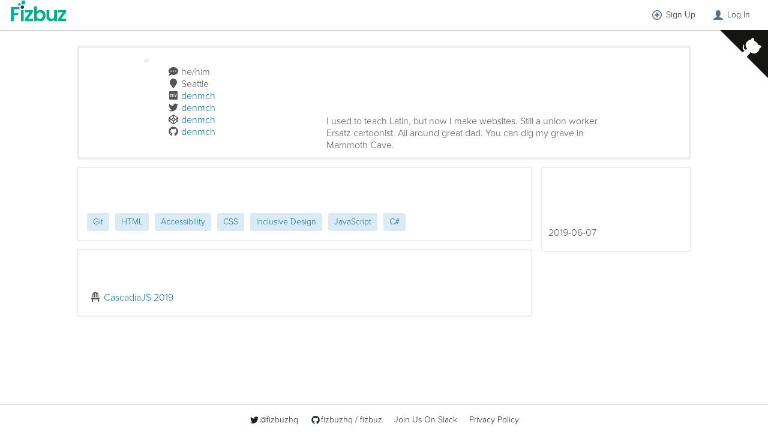

--- FILE ---
content_type: text/html; charset=utf8
request_url: https://fizbuz.com/u/denmch
body_size: 2599
content:
<!doctype html><html lang="en"><head><meta charset="utf-8"/><link rel="shortcut icon" href="/favicons/favicon.ico"/><meta name="google-site-verification" content="i_GNr77zUczcxhWqaRp2lEjCadtme2uk05YfG5qKgDw"/><meta name="viewport" content="width=device-width,initial-scale=1"/><link rel="stylesheet" href="https://use.typekit.net/mih8gcq.css"/><link rel="manifest" href="/manifest.json"/><link href="/static/css/8.2e30d637.chunk.css" rel="stylesheet"><link href="/static/css/main.52437f82.chunk.css" rel="stylesheet">
      <meta property="og:type" content="profile" />
      <meta property="profile:first_name" content="Den" />
      <meta property="profile:last_name" content="McHenry" />
      <meta property="profile:username" content="denmch" />
      <meta name="author" content="Den McHenry" />
      <title>Den McHenry | Fizbuz Developer Profile</title>
      <meta property="og:title" content="Den McHenry | Fizbuz Developer Profile" />
      <link rel="canonical" href="https://fizbuz.com/u/denmch" />
      <meta property="og:url" content="https://fizbuz.com/u/denmch" />
      <meta property="og:image" content="https://s3-us-west-2.amazonaws.com/fizbuz-public-files-production/7pPEwOmdlBUxsl%2BTwwAZtMpP2ic%3D.png" />
      <meta name="description" content="I used to teach Latin, but now I make websites. Still a union worker. Ersatz cartoonist. All around great dad. You can dig my grave in Mammoth Cave." /> 
      <!-- START Twitter Card support -->
      <meta name="twitter:card" content="summary_large_image">
      <meta name="twitter:site" content="@fizbuzhq">
      <meta name="twitter:title" content="Den McHenry | Fizbuz Developer Profile">
      <meta name="twitter:image" content="https://s3-us-west-2.amazonaws.com/fizbuz-public-files-production/7pPEwOmdlBUxsl%2BTwwAZtMpP2ic%3D.png">
      <!-- END Twitter Card support -->
    </head><body><noscript>You need to enable JavaScript to run this app.</noscript><div id="root"></div><script>!function(e){function t(t){for(var n,o,f=t[0],u=t[1],d=t[2],i=0,s=[];i<f.length;i++)o=f[i],Object.prototype.hasOwnProperty.call(c,o)&&c[o]&&s.push(c[o][0]),c[o]=0;for(n in u)Object.prototype.hasOwnProperty.call(u,n)&&(e[n]=u[n]);for(l&&l(t);s.length;)s.shift()();return a.push.apply(a,d||[]),r()}function r(){for(var e,t=0;t<a.length;t++){for(var r=a[t],n=!0,o=1;o<r.length;o++){var u=r[o];0!==c[u]&&(n=!1)}n&&(a.splice(t--,1),e=f(f.s=r[0]))}return e}var n={},o={7:0},c={7:0},a=[];function f(t){if(n[t])return n[t].exports;var r=n[t]={i:t,l:!1,exports:{}};return e[t].call(r.exports,r,r.exports,f),r.l=!0,r.exports}f.e=function(e){var t=[];o[e]?t.push(o[e]):0!==o[e]&&{4:1,5:1,9:1,10:1,11:1,12:1,13:1,14:1,15:1,16:1}[e]&&t.push(o[e]=new Promise((function(t,r){for(var n="static/css/"+({}[e]||e)+"."+{0:"31d6cfe0",1:"31d6cfe0",2:"31d6cfe0",3:"31d6cfe0",4:"47b335c4",5:"ec20d2d0",9:"b4dec4e4",10:"3d72b5cf",11:"0100f42a",12:"14128f87",13:"73815b55",14:"299355d6",15:"ea19bde8",16:"4952d53f",17:"31d6cfe0",18:"31d6cfe0",19:"31d6cfe0",20:"31d6cfe0",21:"31d6cfe0",22:"31d6cfe0",23:"31d6cfe0",24:"31d6cfe0",25:"31d6cfe0",26:"31d6cfe0"}[e]+".chunk.css",c=f.p+n,a=document.getElementsByTagName("link"),u=0;u<a.length;u++){var d=(l=a[u]).getAttribute("data-href")||l.getAttribute("href");if("stylesheet"===l.rel&&(d===n||d===c))return t()}var i=document.getElementsByTagName("style");for(u=0;u<i.length;u++){var l;if((d=(l=i[u]).getAttribute("data-href"))===n||d===c)return t()}var s=document.createElement("link");s.rel="stylesheet",s.type="text/css",s.onload=t,s.onerror=function(t){var n=t&&t.target&&t.target.src||c,a=new Error("Loading CSS chunk "+e+" failed.\n("+n+")");a.code="CSS_CHUNK_LOAD_FAILED",a.request=n,delete o[e],s.parentNode.removeChild(s),r(a)},s.href=c,document.getElementsByTagName("head")[0].appendChild(s)})).then((function(){o[e]=0})));var r=c[e];if(0!==r)if(r)t.push(r[2]);else{var n=new Promise((function(t,n){r=c[e]=[t,n]}));t.push(r[2]=n);var a,u=document.createElement("script");u.charset="utf-8",u.timeout=120,f.nc&&u.setAttribute("nonce",f.nc),u.src=function(e){return f.p+"static/js/"+({}[e]||e)+"."+{0:"8ce4d16d",1:"0fc20f21",2:"9784f61f",3:"a7c6cd52",4:"49f59c78",5:"d492f43c",9:"5ee0e42a",10:"f99397f2",11:"d08c447e",12:"d8852f90",13:"c8891dea",14:"9441dad5",15:"cf3165e4",16:"289f2502",17:"71f6996c",18:"f7e127bf",19:"0baf9241",20:"47e72ba4",21:"33c3fea5",22:"9fd0d9f7",23:"02b887ad",24:"5432d3be",25:"11a50db2",26:"dc2171fe"}[e]+".chunk.js"}(e);var d=new Error;a=function(t){u.onerror=u.onload=null,clearTimeout(i);var r=c[e];if(0!==r){if(r){var n=t&&("load"===t.type?"missing":t.type),o=t&&t.target&&t.target.src;d.message="Loading chunk "+e+" failed.\n("+n+": "+o+")",d.name="ChunkLoadError",d.type=n,d.request=o,r[1](d)}c[e]=void 0}};var i=setTimeout((function(){a({type:"timeout",target:u})}),12e4);u.onerror=u.onload=a,document.head.appendChild(u)}return Promise.all(t)},f.m=e,f.c=n,f.d=function(e,t,r){f.o(e,t)||Object.defineProperty(e,t,{enumerable:!0,get:r})},f.r=function(e){"undefined"!=typeof Symbol&&Symbol.toStringTag&&Object.defineProperty(e,Symbol.toStringTag,{value:"Module"}),Object.defineProperty(e,"__esModule",{value:!0})},f.t=function(e,t){if(1&t&&(e=f(e)),8&t)return e;if(4&t&&"object"==typeof e&&e&&e.__esModule)return e;var r=Object.create(null);if(f.r(r),Object.defineProperty(r,"default",{enumerable:!0,value:e}),2&t&&"string"!=typeof e)for(var n in e)f.d(r,n,function(t){return e[t]}.bind(null,n));return r},f.n=function(e){var t=e&&e.__esModule?function(){return e.default}:function(){return e};return f.d(t,"a",t),t},f.o=function(e,t){return Object.prototype.hasOwnProperty.call(e,t)},f.p="/",f.oe=function(e){throw console.error(e),e};var u=this["webpackJsonpfizbuz-arc-react"]=this["webpackJsonpfizbuz-arc-react"]||[],d=u.push.bind(u);u.push=t,u=u.slice();for(var i=0;i<u.length;i++)t(u[i]);var l=d;r()}([])</script><script src="/static/js/8.df2ea446.chunk.js"></script><script src="/static/js/main.f15372d2.chunk.js"></script><script defer src="https://static.cloudflareinsights.com/beacon.min.js/vcd15cbe7772f49c399c6a5babf22c1241717689176015" integrity="sha512-ZpsOmlRQV6y907TI0dKBHq9Md29nnaEIPlkf84rnaERnq6zvWvPUqr2ft8M1aS28oN72PdrCzSjY4U6VaAw1EQ==" data-cf-beacon='{"version":"2024.11.0","token":"d8ce5479141c4c3096e34615315337dd","r":1,"server_timing":{"name":{"cfCacheStatus":true,"cfEdge":true,"cfExtPri":true,"cfL4":true,"cfOrigin":true,"cfSpeedBrain":true},"location_startswith":null}}' crossorigin="anonymous"></script>
</body></html>


--- FILE ---
content_type: text/css
request_url: https://fizbuz.com/static/css/main.52437f82.chunk.css
body_size: 604
content:
footer{align-items:center;justify-content:center;border-top:1px solid #ccc;padding-top:10px;margin-top:50px;margin-bottom:5px}#Tldr_tldr__20rje,footer{display:flex;flex-direction:row}#Tldr_tldr__20rje{max-width:800px;margin:0 auto}#Tldr_left__1aPh_{flex:1 1;display:flex;flex-direction:column;align-content:center}#Tldr_right__12la-{margin-left:20px;flex:1.75 1}#Tldr_avatar__3RDNe img{max-width:20vw;border-radius:50%;border:4px solid #eee}#Tldr_name__3P1qL{font-size:6vw;font-weight:600;margin-bottom:10px}#Tldr_info__KgkK4{text-align:left}@media only screen and (min-width:768px){#Tldr_avatar__3RDNe img{max-width:200px}#Tldr_info__KgkK4{width:200px;margin:0 auto 0 40px}#Tldr_name__3P1qL{font-size:4.5em}}#Youtube_widget__1FEGl{position:relative;padding-bottom:"56.25%";padding-top:25;height:0}#Youtube_widget__1FEGl iframe{position:absolute;top:0;left:0;width:100%;height:100%}body,html{width:100%;height:100%}body,button{font-family:proxima-nova,sans-serif;font-weight:300;font-style:normal;font-size:1em;color:#565354;background-color:#fff}h1,h2,h3,h4,h5{font-weight:100;margin-top:1vw}img{max-width:100%;max-height:100%}textarea{resize:vertical}b{font-weight:600}#signed-in-as{display:none}#root{display:grid;min-height:100%;grid-template-columns:100%;grid-template-rows:auto 1fr auto}#default{padding:2vw}header .bp3-button{font-size:3.2vmin}#landing{width:94vw;margin:0 auto}.m-1{margin:5px}.m-2{margin:10px}.inline{display:inline-block!important}.m-y-2{margin:10px 0}.m-x-2{margin:0 10px}.p-1{padding:5px}.p-2{padding:10px}.error{color:#c23030}.bp3-html-select.bp3-minimal select{font-size:80%}.bp3-menu{max-height:300px;overflow:auto}.bp3-callout{margin-bottom:10px}.github-corner:hover .octo-arm{-webkit-animation:octocat-wave .56s ease-in-out;animation:octocat-wave .56s ease-in-out}.github-corner{display:none}.bp3-input{-webkit-appearance:none}@-webkit-keyframes octocat-wave{0%,to{-webkit-transform:rotate(0);transform:rotate(0)}20%,60%{-webkit-transform:rotate(-25deg);transform:rotate(-25deg)}40%,80%{-webkit-transform:rotate(10deg);transform:rotate(10deg)}}@keyframes octocat-wave{0%,to{-webkit-transform:rotate(0);transform:rotate(0)}20%,60%{-webkit-transform:rotate(-25deg);transform:rotate(-25deg)}40%,80%{-webkit-transform:rotate(10deg);transform:rotate(10deg)}}.explain{margin-bottom:10px;font-size:90%}.main-text{width:90vw}.module{border:2px solid #eee;border-radius:3px;margin-bottom:1vw;padding:10px}@media (max-width:500px){.github-corner:hover .octo-arm{-webkit-animation:none;animation:none}.github-corner .octo-arm{-webkit-animation:octocat-wave .56s ease-in-out;animation:octocat-wave .56s ease-in-out}}.markdown h1,.markdown h2,.markdown h3,.markdown h4{font-size:110%!important}@media only screen and (min-width:768px){header .bp3-button{font-size:14px}#landing{margin:0 auto}#landing,.main-text{width:60vw}.non-ideal-content{align-items:flex-start!important;justify-content:flex-start!important}#signed-in-as,.github-corner{display:inline}}
/*# sourceMappingURL=main.52437f82.chunk.css.map */

--- FILE ---
content_type: text/css
request_url: https://fizbuz.com/static/css/4.47b335c4.chunk.css
body_size: 524
content:
#App_prompts__3LR77{color:#f57a5e}#App_tagline__1cOzF{text-align:center;font-size:5vmin;margin:30px 0}.App_cta__3p2zt,.App_messaging__hPv7D{margin-top:5vmin;margin-bottom:5vmin}.App_cta__3p2zt{text-align:center}.App_cta__3p2zt a{font-size:2.5vmax;border:1px solid #f57a5e;color:#f57a5e;padding:12px;border-radius:3px}.App_cta__3p2zt a:hover{background-color:#f57a5e;color:#fff}.App_messaging__hPv7D{margin-bottom:7vmin}.App_messaging__hPv7D h2{text-align:center;font-size:7vmin}.App_messaging__hPv7D p{font-size:5vmin}@media only screen and (min-width:768px){#App_index__1-RrB{width:50vw;margin:0 auto}#App_tagline__1cOzF{font-size:30px}.App_cta__3p2zt a{font-size:20px}.App_messaging__hPv7D h2{font-size:2em}.App_messaging__hPv7D p{font-size:1em;padding:0 50px}}table#Home_toc__3aSzt{table-layout:fixed;width:100%}.Home_descCol__38W95{display:none}.Home_statusCol__12Vmn{width:15%}.Home_editCol__2cx4q{width:25%}#Home_profile-published__3yar5{display:block;margin:10px}@media only screen and (min-width:768px){.Home_sectionCol__3iPeV{width:15%}.Home_descCol__38W95{display:table-cell;width:65%}.Home_editCol__2cx4q,.Home_statusCol__12Vmn{width:10%}#Home_profile-published__3yar5{display:inline}}.forms_admin__1fpSr{margin-top:20px;padding:10px}.forms_slider__3tY_p.forms_slider__3tY_p{margin:10px 0;height:300px}.forms_slider__3tY_p>:last-child>:first-child{display:none}#Connect_qr__2rHEH{margin:20px;max-height:70vh;max-width:70vw}#Connect_video__1DT0X{margin:0;height:100%;width:100%}#AddSkillsForm_skillsSelect__34csl{margin-bottom:10px}#EditAccount_accountForm__1DUvJ{padding:10px}@media only screen and (min-width:768px){#EditAccount_accountForm__1DUvJ{width:50vw}}#EditSkills_skillsTable__1WmDH{margin-bottom:20px}#EditSkills_skillsTable__1WmDH td{vertical-align:middle}.EditSkills_commentCol__2vmVS,.EditSkills_levelCol__3ib_r{display:none}@media only screen and (min-width:768px){.EditSkills_commentCol__2vmVS,.EditSkills_levelCol__3ib_r{display:table-cell}}.EditPreferences_commentCol__hLFMm,.EditPreferences_feelsCol__lXGDm{display:none}@media only screen and (min-width:768px){.EditPreferences_commentCol__hLFMm,.EditPreferences_feelsCol__lXGDm{display:table-cell}.EditPreferences_commentCol__hLFMm{max-width:300px}}#ViewProfile_profile__2DDGx h2{font-size:1.4rem}#ViewProfile_profile__2DDGx h3{font-size:1rem;font-weight:600;color:#aaa;margin:.5rem 0}#ViewProfile_head__3-EsX{text-align:center;padding-left:20%;padding-right:20%}.ViewProfile_module__1fisn{border:2px solid #eee;border-radius:3px;margin-bottom:1vw;padding:10px}#ViewProfile_tldr__14zG_{border:4px solid #eee}@media only screen and (min-width:768px){#ViewProfile_profile__2DDGx{max-width:1024px;margin:0 auto}#ViewProfile_quick__2-G3H{grid-area:quick}#ViewProfile_below__1yiFt{display:flex;flex-direction:row}#ViewProfile_facts__b2pB9{flex:1 1}#ViewProfile_content__2Wgrn{width:500px;margin-left:15px}#ViewProfile_extra__3qdF9{width:250px;margin-left:15px}}
/*# sourceMappingURL=4.47b335c4.chunk.css.map */

--- FILE ---
content_type: application/javascript
request_url: https://fizbuz.com/static/js/4.49f59c78.chunk.js
body_size: 18954
content:
(this["webpackJsonpfizbuz-arc-react"]=this["webpackJsonpfizbuz-arc-react"]||[]).push([[4,5,9,11,14,15,19,20,21,22,23],{188:function(e,t,a){"use strict";var n=a(9),r=a.n(n),l=a(16),c=a(11),i=a(0),o=a.n(i),s=a(17),u=a(178),m=a(23),d=a(41),p=a(1),b=a(14),f=a(177),E=a(36),h=a(31),v=a(277),g=a.n(v),k=f.c().shape({email:f.d().email().required(),name:f.d().required(),nickname:f.d().required(),location:f.d().ensure(),about:f.d().ensure(),image:f.d().url().ensure(),pronouns:f.d().ensure(),previewImage:f.d().url(),productEmail:f.a().default(!0),promotionalEmail:f.a().default(!0)}).noUnknown();t.a=function(e){var t=e.account,a=e.updateAccount,n=e.setFlash,i=k.cast(t),f=Object(E.b)(),v=Object(c.a)(f,2),y=v[0],w=v[1];return o.a.createElement(u.b,{initialValues:i,enableReinitialize:!0,validationSchema:k,onSubmit:function(){var e=Object(l.a)(r.a.mark((function e(l,c){var i,o,s,u;return r.a.wrap((function(e){for(;;)switch(e.prev=e.next){case 0:return i=c.setSubmitting,o="".concat(window.location.protocol,"//").concat(window.location.host,"/u/").concat(l.nickname,"/share"),s=g.a.createHash("sha1").update(o).digest("base64"),l.previewImage="https://s3-us-west-2.amazonaws.com/fizbuz-public-files-production/".concat(encodeURIComponent(s),".png"),e.next=6,a(t.accountID,l);case 6:"success"===(u=e.sent).status?(fetch("/screenshot?url=".concat(o,"&type=png&fullPage=true&height=512&width=1024&deviceScaleFactor=2&wait=500")),n({intent:m.a.SUCCESS,message:"Account Updated"}),w(Object(h.a)(y,u.data)),i(!1),window.scrollTo(0,0)):n({intent:m.a.DANGER,message:u.message});case 8:case"end":return e.stop()}}),e)})));return function(t,a){return e.apply(this,arguments)}}()},(function(e){var t=e.values,a=e.errors,n=e.handleChange,r=e.handleSubmit,l=e.isSubmitting;return o.a.createElement("form",{onSubmit:r},o.a.createElement(d.h,{helperText:"NOT published on your Public Profile. We'll never share your email with anyone.",label:"Email",labelFor:"email",labelInfo:"(required)"},o.a.createElement("input",{type:"email",name:"email",className:p.a.INPUT+" bp3-fill",placeholder:"email address",value:t.email,onChange:n}),a.email&&o.a.createElement("div",{className:"error"},a.email)),o.a.createElement(d.h,{label:"Name",labelFor:"name",labelInfo:"(required)"},o.a.createElement("input",{type:"text",name:"name",className:p.a.INPUT+" bp3-fill",placeholder:"full name",value:t.name,onChange:n}),a.name&&o.a.createElement("div",{className:"error"},a.name)),o.a.createElement(d.h,{label:"Nickname",labelFor:"nickname",labelInfo:"(required)"},o.a.createElement(d.e,null,o.a.createElement(d.b,{disabled:!0},"https://www.fizbuz.com/u/"),o.a.createElement(d.o,{className:"bp3-fill",onChange:n,placeholder:"nickname",name:"nickname",value:t.nickname})),a.nickname&&o.a.createElement("div",{className:"error"},a.nickname)),o.a.createElement(d.h,{label:"Location",labelFor:"location"},o.a.createElement("input",{type:"text",name:"location",className:p.a.INPUT+" bp3-fill",placeholder:"where you live",value:t.location,onChange:n}),a.location&&o.a.createElement("div",{className:"error"},a.location)),o.a.createElement(d.h,{label:"About",labelFor:"about"},o.a.createElement(d.z,{name:"about",placeholder:"A paragraph or two about yourself",className:"bp3-fill",growVertically:!0,onChange:n,value:t.about}),o.a.createElement("div",{style:{fontSize:"90%"}},o.a.createElement(b.a,{icon:["fab","markdown"]}),o.a.createElement("a",{href:"https://github.com/probablyup/markdown-to-jsx/blob/master/README.md",target:"_new"},"Styling with Markdown supported")),a.about&&o.a.createElement("div",{className:"error"},a.about)),o.a.createElement(d.h,{label:"Pronouns",labelFor:"pronouns"},o.a.createElement("input",{type:"text",name:"pronouns",className:p.a.INPUT+" bp3-fill",placeholder:"she/her",value:t.pronouns,onChange:n}),a.pronouns&&o.a.createElement("div",{className:"error"},a.pronouns)),o.a.createElement(d.h,{label:"Picture",labelFor:"image"},o.a.createElement("input",{type:"text",name:"image",className:p.a.INPUT+" bp3-fill",placeholder:"https://link.to/your/picture.jpg",value:t.image,onChange:n}),a.image&&o.a.createElement("div",{className:"error"},a.image),o.a.createElement("div",null,t.image&&o.a.createElement("img",{style:{margin:"5px",border:"1px solid #ccc"},height:"25%",width:"25%",src:t.image,alt:"profile pic preview"}))),o.a.createElement(d.h,{label:"Product Emails",labelFor:"productEmail",helperText:"Updates on new features and services (~ 1/month)"},o.a.createElement(d.x,{type:"checkbox",name:"productEmail",value:t.productEmail,checked:t.productEmail,onChange:n})),o.a.createElement(d.h,{label:"Promotional Emails",labelFor:"promotionalEmail",helperText:"Information on related products and services (infrequent)"},o.a.createElement(d.x,{type:"checkbox",name:"promotionalEmail",value:t.promotionalEmail,checked:t.promotionalEmail,onChange:n})),o.a.createElement(d.b,{intent:"primary",type:"submit",disabled:l},"Update Account"),o.a.createElement(s.b,{to:"/home",className:"bp3-button m-x-2"},"Cancel"))}))}},191:function(e,t,a){"use strict";a.d(t,"b",(function(){return n})),a.d(t,"f",(function(){return l})),a.d(t,"g",(function(){return c})),a.d(t,"c",(function(){return i})),a.d(t,"a",(function(){return o})),a.d(t,"h",(function(){return s})),a.d(t,"e",(function(){return u})),a.d(t,"d",(function(){return m}));var n=function(e){return e.name&&e.nickname&&e.image?e.about&&e.location?2:1:0};function r(e){var t=e.edges,a=arguments.length>1&&void 0!==arguments[1]?arguments[1]:1,n=arguments.length>2&&void 0!==arguments[2]?arguments[2]:0;return t?t.length>a?2:t.length>n?1:0:0}var l=function(e){return r(e.identitiesConnection)},c=function(e){return r(e.traitsConnection,3)},i=function(e){return r(e.experiencesConnection,2)},o=function(e){return r(e.activitiesConnection,2)},s=function(e){return r(e.toolsConnection,4)},u=function(e){return'{\n  account(nickname: "'.concat(e,'") {\n    email\n    name\n    location\n    pronouns\n    nickname\n    image\n    about\n    published\n    created\n    identitiesConnection {\n      edges {\n        node {\n          identityID\n          service\n          nickname\n          created\n        }\n      }\n    }\n    experiencesConnection {\n      edges {\n        node {\n          experienceID\n          kind\n          published\n          title\n          place {\n            name\n            url\n          }\n          start\n          end\n        }\n      }\n    }\n    activitiesConnection {\n      edges {\n        node {\n          activityID\n          date\n          kind\n          published\n          title\n          description\n          url\n          image\n        }\n      }\n    }\n    traitsConnection {\n      edges {\n        node {\n          traitID\n          kind\n          name\n          description\n        }\n        published\n        feels\n        comment\n      }\n    }\n    toolsConnection {\n      edges {\n        node {\n          toolID\n          kind\n          name\n        }\n        published\n        level\n        comment\n      }\n    }\n  }\n}\n')},m=function(e){return'{\n  connectionsByAccountID(accountID: "'.concat(e,'") {\n    connectionID\n    comment\n    connected {\n      name\n      email\n      nickname\n    }\n  }\n}\n')}},193:function(e,t,a){"use strict";a(188);var n=a(9),r=a.n(n),l=a(16),c=a(11),i=a(0),o=a.n(i),s=a(178),u=a(177),m=a(23),d=a(41),p=a(15),b=a(596),f=a(19),E=function(e){return o.a.createElement(d.n,Object.assign({icon:"info-sign",color:"#A7B6C2"},e))},h=a(14),v=function(e){var t=e.className,a=e.disabled,n=e.onDelete,i=e.onError,s=e.performDelete,u=e.resourceName,m=e.resourceMessage,p=o.a.useState(!1),b=Object(c.a)(p,2),f=b[0],E=b[1],h=o.a.useState(!1),v=Object(c.a)(h,2),g=v[0],k=v[1],y=function(){var e=Object(l.a)(r.a.mark((function e(){var t;return r.a.wrap((function(e){for(;;)switch(e.prev=e.next){case 0:return E(!0),e.next=3,s();case 3:t=e.sent,E(!1),"success"===t.status?n({flash:{intent:"success",message:"".concat(u," deleted: ").concat(m)}}):i({intent:"danger",message:t.message});case 6:case"end":return e.stop()}}),e)})));return function(){return e.apply(this,arguments)}}();return o.a.createElement(o.a.Fragment,null,o.a.createElement(d.b,{className:t,disabled:a,intent:"danger",loading:f,onClick:function(){return k(!0)},text:"Delete"}),o.a.createElement(d.a,{isOpen:g,cancelButtonText:"Cancel",confirmButtonText:"Yes, Delete",icon:"trash",intent:"danger",onConfirm:y,onClose:function(){return k(!1)}},"Are you sure you want to delete this ",u,"? It cannot be undone."))},g=u.c().shape({kind:u.d().min(1,"You must specify a Kind of Activity").ensure(),title:u.d().min(1,"You must specify a Title").ensure(),description:u.d().ensure(),url:u.d().url().ensure(),image:u.d().url().ensure(),date:u.d().ensure(),published:u.a().default(!0)}).noUnknown(),k=function(e){var t=e.activity,a=e.createActivity,n=e.updateActivity,u=e.deleteActivity,k=e.closeEdit,y=Object(i.useState)(!1),w=Object(c.a)(y,2),N=w[0],C=w[1],S=Object(i.useState)(null),D=Object(c.a)(S,2),x=D[0],O=D[1],I=g.cast(t||{});return o.a.createElement(s.b,{initialValues:I,enableReinitialize:!0,validationSchema:g,onSubmit:function(){var e=Object(l.a)(r.a.mark((function e(l,c){var i,o,s;return r.a.wrap((function(e){for(;;)switch(e.prev=e.next){case 0:if(i=c.setSubmitting,o=g.cast(l),!t){e.next=8;break}return e.next=5,n(t.activityID,o,t);case 5:e.t0=e.sent,e.next=11;break;case 8:return e.next=10,a(o);case 10:e.t0=e.sent;case 11:"success"===(s=e.t0).status?k({flash:{intent:m.a.SUCCESS,message:"Activity ".concat(t?"Updated":"Created")}}):(i(!1),O({intent:m.a.DANGER,message:s.message}));case 13:case"end":return e.stop()}}),e)})));return function(t,a){return e.apply(this,arguments)}}()},(function(e){var a=e.values,n=e.handleSubmit,c=e.handleChange,i=e.isSubmitting,g=e.setFieldValue,y=e.setFieldTouched,w=e.errors,S=e.touched;return o.a.createElement("form",{onSubmit:n},x&&o.a.createElement(d.c,{intent:x.intent},x.message),o.a.createElement(d.h,{intent:w.kind&&S.kind?m.a.DANGER:m.a.NONE,label:"Kind",labelFor:"kind",labelInfo:o.a.createElement("span",null,"(required)"," ",o.a.createElement(d.A,{className:"inline",position:p.a.RIGHT,usePortal:!1,content:o.a.createElement("div",null,"Specifying a ",o.a.createElement("b",null,"kind")," of Activity lets us tailor where",o.a.createElement("br",null),"it shows up and how it is displayed on your Profile.")},o.a.createElement(E,null)))},o.a.createElement("div",{className:"bp3-select bp3-fill"},o.a.createElement(s.a,{component:"select",name:"kind",className:"bp3-select bp3-fill"},o.a.createElement("option",{value:""}),o.a.createElement("option",{value:"Project"},"Project"),o.a.createElement("option",{value:"Writing"},"Writing"),o.a.createElement("option",{value:"Video"},"Video"))),w.kind&&o.a.createElement("div",{className:"error"},w.kind)),o.a.createElement(d.h,{label:"Url",labelFor:"url"},o.a.createElement(d.e,{fill:!0,vertical:!1},o.a.createElement(s.a,{type:"text",placeholder:"http://something.com",name:"url",value:a.url,onBlur:function(){var e=Object(l.a)(r.a.mark((function e(t){var a,n;return r.a.wrap((function(e){for(;;)switch(e.prev=e.next){case 0:return a=t.target,y("url"),C(!0),e.prev=3,e.next=6,f.a.invoke("/opengraph?url=".concat(a.value));case 6:"success"===(n=e.sent).status&&(g("title",n.data.title),g("description",n.data.description),g("image",n.data.image),g("date",te(new Date(n.data.date)))),e.next=13;break;case 10:e.prev=10,e.t0=e.catch(3),console.log(e.t0);case 13:C(!1);case 14:case"end":return e.stop()}}),e,null,[[3,10]])})));return function(t){return e.apply(this,arguments)}}(),className:"bp3-input bp3-fill bp3-intent-".concat(w.url&&S.url?m.a.DANGER:m.a.NONE)}),N&&o.a.createElement(d.w,{size:d.w.SIZE_SMALL,className:"m-1"})),w.url&&S.url&&o.a.createElement("div",{className:"error"},w.url)),o.a.createElement(d.h,{label:"Title",labelFor:"title",labelInfo:"(required)"},o.a.createElement(s.a,{name:"title",type:"text",disabled:N,placeholder:"Enter a title",value:a.title,className:"bp3-input bp3-fill bp3-intent-".concat(w.title&&S.title?m.a.DANGER:m.a.NONE)}),w.title&&o.a.createElement("div",{className:"error"},w.title)),o.a.createElement(d.h,{label:"Description",labelFor:"description"},o.a.createElement(d.z,{name:"description",placeholder:"Anything you'd like to add?",className:"bp3-fill",growVertically:!0,disabled:N,onChange:c,value:a.description}),o.a.createElement("div",{style:{fontSize:"90%"}},o.a.createElement(h.a,{icon:["fab","markdown"]}),o.a.createElement("a",{href:"https://github.com/probablyup/markdown-to-jsx/blob/master/README.md",target:"_new"},"Styling with Markdown supported"))),o.a.createElement(d.h,{label:"Image",labelFor:"image"},o.a.createElement(s.a,{type:"text",name:"image",disabled:N,className:"bp3-input bp3-fill bp3-intent-".concat(w.image&&S.image?m.a.DANGER:m.a.NONE),placeholder:"https://link.to/your/picture.jpg",value:a.image}),w.image&&S.image&&o.a.createElement("div",{className:"error"},w.image),a.image&&!w.image&&o.a.createElement("div",null,o.a.createElement("img",{style:{margin:"5px",border:"1px solid #ccc"},height:"25%",width:"25%",src:a.image,alt:"preview"}))),o.a.createElement(d.h,{label:"Date",labelFor:"date",helperText:"The date is used to sort your Activities in reverse chronological order on your Profile."},o.a.createElement(b.a,{minDate:new Date("1/1/1950"),disabled:N,formatDate:te,parseDate:ee,onChange:function(e,t){t&&g("date",te(e))},value:ee(a.date)})),o.a.createElement(d.h,{label:"Published",labelFor:"published",helperText:"Only published Activities appear on your public Profile"},o.a.createElement(d.x,{type:"checkbox",name:"published",value:a.published,checked:a.published,onChange:c})),o.a.createElement(d.b,{intent:"primary",type:"submit",loading:i},t?"Update":"Insert"," Activity"),t&&o.a.createElement(v,{className:"m-x-2",disabled:i,resourceName:"Activity",resourceMessage:t.title,performDelete:function(){return u(t.activityID)},onDelete:k,onError:O}))}))},y=a(39),w=a(1),N=a(598),C=a(240),S=a(60),D=a(32),x=u.c().shape({kind:u.d().min(1,"You must specify a Kind of Experience").ensure(),title:u.d().ensure(),placeID:u.d().min(1,"You must specify a Place").ensure(),start:u.d().min(1,"You must specify a Start date").ensure(),end:u.d().ensure(),published:u.a().default(!0)}).noUnknown(),O=function(e){var t=e.experience,a=e.createExperience,n=e.updateExperience,u=e.deleteExperience,f=e.closeEdit,h=Object(i.useState)(""),g=Object(c.a)(h,2),k=g[0],O=g[1],I=Object(i.useState)(!1),j=Object(c.a)(I,2),A=j[0],P=j[1],F=Object(i.useState)(null),_=Object(c.a)(F,2),R=_[0],U=_[1],T=Object(S.a)({resource:"places"}),z=T.data,q=T.createResource,G=x.cast(t||{}),V=function(e){var t=e.flash;P(!1),t&&U(t)},L=function(e){return{name:e}},Y=function(e,t){if(0===z.filter((function(t){return t.name.toUpperCase()===e.toUpperCase()})).length)return o.a.createElement(d.q,{icon:"add",text:'Create "'.concat(e,'"'),active:t,onClick:function(){P(!0)},shouldDismissPopover:!1})};return z?o.a.createElement(s.b,{initialValues:G,enableReinitialize:!0,validationSchema:x,onSubmit:function(){var e=Object(l.a)(r.a.mark((function e(l,c){var i,o,s;return r.a.wrap((function(e){for(;;)switch(e.prev=e.next){case 0:if(i=c.setSubmitting,o=x.cast(l),!t){e.next=8;break}return e.next=5,n(t.experienceID,o,t);case 5:e.t0=e.sent,e.next=11;break;case 8:return e.next=10,a(o);case 10:e.t0=e.sent;case 11:"success"===(s=e.t0).status?f({flash:{intent:m.a.SUCCESS,message:"Experience updated"}}):(i(!1),U({intent:m.a.DANGER,message:s.message}));case 13:case"end":return e.stop()}}),e)})));return function(t,a){return e.apply(this,arguments)}}()},(function(e){var a=e.values,n=e.errors,c=e.touched,i=e.handleChange,m=e.handleSubmit,h=e.isSubmitting,g=e.setFieldValue;return o.a.createElement("form",{onSubmit:m},R&&o.a.createElement(d.c,{intent:R.intent},R.message),o.a.createElement(d.h,{label:"Kind",labelFor:"kind",helperText:"Specifying a kind of Experience lets us tailor this is displayed on your Profile.",labelInfo:"(required)"},o.a.createElement(s.a,{component:"select",name:"kind",className:"form-control"},o.a.createElement("option",{value:""}),C.a.map((function(e){return o.a.createElement("option",{key:e,value:e},e)}))),n.kind&&c.kind&&o.a.createElement("div",{className:"error"},n.kind)),o.a.createElement(d.h,{label:"Place",labelFor:"place",helperText:o.a.createElement("div",null,"Let us know where your Experience took place (company, bootcamp, conference, etc). If it's not in our DB, please"," ",o.a.createElement(d.n,{icon:"add"})," add it! This data will be freely available via the Fizbuz API shortly \u2728"),labelInfo:"(required)"},o.a.createElement(s.a,{type:"hidden",name:"placeID",value:a.placeID,onChange:i}),o.a.createElement(N.a,{selectedItem:z.filter((function(e){return e.placeID===a.placeID})).pop(),itemsEqual:function(e,t){return e.name.toUpperCase()===t.name.toUpperCase()},inputValueRenderer:function(e){return e.name},itemRenderer:function(e,t){var a=t.handleClick,n=t.modifiers,r=t.query;return r.length>0&&0===e.name.toUpperCase().indexOf(r.toUpperCase())&&o.a.createElement(d.q,{active:n.active,disabled:n.disabled,label:e.kind,key:e.placeID,onClick:a,text:e.name,icon:e.verified?"endorsed":"",intent:e.verified?"success":""})},items:z,popoverProps:{disabled:k.length<1},onItemSelect:function(e){g("placeID",e.placeID)},query:k,onQueryChange:function(e){O(e)},createNewItemFromQuery:L,createNewItemRenderer:Y}),n.placeID&&o.a.createElement("div",{className:"error"},n.placeID)),o.a.createElement(d.h,{label:"Title",labelFor:"title"},o.a.createElement(s.a,{type:"text",placeholder:"Enter a title",name:"title",value:a.title,onChange:i,className:"bp3-input bp3-fill"})),o.a.createElement(d.h,{label:"Start Date",labelFor:"start",labelInfo:"(required)"},o.a.createElement(b.a,{minDate:new Date("1/1/1950"),showActionsBar:!0,formatDate:te,parseDate:ee,onChange:function(e,t){t&&g("start",te(e))},value:ee(a.start)}),n.start&&c.start&&o.a.createElement("div",{className:"error"},n.start)),o.a.createElement(d.h,{label:"End Date",labelFor:"end"},o.a.createElement(b.a,{minDate:new Date("1/1/1950"),showActionsBar:!0,formatDate:te,parseDate:ee,onChange:function(e,t){t&&g("end",te(e))},value:ee(a.end)})),o.a.createElement(d.h,{label:"Published",labelFor:"published",labelInfo:o.a.createElement("span",null,o.a.createElement(d.A,{className:"inline",position:p.a.RIGHT,usePortal:!1,content:o.a.createElement("div",null,"An Experience only shows up on your public ",o.a.createElement("br",null),"Profile when you toggle published to ",o.a.createElement("b",null,"on"),".")},o.a.createElement(E,null)))},o.a.createElement(d.x,{type:"checkbox",name:"published",value:a.published,checked:a.published,onChange:i})),o.a.createElement(d.b,{intent:"primary",type:"submit",loading:h},t?"Update":"Insert"," Experience"),t&&o.a.createElement(v,{className:"m-x-2",disabled:h,resourceName:"Experience",resourceMessage:"".concat(t.place," ").concat(t.start),performDelete:function(){return u(t.experienceID)},onDelete:f,onError:U}),x.isValidSync(a)&&z.filter((function(e){return e.placeID===a.placeID})).length>0&&o.a.createElement("div",null,o.a.createElement("hr",null),o.a.createElement("p",null,o.a.createElement("em",null,"This is what it will look like on your Profile:")),o.a.createElement(D.d,{experience:{node:Object(y.a)({},a,{place:z.filter((function(e){return e.placeID===a.placeID})).pop()})}})),o.a.createElement(d.f,{isOpen:A,onClose:V,title:"Add a New Place to the Fizbuz DB! \ud83d\ude4c"},o.a.createElement("div",{className:w.a.DIALOG_BODY},o.a.createElement($,{name:k,createPlace:function(){var e=Object(l.a)(r.a.mark((function e(t){var a;return r.a.wrap((function(e){for(;;)switch(e.prev=e.next){case 0:return e.next=2,q(t);case 2:return"success"===(a=e.sent).status&&g("placeID",a.data.placeID),e.abrupt("return",a);case 5:case"end":return e.stop()}}),e)})));return function(t){return e.apply(this,arguments)}}(),closeEdit:V}))))})):o.a.createElement(d.w,null)},I=a(62),j=u.c().shape({feels:u.b().notOneOf([0],"Feels must be positive or negative."),comment:u.d().ensure(),published:u.a().default(!0)}).noUnknown(),A=function(e){var t=e.pref,a=e.updatePreference,n=e.deletePreference,u=e.closeEdit,b=Object(i.useState)(null),f=Object(c.a)(b,2),h=f[0],g=f[1],k=j.cast(t);return o.a.createElement(s.b,{initialValues:k,enableReinitialize:!0,validationSchema:j,onSubmit:function(){var e=Object(l.a)(r.a.mark((function e(n,l){var c,i;return r.a.wrap((function(e){for(;;)switch(e.prev=e.next){case 0:return c=l.setSubmitting,e.next=3,a(t.node.traitID,n);case 3:"success"===(i=e.sent).status?u({flash:{intent:m.a.SUCCESS,message:"Preference updated"}}):(c(!1),g({intent:m.a.DANGER,message:i.message}));case 5:case"end":return e.stop()}}),e)})));return function(t,a){return e.apply(this,arguments)}}()},(function(e){var a=e.values,r=e.errors,l=e.handleChange,c=e.handleSubmit,i=e.isSubmitting,s=e.setFieldValue,b=e.setFieldTouched;return o.a.createElement("form",{onSubmit:c},h&&o.a.createElement(d.c,{intent:h.intent},h.message),o.a.createElement(d.h,{label:"Feels",labelFor:"feels",helperText:"Let us know how you feel (good or bad) about this Trait. The range is -2 to +2. Value must be non-zero.",labelInfo:"(required)"},o.a.createElement(d.b,{className:"m-1",minimal:!0,icon:"thumbs-down",intent:-2===a.feels?m.a.DANGER:m.a.NONE,onClick:function(){b("feels"),s("feels",-2)}}),o.a.createElement(d.b,{className:"m-1",minimal:!0,icon:"thumbs-down",intent:a.feels<=-1?m.a.DANGER:m.a.NONE,onClick:function(){b("feels"),s("feels",-1)}}),o.a.createElement(d.b,{className:"m-1",minimal:!0,icon:"thumbs-up",intent:a.feels>=1?m.a.SUCCESS:m.a.NONE,onClick:function(){b("feels"),s("feels",1)}}),o.a.createElement(d.b,{className:"m-1",minimal:!0,icon:"thumbs-up",intent:2===a.feels?m.a.SUCCESS:m.a.NONE,onClick:function(){b("feels"),s("feels",2)}}),r.feels&&o.a.createElement("div",{className:"error"},r.feels)),o.a.createElement(d.h,{label:"Comment",labelFor:"comment",helperText:"Provide some optional context about your preference. Will be displayed on your Profile."},o.a.createElement("input",{name:"comment",type:"text",className:w.a.INPUT+" bp3-fill",dir:"auto",value:a.comment,onChange:l})),o.a.createElement(d.h,{label:"Published",labelFor:"published",labelInfo:o.a.createElement("span",null,o.a.createElement(d.A,{className:"inline",position:p.a.RIGHT,usePortal:!1,content:o.a.createElement("div",null,"Whether this preference is displayed on your public Profile or not.")},o.a.createElement(E,null)))},o.a.createElement(d.x,{type:"checkbox",name:"published",value:a.published,checked:a.published,onChange:l})),o.a.createElement(d.b,{intent:"primary",type:"submit",loading:i},"Update Preference"),o.a.createElement(v,{className:"m-x-2",disabled:i,resourceName:"Preference",resourceMessage:t.node.description,performDelete:function(){return n(t.node.traitID)},onDelete:u,onError:g}),o.a.createElement("hr",null),o.a.createElement("p",null,o.a.createElement("em",null,"This is what it will look like on your Profile:")),o.a.createElement(I.a,{preference:Object(y.a)({},a,{node:t.node})}))}))},P=a(46),F=u.c().shape({service:u.d().min(1,"You must choose a Service").ensure(),nickname:u.d().min(1,"You must specify a Nickname").ensure()}).noUnknown(),_=function(e){var t=e.identity,a=e.createIdentity,n=e.updateIdentity,u=e.deleteIdentity,p=e.closeEdit,b=Object(i.useState)(null),f=Object(c.a)(b,2),E=f[0],h=f[1],g=F.cast(t||{});return o.a.createElement(s.b,{initialValues:g,enableReinitialize:!0,validationSchema:F,onSubmit:function(){var e=Object(l.a)(r.a.mark((function e(l,c){var i,o,s;return r.a.wrap((function(e){for(;;)switch(e.prev=e.next){case 0:if(i=c.setSubmitting,o=F.cast(l),!t){e.next=8;break}return e.next=5,n(t.identityID,o,t);case 5:e.t0=e.sent,e.next=11;break;case 8:return e.next=10,a(o);case 10:e.t0=e.sent;case 11:"success"===(s=e.t0).status?p({flash:{intent:m.a.SUCCESS,message:"Identity ".concat(o.experienceID?"Updated":"Created")}}):(i(!1),h({intent:m.a.DANGER,message:s.message}));case 13:case"end":return e.stop()}}),e)})));return function(t,a){return e.apply(this,arguments)}}()},(function(e){var a=e.values,n=e.handleSubmit,r=e.handleChange,l=e.isSubmitting,c=e.errors,i=e.touched;return o.a.createElement("form",{onSubmit:n},E&&o.a.createElement(d.c,{intent:E.intent},E.message),o.a.createElement("div",{className:"explain"},"Identities are accounts you have on other platforms (Twitter, LinkedIn, etc) that you would like to be displayed on your profile. If there is a service that we don't support that you would like to see, please create a"," ",o.a.createElement("a",{href:"https://github.com/FizbuzHQ/fizbuz/issues/new?assignees=&labels=&template=feature_request.md&title=",target:"_new"},"feature request issue")," ","on Github!"),o.a.createElement(d.h,{intent:c.service&&i.service?m.a.DANGER:m.a.NONE,label:"Service",labelFor:"service",labelInfo:"(required)"},o.a.createElement("div",{className:"bp3-select bp3-fill"},o.a.createElement(s.a,{component:"select",name:"service",className:"bp3-select bp3-fill"},o.a.createElement("option",{value:""}),P.a.map((function(e){return o.a.createElement("option",{key:e.service,value:e.service},e.name)})))),c.service&&o.a.createElement("div",{className:"error"},c.service)),o.a.createElement(d.h,{label:"Nickname",labelFor:"nickname",labelInfo:"(required)"},o.a.createElement(d.e,null,o.a.createElement(d.b,{disabled:!0},Object(P.b)(a.service)?Object(P.b)(a.service).profilePath:"https://cool-service.com/u/"),o.a.createElement(d.o,{className:"bp3-fill",onChange:r,placeholder:"nickname",name:"nickname",value:a.nickname})),c.nickname&&i.nickname&&o.a.createElement("div",{className:"error"},c.nickname)),o.a.createElement(d.b,{intent:"primary",type:"submit",loading:l},t?"Update":"Insert"," Identity"),t&&o.a.createElement(v,{className:"m-x-2",disabled:l,resourceName:"Identity",resourceMessage:"".concat(t.service," ").concat(t.nickname),performDelete:function(){return u(t.identityID)},onDelete:p,onError:h}),F.isValidSync(a)&&o.a.createElement(o.a.Fragment,null,o.a.createElement("hr",null),o.a.createElement("p",null,o.a.createElement("em",null,"This is what it will look like on your Profile:")),o.a.createElement(D.i,{identity:{node:Object(y.a)({},a)}})))}))},R=a(63),U=["Language","Framework","Library","Device","Service","Software","Specialty"],T=["Just Started Learning","Hello World","Completed Tutorial","Personal Hacks","Limited Use in Production","Understand Best Practices and Pitfalls","Used in Large Production App","Multiple Projects and Use Cases","Super User","Core Contributor","Creator"],z=a(299),q=a.n(z),G=u.c().shape({level:u.b().min(0).max(10).nullable(),comment:u.d().ensure(),published:u.a().default(!1)}).noUnknown(),V=function(e){var t=e.skill,a=e.updateSkill,n=e.deleteSkill,u=e.closeEdit,b=Object(i.useState)(null),f=Object(c.a)(b,2),h=f[0],g=f[1],k=G.cast(t);return o.a.createElement(s.b,{initialValues:k,enableReinitialize:!0,onSubmit:function(){var e=Object(l.a)(r.a.mark((function e(n,l){var c,i;return r.a.wrap((function(e){for(;;)switch(e.prev=e.next){case 0:return c=l.setSubmitting,e.next=3,a(t.node.toolID,n);case 3:"success"===(i=e.sent).status?u({flash:{intent:m.a.SUCCESS,message:"Skill updated"}}):(c(!1),g({intent:m.a.DANGER,message:i.message}));case 5:case"end":return e.stop()}}),e)})));return function(t,a){return e.apply(this,arguments)}}()},(function(e){var a=e.values,r=e.handleChange,l=e.handleSubmit,c=e.isSubmitting,i=e.setFieldValue,s=e.setFieldTouched;return o.a.createElement("form",{onSubmit:l},h&&o.a.createElement(d.c,{intent:h.intent},h.message),o.a.createElement(d.h,{label:"Level",labelFor:"level",labelInfo:o.a.createElement("span",null,o.a.createElement(d.A,{className:"inline",position:p.a.RIGHT,usePortal:!1,content:o.a.createElement("div",null,"You may specify a level for this skill. This will ",o.a.createElement("br",null),"help us tailor how your skills are displayed on your"," ",o.a.createElement("br",null),"profile.")},o.a.createElement(E,null)))},o.a.createElement(d.v,{className:q.a.slider,min:0,max:10,vertical:!0,labelRenderer:function(e){return o.a.createElement(d.y,{intent:e===a.level?"success":"none"},e," = ",T[e])},value:a.level,onChange:function(e){s("level"),i("level",e)}})),o.a.createElement(d.h,{label:"Comment",labelFor:"comment",helperText:"A comment lets you provide some more context about how you are using this tool, what you have built with it, etc. Will be displayed on your Profile."},o.a.createElement("input",{name:"comment",type:"text",className:w.a.INPUT+" bp3-fill",dir:"auto",value:a.comment,onChange:r})),o.a.createElement(d.h,{label:"Published",labelFor:"published",labelInfo:o.a.createElement("span",null,o.a.createElement(d.A,{className:"inline",position:p.a.RIGHT,usePortal:!1,content:o.a.createElement("p",null,"A Skill only shows up on your public ",o.a.createElement("br",null),"Profile when you toggle published to ",o.a.createElement("b",null,"on"),".")},o.a.createElement(E,null)))},o.a.createElement(d.x,{type:"checkbox",name:"published",value:a.published,checked:a.published,onChange:r})),o.a.createElement(d.b,{intent:"primary",type:"submit",loading:c},"Update Skill"),t.node&&o.a.createElement(v,{className:"m-x-2",disabled:c,resourceName:"Skill",resourceMessage:t.node.name,performDelete:function(){return n(t.node.toolID)},onDelete:u,onError:g}),o.a.createElement("hr",null),o.a.createElement("p",null,o.a.createElement("em",null,"This is what it will look like on your Profile:")),o.a.createElement(R.a,{skill:Object(y.a)({},a,{node:t.node})}))}))},L=a(36),Y=a(31),M=a(21),W=function(e){var t=e.create,a=void 0!==t&&t,n=e.tools,r=e.onCreate,l=e.onSelect,c=Object(M.a)(e,["create","tools","onCreate","onSelect"]);return o.a.createElement(N.a,Object.assign({resetOnSelect:!0,selectedItem:null,inputValueRenderer:function(e){return e.name},itemsEqual:function(e,t){return e.name.toUpperCase()===t.name.toUpperCase()},itemPredicate:function(e,t){return t.name.toUpperCase().indexOf(e.toUpperCase())>=0},itemRenderer:function(e,t){var a=t.handleClick,n=t.modifiers;return o.a.createElement(d.q,{active:n.active,disabled:n.disabled,label:e.kind,key:e.toolID,onClick:a,text:e.name,icon:e.verified?"endorsed":"",intent:e.verified?"success":""})},items:n,onItemSelect:l,noResults:o.a.createElement(d.q,{disabled:!0,text:"No results"}),createNewItemFromQuery:function(e){return{name:e}},createNewItemRenderer:a?function(e,t){return o.a.createElement(d.q,{icon:"add",text:'Create "'.concat(e,'"'),active:t,shouldDismissPopover:!1,onClick:function(){return r(e)}})}:void 0},c))},B=u.c().shape({kind:u.d().min(1,"You must specify a Kind of Tool").ensure(),name:u.d().min(1,"You must specify a Name").ensure(),description:u.d().ensure(),url:u.d().url().ensure(),verified:u.a().default(!1),parentID:u.d().nullable()}).noUnknown(),H=function(e){var t=e.name,a=e.tool,n=e.tools,u=e.createTool,p=e.updateTool,b=e.deleteTool,f=e.closeEdit,E=Object(L.b)(),h=Object(c.a)(E,1)[0],g=Object(i.useState)(null),k=Object(c.a)(g,2),y=k[0],N=k[1],C=B.cast(a||{name:t}),S=a&&a.toolID;return o.a.createElement(s.b,{initialValues:C,enableReinitialize:!0,validationSchema:B,onSubmit:function(){var e=Object(l.a)(r.a.mark((function e(t,n){var l,c,i;return r.a.wrap((function(e){for(;;)switch(e.prev=e.next){case 0:if(l=n.setSubmitting,c=B.cast(t),!S){e.next=8;break}return e.next=5,p(a.toolID,c);case 5:e.t0=e.sent,e.next=11;break;case 8:return e.next=10,u(c);case 10:e.t0=e.sent;case 11:"success"===(i=e.t0).status?f({flash:{intent:m.a.SUCCESS,message:"Tool ".concat(c.toolID?"Updated":"Created")}}):(l(!1),N({intent:m.a.DANGER,message:i.message}));case 13:case"end":return e.stop()}}),e)})));return function(t,a){return e.apply(this,arguments)}}()},(function(e){var t=e.values,r=e.handleSubmit,l=e.handleChange,c=e.isSubmitting,i=e.errors,u=e.touched;return o.a.createElement("form",{onSubmit:r},y&&o.a.createElement(d.c,{intent:y.intent},y.message),o.a.createElement(d.h,{intent:i.kind&&u.kind?m.a.DANGER:m.a.NONE,label:"Kind",labelFor:"kind",labelInfo:"(required)"},o.a.createElement("div",{className:"bp3-select bp3-fill"},o.a.createElement(s.a,{component:"select",name:"kind",className:"bp3-select bp3-fill"},o.a.createElement("option",{value:"",disabled:!0},"Choose a kind..."),U.map((function(e){return o.a.createElement("option",{key:e,value:e},e)})))),i.kind&&o.a.createElement("div",{className:"error"},i.kind)),o.a.createElement(d.h,{label:"Name",labelFor:"name",labelInfo:"(required)"},o.a.createElement(s.a,{name:"name",type:"text",placeholder:"Enter a name",value:t.name,onChange:l,className:"bp3-input bp3-fill bp3-intent-".concat(i.name&&u.name?m.a.DANGER:m.a.NONE)}),i.title&&o.a.createElement("div",{className:"error"},i.title)),o.a.createElement(d.h,{label:"Description",labelFor:"description"},o.a.createElement(s.a,{name:"description",component:"textarea",placeholder:"Description",value:t.description,className:"bp3-input bp3-fill"})),o.a.createElement(d.h,{label:"Url",labelFor:"url"},o.a.createElement(s.a,{name:"url",type:"text",placeholder:"Enter an authoritative URL",value:t.url,onChange:l,className:"bp3-input bp3-fill bp3-intent-".concat(i.url&&u.url?m.a.DANGER:m.a.NONE)}),i.url&&o.a.createElement("div",{className:"error"},i.url)),Object(Y.c)(h)&&o.a.createElement(d.h,{className:w.a.CARD},o.a.createElement(d.k,null,"Admin Settings"),o.a.createElement(d.h,{label:"Parent Skill",labelFor:"parentID"},o.a.createElement(s.a,{name:"parentID"},(function(e){var t=e.field,a=e.form;return o.a.createElement(W,{disabled:a.isSubmitting,tools:n,onSelect:function(e){return a.setFieldValue(t.name,e.toolID)},inputProps:{autoComplete:"off",name:t.name,onBlur:t.onBlur,rightElement:o.a.createElement(d.b,{icon:"cross",minimal:!0,onClick:function(){return a.setFieldValue(t.name,"")}})},selectedItem:n.find((function(e){return e.toolID===t.value}))||null})}))),o.a.createElement(d.x,{type:"checkbox",name:"verified",label:"Verified",value:t.verified,checked:t.verified,onChange:l}),S&&o.a.createElement(v,{disabled:c,resourceName:"Tool",resourceMessage:a.name,performDelete:function(){return b(a.toolID)},onDelete:f,onError:N})),o.a.createElement(d.b,{intent:"primary",loading:c,type:"submit"},S?"Update":"Insert"," Tool"))}))},J=a(300),Q=a.n(J),K=function(e){var t=e.skills,a=e.upsertSkill,n=e.setFlash,s=Object(i.useState)(!1),u=Object(c.a)(s,2),p=u[0],b=u[1],f=Object(S.a)({resource:"tools"}),E=f.data,h=f.createResource,v=f.updateResource,g=f.deleteResource,k=function(e){var t=e.flash;b(!1),t&&n(t)},y=function(){var e=Object(l.a)(r.a.mark((function e(t){var l;return r.a.wrap((function(e){for(;;)switch(e.prev=e.next){case 0:return e.next=2,a(t.toolID,{level:0,published:!0});case 2:"success"===(l=e.sent).status?n({intent:m.a.SUCCESS,message:"".concat(t.name," added to your profile.")}):n({intent:m.a.DANGER,message:l.message});case 4:case"end":return e.stop()}}),e)})));return function(t){return e.apply(this,arguments)}}();return E&&t?o.a.createElement("div",{id:Q.a.skillsSelect},o.a.createElement(d.h,{label:"Add A Skill",labelFor:"addSkill",inline:!0},o.a.createElement(W,{create:!0,tools:E,itemDisabled:function(e){return!!t.find((function(t){return t.node.toolID===e.toolID}))},onCreate:b,onSelect:y})),o.a.createElement(d.f,{isOpen:!1!==p,onClose:k,title:"Add a New Skill to the Fizbuz DB! \ud83d\ude4c"},o.a.createElement("div",{className:w.a.DIALOG_BODY},o.a.createElement(H,{name:p,tools:E,createTool:function(){var e=Object(l.a)(r.a.mark((function e(t){var a;return r.a.wrap((function(e){for(;;)switch(e.prev=e.next){case 0:return e.next=2,h(t);case 2:return a=e.sent,y(a.data),e.abrupt("return",a);case 5:case"end":return e.stop()}}),e)})));return function(t){return e.apply(this,arguments)}}(),updateTool:v,deleteTool:g,closeEdit:k})))):o.a.createElement(d.w,null)},X=["Company","School","Class","Bootcamp","Conference","Hackathon","Meetup"],Z=u.c().shape({kind:u.d().min(1,"You must specify a Kind of Place").ensure(),name:u.d().min(1,"You must specify a Name").ensure(),description:u.d().ensure(),url:u.d().url().ensure(),verified:u.a().default(!1)}).noUnknown(),$=function(e){var t=e.name,a=e.place,n=e.createPlace,u=e.updatePlace,p=e.deletePlace,b=e.closeEdit,f=Object(L.b)(),E=Object(c.a)(f,1)[0],h=Object(i.useState)(null),g=Object(c.a)(h,2),k=g[0],y=g[1],w=Z.cast(a||{name:t});return o.a.createElement(s.b,{initialValues:w,enableReinitialize:!0,validationSchema:Z,onSubmit:function(){var e=Object(l.a)(r.a.mark((function e(t,l){var c,i,o;return r.a.wrap((function(e){for(;;)switch(e.prev=e.next){case 0:if(c=l.setSubmitting,i=Z.cast(t),!a){e.next=8;break}return e.next=5,u(a.placeID,i,a);case 5:e.t0=e.sent,e.next=11;break;case 8:return e.next=10,n(i);case 10:e.t0=e.sent;case 11:"success"===(o=e.t0).status?b({flash:{intent:m.a.SUCCESS,message:"Place ".concat(i.placeID?"Updated":"Created")}}):(c(!1),y({intent:m.a.DANGER,message:o.message}));case 13:case"end":return e.stop()}}),e)})));return function(t,a){return e.apply(this,arguments)}}()},(function(e){var t=e.values,n=e.handleSubmit,r=e.handleChange,l=e.isSubmitting,c=e.errors,i=e.touched;return o.a.createElement(o.a.Fragment,null,k&&o.a.createElement(d.c,{intent:k.intent},k.message),o.a.createElement(d.h,{intent:c.kind&&i.kind?m.a.DANGER:m.a.NONE,label:"Kind",labelFor:"kind",labelInfo:"(required)"},o.a.createElement("div",{className:"bp3-select bp3-fill"},o.a.createElement(s.a,{component:"select",name:"kind",className:"bp3-select bp3-fill"},o.a.createElement("option",{value:""}),X.map((function(e){return o.a.createElement("option",{key:e,value:e},e)})))),c.kind&&o.a.createElement("div",{className:"error"},c.kind)),o.a.createElement(d.h,{label:"Name",labelFor:"name",labelInfo:"(required)"},o.a.createElement(s.a,{name:"name",type:"text",placeholder:"Enter a name",value:t.name,onChange:r,className:"bp3-input bp3-fill bp3-intent-".concat(c.name&&i.name?m.a.DANGER:m.a.NONE)}),c.title&&o.a.createElement("div",{className:"error"},c.title)),o.a.createElement(d.h,{label:"Description",labelFor:"description"},o.a.createElement(s.a,{name:"description",component:"textarea",placeholder:"Description",value:t.description,className:"bp3-input bp3-fill"})),o.a.createElement(d.h,{label:"Url",labelFor:"url"},o.a.createElement(s.a,{name:"url",type:"text",placeholder:"Enter an authoritative URL",value:t.url,onChange:r,className:"bp3-input bp3-fill bp3-intent-".concat(c.url&&i.url?m.a.DANGER:m.a.NONE)}),c.url&&o.a.createElement("div",{className:"error"},c.url)),Object(Y.c)(E)&&o.a.createElement(d.h,{label:"Verified",labelFor:"verified",labelInfo:"(required)"},o.a.createElement(d.x,{type:"checkbox",name:"verified",value:t.verified,checked:t.verified,onChange:r})),o.a.createElement(d.b,{intent:"primary",loading:l,onClick:n},a?"Update":"Insert"," Place"),a&&Object(Y.c)(E)&&o.a.createElement(v,{className:"m-x-2",disabled:l,resourceName:"Place",resourceMessage:a.name,performDelete:function(){return p(a.placeID)},onDelete:b,onError:y}))}))};a.d(t,"j",(function(){return ee})),a.d(t,"i",(function(){return te})),a.d(t,"b",(function(){return k})),a.d(t,"c",(function(){return O})),a.d(t,"f",(function(){return A})),a.d(t,"d",(function(){return _})),a.d(t,"g",(function(){return V})),a.d(t,"h",(function(){return H})),a.d(t,"a",(function(){return K})),a.d(t,"e",(function(){return $}));var ee=function(e){if(e&&e.length>0){var t=new Date(e);return new Date(t.getUTCFullYear(),t.getUTCMonth(),t.getUTCDate())}},te=function(e){return e?e.toISOString().split("T")[0]:null}},240:function(e,t,a){"use strict";a.d(t,"a",(function(){return n})),a.d(t,"b",(function(){return r}));var n=["Employee","Student","Attendee","Speaker","Instructor","Organizer","Volunteer"],r=function(e){return'{\n  account(nickname: "'.concat(e,'") {\n    experiencesConnection {\n      edges {\n        node {\n          experienceID\n          kind\n          title\n          place {\n            placeID\n            name\n          }\n          start\n          end\n          published\n          comment\n        }\n      }\n    }\n  }\n}')}},241:function(e,t,a){"use strict";a.d(t,"b",(function(){return r}));a(310),a(258),a(257),a(263),a(399),a(311),a(260),a(264),a(396),a(393),a(301),a(397),a(259),a(303);var n=a(305);a.d(t,"a",(function(){return n.default}));var r=function(e,t){return e.toUpperCase()>t.toUpperCase()?1:e.toUpperCase()<t.toUpperCase()?-1:0}},255:function(e,t,a){e.exports={prompts:"App_prompts__3LR77",tagline:"App_tagline__1cOzF",messaging:"App_messaging__hPv7D",cta:"App_cta__3p2zt",index:"App_index__1-RrB"}},256:function(e,t,a){e.exports={toc:"Home_toc__3aSzt",descCol:"Home_descCol__38W95",statusCol:"Home_statusCol__12Vmn",editCol:"Home_editCol__2cx4q","profile-published":"Home_profile-published__3yar5",sectionCol:"Home_sectionCol__3iPeV"}},257:function(e,t,a){"use strict";a.r(t);var n=a(0),r=a.n(n),l=a(41),c=a(22);t.default=function(){return r.a.createElement("div",{id:"login"},r.a.createElement(l.b,{onClick:c.a.login.bind(void 0,"/home")},"Login with Github"))}},258:function(e,t,a){"use strict";a.r(t);var n=a(11),r=a(0),l=a.n(r),c=a(61),i=a(41),o=a(23),s=a(22);t.default=function(e){var t=e.location,a=Object(c.b)(),r=Object(n.a)(a,1)[0],u=new URLSearchParams(t.search);return u.get("placeID")&&localStorage.setItem("placeID",u.get("placeID")),u.get("forwardUrl")&&localStorage.setItem("forwardUrl",u.get("forwardUrl")),l.a.createElement("div",{className:"main-text"},u.get("placeID")?l.a.createElement(l.a.Fragment,null,l.a.createElement("p",null,"Hey there!"," ",l.a.createElement("span",{role:"img","aria-label":"waving hand"},"\ud83d\udc4b")),l.a.createElement("p",null,"Thank you for your interest in CascadiaJS 2019! This year we are partnering with Fizbuz to enable our attendees to create profiles that they can use to connect with other devs and get listed in the first-ever CascadiaJS Conference Directory!"),l.a.createElement("p",null,l.a.createElement("img",{src:r.staticBaseUrl+"/cascadia-whos-coming.png",alt:"Who is coming to CascadiaJS 2019?"})),l.a.createElement("p",null,"This is totally optional, and you can always sign-up for Fizbuz later",l.a.createElement("span",{role:"img","aria-label":"smiling face"},"\ud83d\ude0a")),l.a.createElement(i.b,{onClick:s.a.login.bind(void 0,"/createAccount"),intent:o.a.PRIMARY},"Continue with Fizbuz")," ",l.a.createElement("a",{onClick:function(){localStorage.removeItem("placeID"),localStorage.removeItem("forwardUrl")},href:u.get("forwardUrl"),className:"bp3-button"},"No thanks, just tickets please")):l.a.createElement(i.b,{onClick:s.a.login.bind(void 0,"/createAccount"),intent:o.a.PRIMARY},"Signup with Github"))}},259:function(e,t,a){"use strict";a.r(t);var n=a(0),r=a.n(n),l=a(41),c=a(23);t.default=function(e){var t=e.location,a=new URLSearchParams(t.search);return r.a.createElement(l.s,{title:"Application Error",description:r.a.createElement("div",null,r.a.createElement("img",{src:"https://s3-us-west-2.amazonaws.com/fizbuz-public-files-production/homer_disappear.gif",alt:"homer disappears in shame"}),r.a.createElement(l.c,{intent:c.a.DANGER},a.get("message"))),className:"non-ideal-content"})}},260:function(e,t,a){"use strict";a.r(t);var n=a(9),r=a.n(n),l=a(16),c=a(11),i=a(0),o=a.n(i),s=a(23),u=a(41),m=a(336),d=a.n(m),p=a(341),b=a.n(p),f=a(261),E=a.n(f),h=a(36),v=a(60),g=a(191),k=a(262),y=a.n(k),w=!1,N=b()({transport:E()(new Worker("/workers/scan-decoder.js"))});N.notifications.onready((function(){w=!0}));var C,S=N.methods.detectUrl,D=Date.now();function x(e){if(!w)return Promise.resolve(null);var t=e.canvas,a=t.width,n=t.height,r=e.getImageData(0,0,a,n);return S(a,n,r)}var O=document.createElement("canvas");t.default=function(){var e=Object(h.b)(),t=Object(c.a)(e,1)[0],a=Object(i.useRef)(),n=Object(i.useState)("connect"),m=Object(c.a)(n,2),p=m[0],b=m[1],f=Object(i.useState)(null),E=Object(c.a)(f,2),k=E[0],w=E[1],N=Object(i.useState)(null),S=Object(c.a)(N,2),I=S[0],j=S[1],A=Object(v.a)({gqlQuery:Object(g.d)(t.accountID),resource:"accounts",resourceID:t.accountID,child:"connections"}),P=A.data,F=A.createChild,_=Object(i.useState)(window.innerHeight<window.innerWidth?.7*window.innerHeight:.7*window.innerWidth),R=Object(c.a)(_,1)[0];Object(i.useEffect)((function(){return function(){console.log("Cleaning up: turning off video camera"),T()}}),[]);var U,T=function(){a&&a.current&&a.current.srcObject&&a.current.srcObject.getTracks().forEach((function(e){e.stop()}))},z=function(){var e=Object(l.a)(r.a.mark((function e(){var t;return r.a.wrap((function(e){for(;;)switch(e.prev=e.next){case 0:return e.next=2,F({comment:"Connected at CascadiaJS 2019"});case 2:return t=e.sent,console.log(t),e.abrupt("return",t.data.pin);case 5:case"end":return e.stop()}}),e)})));return function(){return e.apply(this,arguments)}}(),q=function(){var e=Object(l.a)(r.a.mark((function e(t){var a,n;return r.a.wrap((function(e){for(;;)switch(e.prev=e.next){case 0:return console.log("Calling API to connect with ",t),a=t.split("-")[0],n=t.split("-")[1],e.next=5,F({connectedID:a,pin:n,comment:"Connected at CascadiaJS 2019"});case 5:return e.abrupt("return",e.sent);case 6:case"end":return e.stop()}}),e)})));return function(t){return e.apply(this,arguments)}}(),G=function(){var e=Object(l.a)(r.a.mark((function e(){var a,n;return r.a.wrap((function(e){for(;;)switch(e.prev=e.next){case 0:return b("display"),e.next=3,z();case 3:a=e.sent,n="".concat(t.accountID,"-").concat(a),w(n);case 6:case"end":return e.stop()}}),e)})));return function(){return e.apply(this,arguments)}}(),V=function(){w(null),b("connect")},L=function(){var e=Object(l.a)(r.a.mark((function e(){var t,n,c;return r.a.wrap((function(e){for(;;)switch(e.prev=e.next){case 0:return b("scan"),t={video:{facingMode:{exact:"environment"}},audio:!1},console.log("Attemping to get rear-facing camera"),e.prev=3,e.next=6,navigator.mediaDevices.getUserMedia(t);case 6:n=e.sent,e.next=12;break;case 9:e.prev=9,e.t0=e.catch(3),console.log("Failed to get rear-facing camera");case 12:if(n){e.next=23;break}return console.log("Attemping to get any camera"),e.prev=14,e.next=17,navigator.mediaDevices.getUserMedia({video:!0,audio:!1});case 17:n=e.sent,e.next=23;break;case 20:e.prev=20,e.t1=e.catch(14),console.log("Failed to get camera");case 23:(c=a.current).srcObject=n,c.addEventListener("loadeddata",(function(){O.height=c.videoHeight,O.width=c.videoWidth,c.height=c.videoHeight,c.width=c.videoWidth;var e=O.getContext("2d"),t=function(){var a=Object(l.a)(r.a.mark((function a(){var n;return r.a.wrap((function(a){for(;;)switch(a.prev=a.next){case 0:if(!(c.videoWidth>0)){a.next=27;break}return e.drawImage(c,0,0,c.videoWidth,c.videoHeight),a.next=4,x(e);case 4:if(!((n=a.sent)&&Date.now()-D>3e3)){a.next=26;break}if(C===n.rawValue){a.next=25;break}if(console.log("Found new QR",C,n.rawValue),b("qrDetected"),C=n.rawValue,41!==n.rawValue.length){a.next=25;break}if(T(),console.log(P),P.connectionsByAccountID.find((function(e){return e.connectedID===n.rawValue.split("-")[0]}))){a.next=21;break}return a.next=17,q(n.rawValue);case 17:"success"===a.sent.status?j({intent:s.a.SUCCESS,message:"Connected!"}):j({intent:s.a.ERROR,message:"There was a problem connecting :/"}),a.next=22;break;case 21:j({intent:s.a.ERROR,message:"You are already connected to this person"});case 22:return C=null,b("connect"),a.abrupt("return");case 25:D=Date.now();case 26:requestAnimationFrame(t);case 27:case"end":return a.stop()}}),a)})));return function(){return a.apply(this,arguments)}}();requestAnimationFrame(t)}));case 26:case"end":return e.stop()}}),e,null,[[3,9],[14,20]])})));return function(){return e.apply(this,arguments)}}();return P&&(U=P.connectionsByAccountID.map((function(e){return o.a.createElement("tr",{key:e.connectionID},o.a.createElement("td",null,o.a.createElement("a",{href:"/u/"+e.connected.nickname},e.connected.name)),o.a.createElement("td",null,e.connected.email))}))),o.a.createElement("div",null,I&&o.a.createElement(u.c,{intent:I.intent},I.message),P?"connect"===p?o.a.createElement(o.a.Fragment,null,o.a.createElement(u.b,{onClick:G},"Display QR Code"),o.a.createElement("br",null),o.a.createElement("br",null),o.a.createElement(u.b,{onClick:L},"Scan QR Code"),o.a.createElement("br",null),o.a.createElement("br",null)):"display"===p&&null===k?o.a.createElement(u.w,null):"display"===p&&null!==k?o.a.createElement("div",null,o.a.createElement(u.b,{onClick:V},"Done"),o.a.createElement("br",null),o.a.createElement("br",null),o.a.createElement(d.a,{value:k,id:y.a.qr,size:R})):"qrDetected"===p?o.a.createElement("div",null,"Connecting..."):"scan"===p?o.a.createElement(u.b,{onClick:V},"Done"):"":o.a.createElement(u.w,null),o.a.createElement("br",null),o.a.createElement("br",null),o.a.createElement("video",{ref:a,id:y.a.video,muted:!0,style:{display:"scan"===p?"":"none"},autoPlay:!0,playsInline:!0,width:"100%"}),o.a.createElement(u.m,{striped:!0,style:{width:"100%"}},o.a.createElement("thead",null,o.a.createElement("tr",null,o.a.createElement("th",null,"Name"),o.a.createElement("th",null,"Email"))),o.a.createElement("tbody",null,U)))}},262:function(e,t,a){e.exports={qr:"Connect_qr__2rHEH",video:"Connect_video__1DT0X"}},263:function(e,t,a){"use strict";a.r(t);var n=a(11),r=a(9),l=a.n(r),c=a(16),i=a(0),o=a.n(i),s=a(28),u=a(41),m=a(36),d=a(19),p=a(31),b=function(){var e=Object(c.a)(l.a.mark((function e(t,a,n,r){var c,i,o,s,u,m,b,f,E,h;return l.a.wrap((function(e){for(;;)switch(e.prev=e.next){case 0:return e.next=2,d.a.invoke("/graphql","POST",{query:'{accountIDByEmail(email:"'.concat(t.email,'")}')});case 2:if(null==e.sent.data.accountIDByEmail){e.next=8;break}c=t.accountID,i="/home/onboard?skip=true",e.next=23;break;case 8:return e.next=10,d.a.invoke("/api/accounts","POST",{email:t.email,name:t.name,nickname:t.nickname,image:t.image,published:!0});case 10:if("error"!==(o=e.sent).status){e.next=14;break}return r(o.message),e.abrupt("return");case 14:return c=o.data.accountID,e.next=17,d.a.invoke("/api/accounts/".concat(o.data.accountID,"/identities"),"POST",{service:"github",nickname:t.nickname,sub:t.sub});case 17:if("error"!==(s=e.sent).status){e.next=21;break}return r(s.message),e.abrupt("return");case 21:i="/home/onboard",a(Object(p.a)(t,o.data));case 23:if(!localStorage.getItem("placeID")){e.next=44;break}return u=localStorage.getItem("placeID"),m="Attendee",b="2019-11-07",f="2019-11-08",E=!0,e.next=31,d.a.invoke("/api/accounts/".concat(c,"/experiences?placeID=").concat(u));case 31:if("error"!==(h=e.sent).status){e.next=37;break}return r(h.message),e.abrupt("return");case 37:if(!h.data||0!==h.data.length){e.next=44;break}return e.next=40,d.a.invoke("/api/accounts/".concat(c,"/experiences"),"POST",{placeID:u,kind:m,start:b,end:f,published:E});case 40:if("error"!==(h=e.sent).status){e.next=44;break}return r(h.message),e.abrupt("return");case 44:n(i);case 45:case"end":return e.stop()}}),e)})));return function(t,a,n,r){return e.apply(this,arguments)}}();t.default=function(){var e=Object(m.b)(),t=Object(n.a)(e,2),a=t[0],r=t[1],l=Object(i.useState)(null),c=Object(n.a)(l,2),d=c[0],p=c[1],f=Object(i.useState)(null),E=Object(n.a)(f,2),h=E[0],v=E[1];return Object(i.useEffect)((function(){b(a,r,v,p)}),[r,a]),o.a.createElement(o.a.Fragment,null,d||(h?o.a.createElement(s.a,{to:h}):o.a.createElement(u.w,null)))}},264:function(e,t,a){"use strict";a.r(t);var n=a(11),r=a(0),l=a.n(r),c=a(41),i=a(188),o=a(36),s=a(60),u=a(297),m=a.n(u);t.default=function(){var e=Object(o.b)(),t=Object(n.a)(e,1)[0],a=Object(r.useState)(null),u=Object(n.a)(a,2),d=u[0],p=u[1],b=Object(s.a)({resource:"accounts",resourceID:t.accountID}),f=b.data,E=b.updateResource;return l.a.createElement(l.a.Fragment,null,t&&f?l.a.createElement(l.a.Fragment,null,l.a.createElement("h1",null,"Edit Your Account"),l.a.createElement("div",{id:m.a.accountForm},d&&l.a.createElement(c.c,{intent:d.intent,className:"m-y-2"},d.message),l.a.createElement(i.a,{account:f,updateAccount:E,setFlash:p}))):l.a.createElement(c.w,{animation:"border"}))}},281:function(e,t){},282:function(e,t){},290:function(e,t){},292:function(e,t){},297:function(e,t,a){e.exports={accountForm:"EditAccount_accountForm__1DUvJ"}},299:function(e,t,a){e.exports={admin:"forms_admin__1fpSr",slider:"forms_slider__3tY_p"}},300:function(e,t,a){e.exports={skillsSelect:"AddSkillsForm_skillsSelect__34csl"}},301:function(e,t,a){"use strict";a.r(t);var n=a(11),r=a(0),l=a.n(r),c=a(17),i=a(41),o=a(23),s=a(1),u=a(193),m=a(36),d=a(60),p=a(302),b=a.n(p);t.default=function(){var e=Object(m.b)(),t=Object(n.a)(e,1)[0],a=Object(r.useState)(!1),p=Object(n.a)(a,2),f=p[0],E=p[1],h=Object(r.useState)(null),v=Object(n.a)(h,2),g=v[0],k=v[1],y=Object(r.useState)(null),w=Object(n.a)(y,2),N=w[0],C=w[1],S=Object(d.a)({resource:"accounts",resourceID:t.accountID,child:"tools"}),D=S.data,x=S.upsertJoin,O=S.deleteJoin,I=function(e){var t=e.flash;E(!1),t&&k(t)};return D?l.a.createElement(l.a.Fragment,null,l.a.createElement("h1",null,"Edit Your Skills"),g&&l.a.createElement(i.c,{intent:g.intent,className:"m-y-2"},g.message),0===D.length?l.a.createElement(i.s,{icon:"add",title:"No Skills added yet",action:l.a.createElement(u.a,{skills:D,upsertSkill:x,setFlash:k}),className:"non-ideal-content"}):l.a.createElement(l.a.Fragment,null,l.a.createElement(i.m,{striped:!0,id:b.a.skillsTable},l.a.createElement("thead",null,l.a.createElement("tr",null,l.a.createElement("th",null,"Skill"),l.a.createElement("th",null,"Kind"),l.a.createElement("th",{className:b.a.levelCol},"Level"),l.a.createElement("th",{className:b.a.commentCol},"Comment"),l.a.createElement("th",null,"Published?"),l.a.createElement("th",null))),l.a.createElement("tbody",null,D.sort((function(e,t){return function(e,t){return e.toUpperCase()>t.toUpperCase()?1:e.toUpperCase()<t.toUpperCase()?-1:0}(e.node.name,t.node.name)})).map((function(e){return l.a.createElement("tr",{key:e.node.toolID},l.a.createElement("td",null,e.node.name),l.a.createElement("td",null,e.node.kind),l.a.createElement("td",{className:b.a.levelCol},e.level),l.a.createElement("td",{className:b.a.commentCol},e.comment),l.a.createElement("td",null,l.a.createElement(i.n,{intent:e.published?o.a.SUCCESS:o.a.WARNING,icon:e.published?"small-tick":"small-cross"})),l.a.createElement("td",null,l.a.createElement(i.b,{icon:"edit",onClick:function(){var t;t=e.node.toolID,C(D.filter((function(e){return e.node.toolID===t})).pop()),E(!0)},className:"m-1"},"Edit")))})))),l.a.createElement("h2",null,"Add Another Skill"),l.a.createElement(u.a,{skills:D,upsertSkill:x,setFlash:k}),l.a.createElement(i.f,{isOpen:f,onClose:I,title:"Edit Skill: "+(N&&N.node.name)},l.a.createElement("div",{className:s.a.DIALOG_BODY},l.a.createElement(u.g,{skill:N,updateSkill:x,deleteSkill:O,closeEdit:I}))),l.a.createElement(c.b,{className:"bp3-button m-1",to:"/home"},"Cancel"))):l.a.createElement(i.w,{animation:"border"})}},302:function(e,t,a){e.exports={skillsTable:"EditSkills_skillsTable__1WmDH",levelCol:"EditSkills_levelCol__3ib_r",commentCol:"EditSkills_commentCol__2vmVS"}},303:function(e,t,a){"use strict";a.r(t);var n=a(0),r=a.n(n),l=a(304),c=a.n(l);t.default=function(){return r.a.createElement("div",{id:c.a.privacy},r.a.createElement("h1",null,"Privacy Policy"),r.a.createElement("p",null,"This Application collects some Personal Data from its Users."),r.a.createElement("p",null,"Personal Data collected for the following purposes and using the following services:"),r.a.createElement("p",null,r.a.createElement("strong",null,"Contacting the User")),r.a.createElement("p",null,"Contact form"),r.a.createElement("p",null,"Personal Data: city; email address; first name; last name; state; website"),r.a.createElement("p",null,r.a.createElement("strong",null,"Managing contacts and sending messages")),r.a.createElement("p",null,"Mailchimp"),r.a.createElement("p",null,"Personal Data: email address"),r.a.createElement("h2",null,"Contact information"),r.a.createElement("p",null,r.a.createElement("strong",null,"Owner and Data Controller")),r.a.createElement("pre",null,"Fizbuz Inc",r.a.createElement("br",null),"8214 Latona Ave NE",r.a.createElement("br",null),"Seattle, WA 98115",r.a.createElement("br",null),"Owner contact email: privacy@fizbuz.com"))}},304:function(e,t,a){},305:function(e,t,a){"use strict";a.r(t);var n=a(0),r=a.n(n);t.default=function(){return r.a.createElement("div",null,"Page Not Found :(")}},310:function(e,t,a){"use strict";a.r(t);var n=a(9),r=a.n(n),l=a(16),c=a(11),i=a(0),o=a.n(i),s=a(17),u=a(313),m=a(400),d=a(41),p=a(23),b=a(61),f=function(e){var t=e.wordList,a=Object(i.useState)(null),n=Object(c.a)(a,2),r=n[0],l=n[1],o=Object(i.useState)(t),s=Object(c.a)(o,1)[0];return Object(i.useEffect)((function(){var e,t=0,a=0,n=function(){for(var e="",n=s[t].length,c=a>n-1?2*n-a:a,i=0;i<c;i++)e+=s[t][i];a+=1,l(e),r()},r=function r(){var l,c=s[t].length;if(a===2*c)return a=0,t=(t+1)%s.length,r();l=1===a||a===s[t].length+1?900:a>s[t].length?50:100,e=setTimeout(n,l)};return r(),function(){clearTimeout(e)}}),[s]),r},E=a(19),h=a(255),v=a.n(h),g=function(e){var t=e.status,a=e.message,n=e.onValidated,r=Object(i.useState)(null),l=Object(c.a)(r,2),s=l[0],u=l[1];return o.a.createElement("form",{onSubmit:function(e){e.preventDefault()}},"sending"===t&&o.a.createElement(d.c,{intent:p.a.PRIMARY,className:"m-y-2"},"Sending..."),"error"===t&&o.a.createElement(d.c,{intent:p.a.DANGER,className:"m-y-2"},o.a.createElement("div",{dangerouslySetInnerHTML:{__html:a}})),"success"===t&&o.a.createElement(d.c,{intent:p.a.SUCCESS,className:"m-y-2"},o.a.createElement("div",{dangerouslySetInnerHTML:{__html:a}})),o.a.createElement(d.e,{vertical:!1},o.a.createElement(d.o,{className:"bp3-fill",type:"email",placeholder:"email address",onChange:function(e){u(e.target.value)}}),o.a.createElement(d.b,{intent:p.a.PRIMARY,type:"submit",onClick:function(){s&&s.indexOf("@")>-1&&n({EMAIL:s})}},"Subscribe")))},k=function(){return o.a.createElement(m.a,{url:"https://cascadiajs.us1.list-manage.com/subscribe/post?u=ffa37cf28eebc9e75b8558f3b&id=d1b100650c",render:function(e){var t=e.subscribe,a=e.status,n=e.message;return o.a.createElement(g,{status:a,message:n,onValidated:function(e){return t(e)}})}})},y=function(){var e=Object(i.useState)(null),t=Object(c.a)(e,2),a=t[0],n=t[1],s=Object(i.useState)(null),u=Object(c.a)(s,2),m=u[0],b=u[1],f=Object(i.useState)(null),h=Object(c.a)(f,2),v=h[0],g=h[1],k=function(){var e=Object(l.a)(r.a.mark((function e(){return r.a.wrap((function(e){for(;;)switch(e.prev=e.next){case 0:if(!(v&&v.length>1)){e.next=7;break}return e.next=3,E.a.invoke("/graphql","POST",{query:'{accountIDByNickname(nickname: "'.concat(v,'")}')});case 3:e.sent.data.accountIDByNickname?(n("error"),b("Nickname is taken \ud83d\ude15")):(n("success"),b("Nickname is available! Sign-up now and grab it!")),e.next=9;break;case 7:n("error"),b("Nickname must be 2 or more characters");case 9:case"end":return e.stop()}}),e)})));return function(){return e.apply(this,arguments)}}();return o.a.createElement("form",{onSubmit:function(e){e.preventDefault()}},o.a.createElement("h3",null," ",o.a.createElement("span",{role:"img","aria-label":"red light"},"\ud83d\udea8"),"Reserve Your Handle!"),"checking"===a&&o.a.createElement(d.c,{intent:p.a.PRIMARY,className:"m-y-2"},"Checking..."),"error"===a&&o.a.createElement(d.c,{intent:p.a.DANGER,className:"m-y-2"},m),"success"===a&&o.a.createElement(d.c,{intent:p.a.SUCCESS,className:"m-y-2"},m),o.a.createElement(d.e,{vertical:!1},o.a.createElement(d.o,{className:"bp3-fill",type:"text",placeholder:"desired nickname",onChange:function(e){g(e.target.value)}}),o.a.createElement(d.b,{intent:p.a.PRIMARY,type:"submit",onClick:k},"Check Availability")))};t.default=function(e){var t=e.location,a=new URLSearchParams(t.search),n=Object(b.b)(),r=Object(c.a)(n,1)[0];return o.a.createElement("div",{id:v.a.index},a.get("message")&&o.a.createElement(d.c,{intent:p.a.DANGER,className:"m-y-2"},a.get("message")),o.a.createElement("div",{id:v.a.tagline},o.a.createElement("span",null,"You are more than your "),o.a.createElement("span",{id:v.a.prompts},o.a.createElement(f,{wordList:["resume","source code","Github stars","Twitter followers"]})),"."),o.a.createElement(y,null),o.a.createElement("div",{className:v.a.cta},o.a.createElement(s.b,{to:"/signup"},"Create Your Profile")),o.a.createElement("div",null,o.a.createElement("a",{href:"/u/jesswest",title:"Click to check-out Jessica West's Fizbuz Profile"},o.a.createElement("img",{src:r.staticBaseUrl+"/fizbuz-jesswest.png",alt:"example of a Fizbuz profile"}))),o.a.createElement("div",{className:v.a.messaging},o.a.createElement("h2",null,"Ever been treated like a bundle of technical skills?"),o.a.createElement("p",null,"Don't just check progamming language boxes, tell people about all of the technical and non-technical skills that you use to build software. Share traditional (university, jobs) and non-traditional (bootcamps, online courses) experiences that have been part of your journey as a developer.")),o.a.createElement("div",{className:v.a.messaging},o.a.createElement("h2",null,"Tired of getting spammed by recruiters?"),o.a.createElement("p",null,"When you are ready to see what's out there, we will help you find highly relevant job opportunities. If you'd like to learn more, you can choose to be connected directly to the hiring manager for a conversation. We believe in building relationships, not executing hiring transactions and we will NEVER share your email address or allow companies to contact you without your consent.")),o.a.createElement("div",{className:v.a.messaging},o.a.createElement("h2",null,"Wish you could easily connect with other devs?"),o.a.createElement("p",null,"We are building a safe, inclusive and recruiter-free professional networking site for all kinds of developers. Whether you're a junior dev just starting out or a veteran of this industry, Fizbuz is the place where developers can connect with one another in order to find mentors, team up on projects or see who else is going to an upcoming conference.")),o.a.createElement("div",{className:v.a.cta},o.a.createElement(s.b,{to:"/signup"},"Create Your Profile")),o.a.createElement("div",{className:v.a.messaging},o.a.createElement(u.Tweet,{tweetId:"1135270398260465665",options:{theme:"dark",align:"center",cards:"hidden"}})),o.a.createElement("div",{className:v.a.cta},o.a.createElement("h2",null,"Get Notified of Updates"),o.a.createElement(k,null)))}},311:function(e,t,a){"use strict";a.r(t);var n=a(9),r=a.n(n),l=a(16),c=a(11),i=a(0),o=a.n(i),s=a(17),u=a(36),m=a(23),d=a(41),p=a(60),b=a(191),f=function(e){return 2===e?m.a.SUCCESS:1===e?m.a.WARNING:m.a.DANGER},E=function(e){return 2===e?"tick-circle":1===e?"full-circle":"ban-circle"},h=function(e){var t=e.status;return o.a.createElement(d.n,{icon:E(t),intent:f(t)})},v=a(256),g=a.n(v);t.default=function(){var e=Object(u.b)(),t=Object(c.a)(e,1)[0],a=Object(p.a)({gqlQuery:Object(b.e)(t.nickname),resource:"accounts",resourceID:t.accountID}),n=a.data,f=a.updateResource,E=Object(i.useState)(null),v=Object(c.a)(E,2),k=v[0],y=v[1],w=Object(i.useState)(!1),N=Object(c.a)(w,2),C=N[0],S=N[1];Object(i.useEffect)((function(){return S(!1)}),[n]);var D=function(){var e=Object(l.a)(r.a.mark((function e(a){var n;return r.a.wrap((function(e){for(;;)switch(e.prev=e.next){case 0:return S(!0),e.next=3,f(t.accountID,{published:a});case 3:"success"!==(n=e.sent).status&&y({intent:m.a.DANGER,message:n.message});case 5:case"end":return e.stop()}}),e)})));return function(t){return e.apply(this,arguments)}}();return n?o.a.createElement(o.a.Fragment,null,o.a.createElement("h1",null,"Dashboard"),o.a.createElement("div",null,k&&o.a.createElement(d.c,{intent:k.intent,className:"m-y-2"},k.message),n.account.published?o.a.createElement(d.c,null,o.a.createElement(s.b,{to:"/u/"+t.nickname,className:"bp3-button bp3-icon-document m-x-2"},"View Public Profile"),o.a.createElement(d.b,{intent:m.a.WARNING,onClick:function(){return D(!1)}},"Unpublish"),C&&o.a.createElement(d.w,{size:d.w.SIZE_SMALL,className:"inline m-1"})):o.a.createElement(d.c,null,o.a.createElement("div",{className:"explain"},"Your Profile is in Draft Mode. Feel free to work on until you feel like it' ready to share. Make sure that you flag items you add (Skills, Experiences, etc) as ",o.a.createElement("b",null,"public")," or they will not show up on your public Profile. We take your privacy very seriously."),o.a.createElement(s.b,{to:"/home/profile",className:"bp3-button bp3-icon-document m-x-2"},"View Profile"),o.a.createElement(d.b,{intent:m.a.PRIMARY,onClick:function(){D(!0)}},"Publish"),C&&o.a.createElement(d.w,{size:d.w.SIZE_SMALL,className:"inline m-1"})),o.a.createElement(d.m,{id:g.a.toc},o.a.createElement("thead",null,o.a.createElement("tr",null,o.a.createElement("th",{className:g.a.sectionCol},"Section"),o.a.createElement("th",{className:g.a.descCol},"Description"),o.a.createElement("th",{className:g.a.statusCol},"Status"),o.a.createElement("th",{className:g.a.editCol}))),o.a.createElement("tbody",null,o.a.createElement("tr",null,o.a.createElement("td",null,"Core"),o.a.createElement("td",{className:g.a.descCol},"Your name, bio, location, etc."),o.a.createElement("td",null,o.a.createElement(h,{status:Object(b.b)(n.account)})),o.a.createElement("td",null,o.a.createElement(s.b,{to:"/home/account",className:"bp3-button bp3-icon-edit"},"Edit"))),o.a.createElement("tr",null,o.a.createElement("td",null,"External Links"),o.a.createElement("td",{className:g.a.descCol},"Profiles you have on other platforms like Twitter, LinkedIn, etc."),o.a.createElement("td",null,o.a.createElement(h,{status:Object(b.f)(n.account)})),o.a.createElement("td",null,o.a.createElement(s.b,{to:"/home/identities",className:"bp3-button bp3-icon-edit"},"Edit"))),o.a.createElement("tr",null,o.a.createElement("td",null,"Job Preferences"),o.a.createElement("td",{className:g.a.descCol},"The traits of a job (i.e. remote friendly) that you are looking for or not looking for in future opportunities."),o.a.createElement("td",null,o.a.createElement(h,{status:Object(b.g)(n.account)})),o.a.createElement("td",null,o.a.createElement(s.b,{to:"/home/preferences",className:"bp3-button bp3-icon-edit"},"Edit"))),o.a.createElement("tr",null,o.a.createElement("td",null,"Skills"),o.a.createElement("td",{className:g.a.descCol},"The tools you use (or are learning!) to build software."),o.a.createElement("td",null,o.a.createElement(h,{status:Object(b.h)(n.account)})),o.a.createElement("td",null,o.a.createElement(s.b,{to:"/home/skills",className:"bp3-button bp3-icon-edit"},"Edit"))),o.a.createElement("tr",null,o.a.createElement("td",null,"Experiences"),o.a.createElement("td",{className:g.a.descCol},"The milestones of your developer journey (Jobs, School, Bootcamps) where you leveled-up your skills."),o.a.createElement("td",null,o.a.createElement(h,{status:Object(b.c)(n.account)})),o.a.createElement("td",null,o.a.createElement(s.b,{to:"/home/experiences",className:"bp3-button bp3-icon-edit"},"Edit"))),o.a.createElement("tr",null,o.a.createElement("td",null,"Activities"),o.a.createElement("td",{className:g.a.descCol},"Things you've done (Open source projects, conference talks, blog posts, etc) where you have demonstrated your skills."),o.a.createElement("td",null,o.a.createElement(h,{status:Object(b.a)(n.account)})),o.a.createElement("td",null,o.a.createElement(s.b,{to:"/home/activities",className:"bp3-button bp3-icon-edit"},"Edit"))))))):o.a.createElement(d.w,null)}},393:function(e,t,a){"use strict";a.r(t);var n=a(39),r=a(11),l=a(0),c=a.n(l),i=a(17),o=a(41),s=a(23),u=a(1),m=a(193),d=a(240),p=a(36),b=a(60),f=a(241);t.default=function(e){var t,a=e.location,E=Object(p.b)(),h=Object(r.a)(E,1)[0],v=(t=a.pathname,{"/home/activities":{id:"activityID",resource:"activities",type:"Activity",listFields:["kind","title","date","published"],sortFields:["date","title"]},"/home/experiences":{id:"experienceID",resource:"experiences",type:"Experience",listFields:["kind","place","title","start","published"],sortFields:["start"],gqlQuery:Object(d.b)(h.nickname),gqlTransform:function(e){return e.account.experiencesConnection.edges.map((function(e){return Object(n.a)({},e.node,{place:e.node.place.name,placeID:e.node.place.placeID})}))}},"/home/identities":{id:"identityID",resource:"identities",type:"Identity",listFields:["service","nickname"],sortFields:["created"]}}[t]),g=v.id,k=v.type,y=v.resource,w=v.listFields,N=v.sortFields,C=v.gqlQuery,S=v.gqlTransform,D=Object(b.a)({gqlQuery:C,gqlTransform:S,resource:"accounts",resourceID:h.accountID,child:y,childIDAttr:g}),x=D.data,O=D.createChild,I=D.updateChild,j=D.deleteChild,A=Object(l.useState)(null),P=Object(r.a)(A,2),F=P[0],_=P[1],R=Object(l.useState)(!1),U=Object(r.a)(R,2),T=U[0],z=U[1],q=Object(l.useState)(null),G=Object(r.a)(q,2),V=G[0],L=G[1],Y=function(e){return N.reduce((function(t,a){return t+(e[a]?e[a].toString():"")}),"")},M=function(){_(null),z(!0)},W=function(e){var t=e.flash;z(!1),t&&L(t)},B=function(){return c.a.createElement(o.b,{className:"m-1",onClick:M},"Add ",k)};return c.a.createElement(c.a.Fragment,null,c.a.createElement("h1",null,"Edit Your ",y.charAt(0).toUpperCase()+y.slice(1)),V&&c.a.createElement(o.c,{intent:V.intent,className:"m-y-2"},V.message),x?0===x.length?c.a.createElement(o.s,{icon:"add",title:"No ".concat(k," records added yet"),action:c.a.createElement("div",null,c.a.createElement(i.b,{to:"/home",className:"m-1 bp3-button"},"Cancel"),c.a.createElement(B,null)),className:"non-ideal-content"}):c.a.createElement(c.a.Fragment,null,c.a.createElement(o.m,{striped:!0,style:{width:"100%"}},c.a.createElement("thead",null,c.a.createElement("tr",null,w.map((function(e,t){return c.a.createElement("th",{key:t},e)})),c.a.createElement("th",null,"\xa0"))),c.a.createElement("tbody",null,x.sort((function(e,t){return Object(f.b)(Y(t),Y(e))})).map((function(e,t){return c.a.createElement("tr",{key:t},w.map((function(t,a){return c.a.createElement("td",{key:a},"published"===t?c.a.createElement(o.n,{intent:e.published?s.a.SUCCESS:s.a.WARNING,icon:e.published?"small-tick":"small-cross"}):e[t])})),c.a.createElement("td",null,e.service&&"github"===e.service?"":c.a.createElement(o.b,{icon:"edit",disabled:e.service&&"github"===e.service,onClick:function(){var t;t=e[g],_(x.filter((function(e){return e[g]===t})).pop()),z(!0)}},"Edit")))})))),c.a.createElement("div",null,c.a.createElement(i.b,{to:"/home",className:"m-1 bp3-button"},"Cancel"),c.a.createElement(B,null))):c.a.createElement(o.w,null),c.a.createElement(o.f,{isOpen:T,onClose:W,title:"Edit "+k},c.a.createElement("div",{className:u.a.DIALOG_BODY},function(e){return{Activity:c.a.createElement(m.b,{activity:F,createActivity:O,updateActivity:I,deleteActivity:j,closeEdit:W}),Experience:c.a.createElement(m.c,{experience:F,createExperience:O,updateExperience:I,deleteExperience:j,closeEdit:W}),Identity:c.a.createElement(m.d,{identity:F,createIdentity:O,updateIdentity:I,deleteIdentity:j,closeEdit:W})}[e]}(k))))}},396:function(e,t,a){"use strict";a.r(t);var n=a(9),r=a.n(n),l=a(16),c=a(11),i=a(0),o=a.n(i),s=a(17),u=a(41),m=a(23),d=a(1),p=a(193),b=a(36),f=a(60),E=a(241),h=a(589),v=a.n(h);t.default=function(){var e=Object(b.b)(),t=Object(c.a)(e,1)[0],a=Object(f.a)({resource:"accounts",resourceID:t.accountID,child:"traits",childIDAttr:"traitID"}),n=a.data,h=a.upsertJoin,g=a.deleteJoin,k=Object(f.a)({resource:"traits"}).data,y=Object(i.useState)(null),w=Object(c.a)(y,2),N=w[0],C=w[1],S=Object(i.useState)(!1),D=Object(c.a)(S,2),x=D[0],O=D[1],I=Object(i.useState)(null),j=Object(c.a)(I,2),A=j[0],P=j[1],F=function(e){return"".concat(e.node.kind,"#").concat(e.node.traitID)},_=function(e){return"".concat(e.kind,"#").concat(e.traitID)},R=function(e){var t=e.flash;O(!1),t&&P(t)},U=function(){return o.a.createElement(u.m,{striped:!0,style:{maxWidth:"none"}},o.a.createElement("thead",null,o.a.createElement("tr",null,o.a.createElement("th",null,"Trait"),o.a.createElement("th",null,"Kind"),o.a.createElement("th",null,"\xa0"))),o.a.createElement("tbody",null,k.filter((function(e){return t=e.traitID,!(1===n.filter((function(e){return e.node.traitID===t})).length);var t})).sort((function(e,t){return Object(E.b)(_(e),_(t))})).map((function(e,t){return o.a.createElement("tr",{key:t},o.a.createElement("td",{style:{whiteSpace:"nowrap"}},e.description),o.a.createElement("td",null,e.kind),o.a.createElement("td",null,o.a.createElement(u.b,{icon:"add",onClick:Object(l.a)(r.a.mark((function t(){var a;return r.a.wrap((function(t){for(;;)switch(t.prev=t.next){case 0:return t.next=2,h(e.traitID,{feels:0,published:!1});case 2:"success"===(a=t.sent).status?(C({feels:a.data.feels,published:a.data.published,comment:a.data.comment,node:{traitID:e.traitID,name:e.name,description:e.description}}),O(!0)):P({intent:m.a.DANGER,message:a.message});case 4:case"end":return t.stop()}}),t)})))},"Add")))}))))};return o.a.createElement(o.a.Fragment,null,o.a.createElement("h1",null,"Edit Your Job Preferences"),A&&o.a.createElement(u.c,{intent:A.intent},A.message),o.a.createElement("div",{className:"explain"},"Let us know the traits that you are looking for (",o.a.createElement("b",null," or not looking for"),") in a Job. We break down these traits into 4 categories: Job, Team, Workplace and Company.",o.a.createElement("br",null),o.a.createElement("br",null),"If there is a trait that we don't support that you would like to see, please create a"," ",o.a.createElement("a",{href:"https://github.com/FizbuzHQ/fizbuz/issues/new?assignees=&labels=&template=feature_request.md&title=",target:"_new"},"feature request issue")," ","on Github!"),k&&n?0===n.length?o.a.createElement(u.s,{icon:"add",title:"No Job Preferences added yet",action:o.a.createElement(U,null),className:"non-ideal-content"}):o.a.createElement(o.a.Fragment,null,o.a.createElement(u.m,{striped:!0,style:{width:"100%"}},o.a.createElement("thead",null,o.a.createElement("tr",null,o.a.createElement("th",null,"Trait"),o.a.createElement("th",null,"Kind"),o.a.createElement("th",{className:v.a.feelsCol},"Feels"),o.a.createElement("th",{className:v.a.commentCol},"Comment"),o.a.createElement("th",null,"Published"),o.a.createElement("th",null,"\xa0"))),o.a.createElement("tbody",null,n.sort((function(e,t){return Object(E.b)(F(e),F(t))})).map((function(e,t){return o.a.createElement("tr",{key:t},o.a.createElement("td",null,e.node.description),o.a.createElement("td",null,e.node.kind),o.a.createElement("td",{className:v.a.feelsCol},o.a.createElement(u.n,{icon:"thumbs-down",intent:m.a.DANGER,style:e.feels>-2?{display:"none"}:{margin:"5px"}}),o.a.createElement(u.n,{icon:"thumbs-down",intent:m.a.DANGER,style:e.feels>-1?{display:"none"}:{margin:"5px"}}),o.a.createElement(u.n,{icon:"thumbs-up",intent:m.a.SUCCESS,style:e.feels<1?{display:"none"}:{margin:"5px"}}),o.a.createElement(u.n,{icon:"thumbs-up",intent:m.a.SUCCESS,style:e.feels<2?{display:"none"}:{margin:"5px"}})),o.a.createElement("td",{className:v.a.commentCol},e.comment),o.a.createElement("td",null,o.a.createElement(u.n,{intent:e.published?m.a.SUCCESS:m.a.WARNING,icon:e.published?"small-tick":"small-cross"})),o.a.createElement("td",null,o.a.createElement(u.b,{icon:"edit",onClick:function(){var t;t=e.node.traitID,C(n.filter((function(e){return e.node.traitID===t})).pop()),O(!0)}},"Edit")))})))),o.a.createElement("h2",null,"Add a Job Preference"),o.a.createElement(U,null),o.a.createElement(u.f,{isOpen:x,onClose:R,title:"Edit Preference: "+(N&&N.node.description)},o.a.createElement("div",{className:d.a.DIALOG_BODY},o.a.createElement(p.f,{pref:N,updatePreference:h,deletePreference:g,closeEdit:R}))),o.a.createElement(s.b,{to:"/home",className:"bp3-button m-2"},"Cancel")):o.a.createElement(u.w,null))}},397:function(e,t,a){"use strict";a.r(t);var n=a(11),r=a(0),l=a.n(r),c=a(41),i=a(42),o=a(241),s=a(60),u=a(32),m=a(191),d=a(36),p=a(590),b=a.n(p);t.default=function(e){var t=e.match,a=Object(d.b)(),r=Object(n.a)(a,1)[0],p=t.params.nickname||r.nickname,f=Object(s.a)({gqlQuery:Object(m.e)(p)}).data;if(!p||!f)return l.a.createElement(c.w,null);if(!f.account)return l.a.createElement(o.a,null);var E=f.account;return l.a.createElement("div",{id:b.a.profile},l.a.createElement(i.Helmet,null,l.a.createElement("title",null,"Fizbuz | Developer Profile for ",E.name)),l.a.createElement("section",{id:b.a.quick},l.a.createElement("div",{id:b.a.tldr,className:b.a.module},l.a.createElement(u.m,{account:E}))),l.a.createElement("div",{id:b.a.below},l.a.createElement("section",{id:b.a.facts},E.toolsConnection&&E.toolsConnection.edges.length>0&&l.a.createElement("section",{id:b.a.skills,className:b.a.module},l.a.createElement(u.l,{account:E})),E.traitsConnection&&E.traitsConnection.edges.length>0&&l.a.createElement("section",{id:b.a.preferences,className:b.a.module},l.a.createElement(u.k,{account:E})),E.experiencesConnection&&E.experiencesConnection.edges.length>0&&l.a.createElement("section",{id:b.a.experiences,className:b.a.module},l.a.createElement(u.e,{account:E}))),E.activitiesConnection.edges.length>0&&l.a.createElement("section",{id:b.a.content},l.a.createElement(u.a,{account:E})),l.a.createElement("section",{id:b.a.extra},l.a.createElement("section",{id:b.a.joined,className:b.a.module},l.a.createElement("h2",null,"Meta"),l.a.createElement("div",null,l.a.createElement("h3",null,"Joined")),l.a.createElement("p",null,new Date(parseInt(E.created)).toISOString().split("T")[0])))))}},399:function(e,t,a){"use strict";a.r(t);var n=a(9),r=a.n(n),l=a(16),c=a(11),i=a(0),o=a.n(i),s=a(28),u=a(36),m=a(39),d=a(41),p=a(23),b=a(60),f=a(241),E=function(e){var t=e.saveSkills,a=Object(b.a)({resource:"tools",query:{verified:!0}}).data,n=Object(i.useState)({}),r=Object(c.a)(n,2),l=r[0],s=r[1];if(!a)return o.a.createElement(d.w,null);var u=a.reduce((function(e,t){return(e[t.kind]=e[t.kind]||[]).push(t),e}),{});return o.a.createElement(o.a.Fragment,null,o.a.createElement("h1",null,"Select Tools"),o.a.createElement("p",null,"Please select some tools that you use when coding. Don't worry if a tool you use isn't listed here, you'll have an opportunity to add it to your profile later."),o.a.createElement("div",null,["Language","Library","Framework"].map((function(e,t){return o.a.createElement("div",{key:t},o.a.createElement("h2",null,e),u[e].sort((function(e,t){return Object(f.b)(e.name,t.name)})).map((function(e,t){return o.a.createElement(d.y,{key:t,intent:l[e.toolID]?p.a.SUCCESS:p.a.NONE,interactive:!0,minimal:!0,large:!0,style:{marginRight:"5px",marginBottom:"5px"},onClick:function(){!function(e){var t=Object(m.a)({},l);t[e]=!t[e],s(t)}(e.toolID)}},e.name)})))}))),o.a.createElement("p",null,o.a.createElement(d.b,{intent:p.a.PRIMARY,onClick:function(){return t(l)}},"Next")))};t.default=function(e){var t=e.location,a=new URLSearchParams(t.search).get("skip"),n=localStorage.getItem("forwardUrl"),m=Object(u.b)(),d=Object(c.a)(m,1)[0],p=Object(i.useState)(null),f=Object(c.a)(p,2),h=f[0],v=f[1],g=Object(b.a)({resource:"accounts",resourceID:d.accountID,child:"tools"}).upsertJoin,k=Object(i.useCallback)((function(){localStorage.removeItem("placeID"),localStorage.removeItem("forwardUrl"),v(n||"/home")}),[n]),y=function(){var e=Object(l.a)(r.a.mark((function e(t){var a;return r.a.wrap((function(e){for(;;)switch(e.prev=e.next){case 0:e.t0=r.a.keys(t);case 1:if((e.t1=e.t0()).done){e.next=8;break}if(a=e.t1.value,!t[a]){e.next=6;break}return e.next=6,g(a,{published:!0},!1);case 6:e.next=1;break;case 8:k();case 9:case"end":return e.stop()}}),e)})));return function(t){return e.apply(this,arguments)}}();return Object(i.useEffect)((function(){a&&k()}),[k,a]),o.a.createElement(o.a.Fragment,null,h||a?"/home"===h?o.a.createElement(s.a,{to:h}):o.a.createElement("div",{className:"main-text"},o.a.createElement("p",null,"Thank you for creating a Fizbuz profile! Your profile has been included in the"," ",o.a.createElement("a",{href:"https://2019.cascadiajs.com/directory",target:"_new"},"Conference Directory"),"."),o.a.createElement("p",null,"You can always return to ",o.a.createElement("a",{href:"/home"},"fizbuz.com")," to complete your profile, opt-out of the Conference Directory, etc."),o.a.createElement("p",null,o.a.createElement("a",{role:"button",className:"bp3-button",href:h,target:"_new"},"Continue to Ticket Purchase"))):o.a.createElement(E,{saveSkills:y}))}},589:function(e,t,a){e.exports={feelsCol:"EditPreferences_feelsCol__lXGDm",commentCol:"EditPreferences_commentCol__hLFMm"}},590:function(e,t,a){e.exports={profile:"ViewProfile_profile__2DDGx",head:"ViewProfile_head__3-EsX",module:"ViewProfile_module__1fisn",tldr:"ViewProfile_tldr__14zG_",quick:"ViewProfile_quick__2-G3H",below:"ViewProfile_below__1yiFt",facts:"ViewProfile_facts__b2pB9",content:"ViewProfile_content__2Wgrn",extra:"ViewProfile_extra__3qdF9"}}}]);
//# sourceMappingURL=4.49f59c78.chunk.js.map

--- FILE ---
content_type: application/javascript
request_url: https://fizbuz.com/static/js/2.9784f61f.chunk.js
body_size: 10545
content:
/*! For license information please see 2.9784f61f.chunk.js.LICENSE.txt */
(this["webpackJsonpfizbuz-arc-react"]=this["webpackJsonpfizbuz-arc-react"]||[]).push([[2],Array(183).concat([function(t,e,n){var r=n(316),o="object"==typeof self&&self&&self.Object===Object&&self,u=r||o||Function("return this")();t.exports=u},,,,,,,function(t,e,n){var r=n(418),o=n(423);t.exports=function(t,e){var n=o(t,e);return r(n)?n:void 0}},,,,,,function(t,e,n){var r=n(406);t.exports=function(t,e){return r(t,e)}},function(t,e){t.exports=function(t){return null!=t&&"object"==typeof t}},function(t,e,n){var r=n(458);t.exports=function(t){return r(t,5)}},function(t,e,n){"use strict";Object.defineProperty(e,"__esModule",{value:!0});var r=function(){function t(t,e){for(var n=0;n<e.length;n++){var r=e[n];r.enumerable=r.enumerable||!1,r.configurable=!0,"value"in r&&(r.writable=!0),Object.defineProperty(t,r.key,r)}}return function(e,n,r){return n&&t(e.prototype,n),r&&t(e,r),e}}(),o=a(n(0)),u=a(n(6));function a(t){return t&&t.__esModule?t:{default:t}}function i(t,e){if(!(t instanceof e))throw new TypeError("Cannot call a class as a function")}function c(t,e){if(!t)throw new ReferenceError("this hasn't been initialised - super() hasn't been called");return!e||"object"!==typeof e&&"function"!==typeof e?t:e}var s=function(t){function e(){var t,r,o;i(this,e);for(var u=arguments.length,a=Array(u),s=0;s<u;s++)a[s]=arguments[s];return r=o=c(this,(t=e.__proto__||Object.getPrototypeOf(e)).call.apply(t,[this].concat(a))),o.loadWidget=function(){n(335).ready("twitter-widgets",(function(){window.twttr?(e.removeChildren(o.widgetWrapper),o.props.ready(window.twttr,o.widgetWrapper,o.done)):console.error("Failure to load window.twttr, aborting load.")}))},o.done=function(){o.willUnmount&&e.removeChildrenExceptLast(o.widgetWrapper)},c(o,r)}return function(t,e){if("function"!==typeof e&&null!==e)throw new TypeError("Super expression must either be null or a function, not "+typeof e);t.prototype=Object.create(e&&e.prototype,{constructor:{value:t,enumerable:!1,writable:!0,configurable:!0}}),e&&(Object.setPrototypeOf?Object.setPrototypeOf(t,e):t.__proto__=e)}(e,t),r(e,[{key:"componentWillMount",value:function(){this.willUnmount=!1}},{key:"componentDidMount",value:function(){this.loadWidget()}},{key:"componentDidUpdate",value:function(){this.loadWidget()}},{key:"componentWillUnmount",value:function(){this.willUnmount=!0}},{key:"render",value:function(){var t=this;return o.default.createElement("div",{ref:function(e){t.widgetWrapper=e}})}}],[{key:"removeChildren",value:function(t){if(t)for(;t.firstChild;)t.removeChild(t.firstChild)}},{key:"removeChildrenExceptLast",value:function(t){if(t)for(;t.childNodes.length>1;)t.removeChild(t.firstChild)}}]),e}(o.default.Component);s.propTypes={ready:u.default.func.isRequired},e.default=s},,,,,,,,function(t,e){t.exports=function(t){var e=typeof t;return null!=t&&("object"==e||"function"==e)}},,,,,,,,,,,,function(t,e,n){var r=n(408),o=n(409),u=n(410),a=n(411),i=n(412);function c(t){var e=-1,n=null==t?0:t.length;for(this.clear();++e<n;){var r=t[e];this.set(r[0],r[1])}}c.prototype.clear=r,c.prototype.delete=o,c.prototype.get=u,c.prototype.has=a,c.prototype.set=i,t.exports=c},function(t,e,n){var r=n(246);t.exports=function(t,e){for(var n=t.length;n--;)if(r(t[n][0],e))return n;return-1}},function(t,e,n){var r=n(222),o=n(419),u=n(420),a=r?r.toStringTag:void 0;t.exports=function(t){return null==t?void 0===t?"[object Undefined]":"[object Null]":a&&a in Object(t)?o(t):u(t)}},function(t,e,n){var r=n(183).Symbol;t.exports=r},function(t,e,n){var r=n(190)(Object,"create");t.exports=r},function(t,e,n){var r=n(432);t.exports=function(t,e){var n=t.__data__;return r(e)?n["string"==typeof e?"string":"hash"]:n.map}},function(t,e){var n=Array.isArray;t.exports=n},function(t,e,n){var r=n(454),o=n(247),u=n(455),a=n(456),i=n(457),c=n(221),s=n(317),f=s(r),l=s(o),p=s(u),d=s(a),y=s(i),v=c;(r&&"[object DataView]"!=v(new r(new ArrayBuffer(1)))||o&&"[object Map]"!=v(new o)||u&&"[object Promise]"!=v(u.resolve())||a&&"[object Set]"!=v(new a)||i&&"[object WeakMap]"!=v(new i))&&(v=function(t){var e=c(t),n="[object Object]"==e?t.constructor:void 0,r=n?s(n):"";if(r)switch(r){case f:return"[object DataView]";case l:return"[object Map]";case p:return"[object Promise]";case d:return"[object Set]";case y:return"[object WeakMap]"}return e}),t.exports=v},function(t,e,n){var r=n(330),o=n(331);t.exports=function(t,e,n,u){var a=!n;n||(n={});for(var i=-1,c=e.length;++i<c;){var s=e[i],f=u?u(n[s],t[s],s,n,t):void 0;void 0===f&&(f=t[s]),a?o(n,s,f):r(n,s,f)}return n}},,,,,,,,,,,,,,,,,,,function(t,e){t.exports=function(t,e){return t===e||t!==t&&e!==e}},function(t,e,n){var r=n(190)(n(183),"Map");t.exports=r},function(t,e,n){var r=n(445),o=n(324),u=Object.prototype.propertyIsEnumerable,a=Object.getOwnPropertySymbols,i=a?function(t){return null==t?[]:(t=Object(t),r(a(t),(function(e){return u.call(t,e)})))}:o;t.exports=i},function(t,e,n){var r=n(325),o=n(452),u=n(329);t.exports=function(t){return u(t)?r(t):o(t)}},function(t,e,n){(function(t){var r=n(183),o=n(449),u=e&&!e.nodeType&&e,a=u&&"object"==typeof t&&t&&!t.nodeType&&t,i=a&&a.exports===u?r.Buffer:void 0,c=(i?i.isBuffer:void 0)||o;t.exports=c}).call(this,n(208)(t))},function(t,e){t.exports=function(t){return function(e){return t(e)}}},function(t,e,n){(function(t){var r=n(316),o=e&&!e.nodeType&&e,u=o&&"object"==typeof t&&t&&!t.nodeType&&t,a=u&&u.exports===o&&r.process,i=function(){try{var t=u&&u.require&&u.require("util").types;return t||a&&a.binding&&a.binding("util")}catch(e){}}();t.exports=i}).call(this,n(208)(t))},function(t,e){var n=Object.prototype;t.exports=function(t){var e=t&&t.constructor;return t===("function"==typeof e&&e.prototype||n)}},function(t,e,n){var r=n(320);t.exports=function(t){var e=new t.constructor(t.byteLength);return new r(e).set(new r(t)),e}},,,,,,,,,,,,,,,,,,,,,,,,,,,,,,,,,,,,,,,,,,,,,,,,,,,,,,,,,,,function(t,e,n){"use strict";Object.defineProperty(e,"__esModule",{value:!0}),e.Tweet=e.Timeline=e.Share=e.Mention=e.Hashtag=e.Follow=void 0;var r=n(404),o=f(n(405)),u=f(n(482)),a=f(n(483)),i=f(n(484)),c=f(n(485)),s=f(n(486));function f(t){return t&&t.__esModule?t:{default:t}}r.canUseDOM&&n(335)("https://platform.twitter.com/widgets.js","twitter-widgets");e.Follow=o.default,e.Hashtag=u.default,e.Mention=a.default,e.Share=i.default,e.Timeline=c.default,e.Tweet=s.default},function(t,e,n){var r=n(219),o=n(413),u=n(414),a=n(415),i=n(416),c=n(417);function s(t){var e=this.__data__=new r(t);this.size=e.size}s.prototype.clear=o,s.prototype.delete=u,s.prototype.get=a,s.prototype.has=i,s.prototype.set=c,t.exports=s},function(t,e,n){var r=n(221),o=n(207);t.exports=function(t){if(!o(t))return!1;var e=r(t);return"[object Function]"==e||"[object GeneratorFunction]"==e||"[object AsyncFunction]"==e||"[object Proxy]"==e}},function(t,e,n){(function(e){var n="object"==typeof e&&e&&e.Object===Object&&e;t.exports=n}).call(this,n(30))},function(t,e){var n=Function.prototype.toString;t.exports=function(t){if(null!=t){try{return n.call(t)}catch(e){}try{return t+""}catch(e){}}return""}},function(t,e,n){var r=n(424),o=n(431),u=n(433),a=n(434),i=n(435);function c(t){var e=-1,n=null==t?0:t.length;for(this.clear();++e<n;){var r=t[e];this.set(r[0],r[1])}}c.prototype.clear=r,c.prototype.delete=o,c.prototype.get=u,c.prototype.has=a,c.prototype.set=i,t.exports=c},function(t,e,n){var r=n(436),o=n(439),u=n(440);t.exports=function(t,e,n,a,i,c){var s=1&n,f=t.length,l=e.length;if(f!=l&&!(s&&l>f))return!1;var p=c.get(t);if(p&&c.get(e))return p==e;var d=-1,y=!0,v=2&n?new r:void 0;for(c.set(t,e),c.set(e,t);++d<f;){var b=t[d],h=e[d];if(a)var g=s?a(h,b,d,e,t,c):a(b,h,d,t,e,c);if(void 0!==g){if(g)continue;y=!1;break}if(v){if(!o(e,(function(t,e){if(!u(v,e)&&(b===t||i(b,t,n,a,c)))return v.push(e)}))){y=!1;break}}else if(b!==h&&!i(b,h,n,a,c)){y=!1;break}}return c.delete(t),c.delete(e),y}},function(t,e,n){var r=n(183).Uint8Array;t.exports=r},function(t,e,n){var r=n(322),o=n(248),u=n(249);t.exports=function(t){return r(t,u,o)}},function(t,e,n){var r=n(323),o=n(225);t.exports=function(t,e,n){var u=e(t);return o(t)?u:r(u,n(t))}},function(t,e){t.exports=function(t,e){for(var n=-1,r=e.length,o=t.length;++n<r;)t[o+n]=e[n];return t}},function(t,e){t.exports=function(){return[]}},function(t,e,n){var r=n(446),o=n(447),u=n(225),a=n(250),i=n(450),c=n(326),s=Object.prototype.hasOwnProperty;t.exports=function(t,e){var n=u(t),f=!n&&o(t),l=!n&&!f&&a(t),p=!n&&!f&&!l&&c(t),d=n||f||l||p,y=d?r(t.length,String):[],v=y.length;for(var b in t)!e&&!s.call(t,b)||d&&("length"==b||l&&("offset"==b||"parent"==b)||p&&("buffer"==b||"byteLength"==b||"byteOffset"==b)||i(b,v))||y.push(b);return y}},function(t,e,n){var r=n(451),o=n(251),u=n(252),a=u&&u.isTypedArray,i=a?o(a):r;t.exports=i},function(t,e){t.exports=function(t){return"number"==typeof t&&t>-1&&t%1==0&&t<=9007199254740991}},function(t,e){t.exports=function(t,e){return function(n){return t(e(n))}}},function(t,e,n){var r=n(315),o=n(327);t.exports=function(t){return null!=t&&o(t.length)&&!r(t)}},function(t,e,n){var r=n(331),o=n(246),u=Object.prototype.hasOwnProperty;t.exports=function(t,e,n){var a=t[e];u.call(t,e)&&o(a,n)&&(void 0!==n||e in t)||r(t,e,n)}},function(t,e,n){var r=n(460);t.exports=function(t,e,n){"__proto__"==e&&r?r(t,e,{configurable:!0,enumerable:!0,value:n,writable:!0}):t[e]=n}},function(t,e,n){var r=n(325),o=n(463),u=n(329);t.exports=function(t){return u(t)?r(t,!0):o(t)}},function(t,e,n){var r=n(323),o=n(334),u=n(248),a=n(324),i=Object.getOwnPropertySymbols?function(t){for(var e=[];t;)r(e,u(t)),t=o(t);return e}:a;t.exports=i},function(t,e,n){var r=n(328)(Object.getPrototypeOf,Object);t.exports=r},function(t,e,n){var r,o,u;u=function(){var t,e,n=document,r=n.getElementsByTagName("head")[0],o={},u={},a={},i={};function c(t,e){for(var n=0,r=t.length;n<r;++n)if(!e(t[n]))return!1;return 1}function s(t,e){c(t,(function(t){return e(t),1}))}function f(e,n,r){e=e.push?e:[e];var p=n&&n.call,d=p?n:r,y=p?e.join(""):n,v=e.length;function b(t){return t.call?t():o[t]}function h(){if(!--v)for(var t in o[y]=1,d&&d(),a)c(t.split("|"),b)&&!s(a[t],b)&&(a[t]=[])}return setTimeout((function(){s(e,(function e(n,r){return null===n?h():(r||/^https?:\/\//.test(n)||!t||(n=-1===n.indexOf(".js")?t+n+".js":t+n),i[n]?(y&&(u[y]=1),2==i[n]?h():setTimeout((function(){e(n,!0)}),0)):(i[n]=1,y&&(u[y]=1),void l(n,h)))}))}),0),f}function l(t,o){var u,a=n.createElement("script");a.onload=a.onerror=a.onreadystatechange=function(){a.readyState&&!/^c|loade/.test(a.readyState)||u||(a.onload=a.onreadystatechange=null,u=1,i[t]=2,o())},a.async=1,a.src=e?t+(-1===t.indexOf("?")?"?":"&")+e:t,r.insertBefore(a,r.lastChild)}return f.get=l,f.order=function(t,e,n){!function r(o){o=t.shift(),t.length?f(o,r):f(o,e,n)}()},f.path=function(e){t=e},f.urlArgs=function(t){e=t},f.ready=function(t,e,n){t=t.push?t:[t];var r,u=[];return!s(t,(function(t){o[t]||u.push(t)}))&&c(t,(function(t){return o[t]}))?e():(r=t.join("|"),a[r]=a[r]||[],a[r].push(e),n&&n(u)),f},f.done=function(t){f([null],t)},f},t.exports?t.exports=u():void 0===(o="function"===typeof(r=u)?r.call(e,n,e,t):r)||(t.exports=o)},,,,,,,,,,,,,,,,,,,,,,,,,,,,,,,,,,,,,,,,,,,,,,,,,,,,,,,,,,,,,,,,,function(t,e,n){"use strict";var r=n(0),o=n.n(r),u=(n(6),n(487)),a=n.n(u),i=n(491),c=n.n(i),s=function(t){var e=t.status,n=t.message,r=t.className,u=t.style,a=t.onSubmitted,i=void 0;return o.a.createElement("div",{className:r,style:u},"sending"===e&&o.a.createElement("div",{style:{color:"blue"}},"sending..."),"error"===e&&o.a.createElement("div",{style:{color:"red"},dangerouslySetInnerHTML:{__html:n}}),"success"===e&&o.a.createElement("div",{style:{color:"green"},dangerouslySetInnerHTML:{__html:n}}),o.a.createElement("input",{ref:function(t){return i=t},type:"email",placeholder:"Your email"}),o.a.createElement("button",{onClick:function(){return i&&i.value.indexOf("@")>-1&&a({EMAIL:i.value})}},"Submit"))};function f(t,e){if(!(t instanceof e))throw new TypeError("Cannot call a class as a function")}function l(t,e){if(!t)throw new ReferenceError("this hasn't been initialised - super() hasn't been called");return!e||"object"!==typeof e&&"function"!==typeof e?t:e}var p=function(t){return t.replace("/post?","/post-json?")},d=function(t){function e(){var n,r;f(this,e);for(var o=arguments.length,u=Array(o),i=0;i<o;i++)u[i]=arguments[i];return n=r=l(this,t.call.apply(t,[this].concat(u))),r.state={status:null,message:null},r.subscribe=function(t){var e=c()(t),n=p(r.props.url)+"&"+e;r.setState({status:"sending",message:null},(function(){return a()(n,{param:"c"},(function(t,e){t?r.setState({status:"error",message:t}):"success"!==e.result?r.setState({status:"error",message:e.msg}):r.setState({status:"success",message:e.msg})}))}))},l(r,n)}return function(t,e){if("function"!==typeof e&&null!==e)throw new TypeError("Super expression must either be null or a function, not "+typeof e);t.prototype=Object.create(e&&e.prototype,{constructor:{value:t,enumerable:!1,writable:!0,configurable:!0}}),e&&(Object.setPrototypeOf?Object.setPrototypeOf(t,e):t.__proto__=e)}(e,t),e.prototype.render=function(){return this.props.render({subscribe:this.subscribe,status:this.state.status,message:this.state.message})},e}(o.a.Component);d.propTypes={},d.defaultProps={render:function(t){var e=t.subscribe,n=t.status,r=t.message;return o.a.createElement(s,{status:n,message:r,onSubmitted:function(t){return e(t)}})}};e.a=d},,,,function(t,e,n){var r;!function(){"use strict";var o=!("undefined"===typeof window||!window.document||!window.document.createElement),u={canUseDOM:o,canUseWorkers:"undefined"!==typeof Worker,canUseEventListeners:o&&!(!window.addEventListener&&!window.attachEvent),canUseViewport:o&&!!window.screen};void 0===(r=function(){return u}.call(e,n,e,t))||(t.exports=r)}()},function(t,e,n){"use strict";Object.defineProperty(e,"__esModule",{value:!0});var r=function(){function t(t,e){for(var n=0;n<e.length;n++){var r=e[n];r.enumerable=r.enumerable||!1,r.configurable=!0,"value"in r&&(r.writable=!0),Object.defineProperty(t,r.key,r)}}return function(e,n,r){return n&&t(e.prototype,n),r&&t(e,r),e}}(),o=s(n(0)),u=s(n(6)),a=s(n(196)),i=s(n(198)),c=s(n(199));function s(t){return t&&t.__esModule?t:{default:t}}function f(t,e){if(!(t instanceof e))throw new TypeError("Cannot call a class as a function")}function l(t,e){if(!t)throw new ReferenceError("this hasn't been initialised - super() hasn't been called");return!e||"object"!==typeof e&&"function"!==typeof e?t:e}var p=function(t){function e(){var t,n,r;f(this,e);for(var o=arguments.length,u=Array(o),a=0;a<o;a++)u[a]=arguments[a];return n=r=l(this,(t=e.__proto__||Object.getPrototypeOf(e)).call.apply(t,[this].concat(u))),r.ready=function(t,e,n){var o=r.props,u=o.username,a=o.options,c=o.onLoad;t.widgets.createFollowButton(u,e,(0,i.default)(a)).then((function(){n(),c()}))},l(r,n)}return function(t,e){if("function"!==typeof e&&null!==e)throw new TypeError("Super expression must either be null or a function, not "+typeof e);t.prototype=Object.create(e&&e.prototype,{constructor:{value:t,enumerable:!1,writable:!0,configurable:!0}}),e&&(Object.setPrototypeOf?Object.setPrototypeOf(t,e):t.__proto__=e)}(e,t),r(e,[{key:"shouldComponentUpdate",value:function(t){var e=this,n=function(n){return!(0,a.default)(e.props[n],t[n])};return n("username")||n("options")}},{key:"render",value:function(){return o.default.createElement(c.default,{ready:this.ready})}}]),e}(o.default.Component);p.propTypes={username:u.default.string.isRequired,options:u.default.object,onLoad:u.default.func},p.defaultProps={options:{},onLoad:function(){}},e.default=p},function(t,e,n){var r=n(407),o=n(197);t.exports=function t(e,n,u,a,i){return e===n||(null==e||null==n||!o(e)&&!o(n)?e!==e&&n!==n:r(e,n,u,a,t,i))}},function(t,e,n){var r=n(314),o=n(319),u=n(441),a=n(444),i=n(226),c=n(225),s=n(250),f=n(326),l="[object Object]",p=Object.prototype.hasOwnProperty;t.exports=function(t,e,n,d,y,v){var b=c(t),h=c(e),g=b?"[object Array]":i(t),_=h?"[object Array]":i(e),m=(g="[object Arguments]"==g?l:g)==l,j=(_="[object Arguments]"==_?l:_)==l,w=g==_;if(w&&s(t)){if(!s(e))return!1;b=!0,m=!1}if(w&&!m)return v||(v=new r),b||f(t)?o(t,e,n,d,y,v):u(t,e,g,n,d,y,v);if(!(1&n)){var x=m&&p.call(t,"__wrapped__"),O=j&&p.call(e,"__wrapped__");if(x||O){var E=x?t.value():t,A=O?e.value():e;return v||(v=new r),y(E,A,n,d,v)}}return!!w&&(v||(v=new r),a(t,e,n,d,y,v))}},function(t,e){t.exports=function(){this.__data__=[],this.size=0}},function(t,e,n){var r=n(220),o=Array.prototype.splice;t.exports=function(t){var e=this.__data__,n=r(e,t);return!(n<0)&&(n==e.length-1?e.pop():o.call(e,n,1),--this.size,!0)}},function(t,e,n){var r=n(220);t.exports=function(t){var e=this.__data__,n=r(e,t);return n<0?void 0:e[n][1]}},function(t,e,n){var r=n(220);t.exports=function(t){return r(this.__data__,t)>-1}},function(t,e,n){var r=n(220);t.exports=function(t,e){var n=this.__data__,o=r(n,t);return o<0?(++this.size,n.push([t,e])):n[o][1]=e,this}},function(t,e,n){var r=n(219);t.exports=function(){this.__data__=new r,this.size=0}},function(t,e){t.exports=function(t){var e=this.__data__,n=e.delete(t);return this.size=e.size,n}},function(t,e){t.exports=function(t){return this.__data__.get(t)}},function(t,e){t.exports=function(t){return this.__data__.has(t)}},function(t,e,n){var r=n(219),o=n(247),u=n(318);t.exports=function(t,e){var n=this.__data__;if(n instanceof r){var a=n.__data__;if(!o||a.length<199)return a.push([t,e]),this.size=++n.size,this;n=this.__data__=new u(a)}return n.set(t,e),this.size=n.size,this}},function(t,e,n){var r=n(315),o=n(421),u=n(207),a=n(317),i=/^\[object .+?Constructor\]$/,c=Function.prototype,s=Object.prototype,f=c.toString,l=s.hasOwnProperty,p=RegExp("^"+f.call(l).replace(/[\\^$.*+?()[\]{}|]/g,"\\$&").replace(/hasOwnProperty|(function).*?(?=\\\()| for .+?(?=\\\])/g,"$1.*?")+"$");t.exports=function(t){return!(!u(t)||o(t))&&(r(t)?p:i).test(a(t))}},function(t,e,n){var r=n(222),o=Object.prototype,u=o.hasOwnProperty,a=o.toString,i=r?r.toStringTag:void 0;t.exports=function(t){var e=u.call(t,i),n=t[i];try{t[i]=void 0;var r=!0}catch(c){}var o=a.call(t);return r&&(e?t[i]=n:delete t[i]),o}},function(t,e){var n=Object.prototype.toString;t.exports=function(t){return n.call(t)}},function(t,e,n){var r=n(422),o=function(){var t=/[^.]+$/.exec(r&&r.keys&&r.keys.IE_PROTO||"");return t?"Symbol(src)_1."+t:""}();t.exports=function(t){return!!o&&o in t}},function(t,e,n){var r=n(183)["__core-js_shared__"];t.exports=r},function(t,e){t.exports=function(t,e){return null==t?void 0:t[e]}},function(t,e,n){var r=n(425),o=n(219),u=n(247);t.exports=function(){this.size=0,this.__data__={hash:new r,map:new(u||o),string:new r}}},function(t,e,n){var r=n(426),o=n(427),u=n(428),a=n(429),i=n(430);function c(t){var e=-1,n=null==t?0:t.length;for(this.clear();++e<n;){var r=t[e];this.set(r[0],r[1])}}c.prototype.clear=r,c.prototype.delete=o,c.prototype.get=u,c.prototype.has=a,c.prototype.set=i,t.exports=c},function(t,e,n){var r=n(223);t.exports=function(){this.__data__=r?r(null):{},this.size=0}},function(t,e){t.exports=function(t){var e=this.has(t)&&delete this.__data__[t];return this.size-=e?1:0,e}},function(t,e,n){var r=n(223),o=Object.prototype.hasOwnProperty;t.exports=function(t){var e=this.__data__;if(r){var n=e[t];return"__lodash_hash_undefined__"===n?void 0:n}return o.call(e,t)?e[t]:void 0}},function(t,e,n){var r=n(223),o=Object.prototype.hasOwnProperty;t.exports=function(t){var e=this.__data__;return r?void 0!==e[t]:o.call(e,t)}},function(t,e,n){var r=n(223);t.exports=function(t,e){var n=this.__data__;return this.size+=this.has(t)?0:1,n[t]=r&&void 0===e?"__lodash_hash_undefined__":e,this}},function(t,e,n){var r=n(224);t.exports=function(t){var e=r(this,t).delete(t);return this.size-=e?1:0,e}},function(t,e){t.exports=function(t){var e=typeof t;return"string"==e||"number"==e||"symbol"==e||"boolean"==e?"__proto__"!==t:null===t}},function(t,e,n){var r=n(224);t.exports=function(t){return r(this,t).get(t)}},function(t,e,n){var r=n(224);t.exports=function(t){return r(this,t).has(t)}},function(t,e,n){var r=n(224);t.exports=function(t,e){var n=r(this,t),o=n.size;return n.set(t,e),this.size+=n.size==o?0:1,this}},function(t,e,n){var r=n(318),o=n(437),u=n(438);function a(t){var e=-1,n=null==t?0:t.length;for(this.__data__=new r;++e<n;)this.add(t[e])}a.prototype.add=a.prototype.push=o,a.prototype.has=u,t.exports=a},function(t,e){t.exports=function(t){return this.__data__.set(t,"__lodash_hash_undefined__"),this}},function(t,e){t.exports=function(t){return this.__data__.has(t)}},function(t,e){t.exports=function(t,e){for(var n=-1,r=null==t?0:t.length;++n<r;)if(e(t[n],n,t))return!0;return!1}},function(t,e){t.exports=function(t,e){return t.has(e)}},function(t,e,n){var r=n(222),o=n(320),u=n(246),a=n(319),i=n(442),c=n(443),s=r?r.prototype:void 0,f=s?s.valueOf:void 0;t.exports=function(t,e,n,r,s,l,p){switch(n){case"[object DataView]":if(t.byteLength!=e.byteLength||t.byteOffset!=e.byteOffset)return!1;t=t.buffer,e=e.buffer;case"[object ArrayBuffer]":return!(t.byteLength!=e.byteLength||!l(new o(t),new o(e)));case"[object Boolean]":case"[object Date]":case"[object Number]":return u(+t,+e);case"[object Error]":return t.name==e.name&&t.message==e.message;case"[object RegExp]":case"[object String]":return t==e+"";case"[object Map]":var d=i;case"[object Set]":var y=1&r;if(d||(d=c),t.size!=e.size&&!y)return!1;var v=p.get(t);if(v)return v==e;r|=2,p.set(t,e);var b=a(d(t),d(e),r,s,l,p);return p.delete(t),b;case"[object Symbol]":if(f)return f.call(t)==f.call(e)}return!1}},function(t,e){t.exports=function(t){var e=-1,n=Array(t.size);return t.forEach((function(t,r){n[++e]=[r,t]})),n}},function(t,e){t.exports=function(t){var e=-1,n=Array(t.size);return t.forEach((function(t){n[++e]=t})),n}},function(t,e,n){var r=n(321),o=Object.prototype.hasOwnProperty;t.exports=function(t,e,n,u,a,i){var c=1&n,s=r(t),f=s.length;if(f!=r(e).length&&!c)return!1;for(var l=f;l--;){var p=s[l];if(!(c?p in e:o.call(e,p)))return!1}var d=i.get(t);if(d&&i.get(e))return d==e;var y=!0;i.set(t,e),i.set(e,t);for(var v=c;++l<f;){var b=t[p=s[l]],h=e[p];if(u)var g=c?u(h,b,p,e,t,i):u(b,h,p,t,e,i);if(!(void 0===g?b===h||a(b,h,n,u,i):g)){y=!1;break}v||(v="constructor"==p)}if(y&&!v){var _=t.constructor,m=e.constructor;_!=m&&"constructor"in t&&"constructor"in e&&!("function"==typeof _&&_ instanceof _&&"function"==typeof m&&m instanceof m)&&(y=!1)}return i.delete(t),i.delete(e),y}},function(t,e){t.exports=function(t,e){for(var n=-1,r=null==t?0:t.length,o=0,u=[];++n<r;){var a=t[n];e(a,n,t)&&(u[o++]=a)}return u}},function(t,e){t.exports=function(t,e){for(var n=-1,r=Array(t);++n<t;)r[n]=e(n);return r}},function(t,e,n){var r=n(448),o=n(197),u=Object.prototype,a=u.hasOwnProperty,i=u.propertyIsEnumerable,c=r(function(){return arguments}())?r:function(t){return o(t)&&a.call(t,"callee")&&!i.call(t,"callee")};t.exports=c},function(t,e,n){var r=n(221),o=n(197);t.exports=function(t){return o(t)&&"[object Arguments]"==r(t)}},function(t,e){t.exports=function(){return!1}},function(t,e){var n=/^(?:0|[1-9]\d*)$/;t.exports=function(t,e){var r=typeof t;return!!(e=null==e?9007199254740991:e)&&("number"==r||"symbol"!=r&&n.test(t))&&t>-1&&t%1==0&&t<e}},function(t,e,n){var r=n(221),o=n(327),u=n(197),a={};a["[object Float32Array]"]=a["[object Float64Array]"]=a["[object Int8Array]"]=a["[object Int16Array]"]=a["[object Int32Array]"]=a["[object Uint8Array]"]=a["[object Uint8ClampedArray]"]=a["[object Uint16Array]"]=a["[object Uint32Array]"]=!0,a["[object Arguments]"]=a["[object Array]"]=a["[object ArrayBuffer]"]=a["[object Boolean]"]=a["[object DataView]"]=a["[object Date]"]=a["[object Error]"]=a["[object Function]"]=a["[object Map]"]=a["[object Number]"]=a["[object Object]"]=a["[object RegExp]"]=a["[object Set]"]=a["[object String]"]=a["[object WeakMap]"]=!1,t.exports=function(t){return u(t)&&o(t.length)&&!!a[r(t)]}},function(t,e,n){var r=n(253),o=n(453),u=Object.prototype.hasOwnProperty;t.exports=function(t){if(!r(t))return o(t);var e=[];for(var n in Object(t))u.call(t,n)&&"constructor"!=n&&e.push(n);return e}},function(t,e,n){var r=n(328)(Object.keys,Object);t.exports=r},function(t,e,n){var r=n(190)(n(183),"DataView");t.exports=r},function(t,e,n){var r=n(190)(n(183),"Promise");t.exports=r},function(t,e,n){var r=n(190)(n(183),"Set");t.exports=r},function(t,e,n){var r=n(190)(n(183),"WeakMap");t.exports=r},function(t,e,n){var r=n(314),o=n(459),u=n(330),a=n(461),i=n(462),c=n(465),s=n(466),f=n(467),l=n(468),p=n(321),d=n(469),y=n(226),v=n(470),b=n(471),h=n(476),g=n(225),_=n(250),m=n(478),j=n(207),w=n(480),x=n(249),O={};O["[object Arguments]"]=O["[object Array]"]=O["[object ArrayBuffer]"]=O["[object DataView]"]=O["[object Boolean]"]=O["[object Date]"]=O["[object Float32Array]"]=O["[object Float64Array]"]=O["[object Int8Array]"]=O["[object Int16Array]"]=O["[object Int32Array]"]=O["[object Map]"]=O["[object Number]"]=O["[object Object]"]=O["[object RegExp]"]=O["[object Set]"]=O["[object String]"]=O["[object Symbol]"]=O["[object Uint8Array]"]=O["[object Uint8ClampedArray]"]=O["[object Uint16Array]"]=O["[object Uint32Array]"]=!0,O["[object Error]"]=O["[object Function]"]=O["[object WeakMap]"]=!1,t.exports=function t(e,n,E,A,P,S){var k,T=1&n,C=2&n,M=4&n;if(E&&(k=P?E(e,A,P,S):E(e)),void 0!==k)return k;if(!j(e))return e;var U=g(e);if(U){if(k=v(e),!T)return s(e,k)}else{var L=y(e),z="[object Function]"==L||"[object GeneratorFunction]"==L;if(_(e))return c(e,T);if("[object Object]"==L||"[object Arguments]"==L||z&&!P){if(k=C||z?{}:h(e),!T)return C?l(e,i(k,e)):f(e,a(k,e))}else{if(!O[L])return P?e:{};k=b(e,L,T)}}S||(S=new r);var R=S.get(e);if(R)return R;S.set(e,k),w(e)?e.forEach((function(r){k.add(t(r,n,E,r,e,S))})):m(e)&&e.forEach((function(r,o){k.set(o,t(r,n,E,o,e,S))}));var I=M?C?d:p:C?keysIn:x,B=U?void 0:I(e);return o(B||e,(function(r,o){B&&(r=e[o=r]),u(k,o,t(r,n,E,o,e,S))})),k}},function(t,e){t.exports=function(t,e){for(var n=-1,r=null==t?0:t.length;++n<r&&!1!==e(t[n],n,t););return t}},function(t,e,n){var r=n(190),o=function(){try{var t=r(Object,"defineProperty");return t({},"",{}),t}catch(e){}}();t.exports=o},function(t,e,n){var r=n(227),o=n(249);t.exports=function(t,e){return t&&r(e,o(e),t)}},function(t,e,n){var r=n(227),o=n(332);t.exports=function(t,e){return t&&r(e,o(e),t)}},function(t,e,n){var r=n(207),o=n(253),u=n(464),a=Object.prototype.hasOwnProperty;t.exports=function(t){if(!r(t))return u(t);var e=o(t),n=[];for(var i in t)("constructor"!=i||!e&&a.call(t,i))&&n.push(i);return n}},function(t,e){t.exports=function(t){var e=[];if(null!=t)for(var n in Object(t))e.push(n);return e}},function(t,e,n){(function(t){var r=n(183),o=e&&!e.nodeType&&e,u=o&&"object"==typeof t&&t&&!t.nodeType&&t,a=u&&u.exports===o?r.Buffer:void 0,i=a?a.allocUnsafe:void 0;t.exports=function(t,e){if(e)return t.slice();var n=t.length,r=i?i(n):new t.constructor(n);return t.copy(r),r}}).call(this,n(208)(t))},function(t,e){t.exports=function(t,e){var n=-1,r=t.length;for(e||(e=Array(r));++n<r;)e[n]=t[n];return e}},function(t,e,n){var r=n(227),o=n(248);t.exports=function(t,e){return r(t,o(t),e)}},function(t,e,n){var r=n(227),o=n(333);t.exports=function(t,e){return r(t,o(t),e)}},function(t,e,n){var r=n(322),o=n(333),u=n(332);t.exports=function(t){return r(t,u,o)}},function(t,e){var n=Object.prototype.hasOwnProperty;t.exports=function(t){var e=t.length,r=new t.constructor(e);return e&&"string"==typeof t[0]&&n.call(t,"index")&&(r.index=t.index,r.input=t.input),r}},function(t,e,n){var r=n(254),o=n(472),u=n(473),a=n(474),i=n(475);t.exports=function(t,e,n){var c=t.constructor;switch(e){case"[object ArrayBuffer]":return r(t);case"[object Boolean]":case"[object Date]":return new c(+t);case"[object DataView]":return o(t,n);case"[object Float32Array]":case"[object Float64Array]":case"[object Int8Array]":case"[object Int16Array]":case"[object Int32Array]":case"[object Uint8Array]":case"[object Uint8ClampedArray]":case"[object Uint16Array]":case"[object Uint32Array]":return i(t,n);case"[object Map]":return new c;case"[object Number]":case"[object String]":return new c(t);case"[object RegExp]":return u(t);case"[object Set]":return new c;case"[object Symbol]":return a(t)}}},function(t,e,n){var r=n(254);t.exports=function(t,e){var n=e?r(t.buffer):t.buffer;return new t.constructor(n,t.byteOffset,t.byteLength)}},function(t,e){var n=/\w*$/;t.exports=function(t){var e=new t.constructor(t.source,n.exec(t));return e.lastIndex=t.lastIndex,e}},function(t,e,n){var r=n(222),o=r?r.prototype:void 0,u=o?o.valueOf:void 0;t.exports=function(t){return u?Object(u.call(t)):{}}},function(t,e,n){var r=n(254);t.exports=function(t,e){var n=e?r(t.buffer):t.buffer;return new t.constructor(n,t.byteOffset,t.length)}},function(t,e,n){var r=n(477),o=n(334),u=n(253);t.exports=function(t){return"function"!=typeof t.constructor||u(t)?{}:r(o(t))}},function(t,e,n){var r=n(207),o=Object.create,u=function(){function t(){}return function(e){if(!r(e))return{};if(o)return o(e);t.prototype=e;var n=new t;return t.prototype=void 0,n}}();t.exports=u},function(t,e,n){var r=n(479),o=n(251),u=n(252),a=u&&u.isMap,i=a?o(a):r;t.exports=i},function(t,e,n){var r=n(226),o=n(197);t.exports=function(t){return o(t)&&"[object Map]"==r(t)}},function(t,e,n){var r=n(481),o=n(251),u=n(252),a=u&&u.isSet,i=a?o(a):r;t.exports=i},function(t,e,n){var r=n(226),o=n(197);t.exports=function(t){return o(t)&&"[object Set]"==r(t)}},function(t,e,n){"use strict";Object.defineProperty(e,"__esModule",{value:!0});var r=function(){function t(t,e){for(var n=0;n<e.length;n++){var r=e[n];r.enumerable=r.enumerable||!1,r.configurable=!0,"value"in r&&(r.writable=!0),Object.defineProperty(t,r.key,r)}}return function(e,n,r){return n&&t(e.prototype,n),r&&t(e,r),e}}(),o=s(n(0)),u=s(n(6)),a=s(n(196)),i=s(n(198)),c=s(n(199));function s(t){return t&&t.__esModule?t:{default:t}}function f(t,e){if(!(t instanceof e))throw new TypeError("Cannot call a class as a function")}function l(t,e){if(!t)throw new ReferenceError("this hasn't been initialised - super() hasn't been called");return!e||"object"!==typeof e&&"function"!==typeof e?t:e}var p=function(t){function e(){var t,n,r;f(this,e);for(var o=arguments.length,u=Array(o),a=0;a<o;a++)u[a]=arguments[a];return n=r=l(this,(t=e.__proto__||Object.getPrototypeOf(e)).call.apply(t,[this].concat(u))),r.ready=function(t,e,n){var o=r.props,u=o.hashtag,a=o.options,c=o.onLoad;t.widgets.createHashtagButton(u,e,(0,i.default)(a)).then((function(){n(),c()}))},l(r,n)}return function(t,e){if("function"!==typeof e&&null!==e)throw new TypeError("Super expression must either be null or a function, not "+typeof e);t.prototype=Object.create(e&&e.prototype,{constructor:{value:t,enumerable:!1,writable:!0,configurable:!0}}),e&&(Object.setPrototypeOf?Object.setPrototypeOf(t,e):t.__proto__=e)}(e,t),r(e,[{key:"shouldComponentUpdate",value:function(t){var e=this,n=function(n){return!(0,a.default)(e.props[n],t[n])};return n("hashtag")||n("options")}},{key:"render",value:function(){return o.default.createElement(c.default,{ready:this.ready})}}]),e}(o.default.Component);p.propTypes={hashtag:u.default.string.isRequired,options:u.default.object,onLoad:u.default.func},p.defaultProps={options:{},onLoad:function(){}},e.default=p},function(t,e,n){"use strict";Object.defineProperty(e,"__esModule",{value:!0});var r=function(){function t(t,e){for(var n=0;n<e.length;n++){var r=e[n];r.enumerable=r.enumerable||!1,r.configurable=!0,"value"in r&&(r.writable=!0),Object.defineProperty(t,r.key,r)}}return function(e,n,r){return n&&t(e.prototype,n),r&&t(e,r),e}}(),o=s(n(0)),u=s(n(6)),a=s(n(196)),i=s(n(198)),c=s(n(199));function s(t){return t&&t.__esModule?t:{default:t}}function f(t,e){if(!(t instanceof e))throw new TypeError("Cannot call a class as a function")}function l(t,e){if(!t)throw new ReferenceError("this hasn't been initialised - super() hasn't been called");return!e||"object"!==typeof e&&"function"!==typeof e?t:e}var p=function(t){function e(){var t,n,r;f(this,e);for(var o=arguments.length,u=Array(o),a=0;a<o;a++)u[a]=arguments[a];return n=r=l(this,(t=e.__proto__||Object.getPrototypeOf(e)).call.apply(t,[this].concat(u))),r.ready=function(t,e,n){var o=r.props,u=o.username,a=o.options,c=o.onLoad;t.widgets.createMentionButton(u,e,(0,i.default)(a)).then((function(){n(),c()}))},l(r,n)}return function(t,e){if("function"!==typeof e&&null!==e)throw new TypeError("Super expression must either be null or a function, not "+typeof e);t.prototype=Object.create(e&&e.prototype,{constructor:{value:t,enumerable:!1,writable:!0,configurable:!0}}),e&&(Object.setPrototypeOf?Object.setPrototypeOf(t,e):t.__proto__=e)}(e,t),r(e,[{key:"shouldComponentUpdate",value:function(t){var e=this,n=function(n){return!(0,a.default)(e.props[n],t[n])};return n("username")||n("options")}},{key:"render",value:function(){return o.default.createElement(c.default,{ready:this.ready})}}]),e}(o.default.Component);p.propTypes={username:u.default.string.isRequired,options:u.default.object,onLoad:u.default.func},p.defaultProps={options:{},onLoad:function(){}},e.default=p},function(t,e,n){"use strict";Object.defineProperty(e,"__esModule",{value:!0});var r=function(){function t(t,e){for(var n=0;n<e.length;n++){var r=e[n];r.enumerable=r.enumerable||!1,r.configurable=!0,"value"in r&&(r.writable=!0),Object.defineProperty(t,r.key,r)}}return function(e,n,r){return n&&t(e.prototype,n),r&&t(e,r),e}}(),o=s(n(0)),u=s(n(6)),a=s(n(196)),i=s(n(198)),c=s(n(199));function s(t){return t&&t.__esModule?t:{default:t}}function f(t,e){if(!(t instanceof e))throw new TypeError("Cannot call a class as a function")}function l(t,e){if(!t)throw new ReferenceError("this hasn't been initialised - super() hasn't been called");return!e||"object"!==typeof e&&"function"!==typeof e?t:e}var p=function(t){function e(){var t,n,r;f(this,e);for(var o=arguments.length,u=Array(o),a=0;a<o;a++)u[a]=arguments[a];return n=r=l(this,(t=e.__proto__||Object.getPrototypeOf(e)).call.apply(t,[this].concat(u))),r.ready=function(t,e,n){var o=r.props,u=o.url,a=o.options,c=o.onLoad;t.widgets.createShareButton(u,e,(0,i.default)(a)).then((function(){n(),c()}))},l(r,n)}return function(t,e){if("function"!==typeof e&&null!==e)throw new TypeError("Super expression must either be null or a function, not "+typeof e);t.prototype=Object.create(e&&e.prototype,{constructor:{value:t,enumerable:!1,writable:!0,configurable:!0}}),e&&(Object.setPrototypeOf?Object.setPrototypeOf(t,e):t.__proto__=e)}(e,t),r(e,[{key:"shouldComponentUpdate",value:function(t){var e=this,n=function(n){return!(0,a.default)(e.props[n],t[n])};return n("url")||n("options")}},{key:"render",value:function(){return o.default.createElement(c.default,{ready:this.ready})}}]),e}(o.default.Component);p.propTypes={url:u.default.string.isRequired,options:u.default.object,onLoad:u.default.func},p.defaultProps={options:{},onLoad:function(){}},e.default=p},function(t,e,n){"use strict";Object.defineProperty(e,"__esModule",{value:!0});var r=function(){function t(t,e){for(var n=0;n<e.length;n++){var r=e[n];r.enumerable=r.enumerable||!1,r.configurable=!0,"value"in r&&(r.writable=!0),Object.defineProperty(t,r.key,r)}}return function(e,n,r){return n&&t(e.prototype,n),r&&t(e,r),e}}(),o=s(n(0)),u=s(n(6)),a=s(n(196)),i=s(n(198)),c=s(n(199));function s(t){return t&&t.__esModule?t:{default:t}}function f(t,e){if(!(t instanceof e))throw new TypeError("Cannot call a class as a function")}function l(t,e){if(!t)throw new ReferenceError("this hasn't been initialised - super() hasn't been called");return!e||"object"!==typeof e&&"function"!==typeof e?t:e}var p=function(t){function e(){var t,n,r;f(this,e);for(var o=arguments.length,u=Array(o),a=0;a<o;a++)u[a]=arguments[a];return n=r=l(this,(t=e.__proto__||Object.getPrototypeOf(e)).call.apply(t,[this].concat(u))),r.ready=function(t,e,n){var o=r.props,u=o.dataSource,a=o.options,c=o.onLoad;t.widgets.createTimeline((0,i.default)(u),e,(0,i.default)(a)).then((function(){n(),c()}))},l(r,n)}return function(t,e){if("function"!==typeof e&&null!==e)throw new TypeError("Super expression must either be null or a function, not "+typeof e);t.prototype=Object.create(e&&e.prototype,{constructor:{value:t,enumerable:!1,writable:!0,configurable:!0}}),e&&(Object.setPrototypeOf?Object.setPrototypeOf(t,e):t.__proto__=e)}(e,t),r(e,[{key:"shouldComponentUpdate",value:function(t){var e=this,n=function(n){return!(0,a.default)(e.props[n],t[n])};return n("dataSource")||n("options")}},{key:"render",value:function(){return o.default.createElement(c.default,{ready:this.ready})}}]),e}(o.default.Component);p.propTypes={dataSource:u.default.object.isRequired,options:u.default.object,onLoad:u.default.func},p.defaultProps={options:{},onLoad:function(){}},e.default=p},function(t,e,n){"use strict";Object.defineProperty(e,"__esModule",{value:!0});var r=function(){function t(t,e){for(var n=0;n<e.length;n++){var r=e[n];r.enumerable=r.enumerable||!1,r.configurable=!0,"value"in r&&(r.writable=!0),Object.defineProperty(t,r.key,r)}}return function(e,n,r){return n&&t(e.prototype,n),r&&t(e,r),e}}(),o=s(n(0)),u=s(n(6)),a=s(n(196)),i=s(n(198)),c=s(n(199));function s(t){return t&&t.__esModule?t:{default:t}}function f(t,e){if(!(t instanceof e))throw new TypeError("Cannot call a class as a function")}function l(t,e){if(!t)throw new ReferenceError("this hasn't been initialised - super() hasn't been called");return!e||"object"!==typeof e&&"function"!==typeof e?t:e}var p=function(t){function e(){var t,n,r;f(this,e);for(var o=arguments.length,u=Array(o),a=0;a<o;a++)u[a]=arguments[a];return n=r=l(this,(t=e.__proto__||Object.getPrototypeOf(e)).call.apply(t,[this].concat(u))),r.ready=function(t,e,n){var o=r.props,u=o.tweetId,a=o.options,c=o.onLoad;t.widgets.createTweet(u,e,(0,i.default)(a)).then((function(){n(),c()}))},l(r,n)}return function(t,e){if("function"!==typeof e&&null!==e)throw new TypeError("Super expression must either be null or a function, not "+typeof e);t.prototype=Object.create(e&&e.prototype,{constructor:{value:t,enumerable:!1,writable:!0,configurable:!0}}),e&&(Object.setPrototypeOf?Object.setPrototypeOf(t,e):t.__proto__=e)}(e,t),r(e,[{key:"shouldComponentUpdate",value:function(t){var e=this,n=function(n){return!(0,a.default)(e.props[n],t[n])};return n("tweetId")||n("options")}},{key:"render",value:function(){return o.default.createElement(c.default,{ready:this.ready})}}]),e}(o.default.Component);p.propTypes={tweetId:u.default.string.isRequired,options:u.default.object,onLoad:u.default.func},p.defaultProps={options:{},onLoad:function(){}},e.default=p},function(t,e,n){var r=n(488)("jsonp");t.exports=function(t,e,n){"function"==typeof e&&(n=e,e={});e||(e={});var a,i,c=e.prefix||"__jp",s=e.name||c+o++,f=e.param||"callback",l=null!=e.timeout?e.timeout:6e4,p=encodeURIComponent,d=document.getElementsByTagName("script")[0]||document.head;l&&(i=setTimeout((function(){y(),n&&n(new Error("Timeout"))}),l));function y(){a.parentNode&&a.parentNode.removeChild(a),window[s]=u,i&&clearTimeout(i)}return window[s]=function(t){r("jsonp got",t),y(),n&&n(null,t)},t=(t+=(~t.indexOf("?")?"&":"?")+f+"="+p(s)).replace("?&","?"),r('jsonp req "%s"',t),(a=document.createElement("script")).src=t,d.parentNode.insertBefore(a,d),function(){window[s]&&y()}};var o=0;function u(){}},function(t,e,n){(function(r){function o(){var t;try{t=e.storage.debug}catch(n){}return!t&&"undefined"!==typeof r&&"env"in r&&(t=Object({NODE_ENV:"production",PUBLIC_URL:"",WDS_SOCKET_HOST:void 0,WDS_SOCKET_PATH:void 0,WDS_SOCKET_PORT:void 0}).DEBUG),t}(e=t.exports=n(489)).log=function(){return"object"===typeof console&&console.log&&Function.prototype.apply.call(console.log,console,arguments)},e.formatArgs=function(t){var n=this.useColors;if(t[0]=(n?"%c":"")+this.namespace+(n?" %c":" ")+t[0]+(n?"%c ":" ")+"+"+e.humanize(this.diff),!n)return;var r="color: "+this.color;t.splice(1,0,r,"color: inherit");var o=0,u=0;t[0].replace(/%[a-zA-Z%]/g,(function(t){"%%"!==t&&(o++,"%c"===t&&(u=o))})),t.splice(u,0,r)},e.save=function(t){try{null==t?e.storage.removeItem("debug"):e.storage.debug=t}catch(n){}},e.load=o,e.useColors=function(){if("undefined"!==typeof window&&window.process&&"renderer"===window.process.type)return!0;return"undefined"!==typeof document&&document.documentElement&&document.documentElement.style&&document.documentElement.style.WebkitAppearance||"undefined"!==typeof window&&window.console&&(window.console.firebug||window.console.exception&&window.console.table)||"undefined"!==typeof navigator&&navigator.userAgent&&navigator.userAgent.toLowerCase().match(/firefox\/(\d+)/)&&parseInt(RegExp.$1,10)>=31||"undefined"!==typeof navigator&&navigator.userAgent&&navigator.userAgent.toLowerCase().match(/applewebkit\/(\d+)/)},e.storage="undefined"!=typeof chrome&&"undefined"!=typeof chrome.storage?chrome.storage.local:function(){try{return window.localStorage}catch(t){}}(),e.colors=["lightseagreen","forestgreen","goldenrod","dodgerblue","darkorchid","crimson"],e.formatters.j=function(t){try{return JSON.stringify(t)}catch(e){return"[UnexpectedJSONParseError]: "+e.message}},e.enable(o())}).call(this,n(45))},function(t,e,n){var r;function o(t){function n(){if(n.enabled){var t=n,o=+new Date,u=o-(r||o);t.diff=u,t.prev=r,t.curr=o,r=o;for(var a=new Array(arguments.length),i=0;i<a.length;i++)a[i]=arguments[i];a[0]=e.coerce(a[0]),"string"!==typeof a[0]&&a.unshift("%O");var c=0;a[0]=a[0].replace(/%([a-zA-Z%])/g,(function(n,r){if("%%"===n)return n;c++;var o=e.formatters[r];if("function"===typeof o){var u=a[c];n=o.call(t,u),a.splice(c,1),c--}return n})),e.formatArgs.call(t,a);var s=n.log||e.log||console.log.bind(console);s.apply(t,a)}}return n.namespace=t,n.enabled=e.enabled(t),n.useColors=e.useColors(),n.color=function(t){var n,r=0;for(n in t)r=(r<<5)-r+t.charCodeAt(n),r|=0;return e.colors[Math.abs(r)%e.colors.length]}(t),"function"===typeof e.init&&e.init(n),n}(e=t.exports=o.debug=o.default=o).coerce=function(t){return t instanceof Error?t.stack||t.message:t},e.disable=function(){e.enable("")},e.enable=function(t){e.save(t),e.names=[],e.skips=[];for(var n=("string"===typeof t?t:"").split(/[\s,]+/),r=n.length,o=0;o<r;o++)n[o]&&("-"===(t=n[o].replace(/\*/g,".*?"))[0]?e.skips.push(new RegExp("^"+t.substr(1)+"$")):e.names.push(new RegExp("^"+t+"$")))},e.enabled=function(t){var n,r;for(n=0,r=e.skips.length;n<r;n++)if(e.skips[n].test(t))return!1;for(n=0,r=e.names.length;n<r;n++)if(e.names[n].test(t))return!0;return!1},e.humanize=n(490),e.names=[],e.skips=[],e.formatters={}},function(t,e){var n=1e3,r=6e4,o=36e5,u=24*o;function a(t,e,n){if(!(t<e))return t<1.5*e?Math.floor(t/e)+" "+n:Math.ceil(t/e)+" "+n+"s"}t.exports=function(t,e){e=e||{};var i,c=typeof t;if("string"===c&&t.length>0)return function(t){if((t=String(t)).length>100)return;var e=/^((?:\d+)?\.?\d+) *(milliseconds?|msecs?|ms|seconds?|secs?|s|minutes?|mins?|m|hours?|hrs?|h|days?|d|years?|yrs?|y)?$/i.exec(t);if(!e)return;var a=parseFloat(e[1]);switch((e[2]||"ms").toLowerCase()){case"years":case"year":case"yrs":case"yr":case"y":return 315576e5*a;case"days":case"day":case"d":return a*u;case"hours":case"hour":case"hrs":case"hr":case"h":return a*o;case"minutes":case"minute":case"mins":case"min":case"m":return a*r;case"seconds":case"second":case"secs":case"sec":case"s":return a*n;case"milliseconds":case"millisecond":case"msecs":case"msec":case"ms":return a;default:return}}(t);if("number"===c&&!1===isNaN(t))return e.long?a(i=t,u,"day")||a(i,o,"hour")||a(i,r,"minute")||a(i,n,"second")||i+" ms":function(t){if(t>=u)return Math.round(t/u)+"d";if(t>=o)return Math.round(t/o)+"h";if(t>=r)return Math.round(t/r)+"m";if(t>=n)return Math.round(t/n)+"s";return t+"ms"}(t);throw new Error("val is not a non-empty string or a valid number. val="+JSON.stringify(t))}},function(t,e,n){"undefined"!=typeof self&&self,t.exports=function(t){function e(r){if(n[r])return n[r].exports;var o=n[r]={i:r,l:!1,exports:{}};return t[r].call(o.exports,o,o.exports,e),o.l=!0,o.exports}var n={};return e.m=t,e.c=n,e.d=function(t,n,r){e.o(t,n)||Object.defineProperty(t,n,{configurable:!1,enumerable:!0,get:r})},e.n=function(t){var n=t&&t.__esModule?function(){return t.default}:function(){return t};return e.d(n,"a",n),n},e.o=function(t,e){return Object.prototype.hasOwnProperty.call(t,e)},e.p="",e(e.s=0)}([function(t,e,n){"use strict";function r(t,e,n){return"object"===(void 0===e?"undefined":a(e))?""+u(e,n+""+t+(n&&"]")+"["):n&&n.length?""+n+t+"]="+encodeURIComponent(e):t+"="+encodeURIComponent(e)}function o(t,e,n){return e.map((function(e){return r(t,e,n)})).join("&")}function u(t){var e=arguments.length>1&&void 0!==arguments[1]?arguments[1]:"",n=arguments.length>2&&void 0!==arguments[2]?arguments[2]:{},u=n.arrayPrefix||"";return(Array.isArray(t)?t.map((function(t,n){return r(""+n+u,t,e)})):Object.keys(t).filter((function(e){return void 0!==t[e]})).map((function(n){return t[n]&&Array.isArray(t[n])?o(""+n+u,t[n],e):r(n,t[n],e)}))).join("&").replace(/%20/g,"+")}Object.defineProperty(e,"__esModule",{value:!0});var a="function"==typeof Symbol&&"symbol"==typeof Symbol.iterator?function(t){return typeof t}:function(t){return t&&"function"==typeof Symbol&&t.constructor===Symbol&&t!==Symbol.prototype?"symbol":typeof t};e.default=u}])}])]);
//# sourceMappingURL=2.9784f61f.chunk.js.map

--- FILE ---
content_type: application/javascript
request_url: https://fizbuz.com/static/js/0.8ce4d16d.chunk.js
body_size: 124191
content:
/*! For license information please see 0.8ce4d16d.chunk.js.LICENSE.txt */
(this["webpackJsonpfizbuz-arc-react"]=this["webpackJsonpfizbuz-arc-react"]||[]).push([[0],Array(50).concat([function(t,e,r){"use strict";e.a=function(t,e){}},,,,,,,,,,,,,,,,,,,,,,,,,,,,,,,,,,,,,,,,,,,,,,,,,,,,,,,,,,,,,,,,,,,,,,,,,,,,,,,,,,,,,,,,,,,,,,,,,,,,,,,,,,,,,,,,,,,,,,,,,,,,function(t,e){"function"===typeof Object.create?t.exports=function(t,e){e&&(t.super_=e,t.prototype=Object.create(e.prototype,{constructor:{value:t,enumerable:!1,writable:!0,configurable:!0}}))}:t.exports=function(t,e){if(e){t.super_=e;var r=function(){};r.prototype=e.prototype,t.prototype=new r,t.prototype.constructor=t}}},function(t,e,r){var n=r(179),i=n.Buffer;function a(t,e){for(var r in t)e[r]=t[r]}function o(t,e,r){return i(t,e,r)}i.from&&i.alloc&&i.allocUnsafe&&i.allocUnsafeSlow?t.exports=n:(a(n,e),e.Buffer=o),a(i,o),o.from=function(t,e,r){if("number"===typeof t)throw new TypeError("Argument must not be a number");return i(t,e,r)},o.alloc=function(t,e,r){if("number"!==typeof t)throw new TypeError("Argument must be a number");var n=i(t);return void 0!==e?"string"===typeof r?n.fill(e,r):n.fill(e):n.fill(0),n},o.allocUnsafe=function(t){if("number"!==typeof t)throw new TypeError("Argument must be a number");return i(t)},o.allocUnsafeSlow=function(t){if("number"!==typeof t)throw new TypeError("Argument must be a number");return n.SlowBuffer(t)}},function(t,e,r){(function(t){!function(t,e){"use strict";function n(t,e){if(!t)throw new Error(e||"Assertion failed")}function i(t,e){t.super_=e;var r=function(){};r.prototype=e.prototype,t.prototype=new r,t.prototype.constructor=t}function a(t,e,r){if(a.isBN(t))return t;this.negative=0,this.words=null,this.length=0,this.red=null,null!==t&&("le"!==e&&"be"!==e||(r=e,e=10),this._init(t||0,e||10,r||"be"))}var o;"object"===typeof t?t.exports=a:e.BN=a,a.BN=a,a.wordSize=26;try{o=r(290).Buffer}catch(M){}function s(t,e,r){for(var n=0,i=Math.min(t.length,r),a=e;a<i;a++){var o=t.charCodeAt(a)-48;n<<=4,n|=o>=49&&o<=54?o-49+10:o>=17&&o<=22?o-17+10:15&o}return n}function f(t,e,r,n){for(var i=0,a=Math.min(t.length,r),o=e;o<a;o++){var s=t.charCodeAt(o)-48;i*=n,i+=s>=49?s-49+10:s>=17?s-17+10:s}return i}a.isBN=function(t){return t instanceof a||null!==t&&"object"===typeof t&&t.constructor.wordSize===a.wordSize&&Array.isArray(t.words)},a.max=function(t,e){return t.cmp(e)>0?t:e},a.min=function(t,e){return t.cmp(e)<0?t:e},a.prototype._init=function(t,e,r){if("number"===typeof t)return this._initNumber(t,e,r);if("object"===typeof t)return this._initArray(t,e,r);"hex"===e&&(e=16),n(e===(0|e)&&e>=2&&e<=36);var i=0;"-"===(t=t.toString().replace(/\s+/g,""))[0]&&i++,16===e?this._parseHex(t,i):this._parseBase(t,e,i),"-"===t[0]&&(this.negative=1),this.strip(),"le"===r&&this._initArray(this.toArray(),e,r)},a.prototype._initNumber=function(t,e,r){t<0&&(this.negative=1,t=-t),t<67108864?(this.words=[67108863&t],this.length=1):t<4503599627370496?(this.words=[67108863&t,t/67108864&67108863],this.length=2):(n(t<9007199254740992),this.words=[67108863&t,t/67108864&67108863,1],this.length=3),"le"===r&&this._initArray(this.toArray(),e,r)},a.prototype._initArray=function(t,e,r){if(n("number"===typeof t.length),t.length<=0)return this.words=[0],this.length=1,this;this.length=Math.ceil(t.length/3),this.words=new Array(this.length);for(var i=0;i<this.length;i++)this.words[i]=0;var a,o,s=0;if("be"===r)for(i=t.length-1,a=0;i>=0;i-=3)o=t[i]|t[i-1]<<8|t[i-2]<<16,this.words[a]|=o<<s&67108863,this.words[a+1]=o>>>26-s&67108863,(s+=24)>=26&&(s-=26,a++);else if("le"===r)for(i=0,a=0;i<t.length;i+=3)o=t[i]|t[i+1]<<8|t[i+2]<<16,this.words[a]|=o<<s&67108863,this.words[a+1]=o>>>26-s&67108863,(s+=24)>=26&&(s-=26,a++);return this.strip()},a.prototype._parseHex=function(t,e){this.length=Math.ceil((t.length-e)/6),this.words=new Array(this.length);for(var r=0;r<this.length;r++)this.words[r]=0;var n,i,a=0;for(r=t.length-6,n=0;r>=e;r-=6)i=s(t,r,r+6),this.words[n]|=i<<a&67108863,this.words[n+1]|=i>>>26-a&4194303,(a+=24)>=26&&(a-=26,n++);r+6!==e&&(i=s(t,e,r+6),this.words[n]|=i<<a&67108863,this.words[n+1]|=i>>>26-a&4194303),this.strip()},a.prototype._parseBase=function(t,e,r){this.words=[0],this.length=1;for(var n=0,i=1;i<=67108863;i*=e)n++;n--,i=i/e|0;for(var a=t.length-r,o=a%n,s=Math.min(a,a-o)+r,c=0,u=r;u<s;u+=n)c=f(t,u,u+n,e),this.imuln(i),this.words[0]+c<67108864?this.words[0]+=c:this._iaddn(c);if(0!==o){var h=1;for(c=f(t,u,t.length,e),u=0;u<o;u++)h*=e;this.imuln(h),this.words[0]+c<67108864?this.words[0]+=c:this._iaddn(c)}},a.prototype.copy=function(t){t.words=new Array(this.length);for(var e=0;e<this.length;e++)t.words[e]=this.words[e];t.length=this.length,t.negative=this.negative,t.red=this.red},a.prototype.clone=function(){var t=new a(null);return this.copy(t),t},a.prototype._expand=function(t){for(;this.length<t;)this.words[this.length++]=0;return this},a.prototype.strip=function(){for(;this.length>1&&0===this.words[this.length-1];)this.length--;return this._normSign()},a.prototype._normSign=function(){return 1===this.length&&0===this.words[0]&&(this.negative=0),this},a.prototype.inspect=function(){return(this.red?"<BN-R: ":"<BN: ")+this.toString(16)+">"};var c=["","0","00","000","0000","00000","000000","0000000","00000000","000000000","0000000000","00000000000","000000000000","0000000000000","00000000000000","000000000000000","0000000000000000","00000000000000000","000000000000000000","0000000000000000000","00000000000000000000","000000000000000000000","0000000000000000000000","00000000000000000000000","000000000000000000000000","0000000000000000000000000"],u=[0,0,25,16,12,11,10,9,8,8,7,7,7,7,6,6,6,6,6,6,6,5,5,5,5,5,5,5,5,5,5,5,5,5,5,5,5],h=[0,0,33554432,43046721,16777216,48828125,60466176,40353607,16777216,43046721,1e7,19487171,35831808,62748517,7529536,11390625,16777216,24137569,34012224,47045881,64e6,4084101,5153632,6436343,7962624,9765625,11881376,14348907,17210368,20511149,243e5,28629151,33554432,39135393,45435424,52521875,60466176];function d(t,e,r){r.negative=e.negative^t.negative;var n=t.length+e.length|0;r.length=n,n=n-1|0;var i=0|t.words[0],a=0|e.words[0],o=i*a,s=67108863&o,f=o/67108864|0;r.words[0]=s;for(var c=1;c<n;c++){for(var u=f>>>26,h=67108863&f,d=Math.min(c,e.length-1),l=Math.max(0,c-t.length+1);l<=d;l++){var p=c-l|0;u+=(o=(i=0|t.words[p])*(a=0|e.words[l])+h)/67108864|0,h=67108863&o}r.words[c]=0|h,f=0|u}return 0!==f?r.words[c]=0|f:r.length--,r.strip()}a.prototype.toString=function(t,e){var r;if(e=0|e||1,16===(t=t||10)||"hex"===t){r="";for(var i=0,a=0,o=0;o<this.length;o++){var s=this.words[o],f=(16777215&(s<<i|a)).toString(16);r=0!==(a=s>>>24-i&16777215)||o!==this.length-1?c[6-f.length]+f+r:f+r,(i+=2)>=26&&(i-=26,o--)}for(0!==a&&(r=a.toString(16)+r);r.length%e!==0;)r="0"+r;return 0!==this.negative&&(r="-"+r),r}if(t===(0|t)&&t>=2&&t<=36){var d=u[t],l=h[t];r="";var p=this.clone();for(p.negative=0;!p.isZero();){var b=p.modn(l).toString(t);r=(p=p.idivn(l)).isZero()?b+r:c[d-b.length]+b+r}for(this.isZero()&&(r="0"+r);r.length%e!==0;)r="0"+r;return 0!==this.negative&&(r="-"+r),r}n(!1,"Base should be between 2 and 36")},a.prototype.toNumber=function(){var t=this.words[0];return 2===this.length?t+=67108864*this.words[1]:3===this.length&&1===this.words[2]?t+=4503599627370496+67108864*this.words[1]:this.length>2&&n(!1,"Number can only safely store up to 53 bits"),0!==this.negative?-t:t},a.prototype.toJSON=function(){return this.toString(16)},a.prototype.toBuffer=function(t,e){return n("undefined"!==typeof o),this.toArrayLike(o,t,e)},a.prototype.toArray=function(t,e){return this.toArrayLike(Array,t,e)},a.prototype.toArrayLike=function(t,e,r){var i=this.byteLength(),a=r||Math.max(1,i);n(i<=a,"byte array longer than desired length"),n(a>0,"Requested array length <= 0"),this.strip();var o,s,f="le"===e,c=new t(a),u=this.clone();if(f){for(s=0;!u.isZero();s++)o=u.andln(255),u.iushrn(8),c[s]=o;for(;s<a;s++)c[s]=0}else{for(s=0;s<a-i;s++)c[s]=0;for(s=0;!u.isZero();s++)o=u.andln(255),u.iushrn(8),c[a-s-1]=o}return c},Math.clz32?a.prototype._countBits=function(t){return 32-Math.clz32(t)}:a.prototype._countBits=function(t){var e=t,r=0;return e>=4096&&(r+=13,e>>>=13),e>=64&&(r+=7,e>>>=7),e>=8&&(r+=4,e>>>=4),e>=2&&(r+=2,e>>>=2),r+e},a.prototype._zeroBits=function(t){if(0===t)return 26;var e=t,r=0;return 0===(8191&e)&&(r+=13,e>>>=13),0===(127&e)&&(r+=7,e>>>=7),0===(15&e)&&(r+=4,e>>>=4),0===(3&e)&&(r+=2,e>>>=2),0===(1&e)&&r++,r},a.prototype.bitLength=function(){var t=this.words[this.length-1],e=this._countBits(t);return 26*(this.length-1)+e},a.prototype.zeroBits=function(){if(this.isZero())return 0;for(var t=0,e=0;e<this.length;e++){var r=this._zeroBits(this.words[e]);if(t+=r,26!==r)break}return t},a.prototype.byteLength=function(){return Math.ceil(this.bitLength()/8)},a.prototype.toTwos=function(t){return 0!==this.negative?this.abs().inotn(t).iaddn(1):this.clone()},a.prototype.fromTwos=function(t){return this.testn(t-1)?this.notn(t).iaddn(1).ineg():this.clone()},a.prototype.isNeg=function(){return 0!==this.negative},a.prototype.neg=function(){return this.clone().ineg()},a.prototype.ineg=function(){return this.isZero()||(this.negative^=1),this},a.prototype.iuor=function(t){for(;this.length<t.length;)this.words[this.length++]=0;for(var e=0;e<t.length;e++)this.words[e]=this.words[e]|t.words[e];return this.strip()},a.prototype.ior=function(t){return n(0===(this.negative|t.negative)),this.iuor(t)},a.prototype.or=function(t){return this.length>t.length?this.clone().ior(t):t.clone().ior(this)},a.prototype.uor=function(t){return this.length>t.length?this.clone().iuor(t):t.clone().iuor(this)},a.prototype.iuand=function(t){var e;e=this.length>t.length?t:this;for(var r=0;r<e.length;r++)this.words[r]=this.words[r]&t.words[r];return this.length=e.length,this.strip()},a.prototype.iand=function(t){return n(0===(this.negative|t.negative)),this.iuand(t)},a.prototype.and=function(t){return this.length>t.length?this.clone().iand(t):t.clone().iand(this)},a.prototype.uand=function(t){return this.length>t.length?this.clone().iuand(t):t.clone().iuand(this)},a.prototype.iuxor=function(t){var e,r;this.length>t.length?(e=this,r=t):(e=t,r=this);for(var n=0;n<r.length;n++)this.words[n]=e.words[n]^r.words[n];if(this!==e)for(;n<e.length;n++)this.words[n]=e.words[n];return this.length=e.length,this.strip()},a.prototype.ixor=function(t){return n(0===(this.negative|t.negative)),this.iuxor(t)},a.prototype.xor=function(t){return this.length>t.length?this.clone().ixor(t):t.clone().ixor(this)},a.prototype.uxor=function(t){return this.length>t.length?this.clone().iuxor(t):t.clone().iuxor(this)},a.prototype.inotn=function(t){n("number"===typeof t&&t>=0);var e=0|Math.ceil(t/26),r=t%26;this._expand(e),r>0&&e--;for(var i=0;i<e;i++)this.words[i]=67108863&~this.words[i];return r>0&&(this.words[i]=~this.words[i]&67108863>>26-r),this.strip()},a.prototype.notn=function(t){return this.clone().inotn(t)},a.prototype.setn=function(t,e){n("number"===typeof t&&t>=0);var r=t/26|0,i=t%26;return this._expand(r+1),this.words[r]=e?this.words[r]|1<<i:this.words[r]&~(1<<i),this.strip()},a.prototype.iadd=function(t){var e,r,n;if(0!==this.negative&&0===t.negative)return this.negative=0,e=this.isub(t),this.negative^=1,this._normSign();if(0===this.negative&&0!==t.negative)return t.negative=0,e=this.isub(t),t.negative=1,e._normSign();this.length>t.length?(r=this,n=t):(r=t,n=this);for(var i=0,a=0;a<n.length;a++)e=(0|r.words[a])+(0|n.words[a])+i,this.words[a]=67108863&e,i=e>>>26;for(;0!==i&&a<r.length;a++)e=(0|r.words[a])+i,this.words[a]=67108863&e,i=e>>>26;if(this.length=r.length,0!==i)this.words[this.length]=i,this.length++;else if(r!==this)for(;a<r.length;a++)this.words[a]=r.words[a];return this},a.prototype.add=function(t){var e;return 0!==t.negative&&0===this.negative?(t.negative=0,e=this.sub(t),t.negative^=1,e):0===t.negative&&0!==this.negative?(this.negative=0,e=t.sub(this),this.negative=1,e):this.length>t.length?this.clone().iadd(t):t.clone().iadd(this)},a.prototype.isub=function(t){if(0!==t.negative){t.negative=0;var e=this.iadd(t);return t.negative=1,e._normSign()}if(0!==this.negative)return this.negative=0,this.iadd(t),this.negative=1,this._normSign();var r,n,i=this.cmp(t);if(0===i)return this.negative=0,this.length=1,this.words[0]=0,this;i>0?(r=this,n=t):(r=t,n=this);for(var a=0,o=0;o<n.length;o++)a=(e=(0|r.words[o])-(0|n.words[o])+a)>>26,this.words[o]=67108863&e;for(;0!==a&&o<r.length;o++)a=(e=(0|r.words[o])+a)>>26,this.words[o]=67108863&e;if(0===a&&o<r.length&&r!==this)for(;o<r.length;o++)this.words[o]=r.words[o];return this.length=Math.max(this.length,o),r!==this&&(this.negative=1),this.strip()},a.prototype.sub=function(t){return this.clone().isub(t)};var l=function(t,e,r){var n,i,a,o=t.words,s=e.words,f=r.words,c=0,u=0|o[0],h=8191&u,d=u>>>13,l=0|o[1],p=8191&l,b=l>>>13,v=0|o[2],y=8191&v,m=v>>>13,g=0|o[3],_=8191&g,w=g>>>13,S=0|o[4],E=8191&S,M=S>>>13,A=0|o[5],j=8191&A,k=A>>>13,x=0|o[6],O=8191&x,I=x>>>13,R=0|o[7],B=8191&R,T=R>>>13,F=0|o[8],P=8191&F,C=F>>>13,D=0|o[9],U=8191&D,L=D>>>13,N=0|s[0],z=8191&N,q=N>>>13,V=0|s[1],K=8191&V,H=V>>>13,$=0|s[2],Y=8191&$,W=$>>>13,X=0|s[3],G=8191&X,J=X>>>13,Z=0|s[4],Q=8191&Z,tt=Z>>>13,et=0|s[5],rt=8191&et,nt=et>>>13,it=0|s[6],at=8191&it,ot=it>>>13,st=0|s[7],ft=8191&st,ct=st>>>13,ut=0|s[8],ht=8191&ut,dt=ut>>>13,lt=0|s[9],pt=8191&lt,bt=lt>>>13;r.negative=t.negative^e.negative,r.length=19;var vt=(c+(n=Math.imul(h,z))|0)+((8191&(i=(i=Math.imul(h,q))+Math.imul(d,z)|0))<<13)|0;c=((a=Math.imul(d,q))+(i>>>13)|0)+(vt>>>26)|0,vt&=67108863,n=Math.imul(p,z),i=(i=Math.imul(p,q))+Math.imul(b,z)|0,a=Math.imul(b,q);var yt=(c+(n=n+Math.imul(h,K)|0)|0)+((8191&(i=(i=i+Math.imul(h,H)|0)+Math.imul(d,K)|0))<<13)|0;c=((a=a+Math.imul(d,H)|0)+(i>>>13)|0)+(yt>>>26)|0,yt&=67108863,n=Math.imul(y,z),i=(i=Math.imul(y,q))+Math.imul(m,z)|0,a=Math.imul(m,q),n=n+Math.imul(p,K)|0,i=(i=i+Math.imul(p,H)|0)+Math.imul(b,K)|0,a=a+Math.imul(b,H)|0;var mt=(c+(n=n+Math.imul(h,Y)|0)|0)+((8191&(i=(i=i+Math.imul(h,W)|0)+Math.imul(d,Y)|0))<<13)|0;c=((a=a+Math.imul(d,W)|0)+(i>>>13)|0)+(mt>>>26)|0,mt&=67108863,n=Math.imul(_,z),i=(i=Math.imul(_,q))+Math.imul(w,z)|0,a=Math.imul(w,q),n=n+Math.imul(y,K)|0,i=(i=i+Math.imul(y,H)|0)+Math.imul(m,K)|0,a=a+Math.imul(m,H)|0,n=n+Math.imul(p,Y)|0,i=(i=i+Math.imul(p,W)|0)+Math.imul(b,Y)|0,a=a+Math.imul(b,W)|0;var gt=(c+(n=n+Math.imul(h,G)|0)|0)+((8191&(i=(i=i+Math.imul(h,J)|0)+Math.imul(d,G)|0))<<13)|0;c=((a=a+Math.imul(d,J)|0)+(i>>>13)|0)+(gt>>>26)|0,gt&=67108863,n=Math.imul(E,z),i=(i=Math.imul(E,q))+Math.imul(M,z)|0,a=Math.imul(M,q),n=n+Math.imul(_,K)|0,i=(i=i+Math.imul(_,H)|0)+Math.imul(w,K)|0,a=a+Math.imul(w,H)|0,n=n+Math.imul(y,Y)|0,i=(i=i+Math.imul(y,W)|0)+Math.imul(m,Y)|0,a=a+Math.imul(m,W)|0,n=n+Math.imul(p,G)|0,i=(i=i+Math.imul(p,J)|0)+Math.imul(b,G)|0,a=a+Math.imul(b,J)|0;var _t=(c+(n=n+Math.imul(h,Q)|0)|0)+((8191&(i=(i=i+Math.imul(h,tt)|0)+Math.imul(d,Q)|0))<<13)|0;c=((a=a+Math.imul(d,tt)|0)+(i>>>13)|0)+(_t>>>26)|0,_t&=67108863,n=Math.imul(j,z),i=(i=Math.imul(j,q))+Math.imul(k,z)|0,a=Math.imul(k,q),n=n+Math.imul(E,K)|0,i=(i=i+Math.imul(E,H)|0)+Math.imul(M,K)|0,a=a+Math.imul(M,H)|0,n=n+Math.imul(_,Y)|0,i=(i=i+Math.imul(_,W)|0)+Math.imul(w,Y)|0,a=a+Math.imul(w,W)|0,n=n+Math.imul(y,G)|0,i=(i=i+Math.imul(y,J)|0)+Math.imul(m,G)|0,a=a+Math.imul(m,J)|0,n=n+Math.imul(p,Q)|0,i=(i=i+Math.imul(p,tt)|0)+Math.imul(b,Q)|0,a=a+Math.imul(b,tt)|0;var wt=(c+(n=n+Math.imul(h,rt)|0)|0)+((8191&(i=(i=i+Math.imul(h,nt)|0)+Math.imul(d,rt)|0))<<13)|0;c=((a=a+Math.imul(d,nt)|0)+(i>>>13)|0)+(wt>>>26)|0,wt&=67108863,n=Math.imul(O,z),i=(i=Math.imul(O,q))+Math.imul(I,z)|0,a=Math.imul(I,q),n=n+Math.imul(j,K)|0,i=(i=i+Math.imul(j,H)|0)+Math.imul(k,K)|0,a=a+Math.imul(k,H)|0,n=n+Math.imul(E,Y)|0,i=(i=i+Math.imul(E,W)|0)+Math.imul(M,Y)|0,a=a+Math.imul(M,W)|0,n=n+Math.imul(_,G)|0,i=(i=i+Math.imul(_,J)|0)+Math.imul(w,G)|0,a=a+Math.imul(w,J)|0,n=n+Math.imul(y,Q)|0,i=(i=i+Math.imul(y,tt)|0)+Math.imul(m,Q)|0,a=a+Math.imul(m,tt)|0,n=n+Math.imul(p,rt)|0,i=(i=i+Math.imul(p,nt)|0)+Math.imul(b,rt)|0,a=a+Math.imul(b,nt)|0;var St=(c+(n=n+Math.imul(h,at)|0)|0)+((8191&(i=(i=i+Math.imul(h,ot)|0)+Math.imul(d,at)|0))<<13)|0;c=((a=a+Math.imul(d,ot)|0)+(i>>>13)|0)+(St>>>26)|0,St&=67108863,n=Math.imul(B,z),i=(i=Math.imul(B,q))+Math.imul(T,z)|0,a=Math.imul(T,q),n=n+Math.imul(O,K)|0,i=(i=i+Math.imul(O,H)|0)+Math.imul(I,K)|0,a=a+Math.imul(I,H)|0,n=n+Math.imul(j,Y)|0,i=(i=i+Math.imul(j,W)|0)+Math.imul(k,Y)|0,a=a+Math.imul(k,W)|0,n=n+Math.imul(E,G)|0,i=(i=i+Math.imul(E,J)|0)+Math.imul(M,G)|0,a=a+Math.imul(M,J)|0,n=n+Math.imul(_,Q)|0,i=(i=i+Math.imul(_,tt)|0)+Math.imul(w,Q)|0,a=a+Math.imul(w,tt)|0,n=n+Math.imul(y,rt)|0,i=(i=i+Math.imul(y,nt)|0)+Math.imul(m,rt)|0,a=a+Math.imul(m,nt)|0,n=n+Math.imul(p,at)|0,i=(i=i+Math.imul(p,ot)|0)+Math.imul(b,at)|0,a=a+Math.imul(b,ot)|0;var Et=(c+(n=n+Math.imul(h,ft)|0)|0)+((8191&(i=(i=i+Math.imul(h,ct)|0)+Math.imul(d,ft)|0))<<13)|0;c=((a=a+Math.imul(d,ct)|0)+(i>>>13)|0)+(Et>>>26)|0,Et&=67108863,n=Math.imul(P,z),i=(i=Math.imul(P,q))+Math.imul(C,z)|0,a=Math.imul(C,q),n=n+Math.imul(B,K)|0,i=(i=i+Math.imul(B,H)|0)+Math.imul(T,K)|0,a=a+Math.imul(T,H)|0,n=n+Math.imul(O,Y)|0,i=(i=i+Math.imul(O,W)|0)+Math.imul(I,Y)|0,a=a+Math.imul(I,W)|0,n=n+Math.imul(j,G)|0,i=(i=i+Math.imul(j,J)|0)+Math.imul(k,G)|0,a=a+Math.imul(k,J)|0,n=n+Math.imul(E,Q)|0,i=(i=i+Math.imul(E,tt)|0)+Math.imul(M,Q)|0,a=a+Math.imul(M,tt)|0,n=n+Math.imul(_,rt)|0,i=(i=i+Math.imul(_,nt)|0)+Math.imul(w,rt)|0,a=a+Math.imul(w,nt)|0,n=n+Math.imul(y,at)|0,i=(i=i+Math.imul(y,ot)|0)+Math.imul(m,at)|0,a=a+Math.imul(m,ot)|0,n=n+Math.imul(p,ft)|0,i=(i=i+Math.imul(p,ct)|0)+Math.imul(b,ft)|0,a=a+Math.imul(b,ct)|0;var Mt=(c+(n=n+Math.imul(h,ht)|0)|0)+((8191&(i=(i=i+Math.imul(h,dt)|0)+Math.imul(d,ht)|0))<<13)|0;c=((a=a+Math.imul(d,dt)|0)+(i>>>13)|0)+(Mt>>>26)|0,Mt&=67108863,n=Math.imul(U,z),i=(i=Math.imul(U,q))+Math.imul(L,z)|0,a=Math.imul(L,q),n=n+Math.imul(P,K)|0,i=(i=i+Math.imul(P,H)|0)+Math.imul(C,K)|0,a=a+Math.imul(C,H)|0,n=n+Math.imul(B,Y)|0,i=(i=i+Math.imul(B,W)|0)+Math.imul(T,Y)|0,a=a+Math.imul(T,W)|0,n=n+Math.imul(O,G)|0,i=(i=i+Math.imul(O,J)|0)+Math.imul(I,G)|0,a=a+Math.imul(I,J)|0,n=n+Math.imul(j,Q)|0,i=(i=i+Math.imul(j,tt)|0)+Math.imul(k,Q)|0,a=a+Math.imul(k,tt)|0,n=n+Math.imul(E,rt)|0,i=(i=i+Math.imul(E,nt)|0)+Math.imul(M,rt)|0,a=a+Math.imul(M,nt)|0,n=n+Math.imul(_,at)|0,i=(i=i+Math.imul(_,ot)|0)+Math.imul(w,at)|0,a=a+Math.imul(w,ot)|0,n=n+Math.imul(y,ft)|0,i=(i=i+Math.imul(y,ct)|0)+Math.imul(m,ft)|0,a=a+Math.imul(m,ct)|0,n=n+Math.imul(p,ht)|0,i=(i=i+Math.imul(p,dt)|0)+Math.imul(b,ht)|0,a=a+Math.imul(b,dt)|0;var At=(c+(n=n+Math.imul(h,pt)|0)|0)+((8191&(i=(i=i+Math.imul(h,bt)|0)+Math.imul(d,pt)|0))<<13)|0;c=((a=a+Math.imul(d,bt)|0)+(i>>>13)|0)+(At>>>26)|0,At&=67108863,n=Math.imul(U,K),i=(i=Math.imul(U,H))+Math.imul(L,K)|0,a=Math.imul(L,H),n=n+Math.imul(P,Y)|0,i=(i=i+Math.imul(P,W)|0)+Math.imul(C,Y)|0,a=a+Math.imul(C,W)|0,n=n+Math.imul(B,G)|0,i=(i=i+Math.imul(B,J)|0)+Math.imul(T,G)|0,a=a+Math.imul(T,J)|0,n=n+Math.imul(O,Q)|0,i=(i=i+Math.imul(O,tt)|0)+Math.imul(I,Q)|0,a=a+Math.imul(I,tt)|0,n=n+Math.imul(j,rt)|0,i=(i=i+Math.imul(j,nt)|0)+Math.imul(k,rt)|0,a=a+Math.imul(k,nt)|0,n=n+Math.imul(E,at)|0,i=(i=i+Math.imul(E,ot)|0)+Math.imul(M,at)|0,a=a+Math.imul(M,ot)|0,n=n+Math.imul(_,ft)|0,i=(i=i+Math.imul(_,ct)|0)+Math.imul(w,ft)|0,a=a+Math.imul(w,ct)|0,n=n+Math.imul(y,ht)|0,i=(i=i+Math.imul(y,dt)|0)+Math.imul(m,ht)|0,a=a+Math.imul(m,dt)|0;var jt=(c+(n=n+Math.imul(p,pt)|0)|0)+((8191&(i=(i=i+Math.imul(p,bt)|0)+Math.imul(b,pt)|0))<<13)|0;c=((a=a+Math.imul(b,bt)|0)+(i>>>13)|0)+(jt>>>26)|0,jt&=67108863,n=Math.imul(U,Y),i=(i=Math.imul(U,W))+Math.imul(L,Y)|0,a=Math.imul(L,W),n=n+Math.imul(P,G)|0,i=(i=i+Math.imul(P,J)|0)+Math.imul(C,G)|0,a=a+Math.imul(C,J)|0,n=n+Math.imul(B,Q)|0,i=(i=i+Math.imul(B,tt)|0)+Math.imul(T,Q)|0,a=a+Math.imul(T,tt)|0,n=n+Math.imul(O,rt)|0,i=(i=i+Math.imul(O,nt)|0)+Math.imul(I,rt)|0,a=a+Math.imul(I,nt)|0,n=n+Math.imul(j,at)|0,i=(i=i+Math.imul(j,ot)|0)+Math.imul(k,at)|0,a=a+Math.imul(k,ot)|0,n=n+Math.imul(E,ft)|0,i=(i=i+Math.imul(E,ct)|0)+Math.imul(M,ft)|0,a=a+Math.imul(M,ct)|0,n=n+Math.imul(_,ht)|0,i=(i=i+Math.imul(_,dt)|0)+Math.imul(w,ht)|0,a=a+Math.imul(w,dt)|0;var kt=(c+(n=n+Math.imul(y,pt)|0)|0)+((8191&(i=(i=i+Math.imul(y,bt)|0)+Math.imul(m,pt)|0))<<13)|0;c=((a=a+Math.imul(m,bt)|0)+(i>>>13)|0)+(kt>>>26)|0,kt&=67108863,n=Math.imul(U,G),i=(i=Math.imul(U,J))+Math.imul(L,G)|0,a=Math.imul(L,J),n=n+Math.imul(P,Q)|0,i=(i=i+Math.imul(P,tt)|0)+Math.imul(C,Q)|0,a=a+Math.imul(C,tt)|0,n=n+Math.imul(B,rt)|0,i=(i=i+Math.imul(B,nt)|0)+Math.imul(T,rt)|0,a=a+Math.imul(T,nt)|0,n=n+Math.imul(O,at)|0,i=(i=i+Math.imul(O,ot)|0)+Math.imul(I,at)|0,a=a+Math.imul(I,ot)|0,n=n+Math.imul(j,ft)|0,i=(i=i+Math.imul(j,ct)|0)+Math.imul(k,ft)|0,a=a+Math.imul(k,ct)|0,n=n+Math.imul(E,ht)|0,i=(i=i+Math.imul(E,dt)|0)+Math.imul(M,ht)|0,a=a+Math.imul(M,dt)|0;var xt=(c+(n=n+Math.imul(_,pt)|0)|0)+((8191&(i=(i=i+Math.imul(_,bt)|0)+Math.imul(w,pt)|0))<<13)|0;c=((a=a+Math.imul(w,bt)|0)+(i>>>13)|0)+(xt>>>26)|0,xt&=67108863,n=Math.imul(U,Q),i=(i=Math.imul(U,tt))+Math.imul(L,Q)|0,a=Math.imul(L,tt),n=n+Math.imul(P,rt)|0,i=(i=i+Math.imul(P,nt)|0)+Math.imul(C,rt)|0,a=a+Math.imul(C,nt)|0,n=n+Math.imul(B,at)|0,i=(i=i+Math.imul(B,ot)|0)+Math.imul(T,at)|0,a=a+Math.imul(T,ot)|0,n=n+Math.imul(O,ft)|0,i=(i=i+Math.imul(O,ct)|0)+Math.imul(I,ft)|0,a=a+Math.imul(I,ct)|0,n=n+Math.imul(j,ht)|0,i=(i=i+Math.imul(j,dt)|0)+Math.imul(k,ht)|0,a=a+Math.imul(k,dt)|0;var Ot=(c+(n=n+Math.imul(E,pt)|0)|0)+((8191&(i=(i=i+Math.imul(E,bt)|0)+Math.imul(M,pt)|0))<<13)|0;c=((a=a+Math.imul(M,bt)|0)+(i>>>13)|0)+(Ot>>>26)|0,Ot&=67108863,n=Math.imul(U,rt),i=(i=Math.imul(U,nt))+Math.imul(L,rt)|0,a=Math.imul(L,nt),n=n+Math.imul(P,at)|0,i=(i=i+Math.imul(P,ot)|0)+Math.imul(C,at)|0,a=a+Math.imul(C,ot)|0,n=n+Math.imul(B,ft)|0,i=(i=i+Math.imul(B,ct)|0)+Math.imul(T,ft)|0,a=a+Math.imul(T,ct)|0,n=n+Math.imul(O,ht)|0,i=(i=i+Math.imul(O,dt)|0)+Math.imul(I,ht)|0,a=a+Math.imul(I,dt)|0;var It=(c+(n=n+Math.imul(j,pt)|0)|0)+((8191&(i=(i=i+Math.imul(j,bt)|0)+Math.imul(k,pt)|0))<<13)|0;c=((a=a+Math.imul(k,bt)|0)+(i>>>13)|0)+(It>>>26)|0,It&=67108863,n=Math.imul(U,at),i=(i=Math.imul(U,ot))+Math.imul(L,at)|0,a=Math.imul(L,ot),n=n+Math.imul(P,ft)|0,i=(i=i+Math.imul(P,ct)|0)+Math.imul(C,ft)|0,a=a+Math.imul(C,ct)|0,n=n+Math.imul(B,ht)|0,i=(i=i+Math.imul(B,dt)|0)+Math.imul(T,ht)|0,a=a+Math.imul(T,dt)|0;var Rt=(c+(n=n+Math.imul(O,pt)|0)|0)+((8191&(i=(i=i+Math.imul(O,bt)|0)+Math.imul(I,pt)|0))<<13)|0;c=((a=a+Math.imul(I,bt)|0)+(i>>>13)|0)+(Rt>>>26)|0,Rt&=67108863,n=Math.imul(U,ft),i=(i=Math.imul(U,ct))+Math.imul(L,ft)|0,a=Math.imul(L,ct),n=n+Math.imul(P,ht)|0,i=(i=i+Math.imul(P,dt)|0)+Math.imul(C,ht)|0,a=a+Math.imul(C,dt)|0;var Bt=(c+(n=n+Math.imul(B,pt)|0)|0)+((8191&(i=(i=i+Math.imul(B,bt)|0)+Math.imul(T,pt)|0))<<13)|0;c=((a=a+Math.imul(T,bt)|0)+(i>>>13)|0)+(Bt>>>26)|0,Bt&=67108863,n=Math.imul(U,ht),i=(i=Math.imul(U,dt))+Math.imul(L,ht)|0,a=Math.imul(L,dt);var Tt=(c+(n=n+Math.imul(P,pt)|0)|0)+((8191&(i=(i=i+Math.imul(P,bt)|0)+Math.imul(C,pt)|0))<<13)|0;c=((a=a+Math.imul(C,bt)|0)+(i>>>13)|0)+(Tt>>>26)|0,Tt&=67108863;var Ft=(c+(n=Math.imul(U,pt))|0)+((8191&(i=(i=Math.imul(U,bt))+Math.imul(L,pt)|0))<<13)|0;return c=((a=Math.imul(L,bt))+(i>>>13)|0)+(Ft>>>26)|0,Ft&=67108863,f[0]=vt,f[1]=yt,f[2]=mt,f[3]=gt,f[4]=_t,f[5]=wt,f[6]=St,f[7]=Et,f[8]=Mt,f[9]=At,f[10]=jt,f[11]=kt,f[12]=xt,f[13]=Ot,f[14]=It,f[15]=Rt,f[16]=Bt,f[17]=Tt,f[18]=Ft,0!==c&&(f[19]=c,r.length++),r};function p(t,e,r){return(new b).mulp(t,e,r)}function b(t,e){this.x=t,this.y=e}Math.imul||(l=d),a.prototype.mulTo=function(t,e){var r=this.length+t.length;return 10===this.length&&10===t.length?l(this,t,e):r<63?d(this,t,e):r<1024?function(t,e,r){r.negative=e.negative^t.negative,r.length=t.length+e.length;for(var n=0,i=0,a=0;a<r.length-1;a++){var o=i;i=0;for(var s=67108863&n,f=Math.min(a,e.length-1),c=Math.max(0,a-t.length+1);c<=f;c++){var u=a-c,h=(0|t.words[u])*(0|e.words[c]),d=67108863&h;s=67108863&(d=d+s|0),i+=(o=(o=o+(h/67108864|0)|0)+(d>>>26)|0)>>>26,o&=67108863}r.words[a]=s,n=o,o=i}return 0!==n?r.words[a]=n:r.length--,r.strip()}(this,t,e):p(this,t,e)},b.prototype.makeRBT=function(t){for(var e=new Array(t),r=a.prototype._countBits(t)-1,n=0;n<t;n++)e[n]=this.revBin(n,r,t);return e},b.prototype.revBin=function(t,e,r){if(0===t||t===r-1)return t;for(var n=0,i=0;i<e;i++)n|=(1&t)<<e-i-1,t>>=1;return n},b.prototype.permute=function(t,e,r,n,i,a){for(var o=0;o<a;o++)n[o]=e[t[o]],i[o]=r[t[o]]},b.prototype.transform=function(t,e,r,n,i,a){this.permute(a,t,e,r,n,i);for(var o=1;o<i;o<<=1)for(var s=o<<1,f=Math.cos(2*Math.PI/s),c=Math.sin(2*Math.PI/s),u=0;u<i;u+=s)for(var h=f,d=c,l=0;l<o;l++){var p=r[u+l],b=n[u+l],v=r[u+l+o],y=n[u+l+o],m=h*v-d*y;y=h*y+d*v,v=m,r[u+l]=p+v,n[u+l]=b+y,r[u+l+o]=p-v,n[u+l+o]=b-y,l!==s&&(m=f*h-c*d,d=f*d+c*h,h=m)}},b.prototype.guessLen13b=function(t,e){var r=1|Math.max(e,t),n=1&r,i=0;for(r=r/2|0;r;r>>>=1)i++;return 1<<i+1+n},b.prototype.conjugate=function(t,e,r){if(!(r<=1))for(var n=0;n<r/2;n++){var i=t[n];t[n]=t[r-n-1],t[r-n-1]=i,i=e[n],e[n]=-e[r-n-1],e[r-n-1]=-i}},b.prototype.normalize13b=function(t,e){for(var r=0,n=0;n<e/2;n++){var i=8192*Math.round(t[2*n+1]/e)+Math.round(t[2*n]/e)+r;t[n]=67108863&i,r=i<67108864?0:i/67108864|0}return t},b.prototype.convert13b=function(t,e,r,i){for(var a=0,o=0;o<e;o++)a+=0|t[o],r[2*o]=8191&a,a>>>=13,r[2*o+1]=8191&a,a>>>=13;for(o=2*e;o<i;++o)r[o]=0;n(0===a),n(0===(-8192&a))},b.prototype.stub=function(t){for(var e=new Array(t),r=0;r<t;r++)e[r]=0;return e},b.prototype.mulp=function(t,e,r){var n=2*this.guessLen13b(t.length,e.length),i=this.makeRBT(n),a=this.stub(n),o=new Array(n),s=new Array(n),f=new Array(n),c=new Array(n),u=new Array(n),h=new Array(n),d=r.words;d.length=n,this.convert13b(t.words,t.length,o,n),this.convert13b(e.words,e.length,c,n),this.transform(o,a,s,f,n,i),this.transform(c,a,u,h,n,i);for(var l=0;l<n;l++){var p=s[l]*u[l]-f[l]*h[l];f[l]=s[l]*h[l]+f[l]*u[l],s[l]=p}return this.conjugate(s,f,n),this.transform(s,f,d,a,n,i),this.conjugate(d,a,n),this.normalize13b(d,n),r.negative=t.negative^e.negative,r.length=t.length+e.length,r.strip()},a.prototype.mul=function(t){var e=new a(null);return e.words=new Array(this.length+t.length),this.mulTo(t,e)},a.prototype.mulf=function(t){var e=new a(null);return e.words=new Array(this.length+t.length),p(this,t,e)},a.prototype.imul=function(t){return this.clone().mulTo(t,this)},a.prototype.imuln=function(t){n("number"===typeof t),n(t<67108864);for(var e=0,r=0;r<this.length;r++){var i=(0|this.words[r])*t,a=(67108863&i)+(67108863&e);e>>=26,e+=i/67108864|0,e+=a>>>26,this.words[r]=67108863&a}return 0!==e&&(this.words[r]=e,this.length++),this},a.prototype.muln=function(t){return this.clone().imuln(t)},a.prototype.sqr=function(){return this.mul(this)},a.prototype.isqr=function(){return this.imul(this.clone())},a.prototype.pow=function(t){var e=function(t){for(var e=new Array(t.bitLength()),r=0;r<e.length;r++){var n=r/26|0,i=r%26;e[r]=(t.words[n]&1<<i)>>>i}return e}(t);if(0===e.length)return new a(1);for(var r=this,n=0;n<e.length&&0===e[n];n++,r=r.sqr());if(++n<e.length)for(var i=r.sqr();n<e.length;n++,i=i.sqr())0!==e[n]&&(r=r.mul(i));return r},a.prototype.iushln=function(t){n("number"===typeof t&&t>=0);var e,r=t%26,i=(t-r)/26,a=67108863>>>26-r<<26-r;if(0!==r){var o=0;for(e=0;e<this.length;e++){var s=this.words[e]&a,f=(0|this.words[e])-s<<r;this.words[e]=f|o,o=s>>>26-r}o&&(this.words[e]=o,this.length++)}if(0!==i){for(e=this.length-1;e>=0;e--)this.words[e+i]=this.words[e];for(e=0;e<i;e++)this.words[e]=0;this.length+=i}return this.strip()},a.prototype.ishln=function(t){return n(0===this.negative),this.iushln(t)},a.prototype.iushrn=function(t,e,r){var i;n("number"===typeof t&&t>=0),i=e?(e-e%26)/26:0;var a=t%26,o=Math.min((t-a)/26,this.length),s=67108863^67108863>>>a<<a,f=r;if(i-=o,i=Math.max(0,i),f){for(var c=0;c<o;c++)f.words[c]=this.words[c];f.length=o}if(0===o);else if(this.length>o)for(this.length-=o,c=0;c<this.length;c++)this.words[c]=this.words[c+o];else this.words[0]=0,this.length=1;var u=0;for(c=this.length-1;c>=0&&(0!==u||c>=i);c--){var h=0|this.words[c];this.words[c]=u<<26-a|h>>>a,u=h&s}return f&&0!==u&&(f.words[f.length++]=u),0===this.length&&(this.words[0]=0,this.length=1),this.strip()},a.prototype.ishrn=function(t,e,r){return n(0===this.negative),this.iushrn(t,e,r)},a.prototype.shln=function(t){return this.clone().ishln(t)},a.prototype.ushln=function(t){return this.clone().iushln(t)},a.prototype.shrn=function(t){return this.clone().ishrn(t)},a.prototype.ushrn=function(t){return this.clone().iushrn(t)},a.prototype.testn=function(t){n("number"===typeof t&&t>=0);var e=t%26,r=(t-e)/26,i=1<<e;return!(this.length<=r)&&!!(this.words[r]&i)},a.prototype.imaskn=function(t){n("number"===typeof t&&t>=0);var e=t%26,r=(t-e)/26;if(n(0===this.negative,"imaskn works only with positive numbers"),this.length<=r)return this;if(0!==e&&r++,this.length=Math.min(r,this.length),0!==e){var i=67108863^67108863>>>e<<e;this.words[this.length-1]&=i}return this.strip()},a.prototype.maskn=function(t){return this.clone().imaskn(t)},a.prototype.iaddn=function(t){return n("number"===typeof t),n(t<67108864),t<0?this.isubn(-t):0!==this.negative?1===this.length&&(0|this.words[0])<t?(this.words[0]=t-(0|this.words[0]),this.negative=0,this):(this.negative=0,this.isubn(t),this.negative=1,this):this._iaddn(t)},a.prototype._iaddn=function(t){this.words[0]+=t;for(var e=0;e<this.length&&this.words[e]>=67108864;e++)this.words[e]-=67108864,e===this.length-1?this.words[e+1]=1:this.words[e+1]++;return this.length=Math.max(this.length,e+1),this},a.prototype.isubn=function(t){if(n("number"===typeof t),n(t<67108864),t<0)return this.iaddn(-t);if(0!==this.negative)return this.negative=0,this.iaddn(t),this.negative=1,this;if(this.words[0]-=t,1===this.length&&this.words[0]<0)this.words[0]=-this.words[0],this.negative=1;else for(var e=0;e<this.length&&this.words[e]<0;e++)this.words[e]+=67108864,this.words[e+1]-=1;return this.strip()},a.prototype.addn=function(t){return this.clone().iaddn(t)},a.prototype.subn=function(t){return this.clone().isubn(t)},a.prototype.iabs=function(){return this.negative=0,this},a.prototype.abs=function(){return this.clone().iabs()},a.prototype._ishlnsubmul=function(t,e,r){var i,a,o=t.length+r;this._expand(o);var s=0;for(i=0;i<t.length;i++){a=(0|this.words[i+r])+s;var f=(0|t.words[i])*e;s=((a-=67108863&f)>>26)-(f/67108864|0),this.words[i+r]=67108863&a}for(;i<this.length-r;i++)s=(a=(0|this.words[i+r])+s)>>26,this.words[i+r]=67108863&a;if(0===s)return this.strip();for(n(-1===s),s=0,i=0;i<this.length;i++)s=(a=-(0|this.words[i])+s)>>26,this.words[i]=67108863&a;return this.negative=1,this.strip()},a.prototype._wordDiv=function(t,e){var r=(this.length,t.length),n=this.clone(),i=t,o=0|i.words[i.length-1];0!==(r=26-this._countBits(o))&&(i=i.ushln(r),n.iushln(r),o=0|i.words[i.length-1]);var s,f=n.length-i.length;if("mod"!==e){(s=new a(null)).length=f+1,s.words=new Array(s.length);for(var c=0;c<s.length;c++)s.words[c]=0}var u=n.clone()._ishlnsubmul(i,1,f);0===u.negative&&(n=u,s&&(s.words[f]=1));for(var h=f-1;h>=0;h--){var d=67108864*(0|n.words[i.length+h])+(0|n.words[i.length+h-1]);for(d=Math.min(d/o|0,67108863),n._ishlnsubmul(i,d,h);0!==n.negative;)d--,n.negative=0,n._ishlnsubmul(i,1,h),n.isZero()||(n.negative^=1);s&&(s.words[h]=d)}return s&&s.strip(),n.strip(),"div"!==e&&0!==r&&n.iushrn(r),{div:s||null,mod:n}},a.prototype.divmod=function(t,e,r){return n(!t.isZero()),this.isZero()?{div:new a(0),mod:new a(0)}:0!==this.negative&&0===t.negative?(s=this.neg().divmod(t,e),"mod"!==e&&(i=s.div.neg()),"div"!==e&&(o=s.mod.neg(),r&&0!==o.negative&&o.iadd(t)),{div:i,mod:o}):0===this.negative&&0!==t.negative?(s=this.divmod(t.neg(),e),"mod"!==e&&(i=s.div.neg()),{div:i,mod:s.mod}):0!==(this.negative&t.negative)?(s=this.neg().divmod(t.neg(),e),"div"!==e&&(o=s.mod.neg(),r&&0!==o.negative&&o.isub(t)),{div:s.div,mod:o}):t.length>this.length||this.cmp(t)<0?{div:new a(0),mod:this}:1===t.length?"div"===e?{div:this.divn(t.words[0]),mod:null}:"mod"===e?{div:null,mod:new a(this.modn(t.words[0]))}:{div:this.divn(t.words[0]),mod:new a(this.modn(t.words[0]))}:this._wordDiv(t,e);var i,o,s},a.prototype.div=function(t){return this.divmod(t,"div",!1).div},a.prototype.mod=function(t){return this.divmod(t,"mod",!1).mod},a.prototype.umod=function(t){return this.divmod(t,"mod",!0).mod},a.prototype.divRound=function(t){var e=this.divmod(t);if(e.mod.isZero())return e.div;var r=0!==e.div.negative?e.mod.isub(t):e.mod,n=t.ushrn(1),i=t.andln(1),a=r.cmp(n);return a<0||1===i&&0===a?e.div:0!==e.div.negative?e.div.isubn(1):e.div.iaddn(1)},a.prototype.modn=function(t){n(t<=67108863);for(var e=(1<<26)%t,r=0,i=this.length-1;i>=0;i--)r=(e*r+(0|this.words[i]))%t;return r},a.prototype.idivn=function(t){n(t<=67108863);for(var e=0,r=this.length-1;r>=0;r--){var i=(0|this.words[r])+67108864*e;this.words[r]=i/t|0,e=i%t}return this.strip()},a.prototype.divn=function(t){return this.clone().idivn(t)},a.prototype.egcd=function(t){n(0===t.negative),n(!t.isZero());var e=this,r=t.clone();e=0!==e.negative?e.umod(t):e.clone();for(var i=new a(1),o=new a(0),s=new a(0),f=new a(1),c=0;e.isEven()&&r.isEven();)e.iushrn(1),r.iushrn(1),++c;for(var u=r.clone(),h=e.clone();!e.isZero();){for(var d=0,l=1;0===(e.words[0]&l)&&d<26;++d,l<<=1);if(d>0)for(e.iushrn(d);d-- >0;)(i.isOdd()||o.isOdd())&&(i.iadd(u),o.isub(h)),i.iushrn(1),o.iushrn(1);for(var p=0,b=1;0===(r.words[0]&b)&&p<26;++p,b<<=1);if(p>0)for(r.iushrn(p);p-- >0;)(s.isOdd()||f.isOdd())&&(s.iadd(u),f.isub(h)),s.iushrn(1),f.iushrn(1);e.cmp(r)>=0?(e.isub(r),i.isub(s),o.isub(f)):(r.isub(e),s.isub(i),f.isub(o))}return{a:s,b:f,gcd:r.iushln(c)}},a.prototype._invmp=function(t){n(0===t.negative),n(!t.isZero());var e=this,r=t.clone();e=0!==e.negative?e.umod(t):e.clone();for(var i,o=new a(1),s=new a(0),f=r.clone();e.cmpn(1)>0&&r.cmpn(1)>0;){for(var c=0,u=1;0===(e.words[0]&u)&&c<26;++c,u<<=1);if(c>0)for(e.iushrn(c);c-- >0;)o.isOdd()&&o.iadd(f),o.iushrn(1);for(var h=0,d=1;0===(r.words[0]&d)&&h<26;++h,d<<=1);if(h>0)for(r.iushrn(h);h-- >0;)s.isOdd()&&s.iadd(f),s.iushrn(1);e.cmp(r)>=0?(e.isub(r),o.isub(s)):(r.isub(e),s.isub(o))}return(i=0===e.cmpn(1)?o:s).cmpn(0)<0&&i.iadd(t),i},a.prototype.gcd=function(t){if(this.isZero())return t.abs();if(t.isZero())return this.abs();var e=this.clone(),r=t.clone();e.negative=0,r.negative=0;for(var n=0;e.isEven()&&r.isEven();n++)e.iushrn(1),r.iushrn(1);for(;;){for(;e.isEven();)e.iushrn(1);for(;r.isEven();)r.iushrn(1);var i=e.cmp(r);if(i<0){var a=e;e=r,r=a}else if(0===i||0===r.cmpn(1))break;e.isub(r)}return r.iushln(n)},a.prototype.invm=function(t){return this.egcd(t).a.umod(t)},a.prototype.isEven=function(){return 0===(1&this.words[0])},a.prototype.isOdd=function(){return 1===(1&this.words[0])},a.prototype.andln=function(t){return this.words[0]&t},a.prototype.bincn=function(t){n("number"===typeof t);var e=t%26,r=(t-e)/26,i=1<<e;if(this.length<=r)return this._expand(r+1),this.words[r]|=i,this;for(var a=i,o=r;0!==a&&o<this.length;o++){var s=0|this.words[o];a=(s+=a)>>>26,s&=67108863,this.words[o]=s}return 0!==a&&(this.words[o]=a,this.length++),this},a.prototype.isZero=function(){return 1===this.length&&0===this.words[0]},a.prototype.cmpn=function(t){var e,r=t<0;if(0!==this.negative&&!r)return-1;if(0===this.negative&&r)return 1;if(this.strip(),this.length>1)e=1;else{r&&(t=-t),n(t<=67108863,"Number is too big");var i=0|this.words[0];e=i===t?0:i<t?-1:1}return 0!==this.negative?0|-e:e},a.prototype.cmp=function(t){if(0!==this.negative&&0===t.negative)return-1;if(0===this.negative&&0!==t.negative)return 1;var e=this.ucmp(t);return 0!==this.negative?0|-e:e},a.prototype.ucmp=function(t){if(this.length>t.length)return 1;if(this.length<t.length)return-1;for(var e=0,r=this.length-1;r>=0;r--){var n=0|this.words[r],i=0|t.words[r];if(n!==i){n<i?e=-1:n>i&&(e=1);break}}return e},a.prototype.gtn=function(t){return 1===this.cmpn(t)},a.prototype.gt=function(t){return 1===this.cmp(t)},a.prototype.gten=function(t){return this.cmpn(t)>=0},a.prototype.gte=function(t){return this.cmp(t)>=0},a.prototype.ltn=function(t){return-1===this.cmpn(t)},a.prototype.lt=function(t){return-1===this.cmp(t)},a.prototype.lten=function(t){return this.cmpn(t)<=0},a.prototype.lte=function(t){return this.cmp(t)<=0},a.prototype.eqn=function(t){return 0===this.cmpn(t)},a.prototype.eq=function(t){return 0===this.cmp(t)},a.red=function(t){return new S(t)},a.prototype.toRed=function(t){return n(!this.red,"Already a number in reduction context"),n(0===this.negative,"red works only with positives"),t.convertTo(this)._forceRed(t)},a.prototype.fromRed=function(){return n(this.red,"fromRed works only with numbers in reduction context"),this.red.convertFrom(this)},a.prototype._forceRed=function(t){return this.red=t,this},a.prototype.forceRed=function(t){return n(!this.red,"Already a number in reduction context"),this._forceRed(t)},a.prototype.redAdd=function(t){return n(this.red,"redAdd works only with red numbers"),this.red.add(this,t)},a.prototype.redIAdd=function(t){return n(this.red,"redIAdd works only with red numbers"),this.red.iadd(this,t)},a.prototype.redSub=function(t){return n(this.red,"redSub works only with red numbers"),this.red.sub(this,t)},a.prototype.redISub=function(t){return n(this.red,"redISub works only with red numbers"),this.red.isub(this,t)},a.prototype.redShl=function(t){return n(this.red,"redShl works only with red numbers"),this.red.shl(this,t)},a.prototype.redMul=function(t){return n(this.red,"redMul works only with red numbers"),this.red._verify2(this,t),this.red.mul(this,t)},a.prototype.redIMul=function(t){return n(this.red,"redMul works only with red numbers"),this.red._verify2(this,t),this.red.imul(this,t)},a.prototype.redSqr=function(){return n(this.red,"redSqr works only with red numbers"),this.red._verify1(this),this.red.sqr(this)},a.prototype.redISqr=function(){return n(this.red,"redISqr works only with red numbers"),this.red._verify1(this),this.red.isqr(this)},a.prototype.redSqrt=function(){return n(this.red,"redSqrt works only with red numbers"),this.red._verify1(this),this.red.sqrt(this)},a.prototype.redInvm=function(){return n(this.red,"redInvm works only with red numbers"),this.red._verify1(this),this.red.invm(this)},a.prototype.redNeg=function(){return n(this.red,"redNeg works only with red numbers"),this.red._verify1(this),this.red.neg(this)},a.prototype.redPow=function(t){return n(this.red&&!t.red,"redPow(normalNum)"),this.red._verify1(this),this.red.pow(this,t)};var v={k256:null,p224:null,p192:null,p25519:null};function y(t,e){this.name=t,this.p=new a(e,16),this.n=this.p.bitLength(),this.k=new a(1).iushln(this.n).isub(this.p),this.tmp=this._tmp()}function m(){y.call(this,"k256","ffffffff ffffffff ffffffff ffffffff ffffffff ffffffff fffffffe fffffc2f")}function g(){y.call(this,"p224","ffffffff ffffffff ffffffff ffffffff 00000000 00000000 00000001")}function _(){y.call(this,"p192","ffffffff ffffffff ffffffff fffffffe ffffffff ffffffff")}function w(){y.call(this,"25519","7fffffffffffffff ffffffffffffffff ffffffffffffffff ffffffffffffffed")}function S(t){if("string"===typeof t){var e=a._prime(t);this.m=e.p,this.prime=e}else n(t.gtn(1),"modulus must be greater than 1"),this.m=t,this.prime=null}function E(t){S.call(this,t),this.shift=this.m.bitLength(),this.shift%26!==0&&(this.shift+=26-this.shift%26),this.r=new a(1).iushln(this.shift),this.r2=this.imod(this.r.sqr()),this.rinv=this.r._invmp(this.m),this.minv=this.rinv.mul(this.r).isubn(1).div(this.m),this.minv=this.minv.umod(this.r),this.minv=this.r.sub(this.minv)}y.prototype._tmp=function(){var t=new a(null);return t.words=new Array(Math.ceil(this.n/13)),t},y.prototype.ireduce=function(t){var e,r=t;do{this.split(r,this.tmp),e=(r=(r=this.imulK(r)).iadd(this.tmp)).bitLength()}while(e>this.n);var n=e<this.n?-1:r.ucmp(this.p);return 0===n?(r.words[0]=0,r.length=1):n>0?r.isub(this.p):r.strip(),r},y.prototype.split=function(t,e){t.iushrn(this.n,0,e)},y.prototype.imulK=function(t){return t.imul(this.k)},i(m,y),m.prototype.split=function(t,e){for(var r=Math.min(t.length,9),n=0;n<r;n++)e.words[n]=t.words[n];if(e.length=r,t.length<=9)return t.words[0]=0,void(t.length=1);var i=t.words[9];for(e.words[e.length++]=4194303&i,n=10;n<t.length;n++){var a=0|t.words[n];t.words[n-10]=(4194303&a)<<4|i>>>22,i=a}i>>>=22,t.words[n-10]=i,0===i&&t.length>10?t.length-=10:t.length-=9},m.prototype.imulK=function(t){t.words[t.length]=0,t.words[t.length+1]=0,t.length+=2;for(var e=0,r=0;r<t.length;r++){var n=0|t.words[r];e+=977*n,t.words[r]=67108863&e,e=64*n+(e/67108864|0)}return 0===t.words[t.length-1]&&(t.length--,0===t.words[t.length-1]&&t.length--),t},i(g,y),i(_,y),i(w,y),w.prototype.imulK=function(t){for(var e=0,r=0;r<t.length;r++){var n=19*(0|t.words[r])+e,i=67108863&n;n>>>=26,t.words[r]=i,e=n}return 0!==e&&(t.words[t.length++]=e),t},a._prime=function(t){if(v[t])return v[t];var e;if("k256"===t)e=new m;else if("p224"===t)e=new g;else if("p192"===t)e=new _;else{if("p25519"!==t)throw new Error("Unknown prime "+t);e=new w}return v[t]=e,e},S.prototype._verify1=function(t){n(0===t.negative,"red works only with positives"),n(t.red,"red works only with red numbers")},S.prototype._verify2=function(t,e){n(0===(t.negative|e.negative),"red works only with positives"),n(t.red&&t.red===e.red,"red works only with red numbers")},S.prototype.imod=function(t){return this.prime?this.prime.ireduce(t)._forceRed(this):t.umod(this.m)._forceRed(this)},S.prototype.neg=function(t){return t.isZero()?t.clone():this.m.sub(t)._forceRed(this)},S.prototype.add=function(t,e){this._verify2(t,e);var r=t.add(e);return r.cmp(this.m)>=0&&r.isub(this.m),r._forceRed(this)},S.prototype.iadd=function(t,e){this._verify2(t,e);var r=t.iadd(e);return r.cmp(this.m)>=0&&r.isub(this.m),r},S.prototype.sub=function(t,e){this._verify2(t,e);var r=t.sub(e);return r.cmpn(0)<0&&r.iadd(this.m),r._forceRed(this)},S.prototype.isub=function(t,e){this._verify2(t,e);var r=t.isub(e);return r.cmpn(0)<0&&r.iadd(this.m),r},S.prototype.shl=function(t,e){return this._verify1(t),this.imod(t.ushln(e))},S.prototype.imul=function(t,e){return this._verify2(t,e),this.imod(t.imul(e))},S.prototype.mul=function(t,e){return this._verify2(t,e),this.imod(t.mul(e))},S.prototype.isqr=function(t){return this.imul(t,t.clone())},S.prototype.sqr=function(t){return this.mul(t,t)},S.prototype.sqrt=function(t){if(t.isZero())return t.clone();var e=this.m.andln(3);if(n(e%2===1),3===e){var r=this.m.add(new a(1)).iushrn(2);return this.pow(t,r)}for(var i=this.m.subn(1),o=0;!i.isZero()&&0===i.andln(1);)o++,i.iushrn(1);n(!i.isZero());var s=new a(1).toRed(this),f=s.redNeg(),c=this.m.subn(1).iushrn(1),u=this.m.bitLength();for(u=new a(2*u*u).toRed(this);0!==this.pow(u,c).cmp(f);)u.redIAdd(f);for(var h=this.pow(u,i),d=this.pow(t,i.addn(1).iushrn(1)),l=this.pow(t,i),p=o;0!==l.cmp(s);){for(var b=l,v=0;0!==b.cmp(s);v++)b=b.redSqr();n(v<p);var y=this.pow(h,new a(1).iushln(p-v-1));d=d.redMul(y),h=y.redSqr(),l=l.redMul(h),p=v}return d},S.prototype.invm=function(t){var e=t._invmp(this.m);return 0!==e.negative?(e.negative=0,this.imod(e).redNeg()):this.imod(e)},S.prototype.pow=function(t,e){if(e.isZero())return new a(1).toRed(this);if(0===e.cmpn(1))return t.clone();var r=new Array(16);r[0]=new a(1).toRed(this),r[1]=t;for(var n=2;n<r.length;n++)r[n]=this.mul(r[n-1],t);var i=r[0],o=0,s=0,f=e.bitLength()%26;for(0===f&&(f=26),n=e.length-1;n>=0;n--){for(var c=e.words[n],u=f-1;u>=0;u--){var h=c>>u&1;i!==r[0]&&(i=this.sqr(i)),0!==h||0!==o?(o<<=1,o|=h,(4===++s||0===n&&0===u)&&(i=this.mul(i,r[o]),s=0,o=0)):s=0}f=26}return i},S.prototype.convertTo=function(t){var e=t.umod(this.m);return e===t?e.clone():e},S.prototype.convertFrom=function(t){var e=t.clone();return e.red=null,e},a.mont=function(t){return new E(t)},i(E,S),E.prototype.convertTo=function(t){return this.imod(t.ushln(this.shift))},E.prototype.convertFrom=function(t){var e=this.imod(t.mul(this.rinv));return e.red=null,e},E.prototype.imul=function(t,e){if(t.isZero()||e.isZero())return t.words[0]=0,t.length=1,t;var r=t.imul(e),n=r.maskn(this.shift).mul(this.minv).imaskn(this.shift).mul(this.m),i=r.isub(n).iushrn(this.shift),a=i;return i.cmp(this.m)>=0?a=i.isub(this.m):i.cmpn(0)<0&&(a=i.iadd(this.m)),a._forceRed(this)},E.prototype.mul=function(t,e){if(t.isZero()||e.isZero())return new a(0)._forceRed(this);var r=t.mul(e),n=r.maskn(this.shift).mul(this.minv).imaskn(this.shift).mul(this.m),i=r.isub(n).iushrn(this.shift),o=i;return i.cmp(this.m)>=0?o=i.isub(this.m):i.cmpn(0)<0&&(o=i.iadd(this.m)),o._forceRed(this)},E.prototype.invm=function(t){return this.imod(t._invmp(this.m).mul(this.r2))._forceRed(this)}}(t,this)}).call(this,r(208)(t))},function(t,e,r){"use strict";var n=r(18),i=Object.prototype.hasOwnProperty;var a=function(t,e){return null!=t&&i.call(t,e)},o=r(352);var s=function(t,e){return null!=t&&Object(o.a)(t,e,a)},f=r(306);var c=function(t,e){return e="function"==typeof e?e:void 0,Object(f.a)(t,5,e)},u=r(200),h=r(265),d=r(217),l=r(210),p=r(195),b=r(180),v=r(187);var y=function(t){return"string"==typeof t||!Object(b.a)(t)&&Object(v.a)(t)&&"[object String]"==Object(p.a)(t)};var m=function(t){for(var e,r=[];!(e=t.next()).done;)r.push(e.value);return r},g=r(354),_=r(355);var w=function(t){return t.split("")},S=RegExp("[\\u200d\\ud800-\\udfff\\u0300-\\u036f\\ufe20-\\ufe2f\\u20d0-\\u20ff\\ufe0e\\ufe0f]");var E=function(t){return S.test(t)},M="[\\ud800-\\udfff]",A="[\\u0300-\\u036f\\ufe20-\\ufe2f\\u20d0-\\u20ff]",j="\\ud83c[\\udffb-\\udfff]",k="[^\\ud800-\\udfff]",x="(?:\\ud83c[\\udde6-\\uddff]){2}",O="[\\ud800-\\udbff][\\udc00-\\udfff]",I="(?:"+A+"|"+j+")"+"?",R="[\\ufe0e\\ufe0f]?"+I+("(?:\\u200d(?:"+[k,x,O].join("|")+")[\\ufe0e\\ufe0f]?"+I+")*"),B="(?:"+[k+A+"?",A,x,O,M].join("|")+")",T=RegExp(j+"(?="+j+")|"+B+R,"g");var F=function(t){return t.match(T)||[]};var P=function(t){return E(t)?F(t):w(t)},C=r(228);var D=function(t,e){return Object(C.a)(e,(function(e){return t[e]}))},U=r(205);var L=function(t){return null==t?[]:D(t,Object(U.a)(t))},N=u.a?u.a.iterator:void 0;var z=function(t){if(!t)return[];if(Object(l.a)(t))return y(t)?P(t):Object(h.a)(t);if(N&&t[N])return m(t[N]());var e=Object(d.a)(t);return("[object Map]"==e?g.a:"[object Set]"==e?_.a:L)(t)},q=Object.prototype.toString,V=Error.prototype.toString,K=RegExp.prototype.toString,H="undefined"!==typeof Symbol?Symbol.prototype.toString:function(){return""},$=/^Symbol\((.*)\)(.*)$/;function Y(t,e){if(void 0===e&&(e=!1),null==t||!0===t||!1===t)return""+t;var r=typeof t;if("number"===r)return function(t){return t!=+t?"NaN":0===t&&1/t<0?"-0":""+t}(t);if("string"===r)return e?'"'+t+'"':t;if("function"===r)return"[Function "+(t.name||"anonymous")+"]";if("symbol"===r)return H.call(t).replace($,"Symbol($1)");var n=q.call(t).slice(8,-1);return"Date"===n?isNaN(t.getTime())?""+t:t.toISOString(t):"Error"===n||t instanceof Error?"["+V.call(t)+"]":"RegExp"===n?K.call(t):null}function W(t,e){var r=Y(t,e);return null!==r?r:JSON.stringify(t,(function(t,r){var n=Y(this[t],e);return null!==n?n:r}),2)}var X={default:"${path} is invalid",required:"${path} is a required field",oneOf:"${path} must be one of the following values: ${values}",notOneOf:"${path} must not be one of the following values: ${values}",notType:function(t){var e=t.path,r=t.type,n=t.value,i=t.originalValue,a=null!=i&&i!==n,o=e+" must be a `"+r+"` type, but the final value was: `"+W(n,!0)+"`"+(a?" (cast from the value `"+W(i,!0)+"`).":".");return null===n&&(o+='\n If "null" is intended as an empty value be sure to mark the schema as `.nullable()`'),o}},G={length:"${path} must be exactly ${length} characters",min:"${path} must be at least ${min} characters",max:"${path} must be at most ${max} characters",matches:'${path} must match the following: "${regex}"',email:"${path} must be a valid email",url:"${path} must be a valid URL",trim:"${path} must be a trimmed string",lowercase:"${path} must be a lowercase string",uppercase:"${path} must be a upper case string"},J={min:"${path} must be greater than or equal to ${min}",max:"${path} must be less than or equal to ${max}",lessThan:"${path} must be less than ${less}",moreThan:"${path} must be greater than ${more}",notEqual:"${path} must be not equal to ${notEqual}",positive:"${path} must be a positive number",negative:"${path} must be a negative number",integer:"${path} must be an integer"},Z={min:"${path} field must be later than ${min}",max:"${path} field must be at earlier than ${max}"},Q={noUnknown:"${path} field cannot have keys not specified in the object shape"},tt={min:"${path} field must have at least ${min} items",max:"${path} field must have less than or equal to ${max} items"},et=function(t){return t&&t.__isYupSchema__},rt=function(){function t(t,e){if(this.refs=t,"function"!==typeof e){if(!s(e,"is"))throw new TypeError("`is:` is required for `when()` conditions");if(!e.then&&!e.otherwise)throw new TypeError("either `then:` or `otherwise:` is required for `when()` conditions");var r=e.is,n=e.then,i=e.otherwise,a="function"===typeof r?r:function(){for(var t=arguments.length,e=new Array(t),n=0;n<t;n++)e[n]=arguments[n];return e.every((function(t){return t===r}))};this.fn=function(){for(var t=arguments.length,e=new Array(t),r=0;r<t;r++)e[r]=arguments[r];var o=e.pop(),s=e.pop(),f=a.apply(void 0,e)?n:i;if(f)return"function"===typeof f?f(s):s.concat(f.resolve(o))}}else this.fn=e}return t.prototype.resolve=function(t,e){var r=this.refs.map((function(t){return t.getValue(e)})),n=this.fn.apply(t,r.concat(t,e));if(void 0===n||n===t)return t;if(!et(n))throw new TypeError("conditions must return a schema object");return n.resolve(e)},t}(),nt=r(33),it=r(276),at=/\$\{\s*(\w+)\s*\}/g,ot=function(t){return function(e){return t.replace(at,(function(t,r){return W(e[r])}))}};function st(t,e,r,n){var i=this;this.name="ValidationError",this.value=e,this.path=r,this.type=n,this.errors=[],this.inner=[],t&&[].concat(t).forEach((function(t){i.errors=i.errors.concat(t.errors||t),t.inner&&(i.inner=i.inner.concat(t.inner.length?t.inner:t))})),this.message=this.errors.length>1?this.errors.length+" errors occurred":this.errors[0],Error.captureStackTrace&&Error.captureStackTrace(this,st)}st.prototype=Object.create(Error.prototype),st.prototype.constructor=st,st.isError=function(t){return t&&"ValidationError"===t.name},st.formatError=function(t,e){"string"===typeof t&&(t=ot(t));var r=function(e){return e.path=e.label||e.path||"this","function"===typeof t?t(e):t};return 1===arguments.length?r:r(e)};var ft=function(t){return t?it.SynchronousPromise:Promise};function ct(t,e){return t?null:function(t){return e.push(t),t.value}}function ut(t){var e=t.validations,r=t.value,n=t.path,i=t.sync,a=t.errors,o=t.sort;return a=function(t){return void 0===t&&(t=[]),t.inner&&t.inner.length?t.inner:[].concat(t)}(a),function(t,e){var r=ft(e);return r.all(t.map((function(t){return r.resolve(t).then((function(t){return{fulfilled:!0,value:t}}),(function(t){return{fulfilled:!1,value:t}}))})))}(e,i).then((function(t){var e=t.filter((function(t){return!t.fulfilled})).reduce((function(t,e){var r=e.value;if(!st.isError(r))throw r;return t.concat(r)}),[]);if(o&&e.sort(o),(a=e.concat(a)).length)throw new st(a,r,n);return r}))}function ht(t){var e,r,n,i=t.endEarly,a=Object(nt.a)(t,["endEarly"]);return i?(e=a.validations,r=a.value,n=a.sync,ft(n).all(e).catch((function(t){throw"ValidationError"===t.name&&(t.value=r),t})).then((function(){return r}))):ut(a)}var dt=function(t){return"[object Object]"===Object.prototype.toString.call(t)};var lt=r(218),pt=r(309),bt=r(242);var vt=function(t,e){var r={};return e=Object(bt.a)(e,3),Object(pt.a)(t,(function(t,n,i){Object(lt.a)(r,n,e(t,n,i))})),r},yt=r(230),mt="$",gt=".",_t=function(){function t(t,e){if(void 0===e&&(e={}),"string"!==typeof t)throw new TypeError("ref must be a string, got: "+t);if(this.key=t.trim(),""===t)throw new TypeError("ref must be a non-empty string");this.isContext=this.key[0]===mt,this.isValue=this.key[0]===gt,this.isSibling=!this.isContext&&!this.isValue;var r=this.isContext?mt:this.isValue?gt:"";this.path=this.key.slice(r.length),this.getter=this.path&&Object(yt.getter)(this.path,!0),this.map=e.map}var e=t.prototype;return e.getValue=function(t){var e=this.isContext?t.context:this.isValue?t.value:t.parent;return this.getter&&(e=this.getter(e||{})),this.map&&(e=this.map(e)),e},e.cast=function(t,e){return this.getValue(Object(n.a)({},e,{value:t}))},e.resolve=function(){return this},e.describe=function(){return{type:"ref",key:this.key}},e.toString=function(){return"Ref("+this.key+")"},t.isRef=function(t){return t&&t.__isYupRef},t}();_t.prototype.__isYupRef=!0;var wt=st.formatError;function St(t){var e=t.value,r=t.label,i=t.resolve,a=t.originalValue,o=Object(nt.a)(t,["value","label","resolve","originalValue"]);return function(t){var s=void 0===t?{}:t,f=s.path,c=void 0===f?o.path:f,u=s.message,h=void 0===u?o.message:u,d=s.type,l=void 0===d?o.name:d,p=s.params;return p=Object(n.a)({path:c,value:e,originalValue:a,label:r},function(t,e,r){return vt(Object(n.a)({},t,e),r)}(o.params,p,i)),Object(n.a)(new st(wt(h,p),e,c,l),{params:p})}}function Et(t){var e=t.name,r=t.message,i=t.test,a=t.params;function o(t){var o=t.value,s=t.path,f=t.label,c=t.options,u=t.originalValue,h=t.sync,d=Object(nt.a)(t,["value","path","label","options","originalValue","sync"]),l=c.parent,p=function(t){return _t.isRef(t)?t.getValue({value:o,parent:l,context:c.context}):t},b=St({message:r,path:s,value:o,originalValue:u,params:a,label:f,resolve:p,name:e}),v=Object(n.a)({path:s,parent:l,type:e,createError:b,resolve:p,options:c},d);return function(t,e,r,n){var i,a=t.call(e,r);if(!n)return Promise.resolve(a);if((i=a)&&"function"===typeof i.then&&"function"===typeof i.catch)throw new Error('Validation test of type: "'+e.type+'" returned a Promise during a synchronous validate. This test will finish after the validate call has returned');return it.SynchronousPromise.resolve(a)}(i,v,o,h).then((function(t){if(st.isError(t))throw t;if(!t)throw b()}))}return o.OPTIONS=t,o}function Mt(t,e,r,n){var i,a,o;return n=n||r,e?(Object(yt.forEach)(e,(function(f,c,u){var h=c?function(t){return t.substr(0,t.length-1).substr(1)}(f):f;if(u||s(t,"_subType")){var d=u?parseInt(h,10):0;if(t=t.resolve({context:n,parent:i,value:r})._subType,r){if(u&&d>=r.length)throw new Error("Yup.reach cannot resolve an array item at index: "+f+", in the path: "+e+". because there is no value at that index. ");r=r[d]}}if(!u){if(t=t.resolve({context:n,parent:i,value:r}),!s(t,"fields")||!s(t.fields,h))throw new Error("The schema does not contain the path: "+e+". (failed at: "+o+' which is a type: "'+t._type+'") ');t=t.fields[h],i=r,r=r&&r[h],a=h,o=c?"["+f+"]":"."+f}})),{schema:t,parent:i,parentPath:a}):{parent:i,parentPath:e,schema:t}}var At=function(){function t(){this.list=new Set,this.refs=new Map}var e=t.prototype;return e.toArray=function(){return z(this.list).concat(z(this.refs.values()))},e.add=function(t){_t.isRef(t)?this.refs.set(t.key,t):this.list.add(t)},e.delete=function(t){_t.isRef(t)?this.refs.delete(t.key):this.list.delete(t)},e.has=function(t,e){if(this.list.has(t))return!0;for(var r,n=this.refs.values();!(r=n.next()).done;)if(e(r.value)===t)return!0;return!1},e.clone=function(){var e=new t;return e.list=new Set(this.list),e.refs=new Map(this.refs),e},e.merge=function(t,e){var r=this.clone();return t.list.forEach((function(t){return r.add(t)})),t.refs.forEach((function(t){return r.add(t)})),e.list.forEach((function(t){return r.delete(t)})),e.refs.forEach((function(t){return r.delete(t)})),r},t}();function jt(t){var e=this;if(void 0===t&&(t={}),!(this instanceof jt))return new jt;this._deps=[],this._conditions=[],this._options={abortEarly:!0,recursive:!0},this._exclusive=Object.create(null),this._whitelist=new At,this._blacklist=new At,this.tests=[],this.transforms=[],this.withMutation((function(){e.typeError(X.notType)})),s(t,"default")&&(this._defaultDefault=t.default),this._type=t.type||"mixed"}for(var kt=jt.prototype={__isYupSchema__:!0,constructor:jt,clone:function(){var t=this;return this._mutate?this:c(this,(function(e){if(et(e)&&e!==t)return e}))},label:function(t){var e=this.clone();return e._label=t,e},meta:function(t){if(0===arguments.length)return this._meta;var e=this.clone();return e._meta=Object(n.a)(e._meta||{},t),e},withMutation:function(t){var e=this._mutate;this._mutate=!0;var r=t(this);return this._mutate=e,r},concat:function(t){if(!t||t===this)return this;if(t._type!==this._type&&"mixed"!==this._type)throw new TypeError("You cannot `concat()` schema's of different types: "+this._type+" and "+t._type);var e=function t(e,r){for(var n in r)if(s(r,n)){var i=r[n],a=e[n];if(void 0===a)e[n]=i;else{if(a===i)continue;et(a)?et(i)&&(e[n]=i.concat(a)):dt(a)?dt(i)&&(e[n]=t(a,i)):Array.isArray(a)&&Array.isArray(i)&&(e[n]=i.concat(a))}}return e}(t.clone(),this);return s(t,"_default")&&(e._default=t._default),e.tests=this.tests,e._exclusive=this._exclusive,e._whitelist=this._whitelist.merge(t._whitelist,t._blacklist),e._blacklist=this._blacklist.merge(t._blacklist,t._whitelist),e.withMutation((function(e){t.tests.forEach((function(t){e.test(t.OPTIONS)}))})),e},isType:function(t){return!(!this._nullable||null!==t)||(!this._typeCheck||this._typeCheck(t))},resolve:function(t){var e=this;if(e._conditions.length){var r=e._conditions;(e=e.clone())._conditions=[],e=(e=r.reduce((function(e,r){return r.resolve(e,t)}),e)).resolve(t)}return e},cast:function(t,e){void 0===e&&(e={});var r=this.resolve(Object(n.a)({},e,{value:t})),i=r._cast(t,e);if(void 0!==t&&!1!==e.assert&&!0!==r.isType(i)){var a=W(t),o=W(i);throw new TypeError("The value of "+(e.path||"field")+' could not be cast to a value that satisfies the schema type: "'+r._type+'". \n\nattempted value: '+a+" \n"+(o!==a?"result of cast: "+o:""))}return i},_cast:function(t){var e=this,r=void 0===t?t:this.transforms.reduce((function(r,n){return n.call(e,r,t)}),t);return void 0===r&&s(this,"_default")&&(r=this.default()),r},_validate:function(t,e){var r=this;void 0===e&&(e={});var i=t,a=null!=e.originalValue?e.originalValue:t,o=this._option("strict",e),s=this._option("abortEarly",e),f=e.sync,c=e.path,u=this._label;o||(i=this._cast(i,Object(n.a)({assert:!1},e)));var h={value:i,path:c,schema:this,options:e,label:u,originalValue:a,sync:f},d=[];return this._typeError&&d.push(this._typeError(h)),this._whitelistError&&d.push(this._whitelistError(h)),this._blacklistError&&d.push(this._blacklistError(h)),ht({validations:d,endEarly:s,value:i,path:c,sync:f}).then((function(t){return ht({path:c,sync:f,value:t,endEarly:s,validations:r.tests.map((function(t){return t(h)}))})}))},validate:function(t,e){return void 0===e&&(e={}),this.resolve(Object(n.a)({},e,{value:t}))._validate(t,e)},validateSync:function(t,e){var r,i;if(void 0===e&&(e={}),this.resolve(Object(n.a)({},e,{value:t}))._validate(t,Object(n.a)({},e,{sync:!0})).then((function(t){return r=t})).catch((function(t){return i=t})),i)throw i;return r},isValid:function(t,e){return this.validate(t,e).then((function(){return!0})).catch((function(t){if("ValidationError"===t.name)return!1;throw t}))},isValidSync:function(t,e){try{return this.validateSync(t,e),!0}catch(r){if("ValidationError"===r.name)return!1;throw r}},getDefault:function(t){return void 0===t&&(t={}),this.resolve(t).default()},default:function(t){if(0===arguments.length){var e=s(this,"_default")?this._default:this._defaultDefault;return"function"===typeof e?e.call(this):c(e)}var r=this.clone();return r._default=t,r},strict:function(t){void 0===t&&(t=!0);var e=this.clone();return e._options.strict=t,e},_isPresent:function(t){return null!=t},required:function(t){return void 0===t&&(t=X.required),this.test({message:t,name:"required",exclusive:!0,test:function(t){return this.schema._isPresent(t)}})},notRequired:function(){var t=this.clone();return t.tests=t.tests.filter((function(t){return"required"!==t.OPTIONS.name})),t},nullable:function(t){void 0===t&&(t=!0);var e=this.clone();return e._nullable=t,e},transform:function(t){var e=this.clone();return e.transforms.push(t),e},test:function(){var t;if(void 0===(t=1===arguments.length?"function"===typeof(arguments.length<=0?void 0:arguments[0])?{test:arguments.length<=0?void 0:arguments[0]}:arguments.length<=0?void 0:arguments[0]:2===arguments.length?{name:arguments.length<=0?void 0:arguments[0],test:arguments.length<=1?void 0:arguments[1]}:{name:arguments.length<=0?void 0:arguments[0],message:arguments.length<=1?void 0:arguments[1],test:arguments.length<=2?void 0:arguments[2]}).message&&(t.message=X.default),"function"!==typeof t.test)throw new TypeError("`test` is a required parameters");var e=this.clone(),r=Et(t),n=t.exclusive||t.name&&!0===e._exclusive[t.name];if(t.exclusive&&!t.name)throw new TypeError("Exclusive tests must provide a unique `name` identifying the test");return e._exclusive[t.name]=!!t.exclusive,e.tests=e.tests.filter((function(e){if(e.OPTIONS.name===t.name){if(n)return!1;if(e.OPTIONS.test===r.OPTIONS.test)return!1}return!0})),e.tests.push(r),e},when:function(t,e){1===arguments.length&&(e=t,t=".");var r=this.clone(),n=[].concat(t).map((function(t){return new _t(t)}));return n.forEach((function(t){t.isSibling&&r._deps.push(t.key)})),r._conditions.push(new rt(n,e)),r},typeError:function(t){var e=this.clone();return e._typeError=Et({message:t,name:"typeError",test:function(t){return!(void 0!==t&&!this.schema.isType(t))||this.createError({params:{type:this.schema._type}})}}),e},oneOf:function(t,e){void 0===e&&(e=X.oneOf);var r=this.clone();return t.forEach((function(t){r._whitelist.add(t),r._blacklist.delete(t)})),r._whitelistError=Et({message:e,name:"oneOf",test:function(t){if(void 0===t)return!0;var e=this.schema._whitelist;return!!e.has(t,this.resolve)||this.createError({params:{values:e.toArray().join(", ")}})}}),r},notOneOf:function(t,e){void 0===e&&(e=X.notOneOf);var r=this.clone();return t.forEach((function(t){r._blacklist.add(t),r._whitelist.delete(t)})),r._blacklistError=Et({message:e,name:"notOneOf",test:function(t){var e=this.schema._blacklist;return!e.has(t,this.resolve)||this.createError({params:{values:e.toArray().join(", ")}})}}),r},strip:function(t){void 0===t&&(t=!0);var e=this.clone();return e._strip=t,e},_option:function(t,e){return s(e,t)?e[t]:this._options[t]},describe:function(){var t=this.clone();return{type:t._type,meta:t._meta,label:t._label,tests:t.tests.map((function(t){return{name:t.OPTIONS.name,params:t.OPTIONS.params}})).filter((function(t,e,r){return r.findIndex((function(e){return e.name===t.name}))===e}))}}},xt=["validate","validateSync"],Ot=function(){var t=xt[It];kt[t+"At"]=function(e,r,i){void 0===i&&(i={});var a=Mt(this,e,r,i.context),o=a.parent,s=a.parentPath;return a.schema[t](o&&o[s],Object(n.a)({},i,{parent:o,path:e}))}},It=0;It<xt.length;It++)Ot();for(var Rt=["equals","is"],Bt=0;Bt<Rt.length;Bt++){kt[Rt[Bt]]=kt.oneOf}for(var Tt=["not","nope"],Ft=0;Ft<Tt.length;Ft++){kt[Tt[Ft]]=kt.notOneOf}function Pt(t,e,r){t.prototype=Object.create(e.prototype,{constructor:{value:t,enumerable:!1,writable:!0,configurable:!0}}),Object(n.a)(t.prototype,r)}kt.optional=kt.notRequired;var Ct=Dt;function Dt(){var t=this;if(!(this instanceof Dt))return new Dt;jt.call(this,{type:"boolean"}),this.withMutation((function(){t.transform((function(t){if(!this.isType(t)){if(/^(true|1)$/i.test(t))return!0;if(/^(false|0)$/i.test(t))return!1}return t}))}))}Pt(Dt,jt,{_typeCheck:function(t){return t instanceof Boolean&&(t=t.valueOf()),"boolean"===typeof t}});var Ut=function(t){return null==t},Lt=/^((([a-z]|\d|[!#\$%&'\*\+\-\/=\?\^_`{\|}~]|[\u00A0-\uD7FF\uF900-\uFDCF\uFDF0-\uFFEF])+(\.([a-z]|\d|[!#\$%&'\*\+\-\/=\?\^_`{\|}~]|[\u00A0-\uD7FF\uF900-\uFDCF\uFDF0-\uFFEF])+)*)|((\x22)((((\x20|\x09)*(\x0d\x0a))?(\x20|\x09)+)?(([\x01-\x08\x0b\x0c\x0e-\x1f\x7f]|\x21|[\x23-\x5b]|[\x5d-\x7e]|[\u00A0-\uD7FF\uF900-\uFDCF\uFDF0-\uFFEF])|(\\([\x01-\x09\x0b\x0c\x0d-\x7f]|[\u00A0-\uD7FF\uF900-\uFDCF\uFDF0-\uFFEF]))))*(((\x20|\x09)*(\x0d\x0a))?(\x20|\x09)+)?(\x22)))@((([a-z]|\d|[\u00A0-\uD7FF\uF900-\uFDCF\uFDF0-\uFFEF])|(([a-z]|\d|[\u00A0-\uD7FF\uF900-\uFDCF\uFDF0-\uFFEF])([a-z]|\d|-|\.|_|~|[\u00A0-\uD7FF\uF900-\uFDCF\uFDF0-\uFFEF])*([a-z]|\d|[\u00A0-\uD7FF\uF900-\uFDCF\uFDF0-\uFFEF])))\.)+(([a-z]|[\u00A0-\uD7FF\uF900-\uFDCF\uFDF0-\uFFEF])|(([a-z]|[\u00A0-\uD7FF\uF900-\uFDCF\uFDF0-\uFFEF])([a-z]|\d|-|\.|_|~|[\u00A0-\uD7FF\uF900-\uFDCF\uFDF0-\uFFEF])*([a-z]|[\u00A0-\uD7FF\uF900-\uFDCF\uFDF0-\uFFEF])))$/i,Nt=/^((https?|ftp):)?\/\/(((([a-z]|\d|-|\.|_|~|[\u00A0-\uD7FF\uF900-\uFDCF\uFDF0-\uFFEF])|(%[\da-f]{2})|[!\$&'\(\)\*\+,;=]|:)*@)?(((\d|[1-9]\d|1\d\d|2[0-4]\d|25[0-5])\.(\d|[1-9]\d|1\d\d|2[0-4]\d|25[0-5])\.(\d|[1-9]\d|1\d\d|2[0-4]\d|25[0-5])\.(\d|[1-9]\d|1\d\d|2[0-4]\d|25[0-5]))|((([a-z]|\d|[\u00A0-\uD7FF\uF900-\uFDCF\uFDF0-\uFFEF])|(([a-z]|\d|[\u00A0-\uD7FF\uF900-\uFDCF\uFDF0-\uFFEF])([a-z]|\d|-|\.|_|~|[\u00A0-\uD7FF\uF900-\uFDCF\uFDF0-\uFFEF])*([a-z]|\d|[\u00A0-\uD7FF\uF900-\uFDCF\uFDF0-\uFFEF])))\.)+(([a-z]|[\u00A0-\uD7FF\uF900-\uFDCF\uFDF0-\uFFEF])|(([a-z]|[\u00A0-\uD7FF\uF900-\uFDCF\uFDF0-\uFFEF])([a-z]|\d|-|\.|_|~|[\u00A0-\uD7FF\uF900-\uFDCF\uFDF0-\uFFEF])*([a-z]|[\u00A0-\uD7FF\uF900-\uFDCF\uFDF0-\uFFEF])))\.?)(:\d*)?)(\/((([a-z]|\d|-|\.|_|~|[\u00A0-\uD7FF\uF900-\uFDCF\uFDF0-\uFFEF])|(%[\da-f]{2})|[!\$&'\(\)\*\+,;=]|:|@)+(\/(([a-z]|\d|-|\.|_|~|[\u00A0-\uD7FF\uF900-\uFDCF\uFDF0-\uFFEF])|(%[\da-f]{2})|[!\$&'\(\)\*\+,;=]|:|@)*)*)?)?(\?((([a-z]|\d|-|\.|_|~|[\u00A0-\uD7FF\uF900-\uFDCF\uFDF0-\uFFEF])|(%[\da-f]{2})|[!\$&'\(\)\*\+,;=]|:|@)|[\uE000-\uF8FF]|\/|\?)*)?(\#((([a-z]|\d|-|\.|_|~|[\u00A0-\uD7FF\uF900-\uFDCF\uFDF0-\uFFEF])|(%[\da-f]{2})|[!\$&'\(\)\*\+,;=]|:|@)|\/|\?)*)?$/i,zt=function(t){return Ut(t)||t===t.trim()};function qt(){var t=this;if(!(this instanceof qt))return new qt;jt.call(this,{type:"string"}),this.withMutation((function(){t.transform((function(t){return this.isType(t)?t:null!=t&&t.toString?t.toString():t}))}))}Pt(qt,jt,{_typeCheck:function(t){return t instanceof String&&(t=t.valueOf()),"string"===typeof t},_isPresent:function(t){return jt.prototype._cast.call(this,t)&&t.length>0},length:function(t,e){return void 0===e&&(e=G.length),this.test({message:e,name:"length",exclusive:!0,params:{length:t},test:function(e){return Ut(e)||e.length===this.resolve(t)}})},min:function(t,e){return void 0===e&&(e=G.min),this.test({message:e,name:"min",exclusive:!0,params:{min:t},test:function(e){return Ut(e)||e.length>=this.resolve(t)}})},max:function(t,e){return void 0===e&&(e=G.max),this.test({name:"max",exclusive:!0,message:e,params:{max:t},test:function(e){return Ut(e)||e.length<=this.resolve(t)}})},matches:function(t,e){var r,n,i=!1;return e&&(e.message||e.hasOwnProperty("excludeEmptyString")||e.name?(i=e.excludeEmptyString,r=e.message,n=e.name):r=e),this.test({name:n||"matches",message:r||G.matches,params:{regex:t},test:function(e){return Ut(e)||""===e&&i||-1!==e.search(t)}})},email:function(t){return void 0===t&&(t=G.email),this.matches(Lt,{name:"email",message:t,excludeEmptyString:!0})},url:function(t){return void 0===t&&(t=G.url),this.matches(Nt,{name:"url",message:t,excludeEmptyString:!0})},ensure:function(){return this.default("").transform((function(t){return null===t?"":t}))},trim:function(t){return void 0===t&&(t=G.trim),this.transform((function(t){return null!=t?t.trim():t})).test({message:t,name:"trim",test:zt})},lowercase:function(t){return void 0===t&&(t=G.lowercase),this.transform((function(t){return Ut(t)?t:t.toLowerCase()})).test({message:t,name:"string_case",exclusive:!0,test:function(t){return Ut(t)||t===t.toLowerCase()}})},uppercase:function(t){return void 0===t&&(t=G.uppercase),this.transform((function(t){return Ut(t)?t:t.toUpperCase()})).test({message:t,name:"string_case",exclusive:!0,test:function(t){return Ut(t)||t===t.toUpperCase()}})}});function Vt(){var t=this;if(!(this instanceof Vt))return new Vt;jt.call(this,{type:"number"}),this.withMutation((function(){t.transform((function(t){var e=t;if("string"===typeof e){if(""===(e=e.replace(/\s/g,"")))return NaN;e=+e}return this.isType(e)?e:parseFloat(e)}))}))}Pt(Vt,jt,{_typeCheck:function(t){return t instanceof Number&&(t=t.valueOf()),"number"===typeof t&&!function(t){return t!=+t}(t)},min:function(t,e){return void 0===e&&(e=J.min),this.test({message:e,name:"min",exclusive:!0,params:{min:t},test:function(e){return Ut(e)||e>=this.resolve(t)}})},max:function(t,e){return void 0===e&&(e=J.max),this.test({message:e,name:"max",exclusive:!0,params:{max:t},test:function(e){return Ut(e)||e<=this.resolve(t)}})},lessThan:function(t,e){return void 0===e&&(e=J.lessThan),this.test({message:e,name:"max",exclusive:!0,params:{less:t},test:function(e){return Ut(e)||e<this.resolve(t)}})},moreThan:function(t,e){return void 0===e&&(e=J.moreThan),this.test({message:e,name:"min",exclusive:!0,params:{more:t},test:function(e){return Ut(e)||e>this.resolve(t)}})},positive:function(t){return void 0===t&&(t=J.positive),this.moreThan(0,t)},negative:function(t){return void 0===t&&(t=J.negative),this.lessThan(0,t)},integer:function(t){return void 0===t&&(t=J.integer),this.test({name:"integer",message:t,test:function(t){return Ut(t)||Number.isInteger(t)}})},truncate:function(){return this.transform((function(t){return Ut(t)?t:0|t}))},round:function(t){var e=["ceil","floor","round","trunc"];if("trunc"===(t=t&&t.toLowerCase()||"round"))return this.truncate();if(-1===e.indexOf(t.toLowerCase()))throw new TypeError("Only valid options for round() are: "+e.join(", "));return this.transform((function(e){return Ut(e)?e:Math[t](e)}))}});var Kt=/^(\d{4}|[+\-]\d{6})(?:-?(\d{2})(?:-?(\d{2}))?)?(?:[ T]?(\d{2}):?(\d{2})(?::?(\d{2})(?:[,\.](\d{1,}))?)?(?:(Z)|([+\-])(\d{2})(?::?(\d{2}))?)?)?$/;var Ht=new Date("");function $t(){var t=this;if(!(this instanceof $t))return new $t;jt.call(this,{type:"date"}),this.withMutation((function(){t.transform((function(t){return this.isType(t)?t:(t=function(t){var e,r,n=[1,4,5,6,7,10,11],i=0;if(r=Kt.exec(t)){for(var a,o=0;a=n[o];++o)r[a]=+r[a]||0;r[2]=(+r[2]||1)-1,r[3]=+r[3]||1,r[7]=r[7]?String(r[7]).substr(0,3):0,void 0!==r[8]&&""!==r[8]||void 0!==r[9]&&""!==r[9]?("Z"!==r[8]&&void 0!==r[9]&&(i=60*r[10]+r[11],"+"===r[9]&&(i=0-i)),e=Date.UTC(r[1],r[2],r[3],r[4],r[5]+i,r[6],r[7])):e=+new Date(r[1],r[2],r[3],r[4],r[5],r[6],r[7])}else e=Date.parse?Date.parse(t):NaN;return e}(t),isNaN(t)?Ht:new Date(t))}))}))}function Yt(t,e){return e||(e=t.slice(0)),t.raw=e,t}Pt($t,jt,{_typeCheck:function(t){return e=t,"[object Date]"===Object.prototype.toString.call(e)&&!isNaN(t.getTime());var e},min:function(t,e){void 0===e&&(e=Z.min);var r=t;if(!_t.isRef(r)&&(r=this.cast(t),!this._typeCheck(r)))throw new TypeError("`min` must be a Date or a value that can be `cast()` to a Date");return this.test({message:e,name:"min",exclusive:!0,params:{min:t},test:function(t){return Ut(t)||t>=this.resolve(r)}})},max:function(t,e){void 0===e&&(e=Z.max);var r=t;if(!_t.isRef(r)&&(r=this.cast(t),!this._typeCheck(r)))throw new TypeError("`max` must be a Date or a value that can be `cast()` to a Date");return this.test({message:e,name:"max",exclusive:!0,params:{max:t},test:function(t){return Ut(t)||t<=this.resolve(r)}})}});var Wt=function(t,e,r,n){var i=-1,a=null==t?0:t.length;for(n&&a&&(r=t[++i]);++i<a;)r=e(r,t[i],i,t);return r};var Xt=function(t){return function(e){return null==t?void 0:t[e]}}({"\xc0":"A","\xc1":"A","\xc2":"A","\xc3":"A","\xc4":"A","\xc5":"A","\xe0":"a","\xe1":"a","\xe2":"a","\xe3":"a","\xe4":"a","\xe5":"a","\xc7":"C","\xe7":"c","\xd0":"D","\xf0":"d","\xc8":"E","\xc9":"E","\xca":"E","\xcb":"E","\xe8":"e","\xe9":"e","\xea":"e","\xeb":"e","\xcc":"I","\xcd":"I","\xce":"I","\xcf":"I","\xec":"i","\xed":"i","\xee":"i","\xef":"i","\xd1":"N","\xf1":"n","\xd2":"O","\xd3":"O","\xd4":"O","\xd5":"O","\xd6":"O","\xd8":"O","\xf2":"o","\xf3":"o","\xf4":"o","\xf5":"o","\xf6":"o","\xf8":"o","\xd9":"U","\xda":"U","\xdb":"U","\xdc":"U","\xf9":"u","\xfa":"u","\xfb":"u","\xfc":"u","\xdd":"Y","\xfd":"y","\xff":"y","\xc6":"Ae","\xe6":"ae","\xde":"Th","\xfe":"th","\xdf":"ss","\u0100":"A","\u0102":"A","\u0104":"A","\u0101":"a","\u0103":"a","\u0105":"a","\u0106":"C","\u0108":"C","\u010a":"C","\u010c":"C","\u0107":"c","\u0109":"c","\u010b":"c","\u010d":"c","\u010e":"D","\u0110":"D","\u010f":"d","\u0111":"d","\u0112":"E","\u0114":"E","\u0116":"E","\u0118":"E","\u011a":"E","\u0113":"e","\u0115":"e","\u0117":"e","\u0119":"e","\u011b":"e","\u011c":"G","\u011e":"G","\u0120":"G","\u0122":"G","\u011d":"g","\u011f":"g","\u0121":"g","\u0123":"g","\u0124":"H","\u0126":"H","\u0125":"h","\u0127":"h","\u0128":"I","\u012a":"I","\u012c":"I","\u012e":"I","\u0130":"I","\u0129":"i","\u012b":"i","\u012d":"i","\u012f":"i","\u0131":"i","\u0134":"J","\u0135":"j","\u0136":"K","\u0137":"k","\u0138":"k","\u0139":"L","\u013b":"L","\u013d":"L","\u013f":"L","\u0141":"L","\u013a":"l","\u013c":"l","\u013e":"l","\u0140":"l","\u0142":"l","\u0143":"N","\u0145":"N","\u0147":"N","\u014a":"N","\u0144":"n","\u0146":"n","\u0148":"n","\u014b":"n","\u014c":"O","\u014e":"O","\u0150":"O","\u014d":"o","\u014f":"o","\u0151":"o","\u0154":"R","\u0156":"R","\u0158":"R","\u0155":"r","\u0157":"r","\u0159":"r","\u015a":"S","\u015c":"S","\u015e":"S","\u0160":"S","\u015b":"s","\u015d":"s","\u015f":"s","\u0161":"s","\u0162":"T","\u0164":"T","\u0166":"T","\u0163":"t","\u0165":"t","\u0167":"t","\u0168":"U","\u016a":"U","\u016c":"U","\u016e":"U","\u0170":"U","\u0172":"U","\u0169":"u","\u016b":"u","\u016d":"u","\u016f":"u","\u0171":"u","\u0173":"u","\u0174":"W","\u0175":"w","\u0176":"Y","\u0177":"y","\u0178":"Y","\u0179":"Z","\u017b":"Z","\u017d":"Z","\u017a":"z","\u017c":"z","\u017e":"z","\u0132":"IJ","\u0133":"ij","\u0152":"Oe","\u0153":"oe","\u0149":"'n","\u017f":"s"}),Gt=r(206),Jt=/[\xc0-\xd6\xd8-\xf6\xf8-\xff\u0100-\u017f]/g,Zt=RegExp("[\\u0300-\\u036f\\ufe20-\\ufe2f\\u20d0-\\u20ff]","g");var Qt=function(t){return(t=Object(Gt.a)(t))&&t.replace(Jt,Xt).replace(Zt,"")},te=/[^\x00-\x2f\x3a-\x40\x5b-\x60\x7b-\x7f]+/g;var ee=function(t){return t.match(te)||[]},re=/[a-z][A-Z]|[A-Z]{2}[a-z]|[0-9][a-zA-Z]|[a-zA-Z][0-9]|[^a-zA-Z0-9 ]/;var ne=function(t){return re.test(t)},ie="\\xac\\xb1\\xd7\\xf7\\x00-\\x2f\\x3a-\\x40\\x5b-\\x60\\x7b-\\xbf\\u2000-\\u206f \\t\\x0b\\f\\xa0\\ufeff\\n\\r\\u2028\\u2029\\u1680\\u180e\\u2000\\u2001\\u2002\\u2003\\u2004\\u2005\\u2006\\u2007\\u2008\\u2009\\u200a\\u202f\\u205f\\u3000",ae="["+ie+"]",oe="\\d+",se="[\\u2700-\\u27bf]",fe="[a-z\\xdf-\\xf6\\xf8-\\xff]",ce="[^\\ud800-\\udfff"+ie+oe+"\\u2700-\\u27bfa-z\\xdf-\\xf6\\xf8-\\xffA-Z\\xc0-\\xd6\\xd8-\\xde]",ue="(?:\\ud83c[\\udde6-\\uddff]){2}",he="[\\ud800-\\udbff][\\udc00-\\udfff]",de="[A-Z\\xc0-\\xd6\\xd8-\\xde]",le="(?:"+fe+"|"+ce+")",pe="(?:"+de+"|"+ce+")",be="(?:[\\u0300-\\u036f\\ufe20-\\ufe2f\\u20d0-\\u20ff]|\\ud83c[\\udffb-\\udfff])?",ve="[\\ufe0e\\ufe0f]?"+be+("(?:\\u200d(?:"+["[^\\ud800-\\udfff]",ue,he].join("|")+")[\\ufe0e\\ufe0f]?"+be+")*"),ye="(?:"+[se,ue,he].join("|")+")"+ve,me=RegExp([de+"?"+fe+"+(?:['\u2019](?:d|ll|m|re|s|t|ve))?(?="+[ae,de,"$"].join("|")+")",pe+"+(?:['\u2019](?:D|LL|M|RE|S|T|VE))?(?="+[ae,de+le,"$"].join("|")+")",de+"?"+le+"+(?:['\u2019](?:d|ll|m|re|s|t|ve))?",de+"+(?:['\u2019](?:D|LL|M|RE|S|T|VE))?","\\d*(?:1ST|2ND|3RD|(?![123])\\dTH)(?=\\b|[a-z_])","\\d*(?:1st|2nd|3rd|(?![123])\\dth)(?=\\b|[A-Z_])",oe,ye].join("|"),"g");var ge=function(t){return t.match(me)||[]};var _e=function(t,e,r){return t=Object(Gt.a)(t),void 0===(e=r?void 0:e)?ne(t)?ge(t):ee(t):t.match(e)||[]},we=RegExp("['\u2019]","g");var Se=function(t){return function(e){return Wt(_e(Qt(e).replace(we,"")),t,"")}},Ee=Se((function(t,e,r){return t+(r?"_":"")+e.toLowerCase()}));var Me=function(t,e,r){var n=-1,i=t.length;e<0&&(e=-e>i?0:i+e),(r=r>i?i:r)<0&&(r+=i),i=e>r?0:r-e>>>0,e>>>=0;for(var a=Array(i);++n<i;)a[n]=t[n+e];return a};var Ae=function(t,e,r){var n=t.length;return r=void 0===r?n:r,!e&&r>=n?t:Me(t,e,r)};var je=function(t){return function(e){e=Object(Gt.a)(e);var r=E(e)?P(e):void 0,n=r?r[0]:e.charAt(0),i=r?Ae(r,1).join(""):e.slice(1);return n[t]()+i}}("toUpperCase");var ke=function(t){return je(Object(Gt.a)(t).toLowerCase())},xe=Se((function(t,e,r){return e=e.toLowerCase(),t+(r?ke(e):e)}));var Oe=function(t,e){var r={};return e=Object(bt.a)(e,3),Object(pt.a)(t,(function(t,n,i){Object(lt.a)(r,e(t,n,i),t)})),r},Ie=r(508),Re=r.n(Ie);function Be(t,e){void 0===e&&(e=[]);var r=[],n=[];function i(t,i){var a=Object(yt.split)(t)[0];~n.indexOf(a)||n.push(a),~e.indexOf(i+"-"+a)||r.push([i,a])}for(var a in t)if(s(t,a)){var o=t[a];~n.indexOf(a)||n.push(a),_t.isRef(o)&&o.isSibling?i(o.path,a):et(o)&&o._deps&&o._deps.forEach((function(t){return i(t,a)}))}return Re.a.array(n,r).reverse()}function Te(t,e){var r=1/0;return t.some((function(t,n){if(-1!==e.path.indexOf(t))return r=n,!0})),r}function Fe(t){var e=Object.keys(t);return function(t,r){return Te(e,t)-Te(e,r)}}function Pe(t){for(var e=arguments.length,r=new Array(e>1?e-1:0),n=1;n<e;n++)r[n-1]=arguments[n];var i=t.reduce((function(t,e){var n=r.shift();return t+(null==n?"":n)+e}));return i.replace(/^\./,"")}function Ce(){var t=Yt(["",'["','"]']);return Ce=function(){return t},t}function De(){var t=Yt(["",".",""]);return De=function(){return t},t}function Ue(){var t=Yt(["",".",""]);return Ue=function(){return t},t}var Le=function(t){return"[object Object]"===Object.prototype.toString.call(t)};function Ne(t){var e=this;if(!(this instanceof Ne))return new Ne(t);jt.call(this,{type:"object",default:function(){var t=this;if(this._nodes.length){var e={};return this._nodes.forEach((function(r){e[r]=t.fields[r].default?t.fields[r].default():void 0})),e}}}),this.fields=Object.create(null),this._nodes=[],this._excludedEdges=[],this.withMutation((function(){e.transform((function(t){if("string"===typeof t)try{t=JSON.parse(t)}catch(e){t=null}return this.isType(t)?t:null})),t&&e.shape(t)}))}function ze(){var t=Yt(["","[","]"]);return ze=function(){return t},t}function qe(){var t=Yt(["","[","]"]);return qe=function(){return t},t}Pt(Ne,jt,{_typeCheck:function(t){return Le(t)||"function"===typeof t},_cast:function(t,e){var r=this;void 0===e&&(e={});var i=jt.prototype._cast.call(this,t,e);if(void 0===i)return this.default();if(!this._typeCheck(i))return i;var a=this.fields,o=!0===this._option("stripUnknown",e),f=this._nodes.concat(Object.keys(i).filter((function(t){return-1===r._nodes.indexOf(t)}))),c={},u=Object(n.a)({},e,{parent:c,__validating:!1}),h=!1;return f.forEach((function(t){var r=a[t],n=s(i,t);if(r){var f,d=r._options&&r._options.strict;if(u.path=Pe(Ue(),e.path,t),u.value=i[t],!0===(r=r.resolve(u))._strip)return void(h=h||t in i);void 0!==(f=e.__validating&&d?i[t]:r.cast(i[t],u))&&(c[t]=f)}else n&&!o&&(c[t]=i[t]);c[t]!==i[t]&&(h=!0)})),h?c:i},_validate:function(t,e){var r,i,a=this;void 0===e&&(e={});var o=e.sync,s=[],f=null!=e.originalValue?e.originalValue:t;return r=this._option("abortEarly",e),i=this._option("recursive",e),e=Object(n.a)({},e,{__validating:!0,originalValue:f}),jt.prototype._validate.call(this,t,e).catch(ct(r,s)).then((function(t){if(!i||!Le(t)){if(s.length)throw s[0];return t}f=f||t;var c=a._nodes.map((function(r){var i=-1===r.indexOf(".")?Pe(De(),e.path,r):Pe(Ce(),e.path,r),s=a.fields[r],c=Object(n.a)({},e,{path:i,parent:t,originalValue:f[r]});return s&&s.validate?(c.strict=!0,s.validate(t[r],c)):function(t){return t?it.SynchronousPromise:Promise}(o).resolve(!0)}));return ht({sync:o,validations:c,value:t,errors:s,endEarly:r,path:e.path,sort:Fe(a.fields)})}))},concat:function(t){var e=jt.prototype.concat.call(this,t);return e._nodes=Be(e.fields,e._excludedEdges),e},shape:function(t,e){void 0===e&&(e=[]);var r=this.clone(),i=Object(n.a)(r.fields,t);if(r.fields=i,e.length){Array.isArray(e[0])||(e=[e]);var a=e.map((function(t){return t[0]+"-"+t[1]}));r._excludedEdges=r._excludedEdges.concat(a)}return r._nodes=Be(i,r._excludedEdges),r},from:function(t,e,r){var i=Object(yt.getter)(t,!0);return this.transform((function(a){if(null==a)return a;var o=a;return s(a,t)&&(o=Object(n.a)({},a),r||delete o[t],o[e]=i(a)),o}))},noUnknown:function(t,e){void 0===t&&(t=!0),void 0===e&&(e=Q.noUnknown),"string"===typeof t&&(e=t,t=!0);var r=this.test({name:"noUnknown",exclusive:!0,message:e,test:function(e){return null==e||!t||0===function(t,e){var r=Object.keys(t.fields);return Object.keys(e).filter((function(t){return-1===r.indexOf(t)}))}(this.schema,e).length}});return r._options.stripUnknown=t,r},unknown:function(t,e){return void 0===t&&(t=!0),void 0===e&&(e=Q.noUnknown),this.noUnknown(!t,e)},transformKeys:function(t){return this.transform((function(e){return e&&Oe(e,(function(e,r){return t(r)}))}))},camelCase:function(){return this.transformKeys(xe)},snakeCase:function(){return this.transformKeys(Ee)},constantCase:function(){return this.transformKeys((function(t){return Ee(t).toUpperCase()}))},describe:function(){var t=jt.prototype.describe.call(this);return t.fields=vt(this.fields,(function(t){return t.describe()})),t}});function Ve(t){var e=this;if(!(this instanceof Ve))return new Ve(t);jt.call(this,{type:"array"}),this._subType=void 0,this.withMutation((function(){e.transform((function(t){if("string"===typeof t)try{t=JSON.parse(t)}catch(e){t=null}return this.isType(t)?t:null})),t&&e.of(t)}))}Pt(Ve,jt,{_typeCheck:function(t){return Array.isArray(t)},_cast:function(t,e){var r=this,i=jt.prototype._cast.call(this,t,e);if(!this._typeCheck(i)||!this._subType)return i;var a=!1,o=i.map((function(t,i){var o=r._subType.cast(t,Object(n.a)({},e,{path:Pe(qe(),e.path,i)}));return o!==t&&(a=!0),o}));return a?o:i},_validate:function(t,e){var r=this;void 0===e&&(e={});var i=[],a=e.sync,o=e.path,s=this._subType,f=this._option("abortEarly",e),c=this._option("recursive",e),u=null!=e.originalValue?e.originalValue:t;return jt.prototype._validate.call(this,t,e).catch(ct(f,i)).then((function(t){if(!c||!s||!r._typeCheck(t)){if(i.length)throw i[0];return t}u=u||t;var h=t.map((function(r,i){var a=Pe(ze(),e.path,i),o=Object(n.a)({},e,{path:a,strict:!0,parent:t,originalValue:u[i]});return!s.validate||s.validate(r,o)}));return ht({sync:a,path:o,value:t,errors:i,endEarly:f,validations:h})}))},_isPresent:function(t){return jt.prototype._cast.call(this,t)&&t.length>0},of:function(t){var e=this.clone();if(!1!==t&&!et(t))throw new TypeError("`array.of()` sub-schema must be a valid yup schema, or `false` to negate a current sub-schema. not: "+W(t));return e._subType=t,e},min:function(t,e){return e=e||tt.min,this.test({message:e,name:"min",exclusive:!0,params:{min:t},test:function(e){return Ut(e)||e.length>=this.resolve(t)}})},max:function(t,e){return e=e||tt.max,this.test({message:e,name:"max",exclusive:!0,params:{max:t},test:function(e){return Ut(e)||e.length<=this.resolve(t)}})},ensure:function(){var t=this;return this.default((function(){return[]})).transform((function(e){return t.isType(e)?e:null===e?[]:[].concat(e)}))},compact:function(t){var e=t?function(e,r,n){return!t(e,r,n)}:function(t){return!!t};return this.transform((function(t){return null!=t?t.filter(e):t}))},describe:function(){var t=jt.prototype.describe.call(this);return this._subType&&(t.innerType=this._subType.describe()),t}});var Ke=function(){function t(t){this._resolve=function(e,r){var n=t(e,r);if(!et(n))throw new TypeError("lazy() functions must return a valid schema");return n.resolve(r)}}var e=t.prototype;return e.resolve=function(t){return this._resolve(t.value,t)},e.cast=function(t,e){return this._resolve(t,e).cast(t,e)},e.validate=function(t,e){return this._resolve(t,e).validate(t,e)},e.validateSync=function(t,e){return this._resolve(t,e).validateSync(t,e)},e.validateAt=function(t,e,r){return this._resolve(e,r).validateAt(t,e,r)},e.validateSyncAt=function(t,e,r){return this._resolve(e,r).validateSyncAt(t,e,r)},t}();Ke.prototype.__isYupSchema__=!0;r.d(e,"a",(function(){return He})),r.d(e,"d",(function(){return qt})),r.d(e,"b",(function(){return Vt})),r.d(e,"c",(function(){return Ne}));var He=Ct},function(t,e,r){"use strict";var n=r(0),i=r(87),a=r.n(i),o=function(t){return function(t){return!!t&&"object"===typeof t}(t)&&!function(t){var e=Object.prototype.toString.call(t);return"[object RegExp]"===e||"[object Date]"===e||function(t){return t.$$typeof===s}(t)}(t)};var s="function"===typeof Symbol&&Symbol.for?Symbol.for("react.element"):60103;function f(t,e){return!1!==e.clone&&e.isMergeableObject(t)?u((r=t,Array.isArray(r)?[]:{}),t,e):t;var r}function c(t,e,r){return t.concat(e).map((function(t){return f(t,r)}))}function u(t,e,r){(r=r||{}).arrayMerge=r.arrayMerge||c,r.isMergeableObject=r.isMergeableObject||o;var n=Array.isArray(e);return n===Array.isArray(t)?n?r.arrayMerge(t,e,r):function(t,e,r){var n={};return r.isMergeableObject(t)&&Object.keys(t).forEach((function(e){n[e]=f(t[e],r)})),Object.keys(e).forEach((function(i){r.isMergeableObject(e[i])&&t[i]?n[i]=u(t[i],e[i],r):n[i]=f(e[i],r)})),n}(t,e,r):f(e,r)}u.all=function(t,e){if(!Array.isArray(t))throw new Error("first argument should be an array");return t.reduce((function(t,r){return u(t,r,e)}),{})};var h=u,d=r(195),l=r(271),p=r(187),b=Function.prototype,v=Object.prototype,y=b.toString,m=v.hasOwnProperty,g=y.call(Object);var _=function(t){if(!Object(p.a)(t)||"[object Object]"!=Object(d.a)(t))return!1;var e=Object(l.a)(t);if(null===e)return!0;var r=m.call(e,"constructor")&&e.constructor;return"function"==typeof r&&r instanceof r&&y.call(r)==g},w=r(306);var S=function(t){return Object(w.a)(t,4)},E=r(228),M=r(265),A=r(180),j=r(229),k=r(398),x=r(209),O=r(206);var I=function(t){return Object(A.a)(t)?Object(E.a)(t,x.a):Object(j.a)(t)?[t]:Object(M.a)(Object(k.a)(Object(O.a)(t)))},R=r(50),B=r(86),T=r(75),F=r.n(T);var P=function(t){return Object(w.a)(t,5)};function C(){return(C=Object.assign||function(t){for(var e=1;e<arguments.length;e++){var r=arguments[e];for(var n in r)Object.prototype.hasOwnProperty.call(r,n)&&(t[n]=r[n])}return t}).apply(this,arguments)}function D(t,e){t.prototype=Object.create(e.prototype),t.prototype.constructor=t,t.__proto__=e}function U(t,e){if(null==t)return{};var r,n,i={},a=Object.keys(t);for(n=0;n<a.length;n++)r=a[n],e.indexOf(r)>=0||(i[r]=t[r]);return i}function L(t){if(void 0===t)throw new ReferenceError("this hasn't been initialised - super() hasn't been called");return t}r.d(e,"a",(function(){return ft})),r.d(e,"b",(function(){return it}));var N=function(t){return Array.isArray(t)&&0===t.length},z=function(t){return"function"===typeof t},q=function(t){return null!==t&&"object"===typeof t},V=function(t){return String(Math.floor(Number(t)))===t},K=function(t){return"[object String]"===Object.prototype.toString.call(t)},H=function(t){return 0===n.Children.count(t)},$=function(t){return q(t)&&z(t.then)};function Y(t,e,r,n){void 0===n&&(n=0);for(var i=I(e);t&&n<i.length;)t=t[i[n++]];return void 0===t?r:t}function W(t,e,r){for(var n=S(t),i=n,a=0,o=I(e);a<o.length-1;a++){var s=o[a],f=Y(t,o.slice(0,a+1));if(f&&(q(f)||Array.isArray(f)))i=i[s]=S(f);else{var c=o[a+1];i=i[s]=V(c)&&Number(c)>=0?[]:{}}}return(0===a?t:i)[o[a]]===r?t:(void 0===r?delete i[o[a]]:i[o[a]]=r,0===a&&void 0===r&&delete n[o[a]],n)}function X(t,e,r,n){void 0===r&&(r=new WeakMap),void 0===n&&(n={});for(var i=0,a=Object.keys(t);i<a.length;i++){var o=a[i],s=t[o];q(s)?r.get(s)||(r.set(s,!0),n[o]=Array.isArray(s)?[]:{},X(s,e,r,n[o])):n[o]=e}return n}var G=Object(n.createContext)(void 0),J=G.Provider,Z=G.Consumer;function Q(){var t=Object(n.useContext)(G);return t||Object(R.a)(!1),t}function tt(t,e){switch(e.type){case"SET_VALUES":return C({},t,{values:e.payload});case"SET_TOUCHED":return C({},t,{touched:e.payload});case"SET_ERRORS":return a()(t.errors,e.payload)?t:C({},t,{errors:e.payload});case"SET_STATUS":return C({},t,{status:e.payload});case"SET_ISSUBMITTING":return C({},t,{isSubmitting:e.payload});case"SET_ISVALIDATING":return C({},t,{isValidating:e.payload});case"SET_FIELD_VALUE":return C({},t,{values:W(t.values,e.payload.field,e.payload.value)});case"SET_FIELD_TOUCHED":return C({},t,{touched:W(t.touched,e.payload.field,e.payload.value)});case"SET_FIELD_ERROR":return C({},t,{errors:W(t.errors,e.payload.field,e.payload.value)});case"RESET_FORM":return C({},t,{},e.payload);case"SET_FORMIK_STATE":return e.payload(t);case"SUBMIT_ATTEMPT":return C({},t,{touched:X(t.values,!0),isSubmitting:!0,submitCount:t.submitCount+1});case"SUBMIT_FAILURE":case"SUBMIT_SUCCESS":return C({},t,{isSubmitting:!1});default:return t}}var et={},rt={};function nt(t){var e=t.validateOnChange,r=void 0===e||e,i=t.validateOnBlur,o=void 0===i||i,s=t.validateOnMount,f=void 0!==s&&s,c=t.isInitialValid,u=t.enableReinitialize,d=void 0!==u&&u,l=t.onSubmit,p=U(t,["validateOnChange","validateOnBlur","validateOnMount","isInitialValid","enableReinitialize","onSubmit"]),b=C({validateOnChange:r,validateOnBlur:o,validateOnMount:f,onSubmit:l},p),v=Object(n.useRef)(b.initialValues),y=Object(n.useRef)(b.initialErrors||et),m=Object(n.useRef)(b.initialTouched||rt),g=Object(n.useRef)(b.initialStatus),w=Object(n.useRef)(!1),S=Object(n.useRef)({});Object(n.useEffect)((function(){0}),[]),Object(n.useEffect)((function(){return w.current=!0,function(){w.current=!1}}),[]);var E=Object(n.useReducer)(tt,{values:b.initialValues,errors:b.initialErrors||et,touched:b.initialTouched||rt,status:b.initialStatus,isSubmitting:!1,isValidating:!1,submitCount:0}),M=E[0],A=E[1],j=Object(n.useCallback)((function(t,e){return new Promise((function(r,n){var i=b.validate(t,e);null==i?r(et):$(i)?i.then((function(t){r(t||et)}),(function(t){n(t)})):r(i)}))}),[b.validate]),k=Object(n.useCallback)((function(t,e){var r=b.validationSchema,n=z(r)?r(e):r,i=e&&n.validateAt?n.validateAt(e,t):function(t,e,r,n){void 0===r&&(r=!1);void 0===n&&(n={});var i=function t(e){var r={};for(var n in e)if(Object.prototype.hasOwnProperty.call(e,n)){var i=String(n);!0===Array.isArray(e[i])?r[i]=e[i].map((function(e){return!0===Array.isArray(e)||_(e)?t(e):""!==e?e:void 0})):_(e[i])?r[i]=t(e[i]):r[i]=""!==e[i]?e[i]:void 0}return r}(t);return e[r?"validateSync":"validate"](i,{abortEarly:!1,context:n})}(t,n);return new Promise((function(t,e){i.then((function(){t(et)}),(function(r){"ValidationError"===r.name?t(function(t){var e={};if(t.inner){if(0===t.inner.length)return W(e,t.path,t.message);var r=t.inner,n=Array.isArray(r),i=0;for(r=n?r:r[Symbol.iterator]();;){var a;if(n){if(i>=r.length)break;a=r[i++]}else{if((i=r.next()).done)break;a=i.value}var o=a;Y(e,o.path)||(e=W(e,o.path,o.message))}}return e}(r)):e(r)}))}))}),[b.validationSchema]),x=Object(n.useCallback)((function(t,e){return new Promise((function(r){return r(S.current[t].validate(e))}))}),[]),O=Object(n.useCallback)((function(t){var e=Object.keys(S.current).filter((function(t){return z(S.current[t].validate)})),r=e.length>0?e.map((function(e){return x(e,Y(t,e))})):[Promise.resolve("DO_NOT_DELETE_YOU_WILL_BE_FIRED")];return Promise.all(r).then((function(t){return t.reduce((function(t,r,n){return"DO_NOT_DELETE_YOU_WILL_BE_FIRED"===r?t:(r&&(t=W(t,e[n],r)),t)}),{})}))}),[x]),I=Object(n.useCallback)((function(t){return Promise.all([O(t),b.validationSchema?k(t):{},b.validate?j(t):{}]).then((function(t){var e=t[0],r=t[1],n=t[2];return h.all([e,r,n],{arrayMerge:at})}))}),[b.validate,b.validationSchema,O,j,k]),R=st((function(t){return void 0===t&&(t=M.values),Object(B.unstable_runWithPriority)(B.LowPriority,(function(){return I(t).then((function(t){return w.current&&A({type:"SET_ERRORS",payload:t}),t})).catch((function(t){0}))}))})),T=st((function(t){return void 0===t&&(t=M.values),A({type:"SET_ISVALIDATING",payload:!0}),I(t).then((function(t){return w.current&&(A({type:"SET_ISVALIDATING",payload:!1}),a()(M.errors,t)||A({type:"SET_ERRORS",payload:t})),t}))}));Object(n.useEffect)((function(){f&&!0===w.current&&R(v.current)}),[f,R]);var F=Object(n.useCallback)((function(t){var e=t&&t.values?t.values:v.current,r=t&&t.errors?t.errors:y.current?y.current:b.initialErrors||{},n=t&&t.touched?t.touched:m.current?m.current:b.initialTouched||{},i=t&&t.status?t.status:g.current?g.current:b.initialStatus;v.current=e,y.current=r,m.current=n,g.current=i;var a=function(){A({type:"RESET_FORM",payload:{isSubmitting:!!t&&!!t.isSubmitting,errors:r,touched:n,status:i,values:e,isValidating:!!t&&!!t.isValidating,submitCount:t&&t.submitCount&&"number"===typeof t.submitCount?t.submitCount:0}})};if(b.onReset){var o=b.onReset(M.values,dt);$(o)?o.then(a):a()}else a()}),[b.initialErrors,b.initialStatus,b.initialTouched]);Object(n.useEffect)((function(){d||(v.current=b.initialValues)}),[d,b.initialValues]),Object(n.useEffect)((function(){d&&!0===w.current&&!a()(v.current,b.initialValues)&&(v.current=b.initialValues,F())}),[d,b.initialValues,F]),Object(n.useEffect)((function(){d&&!0===w.current&&!a()(y.current,b.initialErrors)&&(y.current=b.initialErrors||et,A({type:"SET_ERRORS",payload:b.initialErrors||et}))}),[d,b.initialErrors]),Object(n.useEffect)((function(){d&&!0===w.current&&!a()(m.current,b.initialTouched)&&(m.current=b.initialTouched||rt,A({type:"SET_TOUCHED",payload:b.initialTouched||rt}))}),[d,b.initialTouched]),Object(n.useEffect)((function(){d&&!0===w.current&&!a()(g.current,b.initialStatus)&&(g.current=b.initialStatus,A({type:"SET_STATUS",payload:b.initialStatus}))}),[d,b.initialStatus,b.initialTouched]);var P=st((function(t){if(z(S.current[t].validate)){var e=Y(M.values,t),r=S.current[t].validate(e);return $(r)?(A({type:"SET_ISVALIDATING",payload:!0}),r.then((function(t){return t})).then((function(e){A({type:"SET_FIELD_ERROR",payload:{field:t,value:e}}),A({type:"SET_ISVALIDATING",payload:!1})}))):(A({type:"SET_FIELD_ERROR",payload:{field:t,value:r}}),Promise.resolve(r))}return b.validationSchema?(A({type:"SET_ISVALIDATING",payload:!0}),k(M.values,t).then((function(t){return t})).then((function(e){A({type:"SET_FIELD_ERROR",payload:{field:t,value:e[t]}}),A({type:"SET_ISVALIDATING",payload:!1})}))):Promise.resolve()})),D=Object(n.useCallback)((function(t,e){var r=e.validate;S.current[t]={validate:r}}),[]),L=Object(n.useCallback)((function(t){delete S.current[t]}),[]),N=st((function(t,e){return A({type:"SET_TOUCHED",payload:t}),(void 0===e?o:e)?R(M.values):Promise.resolve()})),V=Object(n.useCallback)((function(t){A({type:"SET_ERRORS",payload:t})}),[]),H=st((function(t,e){return A({type:"SET_VALUES",payload:t}),(void 0===e?r:e)?R(t):Promise.resolve()})),X=Object(n.useCallback)((function(t,e){A({type:"SET_FIELD_ERROR",payload:{field:t,value:e}})}),[]),G=st((function(t,e,n){return A({type:"SET_FIELD_VALUE",payload:{field:t,value:e}}),(void 0===n?r:n)?R(W(M.values,t,e)):Promise.resolve()})),J=Object(n.useCallback)((function(t,e){var r,n=e,i=t;if(!K(t)){t.persist&&t.persist();var a=t.target?t.target:t.currentTarget,o=a.type,s=a.name,f=a.id,c=a.value,u=a.checked,h=(a.outerHTML,a.options),d=a.multiple;n=e||(s||f),i=/number|range/.test(o)?(r=parseFloat(c),isNaN(r)?"":r):/checkbox/.test(o)?function(t,e,r){if("boolean"===typeof t)return Boolean(e);var n=[],i=!1,a=-1;if(Array.isArray(t))n=t,a=t.indexOf(r),i=a>=0;else if(!r||"true"==r||"false"==r)return Boolean(e);if(e&&r&&!i)return n.concat(r);if(!i)return n;return n.slice(0,a).concat(n.slice(a+1))}(Y(M.values,n),u,c):d?function(t){return Array.from(t).filter((function(t){return t.selected})).map((function(t){return t.value}))}(h):c}n&&G(n,i)}),[G,M.values]),Z=st((function(t){if(K(t))return function(e){return J(e,t)};J(t)})),Q=st((function(t,e,r){return void 0===e&&(e=!0),A({type:"SET_FIELD_TOUCHED",payload:{field:t,value:e}}),(void 0===r?o:r)?R(M.values):Promise.resolve()})),nt=Object(n.useCallback)((function(t,e){t.persist&&t.persist();var r=t.target,n=r.name,i=r.id,a=(r.outerHTML,e||(n||i));Q(a,!0)}),[Q]),it=st((function(t){if(K(t))return function(e){return nt(e,t)};nt(t)})),ot=Object(n.useCallback)((function(t){z(t)?A({type:"SET_FORMIK_STATE",payload:t}):A({type:"SET_FORMIK_STATE",payload:function(){return t}})}),[]),ft=Object(n.useCallback)((function(t){A({type:"SET_STATUS",payload:t})}),[]),ct=Object(n.useCallback)((function(t){A({type:"SET_ISSUBMITTING",payload:t})}),[]),ut=st((function(){return A({type:"SUBMIT_ATTEMPT"}),T().then((function(t){var e=t instanceof Error;if(!e&&0===Object.keys(t).length){var r;try{if(void 0===(r=lt()))return}catch(n){throw n}return Promise.resolve(r).then((function(){w.current&&A({type:"SUBMIT_SUCCESS"})})).catch((function(t){if(w.current)throw A({type:"SUBMIT_FAILURE"}),t}))}if(w.current&&(A({type:"SUBMIT_FAILURE"}),e))throw t}))})),ht=st((function(t){t&&t.preventDefault&&z(t.preventDefault)&&t.preventDefault(),t&&t.stopPropagation&&z(t.stopPropagation)&&t.stopPropagation(),ut().catch((function(t){console.warn("Warning: An unhandled error was caught from submitForm()",t)}))})),dt={resetForm:F,validateForm:T,validateField:P,setErrors:V,setFieldError:X,setFieldTouched:Q,setFieldValue:G,setStatus:ft,setSubmitting:ct,setTouched:N,setValues:H,setFormikState:ot,submitForm:ut},lt=st((function(){return l(M.values,dt)})),pt=st((function(t){t&&t.preventDefault&&z(t.preventDefault)&&t.preventDefault(),t&&t.stopPropagation&&z(t.stopPropagation)&&t.stopPropagation(),F()})),bt=Object(n.useCallback)((function(t){return{value:Y(M.values,t),error:Y(M.errors,t),touched:!!Y(M.touched,t),initialValue:Y(v.current,t),initialTouched:!!Y(m.current,t),initialError:Y(y.current,t)}}),[M.errors,M.touched,M.values]),vt=Object(n.useCallback)((function(t){return{setValue:function(e){return G(t,e)},setTouched:function(e){return Q(t,e)},setError:function(e){return X(t,e)}}}),[G,Q,X]),yt=Object(n.useCallback)((function(t){var e=q(t),r=e?t.name:t,n=Y(M.values,r),i={name:r,value:n,onChange:Z,onBlur:it};if(e){var a=t.type,o=t.value,s=t.as,f=t.multiple;"checkbox"===a?void 0===o?i.checked=!!n:(i.checked=!(!Array.isArray(n)||!~n.indexOf(o)),i.value=o):"radio"===a?(i.checked=n===o,i.value=o):"select"===s&&f&&(i.value=i.value||[],i.multiple=!0)}return i}),[it,Z,M.values]),mt=Object(n.useMemo)((function(){return!a()(v.current,M.values)}),[v.current,M.values]),gt=Object(n.useMemo)((function(){return"undefined"!==typeof c?mt?M.errors&&0===Object.keys(M.errors).length:!1!==c&&z(c)?c(b):c:M.errors&&0===Object.keys(M.errors).length}),[c,mt,M.errors,b]);return C({},M,{initialValues:v.current,initialErrors:y.current,initialTouched:m.current,initialStatus:g.current,handleBlur:it,handleChange:Z,handleReset:pt,handleSubmit:ht,resetForm:F,setErrors:V,setFormikState:ot,setFieldTouched:Q,setFieldValue:G,setFieldError:X,setStatus:ft,setSubmitting:ct,setTouched:N,setValues:H,submitForm:ut,validateForm:T,validateField:P,isValid:gt,dirty:mt,unregisterField:L,registerField:D,getFieldProps:yt,getFieldMeta:bt,getFieldHelpers:vt,validateOnBlur:o,validateOnChange:r,validateOnMount:f})}function it(t){var e=nt(t),r=t.component,i=t.children,a=t.render,o=t.innerRef;return Object(n.useImperativeHandle)(o,(function(){return e})),Object(n.useEffect)((function(){0}),[]),Object(n.createElement)(J,{value:e},r?Object(n.createElement)(r,e):a?a(e):i?z(i)?i(e):H(i)?null:n.Children.only(i):null)}function at(t,e,r){var n=t.slice();return e.forEach((function(e,i){if("undefined"===typeof n[i]){var a=!1!==r.clone&&r.isMergeableObject(e);n[i]=a?h(Array.isArray(e)?[]:{},e,r):e}else r.isMergeableObject(e)?n[i]=h(t[i],e,r):-1===t.indexOf(e)&&n.push(e)})),n}var ot="undefined"!==typeof window&&"undefined"!==typeof window.document&&"undefined"!==typeof window.document.createElement?n.useLayoutEffect:n.useEffect;function st(t){var e=Object(n.useRef)(t);return ot((function(){e.current=t})),Object(n.useCallback)((function(){for(var t=arguments.length,r=new Array(t),n=0;n<t;n++)r[n]=arguments[n];return e.current.apply(void 0,r)}),[])}function ft(t){var e=t.validate,r=t.name,i=t.render,a=t.children,o=t.as,s=t.component,f=U(t,["validate","name","render","children","as","component"]),c=U(Q(),["validate","validationSchema"]);Object(n.useEffect)((function(){0}),[]);var u=c.registerField,h=c.unregisterField;Object(n.useEffect)((function(){return u(r,{validate:e}),function(){h(r)}}),[u,h,r,e]);var d=c.getFieldProps(C({name:r},f)),l=c.getFieldMeta(r),p={field:d,form:c};if(i)return i(C({},p,{meta:l}));if(z(a))return a(C({},p,{meta:l}));if(s){if("string"===typeof s){var b=f.innerRef,v=U(f,["innerRef"]);return Object(n.createElement)(s,C({ref:b},d,{},v),a)}return Object(n.createElement)(s,C({field:d,form:c},f),a)}var y=o||"input";if("string"===typeof y){var m=f.innerRef,g=U(f,["innerRef"]);return Object(n.createElement)(y,C({ref:m},d,{},g),a)}return Object(n.createElement)(y,C({},d,{},f),a)}function ct(t){var e=function(e){return Object(n.createElement)(Z,null,(function(r){return r||Object(R.a)(!1),Object(n.createElement)(t,Object.assign({},e,{formik:r}))}))},r=t.displayName||t.name||t.constructor&&t.constructor.name||"Component";return e.WrappedComponent=t,e.displayName="FormikConnect("+r+")",F()(e,t)}Object(n.forwardRef)((function(t,e){var r=t.action,i=U(t,["action"]),a=r||"#",o=Q(),s=o.handleReset,f=o.handleSubmit;return Object(n.createElement)("form",Object.assign({onSubmit:f,ref:e,onReset:s,action:a},i))})).displayName="Form";var ut=function(t,e,r){var n=ht(t);return n.splice(e,0,r),n},ht=function(t){if(t){if(Array.isArray(t))return[].concat(t);var e=Object.keys(t).map((function(t){return parseInt(t)})).reduce((function(t,e){return e>t?e:t}),0);return Array.from(C({},t,{length:e+1}))}return[]},dt=function(t){function e(e){var r;return(r=t.call(this,e)||this).updateArrayField=function(t,e,n){var i=r.props,a=i.name;(0,i.formik.setFormikState)((function(r){var i="function"===typeof n?n:t,o="function"===typeof e?e:t,s=W(r.values,a,t(Y(r.values,a))),f=n?i(Y(r.errors,a)):void 0,c=e?o(Y(r.touched,a)):void 0;return N(f)&&(f=void 0),N(c)&&(c=void 0),C({},r,{values:s,errors:n?W(r.errors,a,f):r.errors,touched:e?W(r.touched,a,c):r.touched})}))},r.push=function(t){return r.updateArrayField((function(e){return[].concat(ht(e),[P(t)])}),!1,!1)},r.handlePush=function(t){return function(){return r.push(t)}},r.swap=function(t,e){return r.updateArrayField((function(r){return function(t,e,r){var n=ht(t),i=n[e];return n[e]=n[r],n[r]=i,n}(r,t,e)}),!0,!0)},r.handleSwap=function(t,e){return function(){return r.swap(t,e)}},r.move=function(t,e){return r.updateArrayField((function(r){return function(t,e,r){var n=ht(t),i=n[e];return n.splice(e,1),n.splice(r,0,i),n}(r,t,e)}),!0,!0)},r.handleMove=function(t,e){return function(){return r.move(t,e)}},r.insert=function(t,e){return r.updateArrayField((function(r){return ut(r,t,e)}),(function(e){return ut(e,t,null)}),(function(e){return ut(e,t,null)}))},r.handleInsert=function(t,e){return function(){return r.insert(t,e)}},r.replace=function(t,e){return r.updateArrayField((function(r){return function(t,e,r){var n=ht(t);return n[e]=r,n}(r,t,e)}),!1,!1)},r.handleReplace=function(t,e){return function(){return r.replace(t,e)}},r.unshift=function(t){var e=-1;return r.updateArrayField((function(r){var n=r?[t].concat(r):[t];return e<0&&(e=n.length),n}),(function(t){var r=t?[null].concat(t):[null];return e<0&&(e=r.length),r}),(function(t){var r=t?[null].concat(t):[null];return e<0&&(e=r.length),r})),e},r.handleUnshift=function(t){return function(){return r.unshift(t)}},r.handleRemove=function(t){return function(){return r.remove(t)}},r.handlePop=function(){return function(){return r.pop()}},r.remove=r.remove.bind(L(r)),r.pop=r.pop.bind(L(r)),r}D(e,t);var r=e.prototype;return r.componentDidUpdate=function(t){!a()(Y(t.formik.values,t.name),Y(this.props.formik.values,this.props.name))&&this.props.formik.validateOnChange&&this.props.formik.validateForm(this.props.formik.values)},r.remove=function(t){var e;return this.updateArrayField((function(r){var n=r?ht(r):[];return e||(e=n[t]),z(n.splice)&&n.splice(t,1),n}),!0,!0),e},r.pop=function(){var t;return this.updateArrayField((function(e){var r=e;return t||(t=r&&r.pop&&r.pop()),r}),!0,!0),t},r.render=function(){var t={push:this.push,pop:this.pop,swap:this.swap,move:this.move,insert:this.insert,replace:this.replace,unshift:this.unshift,remove:this.remove,handlePush:this.handlePush,handlePop:this.handlePop,handleSwap:this.handleSwap,handleMove:this.handleMove,handleInsert:this.handleInsert,handleReplace:this.handleReplace,handleUnshift:this.handleUnshift,handleRemove:this.handleRemove},e=this.props,r=e.component,i=e.render,a=e.children,o=e.name,s=C({},t,{form:U(e.formik,["validate","validationSchema"]),name:o});return r?Object(n.createElement)(r,s):i?i(s):a?"function"===typeof a?a(s):H(a)?null:n.Children.only(a):null},e}(n.Component);dt.defaultProps={validateOnChange:!0};n.Component,n.Component},function(t,e,r){"use strict";(function(t){var n=r(509),i=r(510),a=r(356);function o(){return f.TYPED_ARRAY_SUPPORT?2147483647:1073741823}function s(t,e){if(o()<e)throw new RangeError("Invalid typed array length");return f.TYPED_ARRAY_SUPPORT?(t=new Uint8Array(e)).__proto__=f.prototype:(null===t&&(t=new f(e)),t.length=e),t}function f(t,e,r){if(!f.TYPED_ARRAY_SUPPORT&&!(this instanceof f))return new f(t,e,r);if("number"===typeof t){if("string"===typeof e)throw new Error("If encoding is specified then the first argument must be a string");return h(this,t)}return c(this,t,e,r)}function c(t,e,r,n){if("number"===typeof e)throw new TypeError('"value" argument must not be a number');return"undefined"!==typeof ArrayBuffer&&e instanceof ArrayBuffer?function(t,e,r,n){if(e.byteLength,r<0||e.byteLength<r)throw new RangeError("'offset' is out of bounds");if(e.byteLength<r+(n||0))throw new RangeError("'length' is out of bounds");e=void 0===r&&void 0===n?new Uint8Array(e):void 0===n?new Uint8Array(e,r):new Uint8Array(e,r,n);f.TYPED_ARRAY_SUPPORT?(t=e).__proto__=f.prototype:t=d(t,e);return t}(t,e,r,n):"string"===typeof e?function(t,e,r){"string"===typeof r&&""!==r||(r="utf8");if(!f.isEncoding(r))throw new TypeError('"encoding" must be a valid string encoding');var n=0|p(e,r),i=(t=s(t,n)).write(e,r);i!==n&&(t=t.slice(0,i));return t}(t,e,r):function(t,e){if(f.isBuffer(e)){var r=0|l(e.length);return 0===(t=s(t,r)).length?t:(e.copy(t,0,0,r),t)}if(e){if("undefined"!==typeof ArrayBuffer&&e.buffer instanceof ArrayBuffer||"length"in e)return"number"!==typeof e.length||(n=e.length)!==n?s(t,0):d(t,e);if("Buffer"===e.type&&a(e.data))return d(t,e.data)}var n;throw new TypeError("First argument must be a string, Buffer, ArrayBuffer, Array, or array-like object.")}(t,e)}function u(t){if("number"!==typeof t)throw new TypeError('"size" argument must be a number');if(t<0)throw new RangeError('"size" argument must not be negative')}function h(t,e){if(u(e),t=s(t,e<0?0:0|l(e)),!f.TYPED_ARRAY_SUPPORT)for(var r=0;r<e;++r)t[r]=0;return t}function d(t,e){var r=e.length<0?0:0|l(e.length);t=s(t,r);for(var n=0;n<r;n+=1)t[n]=255&e[n];return t}function l(t){if(t>=o())throw new RangeError("Attempt to allocate Buffer larger than maximum size: 0x"+o().toString(16)+" bytes");return 0|t}function p(t,e){if(f.isBuffer(t))return t.length;if("undefined"!==typeof ArrayBuffer&&"function"===typeof ArrayBuffer.isView&&(ArrayBuffer.isView(t)||t instanceof ArrayBuffer))return t.byteLength;"string"!==typeof t&&(t=""+t);var r=t.length;if(0===r)return 0;for(var n=!1;;)switch(e){case"ascii":case"latin1":case"binary":return r;case"utf8":case"utf-8":case void 0:return N(t).length;case"ucs2":case"ucs-2":case"utf16le":case"utf-16le":return 2*r;case"hex":return r>>>1;case"base64":return z(t).length;default:if(n)return N(t).length;e=(""+e).toLowerCase(),n=!0}}function b(t,e,r){var n=!1;if((void 0===e||e<0)&&(e=0),e>this.length)return"";if((void 0===r||r>this.length)&&(r=this.length),r<=0)return"";if((r>>>=0)<=(e>>>=0))return"";for(t||(t="utf8");;)switch(t){case"hex":return O(this,e,r);case"utf8":case"utf-8":return j(this,e,r);case"ascii":return k(this,e,r);case"latin1":case"binary":return x(this,e,r);case"base64":return A(this,e,r);case"ucs2":case"ucs-2":case"utf16le":case"utf-16le":return I(this,e,r);default:if(n)throw new TypeError("Unknown encoding: "+t);t=(t+"").toLowerCase(),n=!0}}function v(t,e,r){var n=t[e];t[e]=t[r],t[r]=n}function y(t,e,r,n,i){if(0===t.length)return-1;if("string"===typeof r?(n=r,r=0):r>2147483647?r=2147483647:r<-2147483648&&(r=-2147483648),r=+r,isNaN(r)&&(r=i?0:t.length-1),r<0&&(r=t.length+r),r>=t.length){if(i)return-1;r=t.length-1}else if(r<0){if(!i)return-1;r=0}if("string"===typeof e&&(e=f.from(e,n)),f.isBuffer(e))return 0===e.length?-1:m(t,e,r,n,i);if("number"===typeof e)return e&=255,f.TYPED_ARRAY_SUPPORT&&"function"===typeof Uint8Array.prototype.indexOf?i?Uint8Array.prototype.indexOf.call(t,e,r):Uint8Array.prototype.lastIndexOf.call(t,e,r):m(t,[e],r,n,i);throw new TypeError("val must be string, number or Buffer")}function m(t,e,r,n,i){var a,o=1,s=t.length,f=e.length;if(void 0!==n&&("ucs2"===(n=String(n).toLowerCase())||"ucs-2"===n||"utf16le"===n||"utf-16le"===n)){if(t.length<2||e.length<2)return-1;o=2,s/=2,f/=2,r/=2}function c(t,e){return 1===o?t[e]:t.readUInt16BE(e*o)}if(i){var u=-1;for(a=r;a<s;a++)if(c(t,a)===c(e,-1===u?0:a-u)){if(-1===u&&(u=a),a-u+1===f)return u*o}else-1!==u&&(a-=a-u),u=-1}else for(r+f>s&&(r=s-f),a=r;a>=0;a--){for(var h=!0,d=0;d<f;d++)if(c(t,a+d)!==c(e,d)){h=!1;break}if(h)return a}return-1}function g(t,e,r,n){r=Number(r)||0;var i=t.length-r;n?(n=Number(n))>i&&(n=i):n=i;var a=e.length;if(a%2!==0)throw new TypeError("Invalid hex string");n>a/2&&(n=a/2);for(var o=0;o<n;++o){var s=parseInt(e.substr(2*o,2),16);if(isNaN(s))return o;t[r+o]=s}return o}function _(t,e,r,n){return q(N(e,t.length-r),t,r,n)}function w(t,e,r,n){return q(function(t){for(var e=[],r=0;r<t.length;++r)e.push(255&t.charCodeAt(r));return e}(e),t,r,n)}function S(t,e,r,n){return w(t,e,r,n)}function E(t,e,r,n){return q(z(e),t,r,n)}function M(t,e,r,n){return q(function(t,e){for(var r,n,i,a=[],o=0;o<t.length&&!((e-=2)<0);++o)r=t.charCodeAt(o),n=r>>8,i=r%256,a.push(i),a.push(n);return a}(e,t.length-r),t,r,n)}function A(t,e,r){return 0===e&&r===t.length?n.fromByteArray(t):n.fromByteArray(t.slice(e,r))}function j(t,e,r){r=Math.min(t.length,r);for(var n=[],i=e;i<r;){var a,o,s,f,c=t[i],u=null,h=c>239?4:c>223?3:c>191?2:1;if(i+h<=r)switch(h){case 1:c<128&&(u=c);break;case 2:128===(192&(a=t[i+1]))&&(f=(31&c)<<6|63&a)>127&&(u=f);break;case 3:a=t[i+1],o=t[i+2],128===(192&a)&&128===(192&o)&&(f=(15&c)<<12|(63&a)<<6|63&o)>2047&&(f<55296||f>57343)&&(u=f);break;case 4:a=t[i+1],o=t[i+2],s=t[i+3],128===(192&a)&&128===(192&o)&&128===(192&s)&&(f=(15&c)<<18|(63&a)<<12|(63&o)<<6|63&s)>65535&&f<1114112&&(u=f)}null===u?(u=65533,h=1):u>65535&&(u-=65536,n.push(u>>>10&1023|55296),u=56320|1023&u),n.push(u),i+=h}return function(t){var e=t.length;if(e<=4096)return String.fromCharCode.apply(String,t);var r="",n=0;for(;n<e;)r+=String.fromCharCode.apply(String,t.slice(n,n+=4096));return r}(n)}e.Buffer=f,e.SlowBuffer=function(t){+t!=t&&(t=0);return f.alloc(+t)},e.INSPECT_MAX_BYTES=50,f.TYPED_ARRAY_SUPPORT=void 0!==t.TYPED_ARRAY_SUPPORT?t.TYPED_ARRAY_SUPPORT:function(){try{var t=new Uint8Array(1);return t.__proto__={__proto__:Uint8Array.prototype,foo:function(){return 42}},42===t.foo()&&"function"===typeof t.subarray&&0===t.subarray(1,1).byteLength}catch(e){return!1}}(),e.kMaxLength=o(),f.poolSize=8192,f._augment=function(t){return t.__proto__=f.prototype,t},f.from=function(t,e,r){return c(null,t,e,r)},f.TYPED_ARRAY_SUPPORT&&(f.prototype.__proto__=Uint8Array.prototype,f.__proto__=Uint8Array,"undefined"!==typeof Symbol&&Symbol.species&&f[Symbol.species]===f&&Object.defineProperty(f,Symbol.species,{value:null,configurable:!0})),f.alloc=function(t,e,r){return function(t,e,r,n){return u(e),e<=0?s(t,e):void 0!==r?"string"===typeof n?s(t,e).fill(r,n):s(t,e).fill(r):s(t,e)}(null,t,e,r)},f.allocUnsafe=function(t){return h(null,t)},f.allocUnsafeSlow=function(t){return h(null,t)},f.isBuffer=function(t){return!(null==t||!t._isBuffer)},f.compare=function(t,e){if(!f.isBuffer(t)||!f.isBuffer(e))throw new TypeError("Arguments must be Buffers");if(t===e)return 0;for(var r=t.length,n=e.length,i=0,a=Math.min(r,n);i<a;++i)if(t[i]!==e[i]){r=t[i],n=e[i];break}return r<n?-1:n<r?1:0},f.isEncoding=function(t){switch(String(t).toLowerCase()){case"hex":case"utf8":case"utf-8":case"ascii":case"latin1":case"binary":case"base64":case"ucs2":case"ucs-2":case"utf16le":case"utf-16le":return!0;default:return!1}},f.concat=function(t,e){if(!a(t))throw new TypeError('"list" argument must be an Array of Buffers');if(0===t.length)return f.alloc(0);var r;if(void 0===e)for(e=0,r=0;r<t.length;++r)e+=t[r].length;var n=f.allocUnsafe(e),i=0;for(r=0;r<t.length;++r){var o=t[r];if(!f.isBuffer(o))throw new TypeError('"list" argument must be an Array of Buffers');o.copy(n,i),i+=o.length}return n},f.byteLength=p,f.prototype._isBuffer=!0,f.prototype.swap16=function(){var t=this.length;if(t%2!==0)throw new RangeError("Buffer size must be a multiple of 16-bits");for(var e=0;e<t;e+=2)v(this,e,e+1);return this},f.prototype.swap32=function(){var t=this.length;if(t%4!==0)throw new RangeError("Buffer size must be a multiple of 32-bits");for(var e=0;e<t;e+=4)v(this,e,e+3),v(this,e+1,e+2);return this},f.prototype.swap64=function(){var t=this.length;if(t%8!==0)throw new RangeError("Buffer size must be a multiple of 64-bits");for(var e=0;e<t;e+=8)v(this,e,e+7),v(this,e+1,e+6),v(this,e+2,e+5),v(this,e+3,e+4);return this},f.prototype.toString=function(){var t=0|this.length;return 0===t?"":0===arguments.length?j(this,0,t):b.apply(this,arguments)},f.prototype.equals=function(t){if(!f.isBuffer(t))throw new TypeError("Argument must be a Buffer");return this===t||0===f.compare(this,t)},f.prototype.inspect=function(){var t="",r=e.INSPECT_MAX_BYTES;return this.length>0&&(t=this.toString("hex",0,r).match(/.{2}/g).join(" "),this.length>r&&(t+=" ... ")),"<Buffer "+t+">"},f.prototype.compare=function(t,e,r,n,i){if(!f.isBuffer(t))throw new TypeError("Argument must be a Buffer");if(void 0===e&&(e=0),void 0===r&&(r=t?t.length:0),void 0===n&&(n=0),void 0===i&&(i=this.length),e<0||r>t.length||n<0||i>this.length)throw new RangeError("out of range index");if(n>=i&&e>=r)return 0;if(n>=i)return-1;if(e>=r)return 1;if(this===t)return 0;for(var a=(i>>>=0)-(n>>>=0),o=(r>>>=0)-(e>>>=0),s=Math.min(a,o),c=this.slice(n,i),u=t.slice(e,r),h=0;h<s;++h)if(c[h]!==u[h]){a=c[h],o=u[h];break}return a<o?-1:o<a?1:0},f.prototype.includes=function(t,e,r){return-1!==this.indexOf(t,e,r)},f.prototype.indexOf=function(t,e,r){return y(this,t,e,r,!0)},f.prototype.lastIndexOf=function(t,e,r){return y(this,t,e,r,!1)},f.prototype.write=function(t,e,r,n){if(void 0===e)n="utf8",r=this.length,e=0;else if(void 0===r&&"string"===typeof e)n=e,r=this.length,e=0;else{if(!isFinite(e))throw new Error("Buffer.write(string, encoding, offset[, length]) is no longer supported");e|=0,isFinite(r)?(r|=0,void 0===n&&(n="utf8")):(n=r,r=void 0)}var i=this.length-e;if((void 0===r||r>i)&&(r=i),t.length>0&&(r<0||e<0)||e>this.length)throw new RangeError("Attempt to write outside buffer bounds");n||(n="utf8");for(var a=!1;;)switch(n){case"hex":return g(this,t,e,r);case"utf8":case"utf-8":return _(this,t,e,r);case"ascii":return w(this,t,e,r);case"latin1":case"binary":return S(this,t,e,r);case"base64":return E(this,t,e,r);case"ucs2":case"ucs-2":case"utf16le":case"utf-16le":return M(this,t,e,r);default:if(a)throw new TypeError("Unknown encoding: "+n);n=(""+n).toLowerCase(),a=!0}},f.prototype.toJSON=function(){return{type:"Buffer",data:Array.prototype.slice.call(this._arr||this,0)}};function k(t,e,r){var n="";r=Math.min(t.length,r);for(var i=e;i<r;++i)n+=String.fromCharCode(127&t[i]);return n}function x(t,e,r){var n="";r=Math.min(t.length,r);for(var i=e;i<r;++i)n+=String.fromCharCode(t[i]);return n}function O(t,e,r){var n=t.length;(!e||e<0)&&(e=0),(!r||r<0||r>n)&&(r=n);for(var i="",a=e;a<r;++a)i+=L(t[a]);return i}function I(t,e,r){for(var n=t.slice(e,r),i="",a=0;a<n.length;a+=2)i+=String.fromCharCode(n[a]+256*n[a+1]);return i}function R(t,e,r){if(t%1!==0||t<0)throw new RangeError("offset is not uint");if(t+e>r)throw new RangeError("Trying to access beyond buffer length")}function B(t,e,r,n,i,a){if(!f.isBuffer(t))throw new TypeError('"buffer" argument must be a Buffer instance');if(e>i||e<a)throw new RangeError('"value" argument is out of bounds');if(r+n>t.length)throw new RangeError("Index out of range")}function T(t,e,r,n){e<0&&(e=65535+e+1);for(var i=0,a=Math.min(t.length-r,2);i<a;++i)t[r+i]=(e&255<<8*(n?i:1-i))>>>8*(n?i:1-i)}function F(t,e,r,n){e<0&&(e=4294967295+e+1);for(var i=0,a=Math.min(t.length-r,4);i<a;++i)t[r+i]=e>>>8*(n?i:3-i)&255}function P(t,e,r,n,i,a){if(r+n>t.length)throw new RangeError("Index out of range");if(r<0)throw new RangeError("Index out of range")}function C(t,e,r,n,a){return a||P(t,0,r,4),i.write(t,e,r,n,23,4),r+4}function D(t,e,r,n,a){return a||P(t,0,r,8),i.write(t,e,r,n,52,8),r+8}f.prototype.slice=function(t,e){var r,n=this.length;if((t=~~t)<0?(t+=n)<0&&(t=0):t>n&&(t=n),(e=void 0===e?n:~~e)<0?(e+=n)<0&&(e=0):e>n&&(e=n),e<t&&(e=t),f.TYPED_ARRAY_SUPPORT)(r=this.subarray(t,e)).__proto__=f.prototype;else{var i=e-t;r=new f(i,void 0);for(var a=0;a<i;++a)r[a]=this[a+t]}return r},f.prototype.readUIntLE=function(t,e,r){t|=0,e|=0,r||R(t,e,this.length);for(var n=this[t],i=1,a=0;++a<e&&(i*=256);)n+=this[t+a]*i;return n},f.prototype.readUIntBE=function(t,e,r){t|=0,e|=0,r||R(t,e,this.length);for(var n=this[t+--e],i=1;e>0&&(i*=256);)n+=this[t+--e]*i;return n},f.prototype.readUInt8=function(t,e){return e||R(t,1,this.length),this[t]},f.prototype.readUInt16LE=function(t,e){return e||R(t,2,this.length),this[t]|this[t+1]<<8},f.prototype.readUInt16BE=function(t,e){return e||R(t,2,this.length),this[t]<<8|this[t+1]},f.prototype.readUInt32LE=function(t,e){return e||R(t,4,this.length),(this[t]|this[t+1]<<8|this[t+2]<<16)+16777216*this[t+3]},f.prototype.readUInt32BE=function(t,e){return e||R(t,4,this.length),16777216*this[t]+(this[t+1]<<16|this[t+2]<<8|this[t+3])},f.prototype.readIntLE=function(t,e,r){t|=0,e|=0,r||R(t,e,this.length);for(var n=this[t],i=1,a=0;++a<e&&(i*=256);)n+=this[t+a]*i;return n>=(i*=128)&&(n-=Math.pow(2,8*e)),n},f.prototype.readIntBE=function(t,e,r){t|=0,e|=0,r||R(t,e,this.length);for(var n=e,i=1,a=this[t+--n];n>0&&(i*=256);)a+=this[t+--n]*i;return a>=(i*=128)&&(a-=Math.pow(2,8*e)),a},f.prototype.readInt8=function(t,e){return e||R(t,1,this.length),128&this[t]?-1*(255-this[t]+1):this[t]},f.prototype.readInt16LE=function(t,e){e||R(t,2,this.length);var r=this[t]|this[t+1]<<8;return 32768&r?4294901760|r:r},f.prototype.readInt16BE=function(t,e){e||R(t,2,this.length);var r=this[t+1]|this[t]<<8;return 32768&r?4294901760|r:r},f.prototype.readInt32LE=function(t,e){return e||R(t,4,this.length),this[t]|this[t+1]<<8|this[t+2]<<16|this[t+3]<<24},f.prototype.readInt32BE=function(t,e){return e||R(t,4,this.length),this[t]<<24|this[t+1]<<16|this[t+2]<<8|this[t+3]},f.prototype.readFloatLE=function(t,e){return e||R(t,4,this.length),i.read(this,t,!0,23,4)},f.prototype.readFloatBE=function(t,e){return e||R(t,4,this.length),i.read(this,t,!1,23,4)},f.prototype.readDoubleLE=function(t,e){return e||R(t,8,this.length),i.read(this,t,!0,52,8)},f.prototype.readDoubleBE=function(t,e){return e||R(t,8,this.length),i.read(this,t,!1,52,8)},f.prototype.writeUIntLE=function(t,e,r,n){(t=+t,e|=0,r|=0,n)||B(this,t,e,r,Math.pow(2,8*r)-1,0);var i=1,a=0;for(this[e]=255&t;++a<r&&(i*=256);)this[e+a]=t/i&255;return e+r},f.prototype.writeUIntBE=function(t,e,r,n){(t=+t,e|=0,r|=0,n)||B(this,t,e,r,Math.pow(2,8*r)-1,0);var i=r-1,a=1;for(this[e+i]=255&t;--i>=0&&(a*=256);)this[e+i]=t/a&255;return e+r},f.prototype.writeUInt8=function(t,e,r){return t=+t,e|=0,r||B(this,t,e,1,255,0),f.TYPED_ARRAY_SUPPORT||(t=Math.floor(t)),this[e]=255&t,e+1},f.prototype.writeUInt16LE=function(t,e,r){return t=+t,e|=0,r||B(this,t,e,2,65535,0),f.TYPED_ARRAY_SUPPORT?(this[e]=255&t,this[e+1]=t>>>8):T(this,t,e,!0),e+2},f.prototype.writeUInt16BE=function(t,e,r){return t=+t,e|=0,r||B(this,t,e,2,65535,0),f.TYPED_ARRAY_SUPPORT?(this[e]=t>>>8,this[e+1]=255&t):T(this,t,e,!1),e+2},f.prototype.writeUInt32LE=function(t,e,r){return t=+t,e|=0,r||B(this,t,e,4,4294967295,0),f.TYPED_ARRAY_SUPPORT?(this[e+3]=t>>>24,this[e+2]=t>>>16,this[e+1]=t>>>8,this[e]=255&t):F(this,t,e,!0),e+4},f.prototype.writeUInt32BE=function(t,e,r){return t=+t,e|=0,r||B(this,t,e,4,4294967295,0),f.TYPED_ARRAY_SUPPORT?(this[e]=t>>>24,this[e+1]=t>>>16,this[e+2]=t>>>8,this[e+3]=255&t):F(this,t,e,!1),e+4},f.prototype.writeIntLE=function(t,e,r,n){if(t=+t,e|=0,!n){var i=Math.pow(2,8*r-1);B(this,t,e,r,i-1,-i)}var a=0,o=1,s=0;for(this[e]=255&t;++a<r&&(o*=256);)t<0&&0===s&&0!==this[e+a-1]&&(s=1),this[e+a]=(t/o>>0)-s&255;return e+r},f.prototype.writeIntBE=function(t,e,r,n){if(t=+t,e|=0,!n){var i=Math.pow(2,8*r-1);B(this,t,e,r,i-1,-i)}var a=r-1,o=1,s=0;for(this[e+a]=255&t;--a>=0&&(o*=256);)t<0&&0===s&&0!==this[e+a+1]&&(s=1),this[e+a]=(t/o>>0)-s&255;return e+r},f.prototype.writeInt8=function(t,e,r){return t=+t,e|=0,r||B(this,t,e,1,127,-128),f.TYPED_ARRAY_SUPPORT||(t=Math.floor(t)),t<0&&(t=255+t+1),this[e]=255&t,e+1},f.prototype.writeInt16LE=function(t,e,r){return t=+t,e|=0,r||B(this,t,e,2,32767,-32768),f.TYPED_ARRAY_SUPPORT?(this[e]=255&t,this[e+1]=t>>>8):T(this,t,e,!0),e+2},f.prototype.writeInt16BE=function(t,e,r){return t=+t,e|=0,r||B(this,t,e,2,32767,-32768),f.TYPED_ARRAY_SUPPORT?(this[e]=t>>>8,this[e+1]=255&t):T(this,t,e,!1),e+2},f.prototype.writeInt32LE=function(t,e,r){return t=+t,e|=0,r||B(this,t,e,4,2147483647,-2147483648),f.TYPED_ARRAY_SUPPORT?(this[e]=255&t,this[e+1]=t>>>8,this[e+2]=t>>>16,this[e+3]=t>>>24):F(this,t,e,!0),e+4},f.prototype.writeInt32BE=function(t,e,r){return t=+t,e|=0,r||B(this,t,e,4,2147483647,-2147483648),t<0&&(t=4294967295+t+1),f.TYPED_ARRAY_SUPPORT?(this[e]=t>>>24,this[e+1]=t>>>16,this[e+2]=t>>>8,this[e+3]=255&t):F(this,t,e,!1),e+4},f.prototype.writeFloatLE=function(t,e,r){return C(this,t,e,!0,r)},f.prototype.writeFloatBE=function(t,e,r){return C(this,t,e,!1,r)},f.prototype.writeDoubleLE=function(t,e,r){return D(this,t,e,!0,r)},f.prototype.writeDoubleBE=function(t,e,r){return D(this,t,e,!1,r)},f.prototype.copy=function(t,e,r,n){if(r||(r=0),n||0===n||(n=this.length),e>=t.length&&(e=t.length),e||(e=0),n>0&&n<r&&(n=r),n===r)return 0;if(0===t.length||0===this.length)return 0;if(e<0)throw new RangeError("targetStart out of bounds");if(r<0||r>=this.length)throw new RangeError("sourceStart out of bounds");if(n<0)throw new RangeError("sourceEnd out of bounds");n>this.length&&(n=this.length),t.length-e<n-r&&(n=t.length-e+r);var i,a=n-r;if(this===t&&r<e&&e<n)for(i=a-1;i>=0;--i)t[i+e]=this[i+r];else if(a<1e3||!f.TYPED_ARRAY_SUPPORT)for(i=0;i<a;++i)t[i+e]=this[i+r];else Uint8Array.prototype.set.call(t,this.subarray(r,r+a),e);return a},f.prototype.fill=function(t,e,r,n){if("string"===typeof t){if("string"===typeof e?(n=e,e=0,r=this.length):"string"===typeof r&&(n=r,r=this.length),1===t.length){var i=t.charCodeAt(0);i<256&&(t=i)}if(void 0!==n&&"string"!==typeof n)throw new TypeError("encoding must be a string");if("string"===typeof n&&!f.isEncoding(n))throw new TypeError("Unknown encoding: "+n)}else"number"===typeof t&&(t&=255);if(e<0||this.length<e||this.length<r)throw new RangeError("Out of range index");if(r<=e)return this;var a;if(e>>>=0,r=void 0===r?this.length:r>>>0,t||(t=0),"number"===typeof t)for(a=e;a<r;++a)this[a]=t;else{var o=f.isBuffer(t)?t:N(new f(t,n).toString()),s=o.length;for(a=0;a<r-e;++a)this[a+e]=o[a%s]}return this};var U=/[^+\/0-9A-Za-z-_]/g;function L(t){return t<16?"0"+t.toString(16):t.toString(16)}function N(t,e){var r;e=e||1/0;for(var n=t.length,i=null,a=[],o=0;o<n;++o){if((r=t.charCodeAt(o))>55295&&r<57344){if(!i){if(r>56319){(e-=3)>-1&&a.push(239,191,189);continue}if(o+1===n){(e-=3)>-1&&a.push(239,191,189);continue}i=r;continue}if(r<56320){(e-=3)>-1&&a.push(239,191,189),i=r;continue}r=65536+(i-55296<<10|r-56320)}else i&&(e-=3)>-1&&a.push(239,191,189);if(i=null,r<128){if((e-=1)<0)break;a.push(r)}else if(r<2048){if((e-=2)<0)break;a.push(r>>6|192,63&r|128)}else if(r<65536){if((e-=3)<0)break;a.push(r>>12|224,r>>6&63|128,63&r|128)}else{if(!(r<1114112))throw new Error("Invalid code point");if((e-=4)<0)break;a.push(r>>18|240,r>>12&63|128,r>>6&63|128,63&r|128)}}return a}function z(t){return n.toByteArray(function(t){if((t=function(t){return t.trim?t.trim():t.replace(/^\s+|\s+$/g,"")}(t).replace(U,"")).length<2)return"";for(;t.length%4!==0;)t+="=";return t}(t))}function q(t,e,r,n){for(var i=0;i<n&&!(i+r>=e.length||i>=t.length);++i)e[i+r]=t[i];return i}}).call(this,r(30))},function(t,e,r){"use strict";var n=Array.isArray;e.a=n},function(t,e){function r(t,e){if(!t)throw new Error(e||"Assertion failed")}t.exports=r,r.equal=function(t,e,r){if(t!=e)throw new Error(r||"Assertion failed: "+t+" != "+e)}},function(t,e,r){"use strict";var n=e,i=r(176),a=r(181),o=r(380);n.assert=a,n.toArray=o.toArray,n.zero2=o.zero2,n.toHex=o.toHex,n.encode=o.encode,n.getNAF=function(t,e,r){var n=new Array(Math.max(t.bitLength(),r)+1);n.fill(0);for(var i=1<<e+1,a=t.clone(),o=0;o<n.length;o++){var s,f=a.andln(i-1);a.isOdd()?(s=f>(i>>1)-1?(i>>1)-f:f,a.isubn(s)):s=0,n[o]=s,a.iushrn(1)}return n},n.getJSF=function(t,e){var r=[[],[]];t=t.clone(),e=e.clone();for(var n=0,i=0;t.cmpn(-n)>0||e.cmpn(-i)>0;){var a,o,s,f=t.andln(3)+n&3,c=e.andln(3)+i&3;if(3===f&&(f=-1),3===c&&(c=-1),0===(1&f))a=0;else a=3!==(s=t.andln(7)+n&7)&&5!==s||2!==c?f:-f;if(r[0].push(a),0===(1&c))o=0;else o=3!==(s=e.andln(7)+i&7)&&5!==s||2!==f?c:-c;r[1].push(o),2*n===a+1&&(n=1-n),2*i===o+1&&(i=1-i),t.iushrn(1),e.iushrn(1)}return r},n.cachedProperty=function(t,e,r){var n="_"+e;t.prototype[e]=function(){return void 0!==this[n]?this[n]:this[n]=r.call(this)}},n.parseBytes=function(t){return"string"===typeof t?n.toArray(t,"hex"):t},n.intFromLE=function(t){return new i(t,"hex","le")}},,function(t,e,r){"use strict";var n=r(342),i="object"==typeof self&&self&&self.Object===Object&&self,a=n.a||i||Function("return this")();e.a=a},function(t,e,r){"use strict";var n=r(181),i=r(174);function a(t,e){return 55296===(64512&t.charCodeAt(e))&&(!(e<0||e+1>=t.length)&&56320===(64512&t.charCodeAt(e+1)))}function o(t){return(t>>>24|t>>>8&65280|t<<8&16711680|(255&t)<<24)>>>0}function s(t){return 1===t.length?"0"+t:t}function f(t){return 7===t.length?"0"+t:6===t.length?"00"+t:5===t.length?"000"+t:4===t.length?"0000"+t:3===t.length?"00000"+t:2===t.length?"000000"+t:1===t.length?"0000000"+t:t}e.inherits=i,e.toArray=function(t,e){if(Array.isArray(t))return t.slice();if(!t)return[];var r=[];if("string"===typeof t)if(e){if("hex"===e)for((t=t.replace(/[^a-z0-9]+/gi,"")).length%2!==0&&(t="0"+t),i=0;i<t.length;i+=2)r.push(parseInt(t[i]+t[i+1],16))}else for(var n=0,i=0;i<t.length;i++){var o=t.charCodeAt(i);o<128?r[n++]=o:o<2048?(r[n++]=o>>6|192,r[n++]=63&o|128):a(t,i)?(o=65536+((1023&o)<<10)+(1023&t.charCodeAt(++i)),r[n++]=o>>18|240,r[n++]=o>>12&63|128,r[n++]=o>>6&63|128,r[n++]=63&o|128):(r[n++]=o>>12|224,r[n++]=o>>6&63|128,r[n++]=63&o|128)}else for(i=0;i<t.length;i++)r[i]=0|t[i];return r},e.toHex=function(t){for(var e="",r=0;r<t.length;r++)e+=s(t[r].toString(16));return e},e.htonl=o,e.toHex32=function(t,e){for(var r="",n=0;n<t.length;n++){var i=t[n];"little"===e&&(i=o(i)),r+=f(i.toString(16))}return r},e.zero2=s,e.zero8=f,e.join32=function(t,e,r,i){var a=r-e;n(a%4===0);for(var o=new Array(a/4),s=0,f=e;s<o.length;s++,f+=4){var c;c="big"===i?t[f]<<24|t[f+1]<<16|t[f+2]<<8|t[f+3]:t[f+3]<<24|t[f+2]<<16|t[f+1]<<8|t[f],o[s]=c>>>0}return o},e.split32=function(t,e){for(var r=new Array(4*t.length),n=0,i=0;n<t.length;n++,i+=4){var a=t[n];"big"===e?(r[i]=a>>>24,r[i+1]=a>>>16&255,r[i+2]=a>>>8&255,r[i+3]=255&a):(r[i+3]=a>>>24,r[i+2]=a>>>16&255,r[i+1]=a>>>8&255,r[i]=255&a)}return r},e.rotr32=function(t,e){return t>>>e|t<<32-e},e.rotl32=function(t,e){return t<<e|t>>>32-e},e.sum32=function(t,e){return t+e>>>0},e.sum32_3=function(t,e,r){return t+e+r>>>0},e.sum32_4=function(t,e,r,n){return t+e+r+n>>>0},e.sum32_5=function(t,e,r,n,i){return t+e+r+n+i>>>0},e.sum64=function(t,e,r,n){var i=t[e],a=n+t[e+1]>>>0,o=(a<n?1:0)+r+i;t[e]=o>>>0,t[e+1]=a},e.sum64_hi=function(t,e,r,n){return(e+n>>>0<e?1:0)+t+r>>>0},e.sum64_lo=function(t,e,r,n){return e+n>>>0},e.sum64_4_hi=function(t,e,r,n,i,a,o,s){var f=0,c=e;return f+=(c=c+n>>>0)<e?1:0,f+=(c=c+a>>>0)<a?1:0,t+r+i+o+(f+=(c=c+s>>>0)<s?1:0)>>>0},e.sum64_4_lo=function(t,e,r,n,i,a,o,s){return e+n+a+s>>>0},e.sum64_5_hi=function(t,e,r,n,i,a,o,s,f,c){var u=0,h=e;return u+=(h=h+n>>>0)<e?1:0,u+=(h=h+a>>>0)<a?1:0,u+=(h=h+s>>>0)<s?1:0,t+r+i+o+f+(u+=(h=h+c>>>0)<c?1:0)>>>0},e.sum64_5_lo=function(t,e,r,n,i,a,o,s,f,c){return e+n+a+s+c>>>0},e.rotr64_hi=function(t,e,r){return(e<<32-r|t>>>r)>>>0},e.rotr64_lo=function(t,e,r){return(t<<32-r|e>>>r)>>>0},e.shr64_hi=function(t,e,r){return t>>>r},e.shr64_lo=function(t,e,r){return(t<<32-r|e>>>r)>>>0}},function(t,e,r){"use strict";var n,i="object"===typeof Reflect?Reflect:null,a=i&&"function"===typeof i.apply?i.apply:function(t,e,r){return Function.prototype.apply.call(t,e,r)};n=i&&"function"===typeof i.ownKeys?i.ownKeys:Object.getOwnPropertySymbols?function(t){return Object.getOwnPropertyNames(t).concat(Object.getOwnPropertySymbols(t))}:function(t){return Object.getOwnPropertyNames(t)};var o=Number.isNaN||function(t){return t!==t};function s(){s.init.call(this)}t.exports=s,s.EventEmitter=s,s.prototype._events=void 0,s.prototype._eventsCount=0,s.prototype._maxListeners=void 0;var f=10;function c(t){if("function"!==typeof t)throw new TypeError('The "listener" argument must be of type Function. Received type '+typeof t)}function u(t){return void 0===t._maxListeners?s.defaultMaxListeners:t._maxListeners}function h(t,e,r,n){var i,a,o,s;if(c(r),void 0===(a=t._events)?(a=t._events=Object.create(null),t._eventsCount=0):(void 0!==a.newListener&&(t.emit("newListener",e,r.listener?r.listener:r),a=t._events),o=a[e]),void 0===o)o=a[e]=r,++t._eventsCount;else if("function"===typeof o?o=a[e]=n?[r,o]:[o,r]:n?o.unshift(r):o.push(r),(i=u(t))>0&&o.length>i&&!o.warned){o.warned=!0;var f=new Error("Possible EventEmitter memory leak detected. "+o.length+" "+String(e)+" listeners added. Use emitter.setMaxListeners() to increase limit");f.name="MaxListenersExceededWarning",f.emitter=t,f.type=e,f.count=o.length,s=f,console&&console.warn&&console.warn(s)}return t}function d(){if(!this.fired)return this.target.removeListener(this.type,this.wrapFn),this.fired=!0,0===arguments.length?this.listener.call(this.target):this.listener.apply(this.target,arguments)}function l(t,e,r){var n={fired:!1,wrapFn:void 0,target:t,type:e,listener:r},i=d.bind(n);return i.listener=r,n.wrapFn=i,i}function p(t,e,r){var n=t._events;if(void 0===n)return[];var i=n[e];return void 0===i?[]:"function"===typeof i?r?[i.listener||i]:[i]:r?function(t){for(var e=new Array(t.length),r=0;r<e.length;++r)e[r]=t[r].listener||t[r];return e}(i):v(i,i.length)}function b(t){var e=this._events;if(void 0!==e){var r=e[t];if("function"===typeof r)return 1;if(void 0!==r)return r.length}return 0}function v(t,e){for(var r=new Array(e),n=0;n<e;++n)r[n]=t[n];return r}Object.defineProperty(s,"defaultMaxListeners",{enumerable:!0,get:function(){return f},set:function(t){if("number"!==typeof t||t<0||o(t))throw new RangeError('The value of "defaultMaxListeners" is out of range. It must be a non-negative number. Received '+t+".");f=t}}),s.init=function(){void 0!==this._events&&this._events!==Object.getPrototypeOf(this)._events||(this._events=Object.create(null),this._eventsCount=0),this._maxListeners=this._maxListeners||void 0},s.prototype.setMaxListeners=function(t){if("number"!==typeof t||t<0||o(t))throw new RangeError('The value of "n" is out of range. It must be a non-negative number. Received '+t+".");return this._maxListeners=t,this},s.prototype.getMaxListeners=function(){return u(this)},s.prototype.emit=function(t){for(var e=[],r=1;r<arguments.length;r++)e.push(arguments[r]);var n="error"===t,i=this._events;if(void 0!==i)n=n&&void 0===i.error;else if(!n)return!1;if(n){var o;if(e.length>0&&(o=e[0]),o instanceof Error)throw o;var s=new Error("Unhandled error."+(o?" ("+o.message+")":""));throw s.context=o,s}var f=i[t];if(void 0===f)return!1;if("function"===typeof f)a(f,this,e);else{var c=f.length,u=v(f,c);for(r=0;r<c;++r)a(u[r],this,e)}return!0},s.prototype.addListener=function(t,e){return h(this,t,e,!1)},s.prototype.on=s.prototype.addListener,s.prototype.prependListener=function(t,e){return h(this,t,e,!0)},s.prototype.once=function(t,e){return c(e),this.on(t,l(this,t,e)),this},s.prototype.prependOnceListener=function(t,e){return c(e),this.prependListener(t,l(this,t,e)),this},s.prototype.removeListener=function(t,e){var r,n,i,a,o;if(c(e),void 0===(n=this._events))return this;if(void 0===(r=n[t]))return this;if(r===e||r.listener===e)0===--this._eventsCount?this._events=Object.create(null):(delete n[t],n.removeListener&&this.emit("removeListener",t,r.listener||e));else if("function"!==typeof r){for(i=-1,a=r.length-1;a>=0;a--)if(r[a]===e||r[a].listener===e){o=r[a].listener,i=a;break}if(i<0)return this;0===i?r.shift():function(t,e){for(;e+1<t.length;e++)t[e]=t[e+1];t.pop()}(r,i),1===r.length&&(n[t]=r[0]),void 0!==n.removeListener&&this.emit("removeListener",t,o||e)}return this},s.prototype.off=s.prototype.removeListener,s.prototype.removeAllListeners=function(t){var e,r,n;if(void 0===(r=this._events))return this;if(void 0===r.removeListener)return 0===arguments.length?(this._events=Object.create(null),this._eventsCount=0):void 0!==r[t]&&(0===--this._eventsCount?this._events=Object.create(null):delete r[t]),this;if(0===arguments.length){var i,a=Object.keys(r);for(n=0;n<a.length;++n)"removeListener"!==(i=a[n])&&this.removeAllListeners(i);return this.removeAllListeners("removeListener"),this._events=Object.create(null),this._eventsCount=0,this}if("function"===typeof(e=r[t]))this.removeListener(t,e);else if(void 0!==e)for(n=e.length-1;n>=0;n--)this.removeListener(t,e[n]);return this},s.prototype.listeners=function(t){return p(this,t,!0)},s.prototype.rawListeners=function(t){return p(this,t,!1)},s.listenerCount=function(t,e){return"function"===typeof t.listenerCount?t.listenerCount(e):b.call(t,e)},s.prototype.listenerCount=b,s.prototype.eventNames=function(){return this._eventsCount>0?n(this._events):[]}},function(t,e,r){"use strict";e.a=function(t){return null!=t&&"object"==typeof t}},,function(t,e,r){var n=r(175).Buffer,i=r(279).Transform,a=r(284).StringDecoder;function o(t){i.call(this),this.hashMode="string"===typeof t,this.hashMode?this[t]=this._finalOrDigest:this.final=this._finalOrDigest,this._final&&(this.__final=this._final,this._final=null),this._decoder=null,this._encoding=null}r(174)(o,i),o.prototype.update=function(t,e,r){"string"===typeof t&&(t=n.from(t,e));var i=this._update(t);return this.hashMode?this:(r&&(i=this._toString(i,r)),i)},o.prototype.setAutoPadding=function(){},o.prototype.getAuthTag=function(){throw new Error("trying to get auth tag in unsupported state")},o.prototype.setAuthTag=function(){throw new Error("trying to set auth tag in unsupported state")},o.prototype.setAAD=function(){throw new Error("trying to set aad in unsupported state")},o.prototype._transform=function(t,e,r){var n;try{this.hashMode?this._update(t):this.push(this._update(t))}catch(i){n=i}finally{r(n)}},o.prototype._flush=function(t){var e;try{this.push(this.__final())}catch(r){e=r}t(e)},o.prototype._finalOrDigest=function(t){var e=this.__final()||n.alloc(0);return t&&(e=this._toString(e,t,!0)),e},o.prototype._toString=function(t,e,r){if(this._decoder||(this._decoder=new a(e),this._encoding=e),this._encoding!==e)throw new Error("can't switch encodings");var n=this._decoder.write(t);return r&&(n+=this._decoder.end()),n},t.exports=o},,,function(t,e,r){"use strict";var n=r(231),i=Object.keys||function(t){var e=[];for(var r in t)e.push(r);return e};t.exports=h;var a=Object.create(r(212));a.inherits=r(174);var o=r(358),s=r(283);a.inherits(h,o);for(var f=i(s.prototype),c=0;c<f.length;c++){var u=f[c];h.prototype[u]||(h.prototype[u]=s.prototype[u])}function h(t){if(!(this instanceof h))return new h(t);o.call(this,t),s.call(this,t),t&&!1===t.readable&&(this.readable=!1),t&&!1===t.writable&&(this.writable=!1),this.allowHalfOpen=!0,t&&!1===t.allowHalfOpen&&(this.allowHalfOpen=!1),this.once("end",d)}function d(){this.allowHalfOpen||this._writableState.ended||n.nextTick(l,this)}function l(t){t.end()}Object.defineProperty(h.prototype,"writableHighWaterMark",{enumerable:!1,get:function(){return this._writableState.highWaterMark}}),Object.defineProperty(h.prototype,"destroyed",{get:function(){return void 0!==this._readableState&&void 0!==this._writableState&&(this._readableState.destroyed&&this._writableState.destroyed)},set:function(t){void 0!==this._readableState&&void 0!==this._writableState&&(this._readableState.destroyed=t,this._writableState.destroyed=t)}}),h.prototype._destroy=function(t,e){this.push(null),this.end(),n.nextTick(e,t)}},,function(t,e,r){"use strict";var n=r(343),i=r(184).a["__core-js_shared__"],a=function(){var t=/[^.]+$/.exec(i&&i.keys&&i.keys.IE_PROTO||"");return t?"Symbol(src)_1."+t:""}();var o=function(t){return!!a&&a in t},s=r(201),f=r(344),c=/^\[object .+?Constructor\]$/,u=Function.prototype,h=Object.prototype,d=u.toString,l=h.hasOwnProperty,p=RegExp("^"+d.call(l).replace(/[\\^$.*+?()[\]{}|]/g,"\\$&").replace(/hasOwnProperty|(function).*?(?=\\\()| for .+?(?=\\\])/g,"$1.*?")+"$");var b=function(t){return!(!Object(s.a)(t)||o(t))&&(Object(n.a)(t)?p:c).test(Object(f.a)(t))};var v=function(t,e){return null==t?void 0:t[e]};e.a=function(t,e){var r=v(t,e);return b(r)?r:void 0}},function(t,e,r){"use strict";var n=r(200),i=Object.prototype,a=i.hasOwnProperty,o=i.toString,s=n.a?n.a.toStringTag:void 0;var f=function(t){var e=a.call(t,s),r=t[s];try{t[s]=void 0;var n=!0}catch(f){}var i=o.call(t);return n&&(e?t[s]=r:delete t[s]),i},c=Object.prototype.toString;var u=function(t){return c.call(t)},h=n.a?n.a.toStringTag:void 0;e.a=function(t){return null==t?void 0===t?"[object Undefined]":"[object Null]":h&&h in Object(t)?f(t):u(t)}},,,,,function(t,e,r){"use strict";var n=r(184).a.Symbol;e.a=n},function(t,e,r){"use strict";e.a=function(t){var e=typeof t;return null!=t&&("object"==e||"function"==e)}},function(t,e,r){"use strict";(function(e,n){var i=r(175).Buffer,a=e.crypto||e.msCrypto;a&&a.getRandomValues?t.exports=function(t,e){if(t>4294967295)throw new RangeError("requested too many random bytes");var r=i.allocUnsafe(t);if(t>0)if(t>65536)for(var o=0;o<t;o+=65536)a.getRandomValues(r.slice(o,o+65536));else a.getRandomValues(r);if("function"===typeof e)return n.nextTick((function(){e(null,r)}));return r}:t.exports=function(){throw new Error("Secure random number generation is not supported by this browser.\nUse Chrome, Firefox or Internet Explorer 11")}}).call(this,r(30),r(45))},function(t,e,r){var n=r(175).Buffer;function i(t,e){this._block=n.alloc(t),this._finalSize=e,this._blockSize=t,this._len=0}i.prototype.update=function(t,e){"string"===typeof t&&(e=e||"utf8",t=n.from(t,e));for(var r=this._block,i=this._blockSize,a=t.length,o=this._len,s=0;s<a;){for(var f=o%i,c=Math.min(a-s,i-f),u=0;u<c;u++)r[f+u]=t[s+u];s+=c,(o+=c)%i===0&&this._update(r)}return this._len+=a,this},i.prototype.digest=function(t){var e=this._len%this._blockSize;this._block[e]=128,this._block.fill(0,e+1),e>=this._finalSize&&(this._update(this._block),this._block.fill(0));var r=8*this._len;if(r<=4294967295)this._block.writeUInt32BE(r,this._blockSize-4);else{var n=(4294967295&r)>>>0,i=(r-n)/4294967296;this._block.writeUInt32BE(i,this._blockSize-8),this._block.writeUInt32BE(n,this._blockSize-4)}this._update(this._block);var a=this._hash();return t?a.toString(t):a},i.prototype._update=function(){throw new Error("_update must be implemented by subclass")},t.exports=i},,function(t,e,r){"use strict";var n=r(403),i=r(270),a=r(345),o=Object(a.a)(Object.keys,Object),s=Object.prototype.hasOwnProperty;var f=function(t){if(!Object(i.a)(t))return o(t);var e=[];for(var r in Object(t))s.call(t,r)&&"constructor"!=r&&e.push(r);return e},c=r(210);e.a=function(t){return Object(c.a)(t)?Object(n.a)(t):f(t)}},function(t,e,r){"use strict";var n=r(200),i=r(228),a=r(180),o=r(229),s=n.a?n.a.prototype:void 0,f=s?s.toString:void 0;var c=function t(e){if("string"==typeof e)return e;if(Object(a.a)(e))return Object(i.a)(e,t)+"";if(Object(o.a)(e))return f?f.call(e):"";var r=e+"";return"0"==r&&1/e==-1/0?"-0":r};e.a=function(t){return null==t?"":c(t)}},,function(t,e){t.exports=function(t){return t.webpackPolyfill||(t.deprecate=function(){},t.paths=[],t.children||(t.children=[]),Object.defineProperty(t,"loaded",{enumerable:!0,get:function(){return t.l}}),Object.defineProperty(t,"id",{enumerable:!0,get:function(){return t.i}}),t.webpackPolyfill=1),t}},function(t,e,r){"use strict";var n=r(229);e.a=function(t){if("string"==typeof t||Object(n.a)(t))return t;var e=t+"";return"0"==e&&1/t==-1/0?"-0":e}},function(t,e,r){"use strict";var n=r(343),i=r(272);e.a=function(t){return null!=t&&Object(i.a)(t.length)&&!Object(n.a)(t)}},function(t,e,r){"use strict";var n=r(174),i=r(278),a=r(285),o=r(286),s=r(189);function f(t){s.call(this,"digest"),this._hash=t}n(f,s),f.prototype._update=function(t){this._hash.update(t)},f.prototype._final=function(){return this._hash.digest()},t.exports=function(t){return"md5"===(t=t.toLowerCase())?new i:"rmd160"===t||"ripemd160"===t?new a:new f(o(t))}},function(t,e,r){(function(t){function r(t){return Object.prototype.toString.call(t)}e.isArray=function(t){return Array.isArray?Array.isArray(t):"[object Array]"===r(t)},e.isBoolean=function(t){return"boolean"===typeof t},e.isNull=function(t){return null===t},e.isNullOrUndefined=function(t){return null==t},e.isNumber=function(t){return"number"===typeof t},e.isString=function(t){return"string"===typeof t},e.isSymbol=function(t){return"symbol"===typeof t},e.isUndefined=function(t){return void 0===t},e.isRegExp=function(t){return"[object RegExp]"===r(t)},e.isObject=function(t){return"object"===typeof t&&null!==t},e.isDate=function(t){return"[object Date]"===r(t)},e.isError=function(t){return"[object Error]"===r(t)||t instanceof Error},e.isFunction=function(t){return"function"===typeof t},e.isPrimitive=function(t){return null===t||"boolean"===typeof t||"number"===typeof t||"string"===typeof t||"symbol"===typeof t||"undefined"===typeof t},e.isBuffer=t.isBuffer}).call(this,r(179).Buffer)},function(t,e,r){(function(e){t.exports=function(t,r){for(var n=Math.min(t.length,r.length),i=new e(n),a=0;a<n;++a)i[a]=t[a]^r[a];return i}}).call(this,r(179).Buffer)},function(t,e,r){"use strict";var n=r(185),i=r(181);function a(){this.pending=null,this.pendingTotal=0,this.blockSize=this.constructor.blockSize,this.outSize=this.constructor.outSize,this.hmacStrength=this.constructor.hmacStrength,this.padLength=this.constructor.padLength/8,this.endian="big",this._delta8=this.blockSize/8,this._delta32=this.blockSize/32}e.BlockHash=a,a.prototype.update=function(t,e){if(t=n.toArray(t,e),this.pending?this.pending=this.pending.concat(t):this.pending=t,this.pendingTotal+=t.length,this.pending.length>=this._delta8){var r=(t=this.pending).length%this._delta8;this.pending=t.slice(t.length-r,t.length),0===this.pending.length&&(this.pending=null),t=n.join32(t,0,t.length-r,this.endian);for(var i=0;i<t.length;i+=this._delta32)this._update(t,i,i+this._delta32)}return this},a.prototype.digest=function(t){return this.update(this._pad()),i(null===this.pending),this._digest(t)},a.prototype._pad=function(){var t=this.pendingTotal,e=this._delta8,r=e-(t+this.padLength)%e,n=new Array(r+this.padLength);n[0]=128;for(var i=1;i<r;i++)n[i]=0;if(t<<=3,"big"===this.endian){for(var a=8;a<this.padLength;a++)n[i++]=0;n[i++]=0,n[i++]=0,n[i++]=0,n[i++]=0,n[i++]=t>>>24&255,n[i++]=t>>>16&255,n[i++]=t>>>8&255,n[i++]=255&t}else for(n[i++]=255&t,n[i++]=t>>>8&255,n[i++]=t>>>16&255,n[i++]=t>>>24&255,n[i++]=0,n[i++]=0,n[i++]=0,n[i++]=0,a=8;a<this.padLength;a++)n[i++]=0;return n}},function(t,e,r){var n=e;n.bignum=r(176),n.define=r(564).define,n.base=r(216),n.constants=r(386),n.decoders=r(569),n.encoders=r(571)},function(t,e,r){var n=e;n.Reporter=r(566).Reporter,n.DecoderBuffer=r(385).DecoderBuffer,n.EncoderBuffer=r(385).EncoderBuffer,n.Node=r(567)},function(t,e,r){"use strict";var n=r(194),i=r(184),a=Object(n.a)(i.a,"DataView"),o=r(266),s=Object(n.a)(i.a,"Promise"),f=Object(n.a)(i.a,"Set"),c=Object(n.a)(i.a,"WeakMap"),u=r(195),h=r(344),d=Object(h.a)(a),l=Object(h.a)(o.a),p=Object(h.a)(s),b=Object(h.a)(f),v=Object(h.a)(c),y=u.a;(a&&"[object DataView]"!=y(new a(new ArrayBuffer(1)))||o.a&&"[object Map]"!=y(new o.a)||s&&"[object Promise]"!=y(s.resolve())||f&&"[object Set]"!=y(new f)||c&&"[object WeakMap]"!=y(new c))&&(y=function(t){var e=Object(u.a)(t),r="[object Object]"==e?t.constructor:void 0,n=r?Object(h.a)(r):"";if(n)switch(n){case d:return"[object DataView]";case l:return"[object Map]";case p:return"[object Promise]";case b:return"[object Set]";case v:return"[object WeakMap]"}return e});e.a=y},function(t,e,r){"use strict";var n=r(194),i=function(){try{var t=Object(n.a)(Object,"defineProperty");return t({},"",{}),t}catch(e){}}();e.a=function(t,e,r){"__proto__"==e&&i?i(t,e,{configurable:!0,enumerable:!0,value:r,writable:!0}):t[e]=r}},,,,,,,,,,function(t,e,r){"use strict";e.a=function(t,e){for(var r=-1,n=null==t?0:t.length,i=Array(n);++r<n;)i[r]=e(t[r],r,t);return i}},function(t,e,r){"use strict";var n=r(195),i=r(187);e.a=function(t){return"symbol"==typeof t||Object(i.a)(t)&&"[object Symbol]"==Object(n.a)(t)}},function(t,e,r){"use strict";function n(t){this._maxSize=t,this.clear()}n.prototype.clear=function(){this._size=0,this._values={}},n.prototype.get=function(t){return this._values[t]},n.prototype.set=function(t,e){return this._size>=this._maxSize&&this.clear(),this._values.hasOwnProperty(t)||this._size++,this._values[t]=e};var i=/[^.^\]^[]+|(?=\[\]|\.\.)/g,a=/^\d+$/,o=/^\d/,s=/[~`!#$%\^&*+=\-\[\]\\';,/{}|\\":<>\?]/g,f=/^\s*(['"]?)(.*?)(\1)\s*$/,c=!1,u=new n(512),h=new n(512),d=new n(512);try{new Function("")}catch(g){c=!0}function l(t){return u.get(t)||u.set(t,p(t).map((function(t){return t.replace(f,"$2")})))}function p(t){return t.match(i)}function b(t,e,r){return"string"===typeof e&&(r=e,e=!1),r=r||"data",(t=t||"")&&"["!==t.charAt(0)&&(t="."+t),e?function(t,e){var r,n=e,i=p(t);return v(i,(function(t,e,i,a,o){r=a===o.length-1,n+=(t=e||i?"["+t+"]":"."+t)+(r?")":" || {})")})),new Array(i.length+1).join("(")+n}(t,r):r+t}function v(t,e,r){var n,i,a,o,s=t.length;for(i=0;i<s;i++)(n=t[i])&&(m(n)&&(n='"'+n+'"'),a=!(o=y(n))&&/^\d+$/.test(n),e.call(r,n,o,a,i,t))}function y(t){return"string"===typeof t&&t&&-1!==["'",'"'].indexOf(t.charAt(0))}function m(t){return!y(t)&&(function(t){return t.match(o)&&!t.match(a)}(t)||function(t){return s.test(t)}(t))}t.exports={Cache:n,expr:b,split:p,normalizePath:l,setter:c?function(t){var e=l(t);return function(t,r){return function(t,e,r){var n=0,i=t.length;for(;n<i-1;)e=e[t[n++]];e[t[n]]=r}(e,t,r)}}:function(t){return h.get(t)||h.set(t,new Function("data, value",b(t,"data")+" = value"))},getter:c?function(t,e){var r=l(t);return function(t){return function(t,e,r){var n=0,i=t.length;for(;n<i;){if(null==r&&e)return;r=r[t[n++]]}return r}(r,e,t)}}:function(t,e){var r=t+"_"+e;return d.get(r)||d.set(r,new Function("data","return "+b(t,e,"data")))},join:function(t){return t.reduce((function(t,e){return t+(y(e)||a.test(e)?"["+e+"]":(t?".":"")+e)}),"")},forEach:function(t,e,r){v(p(t),e,r)}}},function(t,e,r){"use strict";(function(e){"undefined"===typeof e||!e.version||0===e.version.indexOf("v0.")||0===e.version.indexOf("v1.")&&0!==e.version.indexOf("v1.8.")?t.exports={nextTick:function(t,r,n,i){if("function"!==typeof t)throw new TypeError('"callback" argument must be a function');var a,o,s=arguments.length;switch(s){case 0:case 1:return e.nextTick(t);case 2:return e.nextTick((function(){t.call(null,r)}));case 3:return e.nextTick((function(){t.call(null,r,n)}));case 4:return e.nextTick((function(){t.call(null,r,n,i)}));default:for(a=new Array(s-1),o=0;o<a.length;)a[o++]=arguments[o];return e.nextTick((function(){t.apply(null,a)}))}}}:t.exports=e}).call(this,r(45))},function(t,e,r){var n=r(175).Buffer;function i(t){n.isBuffer(t)||(t=n.from(t));for(var e=t.length/4|0,r=new Array(e),i=0;i<e;i++)r[i]=t.readUInt32BE(4*i);return r}function a(t){for(;0<t.length;t++)t[0]=0}function o(t,e,r,n,i){for(var a,o,s,f,c=r[0],u=r[1],h=r[2],d=r[3],l=t[0]^e[0],p=t[1]^e[1],b=t[2]^e[2],v=t[3]^e[3],y=4,m=1;m<i;m++)a=c[l>>>24]^u[p>>>16&255]^h[b>>>8&255]^d[255&v]^e[y++],o=c[p>>>24]^u[b>>>16&255]^h[v>>>8&255]^d[255&l]^e[y++],s=c[b>>>24]^u[v>>>16&255]^h[l>>>8&255]^d[255&p]^e[y++],f=c[v>>>24]^u[l>>>16&255]^h[p>>>8&255]^d[255&b]^e[y++],l=a,p=o,b=s,v=f;return a=(n[l>>>24]<<24|n[p>>>16&255]<<16|n[b>>>8&255]<<8|n[255&v])^e[y++],o=(n[p>>>24]<<24|n[b>>>16&255]<<16|n[v>>>8&255]<<8|n[255&l])^e[y++],s=(n[b>>>24]<<24|n[v>>>16&255]<<16|n[l>>>8&255]<<8|n[255&p])^e[y++],f=(n[v>>>24]<<24|n[l>>>16&255]<<16|n[p>>>8&255]<<8|n[255&b])^e[y++],[a>>>=0,o>>>=0,s>>>=0,f>>>=0]}var s=[0,1,2,4,8,16,32,64,128,27,54],f=function(){for(var t=new Array(256),e=0;e<256;e++)t[e]=e<128?e<<1:e<<1^283;for(var r=[],n=[],i=[[],[],[],[]],a=[[],[],[],[]],o=0,s=0,f=0;f<256;++f){var c=s^s<<1^s<<2^s<<3^s<<4;c=c>>>8^255&c^99,r[o]=c,n[c]=o;var u=t[o],h=t[u],d=t[h],l=257*t[c]^16843008*c;i[0][o]=l<<24|l>>>8,i[1][o]=l<<16|l>>>16,i[2][o]=l<<8|l>>>24,i[3][o]=l,l=16843009*d^65537*h^257*u^16843008*o,a[0][c]=l<<24|l>>>8,a[1][c]=l<<16|l>>>16,a[2][c]=l<<8|l>>>24,a[3][c]=l,0===o?o=s=1:(o=u^t[t[t[d^u]]],s^=t[t[s]])}return{SBOX:r,INV_SBOX:n,SUB_MIX:i,INV_SUB_MIX:a}}();function c(t){this._key=i(t),this._reset()}c.blockSize=16,c.keySize=32,c.prototype.blockSize=c.blockSize,c.prototype.keySize=c.keySize,c.prototype._reset=function(){for(var t=this._key,e=t.length,r=e+6,n=4*(r+1),i=[],a=0;a<e;a++)i[a]=t[a];for(a=e;a<n;a++){var o=i[a-1];a%e===0?(o=o<<8|o>>>24,o=f.SBOX[o>>>24]<<24|f.SBOX[o>>>16&255]<<16|f.SBOX[o>>>8&255]<<8|f.SBOX[255&o],o^=s[a/e|0]<<24):e>6&&a%e===4&&(o=f.SBOX[o>>>24]<<24|f.SBOX[o>>>16&255]<<16|f.SBOX[o>>>8&255]<<8|f.SBOX[255&o]),i[a]=i[a-e]^o}for(var c=[],u=0;u<n;u++){var h=n-u,d=i[h-(u%4?0:4)];c[u]=u<4||h<=4?d:f.INV_SUB_MIX[0][f.SBOX[d>>>24]]^f.INV_SUB_MIX[1][f.SBOX[d>>>16&255]]^f.INV_SUB_MIX[2][f.SBOX[d>>>8&255]]^f.INV_SUB_MIX[3][f.SBOX[255&d]]}this._nRounds=r,this._keySchedule=i,this._invKeySchedule=c},c.prototype.encryptBlockRaw=function(t){return o(t=i(t),this._keySchedule,f.SUB_MIX,f.SBOX,this._nRounds)},c.prototype.encryptBlock=function(t){var e=this.encryptBlockRaw(t),r=n.allocUnsafe(16);return r.writeUInt32BE(e[0],0),r.writeUInt32BE(e[1],4),r.writeUInt32BE(e[2],8),r.writeUInt32BE(e[3],12),r},c.prototype.decryptBlock=function(t){var e=(t=i(t))[1];t[1]=t[3],t[3]=e;var r=o(t,this._invKeySchedule,f.INV_SUB_MIX,f.INV_SBOX,this._nRounds),a=n.allocUnsafe(16);return a.writeUInt32BE(r[0],0),a.writeUInt32BE(r[3],4),a.writeUInt32BE(r[2],8),a.writeUInt32BE(r[1],12),a},c.prototype.scrub=function(){a(this._keySchedule),a(this._invKeySchedule),a(this._key)},t.exports.AES=c},function(t,e,r){var n=r(175).Buffer,i=r(278);t.exports=function(t,e,r,a){if(n.isBuffer(t)||(t=n.from(t,"binary")),e&&(n.isBuffer(e)||(e=n.from(e,"binary")),8!==e.length))throw new RangeError("salt should be Buffer with 8 byte length");for(var o=r/8,s=n.alloc(o),f=n.alloc(a||0),c=n.alloc(0);o>0||a>0;){var u=new i;u.update(c),u.update(t),e&&u.update(e),c=u.digest();var h=0;if(o>0){var d=s.length-o;h=Math.min(o,c.length),c.copy(s,d,0,h),o-=h}if(h<c.length&&a>0){var l=f.length-a,p=Math.min(a,c.length-h);c.copy(f,l,h,h+p),a-=p}}return c.fill(0),{key:s,iv:f}}},function(t,e,r){"use strict";var n=r(176),i=r(182),a=i.getNAF,o=i.getJSF,s=i.assert;function f(t,e){this.type=t,this.p=new n(e.p,16),this.red=e.prime?n.red(e.prime):n.mont(this.p),this.zero=new n(0).toRed(this.red),this.one=new n(1).toRed(this.red),this.two=new n(2).toRed(this.red),this.n=e.n&&new n(e.n,16),this.g=e.g&&this.pointFromJSON(e.g,e.gRed),this._wnafT1=new Array(4),this._wnafT2=new Array(4),this._wnafT3=new Array(4),this._wnafT4=new Array(4),this._bitLength=this.n?this.n.bitLength():0;var r=this.n&&this.p.div(this.n);!r||r.cmpn(100)>0?this.redN=null:(this._maxwellTrick=!0,this.redN=this.n.toRed(this.red))}function c(t,e){this.curve=t,this.type=e,this.precomputed=null}t.exports=f,f.prototype.point=function(){throw new Error("Not implemented")},f.prototype.validate=function(){throw new Error("Not implemented")},f.prototype._fixedNafMul=function(t,e){s(t.precomputed);var r=t._getDoubles(),n=a(e,1,this._bitLength),i=(1<<r.step+1)-(r.step%2===0?2:1);i/=3;for(var o=[],f=0;f<n.length;f+=r.step){var c=0;for(e=f+r.step-1;e>=f;e--)c=(c<<1)+n[e];o.push(c)}for(var u=this.jpoint(null,null,null),h=this.jpoint(null,null,null),d=i;d>0;d--){for(f=0;f<o.length;f++){(c=o[f])===d?h=h.mixedAdd(r.points[f]):c===-d&&(h=h.mixedAdd(r.points[f].neg()))}u=u.add(h)}return u.toP()},f.prototype._wnafMul=function(t,e){var r=4,n=t._getNAFPoints(r);r=n.wnd;for(var i=n.points,o=a(e,r,this._bitLength),f=this.jpoint(null,null,null),c=o.length-1;c>=0;c--){for(e=0;c>=0&&0===o[c];c--)e++;if(c>=0&&e++,f=f.dblp(e),c<0)break;var u=o[c];s(0!==u),f="affine"===t.type?u>0?f.mixedAdd(i[u-1>>1]):f.mixedAdd(i[-u-1>>1].neg()):u>0?f.add(i[u-1>>1]):f.add(i[-u-1>>1].neg())}return"affine"===t.type?f.toP():f},f.prototype._wnafMulAdd=function(t,e,r,n,i){for(var s=this._wnafT1,f=this._wnafT2,c=this._wnafT3,u=0,h=0;h<n;h++){var d=(A=e[h])._getNAFPoints(t);s[h]=d.wnd,f[h]=d.points}for(h=n-1;h>=1;h-=2){var l=h-1,p=h;if(1===s[l]&&1===s[p]){var b=[e[l],null,null,e[p]];0===e[l].y.cmp(e[p].y)?(b[1]=e[l].add(e[p]),b[2]=e[l].toJ().mixedAdd(e[p].neg())):0===e[l].y.cmp(e[p].y.redNeg())?(b[1]=e[l].toJ().mixedAdd(e[p]),b[2]=e[l].add(e[p].neg())):(b[1]=e[l].toJ().mixedAdd(e[p]),b[2]=e[l].toJ().mixedAdd(e[p].neg()));var v=[-3,-1,-5,-7,0,7,5,1,3],y=o(r[l],r[p]);u=Math.max(y[0].length,u),c[l]=new Array(u),c[p]=new Array(u);for(var m=0;m<u;m++){var g=0|y[0][m],_=0|y[1][m];c[l][m]=v[3*(g+1)+(_+1)],c[p][m]=0,f[l]=b}}else c[l]=a(r[l],s[l],this._bitLength),c[p]=a(r[p],s[p],this._bitLength),u=Math.max(c[l].length,u),u=Math.max(c[p].length,u)}var w=this.jpoint(null,null,null),S=this._wnafT4;for(h=u;h>=0;h--){for(var E=0;h>=0;){var M=!0;for(m=0;m<n;m++)S[m]=0|c[m][h],0!==S[m]&&(M=!1);if(!M)break;E++,h--}if(h>=0&&E++,w=w.dblp(E),h<0)break;for(m=0;m<n;m++){var A,j=S[m];0!==j&&(j>0?A=f[m][j-1>>1]:j<0&&(A=f[m][-j-1>>1].neg()),w="affine"===A.type?w.mixedAdd(A):w.add(A))}}for(h=0;h<n;h++)f[h]=null;return i?w:w.toP()},f.BasePoint=c,c.prototype.eq=function(){throw new Error("Not implemented")},c.prototype.validate=function(){return this.curve.validate(this)},f.prototype.decodePoint=function(t,e){t=i.toArray(t,e);var r=this.p.byteLength();if((4===t[0]||6===t[0]||7===t[0])&&t.length-1===2*r)return 6===t[0]?s(t[t.length-1]%2===0):7===t[0]&&s(t[t.length-1]%2===1),this.point(t.slice(1,1+r),t.slice(1+r,1+2*r));if((2===t[0]||3===t[0])&&t.length-1===r)return this.pointFromX(t.slice(1,1+r),3===t[0]);throw new Error("Unknown point format")},c.prototype.encodeCompressed=function(t){return this.encode(t,!0)},c.prototype._encode=function(t){var e=this.curve.p.byteLength(),r=this.getX().toArray("be",e);return t?[this.getY().isEven()?2:3].concat(r):[4].concat(r,this.getY().toArray("be",e))},c.prototype.encode=function(t,e){return i.encode(this._encode(e),t)},c.prototype.precompute=function(t){if(this.precomputed)return this;var e={doubles:null,naf:null,beta:null};return e.naf=this._getNAFPoints(8),e.doubles=this._getDoubles(4,t),e.beta=this._getBeta(),this.precomputed=e,this},c.prototype._hasDoubles=function(t){if(!this.precomputed)return!1;var e=this.precomputed.doubles;return!!e&&e.points.length>=Math.ceil((t.bitLength()+1)/e.step)},c.prototype._getDoubles=function(t,e){if(this.precomputed&&this.precomputed.doubles)return this.precomputed.doubles;for(var r=[this],n=this,i=0;i<e;i+=t){for(var a=0;a<t;a++)n=n.dbl();r.push(n)}return{step:t,points:r}},c.prototype._getNAFPoints=function(t){if(this.precomputed&&this.precomputed.naf)return this.precomputed.naf;for(var e=[this],r=(1<<t)-1,n=1===r?null:this.dbl(),i=1;i<r;i++)e[i]=e[i-1].add(n);return{wnd:t,points:e}},c.prototype._getBeta=function(){return null},c.prototype.dblp=function(t){for(var e=this,r=0;r<t;r++)e=e.dbl();return e}},function(t,e,r){var n=r(563),i=r(574),a=r(575),o=r(288),s=r(367),f=r(175).Buffer;function c(t){var e;"object"!==typeof t||f.isBuffer(t)||(e=t.passphrase,t=t.key),"string"===typeof t&&(t=f.from(t));var r,c,u=a(t,e),h=u.tag,d=u.data;switch(h){case"CERTIFICATE":c=n.certificate.decode(d,"der").tbsCertificate.subjectPublicKeyInfo;case"PUBLIC KEY":switch(c||(c=n.PublicKey.decode(d,"der")),r=c.algorithm.algorithm.join(".")){case"1.2.840.113549.1.1.1":return n.RSAPublicKey.decode(c.subjectPublicKey.data,"der");case"1.2.840.10045.2.1":return c.subjectPrivateKey=c.subjectPublicKey,{type:"ec",data:c};case"1.2.840.10040.4.1":return c.algorithm.params.pub_key=n.DSAparam.decode(c.subjectPublicKey.data,"der"),{type:"dsa",data:c.algorithm.params};default:throw new Error("unknown key id "+r)}throw new Error("unknown key type "+h);case"ENCRYPTED PRIVATE KEY":d=function(t,e){var r=t.algorithm.decrypt.kde.kdeparams.salt,n=parseInt(t.algorithm.decrypt.kde.kdeparams.iters.toString(),10),a=i[t.algorithm.decrypt.cipher.algo.join(".")],c=t.algorithm.decrypt.cipher.iv,u=t.subjectPrivateKey,h=parseInt(a.split("-")[1],10)/8,d=s.pbkdf2Sync(e,r,n,h,"sha1"),l=o.createDecipheriv(a,d,c),p=[];return p.push(l.update(u)),p.push(l.final()),f.concat(p)}(d=n.EncryptedPrivateKey.decode(d,"der"),e);case"PRIVATE KEY":switch(r=(c=n.PrivateKey.decode(d,"der")).algorithm.algorithm.join(".")){case"1.2.840.113549.1.1.1":return n.RSAPrivateKey.decode(c.subjectPrivateKey,"der");case"1.2.840.10045.2.1":return{curve:c.algorithm.curve,privateKey:n.ECPrivateKey.decode(c.subjectPrivateKey,"der").privateKey};case"1.2.840.10040.4.1":return c.algorithm.params.priv_key=n.DSAparam.decode(c.subjectPrivateKey,"der"),{type:"dsa",params:c.algorithm.params};default:throw new Error("unknown key id "+r)}throw new Error("unknown key type "+h);case"RSA PUBLIC KEY":return n.RSAPublicKey.decode(d,"der");case"RSA PRIVATE KEY":return n.RSAPrivateKey.decode(d,"der");case"DSA PRIVATE KEY":return{type:"dsa",params:n.DSAPrivateKey.decode(d,"der")};case"EC PRIVATE KEY":return{curve:(d=n.ECPrivateKey.decode(d,"der")).parameters.value,privateKey:d.privateKey};default:throw new Error("unknown key type "+h)}}t.exports=c,c.signature=n.signature},,,,,,,function(t,e,r){"use strict";var n=r(308),i=r(307);var a=function(t){return this.__data__.set(t,"__lodash_hash_undefined__"),this};var o=function(t){return this.__data__.has(t)};function s(t){var e=-1,r=null==t?0:t.length;for(this.__data__=new i.a;++e<r;)this.add(t[e])}s.prototype.add=s.prototype.push=a,s.prototype.has=o;var f=s;var c=function(t,e){for(var r=-1,n=null==t?0:t.length;++r<n;)if(e(t[r],r,t))return!0;return!1};var u=function(t,e){return t.has(e)};var h=function(t,e,r,n,i,a){var o=1&r,s=t.length,h=e.length;if(s!=h&&!(o&&h>s))return!1;var d=a.get(t);if(d&&a.get(e))return d==e;var l=-1,p=!0,b=2&r?new f:void 0;for(a.set(t,e),a.set(e,t);++l<s;){var v=t[l],y=e[l];if(n)var m=o?n(y,v,l,e,t,a):n(v,y,l,t,e,a);if(void 0!==m){if(m)continue;p=!1;break}if(b){if(!c(e,(function(t,e){if(!u(b,e)&&(v===t||i(v,t,r,n,a)))return b.push(e)}))){p=!1;break}}else if(v!==y&&!i(v,y,r,n,a)){p=!1;break}}return a.delete(t),a.delete(e),p},d=r(200),l=r(349),p=r(267),b=r(354),v=r(355),y=d.a?d.a.prototype:void 0,m=y?y.valueOf:void 0;var g=function(t,e,r,n,i,a,o){switch(r){case"[object DataView]":if(t.byteLength!=e.byteLength||t.byteOffset!=e.byteOffset)return!1;t=t.buffer,e=e.buffer;case"[object ArrayBuffer]":return!(t.byteLength!=e.byteLength||!a(new l.a(t),new l.a(e)));case"[object Boolean]":case"[object Date]":case"[object Number]":return Object(p.a)(+t,+e);case"[object Error]":return t.name==e.name&&t.message==e.message;case"[object RegExp]":case"[object String]":return t==e+"";case"[object Map]":var s=b.a;case"[object Set]":var f=1&n;if(s||(s=v.a),t.size!=e.size&&!f)return!1;var c=o.get(t);if(c)return c==e;n|=2,o.set(t,e);var u=h(s(t),s(e),n,i,a,o);return o.delete(t),u;case"[object Symbol]":if(m)return m.call(t)==m.call(e)}return!1},_=r(351),w=Object.prototype.hasOwnProperty;var S=function(t,e,r,n,i,a){var o=1&r,s=Object(_.a)(t),f=s.length;if(f!=Object(_.a)(e).length&&!o)return!1;for(var c=f;c--;){var u=s[c];if(!(o?u in e:w.call(e,u)))return!1}var h=a.get(t);if(h&&a.get(e))return h==e;var d=!0;a.set(t,e),a.set(e,t);for(var l=o;++c<f;){var p=t[u=s[c]],b=e[u];if(n)var v=o?n(b,p,u,e,t,a):n(p,b,u,t,e,a);if(!(void 0===v?p===b||i(p,b,r,n,a):v)){d=!1;break}l||(l="constructor"==u)}if(d&&!l){var y=t.constructor,m=e.constructor;y!=m&&"constructor"in t&&"constructor"in e&&!("function"==typeof y&&y instanceof y&&"function"==typeof m&&m instanceof m)&&(d=!1)}return a.delete(t),a.delete(e),d},E=r(217),M=r(180),A=r(268),j=r(402),k="[object Object]",x=Object.prototype.hasOwnProperty;var O=function(t,e,r,i,a,o){var s=Object(M.a)(t),f=Object(M.a)(e),c=s?"[object Array]":Object(E.a)(t),u=f?"[object Array]":Object(E.a)(e),d=(c="[object Arguments]"==c?k:c)==k,l=(u="[object Arguments]"==u?k:u)==k,p=c==u;if(p&&Object(A.a)(t)){if(!Object(A.a)(e))return!1;s=!0,d=!1}if(p&&!d)return o||(o=new n.a),s||Object(j.a)(t)?h(t,e,r,i,a,o):g(t,e,c,r,i,a,o);if(!(1&r)){var b=d&&x.call(t,"__wrapped__"),v=l&&x.call(e,"__wrapped__");if(b||v){var y=b?t.value():t,m=v?e.value():e;return o||(o=new n.a),a(y,m,r,i,o)}}return!!p&&(o||(o=new n.a),S(t,e,r,i,a,o))},I=r(187);var R=function t(e,r,n,i,a){return e===r||(null==e||null==r||!Object(I.a)(e)&&!Object(I.a)(r)?e!==e&&r!==r:O(e,r,n,i,t,a))};var B=function(t,e,r,i){var a=r.length,o=a,s=!i;if(null==t)return!o;for(t=Object(t);a--;){var f=r[a];if(s&&f[2]?f[1]!==t[f[0]]:!(f[0]in t))return!1}for(;++a<o;){var c=(f=r[a])[0],u=t[c],h=f[1];if(s&&f[2]){if(void 0===u&&!(c in t))return!1}else{var d=new n.a;if(i)var l=i(u,h,c,t,e,d);if(!(void 0===l?R(h,u,3,i,d):l))return!1}}return!0},T=r(201);var F=function(t){return t===t&&!Object(T.a)(t)},P=r(205);var C=function(t){for(var e=Object(P.a)(t),r=e.length;r--;){var n=e[r],i=t[n];e[r]=[n,i,F(i)]}return e};var D=function(t,e){return function(r){return null!=r&&(r[t]===e&&(void 0!==e||t in Object(r)))}};var U=function(t){var e=C(t);return 1==e.length&&e[0][2]?D(e[0][0],e[0][1]):function(r){return r===t||B(r,t,e)}},L=r(353),N=r(209);var z=function(t,e){for(var r=0,n=(e=Object(L.a)(e,t)).length;null!=t&&r<n;)t=t[Object(N.a)(e[r++])];return r&&r==n?t:void 0};var q=function(t,e,r){var n=null==t?void 0:z(t,e);return void 0===n?r:n};var V=function(t,e){return null!=t&&e in Object(t)},K=r(352);var H=function(t,e){return null!=t&&Object(K.a)(t,e,V)},$=r(275);var Y=function(t,e){return Object($.a)(t)&&F(e)?D(Object(N.a)(t),e):function(r){var n=q(r,t);return void 0===n&&n===e?H(r,t):R(e,n,3)}};var W=function(t){return t};var X=function(t){return function(e){return null==e?void 0:e[t]}};var G=function(t){return function(e){return z(e,t)}};var J=function(t){return Object($.a)(t)?X(Object(N.a)(t)):G(t)};e.a=function(t){return"function"==typeof t?t:null==t?W:"object"==typeof t?Object(M.a)(t)?Y(t[0],t[1]):U(t):J(t)}},function(t,e,r){"use strict";var n=function(){this.__data__=[],this.size=0},i=r(267);var a=function(t,e){for(var r=t.length;r--;)if(Object(i.a)(t[r][0],e))return r;return-1},o=Array.prototype.splice;var s=function(t){var e=this.__data__,r=a(e,t);return!(r<0)&&(r==e.length-1?e.pop():o.call(e,r,1),--this.size,!0)};var f=function(t){var e=this.__data__,r=a(e,t);return r<0?void 0:e[r][1]};var c=function(t){return a(this.__data__,t)>-1};var u=function(t,e){var r=this.__data__,n=a(r,t);return n<0?(++this.size,r.push([t,e])):r[n][1]=e,this};function h(t){var e=-1,r=null==t?0:t.length;for(this.clear();++e<r;){var n=t[e];this.set(n[0],n[1])}}h.prototype.clear=n,h.prototype.delete=s,h.prototype.get=f,h.prototype.has=c,h.prototype.set=u;e.a=h},,,,,,,,,,,,,,,,,,,,,,function(t,e,r){"use strict";e.a=function(t,e){var r=-1,n=t.length;for(e||(e=Array(n));++r<n;)e[r]=t[r];return e}},function(t,e,r){"use strict";var n=r(194),i=r(184),a=Object(n.a)(i.a,"Map");e.a=a},function(t,e,r){"use strict";e.a=function(t,e){return t===e||t!==t&&e!==e}},function(t,e,r){"use strict";(function(t){var n=r(184),i=r(506),a="object"==typeof exports&&exports&&!exports.nodeType&&exports,o=a&&"object"==typeof t&&t&&!t.nodeType&&t,s=o&&o.exports===a?n.a.Buffer:void 0,f=(s?s.isBuffer:void 0)||i.a;e.a=f}).call(this,r(269)(t))},function(t,e){t.exports=function(t){if(!t.webpackPolyfill){var e=Object.create(t);e.children||(e.children=[]),Object.defineProperty(e,"loaded",{enumerable:!0,get:function(){return e.l}}),Object.defineProperty(e,"id",{enumerable:!0,get:function(){return e.i}}),Object.defineProperty(e,"exports",{enumerable:!0}),e.webpackPolyfill=1}return e}},function(t,e,r){"use strict";var n=Object.prototype;e.a=function(t){var e=t&&t.constructor;return t===("function"==typeof e&&e.prototype||n)}},function(t,e,r){"use strict";var n=r(345),i=Object(n.a)(Object.getPrototypeOf,Object);e.a=i},function(t,e,r){"use strict";e.a=function(t){return"number"==typeof t&&t>-1&&t%1==0&&t<=9007199254740991}},function(t,e,r){"use strict";(function(t){var n=r(342),i="object"==typeof exports&&exports&&!exports.nodeType&&exports,a=i&&"object"==typeof t&&t&&!t.nodeType&&t,o=a&&a.exports===i&&n.a.process,s=function(){try{var t=a&&a.require&&a.require("util").types;return t||o&&o.binding&&o.binding("util")}catch(e){}}();e.a=s}).call(this,r(269)(t))},function(t,e,r){"use strict";e.a=function(t){return function(e){return t(e)}}},function(t,e,r){"use strict";var n=r(180),i=r(229),a=/\.|\[(?:[^[\]]*|(["'])(?:(?!\1)[^\\]|\\.)*?\1)\]/,o=/^\w*$/;e.a=function(t,e){if(Object(n.a)(t))return!1;var r=typeof t;return!("number"!=r&&"symbol"!=r&&"boolean"!=r&&null!=t&&!Object(i.a)(t))||(o.test(t)||!a.test(t)||null!=e&&t in Object(e))}},function(t,e,r){"use strict";function n(t){return Array.prototype.slice.apply(t)}function i(t){this.status="pending",this._continuations=[],this._parent=null,this._paused=!1,t&&t.call(this,this._continueWith.bind(this),this._failWith.bind(this))}function a(t){return t&&"function"===typeof t.then}if(i.prototype={then:function(t,e){var r=i.unresolved()._setParent(this);if(this._isRejected()){if(this._paused)return this._continuations.push({promise:r,nextFn:t,catchFn:e}),r;if(e)try{var n=e(this._error);return a(n)?(this._chainPromiseData(n,r),r):i.resolve(n)._setParent(this)}catch(o){return i.reject(o)._setParent(this)}return i.reject(this._error)._setParent(this)}return this._continuations.push({promise:r,nextFn:t,catchFn:e}),this._runResolutions(),r},catch:function(t){if(this._isResolved())return i.resolve(this._data)._setParent(this);var e=i.unresolved()._setParent(this);return this._continuations.push({promise:e,catchFn:t}),this._runRejections(),e},finally:function(t){var e=!1;function r(){if(!e)return e=!0,t()}return this.then(r).catch(r)},pause:function(){return this._paused=!0,this},resume:function(){var t=this._findFirstPaused();return t&&(t._paused=!1,t._runResolutions(),t._runRejections()),this},_findAncestry:function(){return this._continuations.reduce((function(t,e){if(e.promise){var r={promise:e.promise,children:e.promise._findAncestry()};t.push(r)}return t}),[])},_setParent:function(t){if(this._parent)throw new Error("parent already set");return this._parent=t,this},_continueWith:function(t){var e=this._findFirstPending();e&&(e._data=t,e._setResolved())},_findFirstPending:function(){return this._findFirstAncestor((function(t){return t._isPending&&t._isPending()}))},_findFirstPaused:function(){return this._findFirstAncestor((function(t){return t._paused}))},_findFirstAncestor:function(t){for(var e,r=this;r;)t(r)&&(e=r),r=r._parent;return e},_failWith:function(t){var e=this._findFirstPending();e&&(e._error=t,e._setRejected())},_takeContinuations:function(){return this._continuations.splice(0,this._continuations.length)},_runRejections:function(){if(!this._paused&&this._isRejected()){var t=this._error,e=this._takeContinuations(),r=this;e.forEach((function(e){if(e.catchFn)try{var n=e.catchFn(t);r._handleUserFunctionResult(n,e.promise)}catch(i){i.message;e.promise.reject(i)}else e.promise.reject(t)}))}},_runResolutions:function(){if(!this._paused&&this._isResolved()&&!this._isPending()){var t=this._takeContinuations();if(a(this._data))return this._handleWhenResolvedDataIsPromise(this._data);var e=this._data,r=this;t.forEach((function(t){if(t.nextFn)try{var n=t.nextFn(e);r._handleUserFunctionResult(n,t.promise)}catch(i){r._handleResolutionError(i,t)}else t.promise&&t.promise.resolve(e)}))}},_handleResolutionError:function(t,e){if(this._setRejected(),e.catchFn)try{return void e.catchFn(t)}catch(r){t=r}e.promise&&e.promise.reject(t)},_handleWhenResolvedDataIsPromise:function(t){var e=this;return t.then((function(t){e._data=t,e._runResolutions()})).catch((function(t){e._error=t,e._setRejected(),e._runRejections()}))},_handleUserFunctionResult:function(t,e){a(t)?this._chainPromiseData(t,e):e.resolve(t)},_chainPromiseData:function(t,e){t.then((function(t){e.resolve(t)})).catch((function(t){e.reject(t)}))},_setResolved:function(){this.status="resolved",this._paused||this._runResolutions()},_setRejected:function(){this.status="rejected",this._paused||this._runRejections()},_isPending:function(){return"pending"===this.status},_isResolved:function(){return"resolved"===this.status},_isRejected:function(){return"rejected"===this.status}},i.resolve=function(t){return new i((function(e,r){a(t)?t.then((function(t){e(t)})).catch((function(t){r(t)})):e(t)}))},i.reject=function(t){return new i((function(e,r){r(t)}))},i.unresolved=function(){return new i((function(t,e){this.resolve=t,this.reject=e}))},i.all=function(){var t=n(arguments);return Array.isArray(t[0])&&(t=t[0]),t.length?new i((function(e,r){var n=[],a=0,o=!1;t.forEach((function(s,f){i.resolve(s).then((function(r){n[f]=r,(a+=1)===t.length&&e(n)})).catch((function(t){!function(t){o||(o=!0,r(t))}(t)}))}))})):i.resolve([])},Promise===i)throw new Error("Please use SynchronousPromise.installGlobally() to install globally");var o=Promise;i.installGlobally=function(t){if(Promise===i)return t;var e=function(t){if("undefined"===typeof t||t.__patched)return t;var e=t;return(t=function(){e.apply(this,n(arguments))}).__patched=!0,t}(t);return Promise=i,e},i.uninstallGlobally=function(){Promise===i&&(Promise=o)},t.exports={SynchronousPromise:i}},function(t,e,r){"use strict";e.randomBytes=e.rng=e.pseudoRandomBytes=e.prng=r(202),e.createHash=e.Hash=r(211),e.createHmac=e.Hmac=r(364);var n=r(523),i=Object.keys(n),a=["sha1","sha224","sha256","sha384","sha512","md5","rmd160"].concat(i);e.getHashes=function(){return a};var o=r(367);e.pbkdf2=o.pbkdf2,e.pbkdf2Sync=o.pbkdf2Sync;var s=r(525);e.Cipher=s.Cipher,e.createCipher=s.createCipher,e.Cipheriv=s.Cipheriv,e.createCipheriv=s.createCipheriv,e.Decipher=s.Decipher,e.createDecipher=s.createDecipher,e.Decipheriv=s.Decipheriv,e.createDecipheriv=s.createDecipheriv,e.getCiphers=s.getCiphers,e.listCiphers=s.listCiphers;var f=r(540);e.DiffieHellmanGroup=f.DiffieHellmanGroup,e.createDiffieHellmanGroup=f.createDiffieHellmanGroup,e.getDiffieHellman=f.getDiffieHellman,e.createDiffieHellman=f.createDiffieHellman,e.DiffieHellman=f.DiffieHellman;var c=r(543);e.createSign=c.createSign,e.Sign=c.Sign,e.createVerify=c.createVerify,e.Verify=c.Verify,e.createECDH=r(577);var u=r(578);e.publicEncrypt=u.publicEncrypt,e.privateEncrypt=u.privateEncrypt,e.publicDecrypt=u.publicDecrypt,e.privateDecrypt=u.privateDecrypt;var h=r(581);e.randomFill=h.randomFill,e.randomFillSync=h.randomFillSync,e.createCredentials=function(){throw new Error(["sorry, createCredentials is not implemented yet","we accept pull requests","https://github.com/crypto-browserify/crypto-browserify"].join("\n"))},e.constants={DH_CHECK_P_NOT_SAFE_PRIME:2,DH_CHECK_P_NOT_PRIME:1,DH_UNABLE_TO_CHECK_GENERATOR:4,DH_NOT_SUITABLE_GENERATOR:8,NPN_ENABLED:1,ALPN_ENABLED:1,RSA_PKCS1_PADDING:1,RSA_SSLV23_PADDING:2,RSA_NO_PADDING:3,RSA_PKCS1_OAEP_PADDING:4,RSA_X931_PADDING:5,RSA_PKCS1_PSS_PADDING:6,POINT_CONVERSION_COMPRESSED:2,POINT_CONVERSION_UNCOMPRESSED:4,POINT_CONVERSION_HYBRID:6}},function(t,e,r){"use strict";var n=r(174),i=r(357),a=r(175).Buffer,o=new Array(16);function s(){i.call(this,64),this._a=1732584193,this._b=4023233417,this._c=2562383102,this._d=271733878}function f(t,e){return t<<e|t>>>32-e}function c(t,e,r,n,i,a,o){return f(t+(e&r|~e&n)+i+a|0,o)+e|0}function u(t,e,r,n,i,a,o){return f(t+(e&n|r&~n)+i+a|0,o)+e|0}function h(t,e,r,n,i,a,o){return f(t+(e^r^n)+i+a|0,o)+e|0}function d(t,e,r,n,i,a,o){return f(t+(r^(e|~n))+i+a|0,o)+e|0}n(s,i),s.prototype._update=function(){for(var t=o,e=0;e<16;++e)t[e]=this._block.readInt32LE(4*e);var r=this._a,n=this._b,i=this._c,a=this._d;r=c(r,n,i,a,t[0],3614090360,7),a=c(a,r,n,i,t[1],3905402710,12),i=c(i,a,r,n,t[2],606105819,17),n=c(n,i,a,r,t[3],3250441966,22),r=c(r,n,i,a,t[4],4118548399,7),a=c(a,r,n,i,t[5],1200080426,12),i=c(i,a,r,n,t[6],2821735955,17),n=c(n,i,a,r,t[7],4249261313,22),r=c(r,n,i,a,t[8],1770035416,7),a=c(a,r,n,i,t[9],2336552879,12),i=c(i,a,r,n,t[10],4294925233,17),n=c(n,i,a,r,t[11],2304563134,22),r=c(r,n,i,a,t[12],1804603682,7),a=c(a,r,n,i,t[13],4254626195,12),i=c(i,a,r,n,t[14],2792965006,17),r=u(r,n=c(n,i,a,r,t[15],1236535329,22),i,a,t[1],4129170786,5),a=u(a,r,n,i,t[6],3225465664,9),i=u(i,a,r,n,t[11],643717713,14),n=u(n,i,a,r,t[0],3921069994,20),r=u(r,n,i,a,t[5],3593408605,5),a=u(a,r,n,i,t[10],38016083,9),i=u(i,a,r,n,t[15],3634488961,14),n=u(n,i,a,r,t[4],3889429448,20),r=u(r,n,i,a,t[9],568446438,5),a=u(a,r,n,i,t[14],3275163606,9),i=u(i,a,r,n,t[3],4107603335,14),n=u(n,i,a,r,t[8],1163531501,20),r=u(r,n,i,a,t[13],2850285829,5),a=u(a,r,n,i,t[2],4243563512,9),i=u(i,a,r,n,t[7],1735328473,14),r=h(r,n=u(n,i,a,r,t[12],2368359562,20),i,a,t[5],4294588738,4),a=h(a,r,n,i,t[8],2272392833,11),i=h(i,a,r,n,t[11],1839030562,16),n=h(n,i,a,r,t[14],4259657740,23),r=h(r,n,i,a,t[1],2763975236,4),a=h(a,r,n,i,t[4],1272893353,11),i=h(i,a,r,n,t[7],4139469664,16),n=h(n,i,a,r,t[10],3200236656,23),r=h(r,n,i,a,t[13],681279174,4),a=h(a,r,n,i,t[0],3936430074,11),i=h(i,a,r,n,t[3],3572445317,16),n=h(n,i,a,r,t[6],76029189,23),r=h(r,n,i,a,t[9],3654602809,4),a=h(a,r,n,i,t[12],3873151461,11),i=h(i,a,r,n,t[15],530742520,16),r=d(r,n=h(n,i,a,r,t[2],3299628645,23),i,a,t[0],4096336452,6),a=d(a,r,n,i,t[7],1126891415,10),i=d(i,a,r,n,t[14],2878612391,15),n=d(n,i,a,r,t[5],4237533241,21),r=d(r,n,i,a,t[12],1700485571,6),a=d(a,r,n,i,t[3],2399980690,10),i=d(i,a,r,n,t[10],4293915773,15),n=d(n,i,a,r,t[1],2240044497,21),r=d(r,n,i,a,t[8],1873313359,6),a=d(a,r,n,i,t[15],4264355552,10),i=d(i,a,r,n,t[6],2734768916,15),n=d(n,i,a,r,t[13],1309151649,21),r=d(r,n,i,a,t[4],4149444226,6),a=d(a,r,n,i,t[11],3174756917,10),i=d(i,a,r,n,t[2],718787259,15),n=d(n,i,a,r,t[9],3951481745,21),this._a=this._a+r|0,this._b=this._b+n|0,this._c=this._c+i|0,this._d=this._d+a|0},s.prototype._digest=function(){this._block[this._blockOffset++]=128,this._blockOffset>56&&(this._block.fill(0,this._blockOffset,64),this._update(),this._blockOffset=0),this._block.fill(0,this._blockOffset,56),this._block.writeUInt32LE(this._length[0],56),this._block.writeUInt32LE(this._length[1],60),this._update();var t=a.allocUnsafe(16);return t.writeInt32LE(this._a,0),t.writeInt32LE(this._b,4),t.writeInt32LE(this._c,8),t.writeInt32LE(this._d,12),t},t.exports=s},function(t,e,r){t.exports=i;var n=r(186).EventEmitter;function i(){n.call(this)}r(174)(i,n),i.Readable=r(280),i.Writable=r(514),i.Duplex=r(515),i.Transform=r(516),i.PassThrough=r(517),i.Stream=i,i.prototype.pipe=function(t,e){var r=this;function i(e){t.writable&&!1===t.write(e)&&r.pause&&r.pause()}function a(){r.readable&&r.resume&&r.resume()}r.on("data",i),t.on("drain",a),t._isStdio||e&&!1===e.end||(r.on("end",s),r.on("close",f));var o=!1;function s(){o||(o=!0,t.end())}function f(){o||(o=!0,"function"===typeof t.destroy&&t.destroy())}function c(t){if(u(),0===n.listenerCount(this,"error"))throw t}function u(){r.removeListener("data",i),t.removeListener("drain",a),r.removeListener("end",s),r.removeListener("close",f),r.removeListener("error",c),t.removeListener("error",c),r.removeListener("end",u),r.removeListener("close",u),t.removeListener("close",u)}return r.on("error",c),t.on("error",c),r.on("end",u),r.on("close",u),t.on("close",u),t.emit("pipe",r),t}},function(t,e,r){(e=t.exports=r(358)).Stream=e,e.Readable=e,e.Writable=r(283),e.Duplex=r(192),e.Transform=r(361),e.PassThrough=r(513)},,,function(t,e,r){"use strict";(function(e,n,i){var a=r(231);function o(t){var e=this;this.next=null,this.entry=null,this.finish=function(){!function(t,e,r){var n=t.entry;t.entry=null;for(;n;){var i=n.callback;e.pendingcb--,i(r),n=n.next}e.corkedRequestsFree?e.corkedRequestsFree.next=t:e.corkedRequestsFree=t}(e,t)}}t.exports=m;var s,f=!e.browser&&["v0.10","v0.9."].indexOf(e.version.slice(0,5))>-1?n:a.nextTick;m.WritableState=y;var c=Object.create(r(212));c.inherits=r(174);var u={deprecate:r(512)},h=r(359),d=r(175).Buffer,l=i.Uint8Array||function(){};var p,b=r(360);function v(){}function y(t,e){s=s||r(192),t=t||{};var n=e instanceof s;this.objectMode=!!t.objectMode,n&&(this.objectMode=this.objectMode||!!t.writableObjectMode);var i=t.highWaterMark,c=t.writableHighWaterMark,u=this.objectMode?16:16384;this.highWaterMark=i||0===i?i:n&&(c||0===c)?c:u,this.highWaterMark=Math.floor(this.highWaterMark),this.finalCalled=!1,this.needDrain=!1,this.ending=!1,this.ended=!1,this.finished=!1,this.destroyed=!1;var h=!1===t.decodeStrings;this.decodeStrings=!h,this.defaultEncoding=t.defaultEncoding||"utf8",this.length=0,this.writing=!1,this.corked=0,this.sync=!0,this.bufferProcessing=!1,this.onwrite=function(t){!function(t,e){var r=t._writableState,n=r.sync,i=r.writecb;if(function(t){t.writing=!1,t.writecb=null,t.length-=t.writelen,t.writelen=0}(r),e)!function(t,e,r,n,i){--e.pendingcb,r?(a.nextTick(i,n),a.nextTick(M,t,e),t._writableState.errorEmitted=!0,t.emit("error",n)):(i(n),t._writableState.errorEmitted=!0,t.emit("error",n),M(t,e))}(t,r,n,e,i);else{var o=S(r);o||r.corked||r.bufferProcessing||!r.bufferedRequest||w(t,r),n?f(_,t,r,o,i):_(t,r,o,i)}}(e,t)},this.writecb=null,this.writelen=0,this.bufferedRequest=null,this.lastBufferedRequest=null,this.pendingcb=0,this.prefinished=!1,this.errorEmitted=!1,this.bufferedRequestCount=0,this.corkedRequestsFree=new o(this)}function m(t){if(s=s||r(192),!p.call(m,this)&&!(this instanceof s))return new m(t);this._writableState=new y(t,this),this.writable=!0,t&&("function"===typeof t.write&&(this._write=t.write),"function"===typeof t.writev&&(this._writev=t.writev),"function"===typeof t.destroy&&(this._destroy=t.destroy),"function"===typeof t.final&&(this._final=t.final)),h.call(this)}function g(t,e,r,n,i,a,o){e.writelen=n,e.writecb=o,e.writing=!0,e.sync=!0,r?t._writev(i,e.onwrite):t._write(i,a,e.onwrite),e.sync=!1}function _(t,e,r,n){r||function(t,e){0===e.length&&e.needDrain&&(e.needDrain=!1,t.emit("drain"))}(t,e),e.pendingcb--,n(),M(t,e)}function w(t,e){e.bufferProcessing=!0;var r=e.bufferedRequest;if(t._writev&&r&&r.next){var n=e.bufferedRequestCount,i=new Array(n),a=e.corkedRequestsFree;a.entry=r;for(var s=0,f=!0;r;)i[s]=r,r.isBuf||(f=!1),r=r.next,s+=1;i.allBuffers=f,g(t,e,!0,e.length,i,"",a.finish),e.pendingcb++,e.lastBufferedRequest=null,a.next?(e.corkedRequestsFree=a.next,a.next=null):e.corkedRequestsFree=new o(e),e.bufferedRequestCount=0}else{for(;r;){var c=r.chunk,u=r.encoding,h=r.callback;if(g(t,e,!1,e.objectMode?1:c.length,c,u,h),r=r.next,e.bufferedRequestCount--,e.writing)break}null===r&&(e.lastBufferedRequest=null)}e.bufferedRequest=r,e.bufferProcessing=!1}function S(t){return t.ending&&0===t.length&&null===t.bufferedRequest&&!t.finished&&!t.writing}function E(t,e){t._final((function(r){e.pendingcb--,r&&t.emit("error",r),e.prefinished=!0,t.emit("prefinish"),M(t,e)}))}function M(t,e){var r=S(e);return r&&(!function(t,e){e.prefinished||e.finalCalled||("function"===typeof t._final?(e.pendingcb++,e.finalCalled=!0,a.nextTick(E,t,e)):(e.prefinished=!0,t.emit("prefinish")))}(t,e),0===e.pendingcb&&(e.finished=!0,t.emit("finish"))),r}c.inherits(m,h),y.prototype.getBuffer=function(){for(var t=this.bufferedRequest,e=[];t;)e.push(t),t=t.next;return e},function(){try{Object.defineProperty(y.prototype,"buffer",{get:u.deprecate((function(){return this.getBuffer()}),"_writableState.buffer is deprecated. Use _writableState.getBuffer instead.","DEP0003")})}catch(t){}}(),"function"===typeof Symbol&&Symbol.hasInstance&&"function"===typeof Function.prototype[Symbol.hasInstance]?(p=Function.prototype[Symbol.hasInstance],Object.defineProperty(m,Symbol.hasInstance,{value:function(t){return!!p.call(this,t)||this===m&&(t&&t._writableState instanceof y)}})):p=function(t){return t instanceof this},m.prototype.pipe=function(){this.emit("error",new Error("Cannot pipe, not readable"))},m.prototype.write=function(t,e,r){var n,i=this._writableState,o=!1,s=!i.objectMode&&(n=t,d.isBuffer(n)||n instanceof l);return s&&!d.isBuffer(t)&&(t=function(t){return d.from(t)}(t)),"function"===typeof e&&(r=e,e=null),s?e="buffer":e||(e=i.defaultEncoding),"function"!==typeof r&&(r=v),i.ended?function(t,e){var r=new Error("write after end");t.emit("error",r),a.nextTick(e,r)}(this,r):(s||function(t,e,r,n){var i=!0,o=!1;return null===r?o=new TypeError("May not write null values to stream"):"string"===typeof r||void 0===r||e.objectMode||(o=new TypeError("Invalid non-string/buffer chunk")),o&&(t.emit("error",o),a.nextTick(n,o),i=!1),i}(this,i,t,r))&&(i.pendingcb++,o=function(t,e,r,n,i,a){if(!r){var o=function(t,e,r){t.objectMode||!1===t.decodeStrings||"string"!==typeof e||(e=d.from(e,r));return e}(e,n,i);n!==o&&(r=!0,i="buffer",n=o)}var s=e.objectMode?1:n.length;e.length+=s;var f=e.length<e.highWaterMark;f||(e.needDrain=!0);if(e.writing||e.corked){var c=e.lastBufferedRequest;e.lastBufferedRequest={chunk:n,encoding:i,isBuf:r,callback:a,next:null},c?c.next=e.lastBufferedRequest:e.bufferedRequest=e.lastBufferedRequest,e.bufferedRequestCount+=1}else g(t,e,!1,s,n,i,a);return f}(this,i,s,t,e,r)),o},m.prototype.cork=function(){this._writableState.corked++},m.prototype.uncork=function(){var t=this._writableState;t.corked&&(t.corked--,t.writing||t.corked||t.finished||t.bufferProcessing||!t.bufferedRequest||w(this,t))},m.prototype.setDefaultEncoding=function(t){if("string"===typeof t&&(t=t.toLowerCase()),!(["hex","utf8","utf-8","ascii","binary","base64","ucs2","ucs-2","utf16le","utf-16le","raw"].indexOf((t+"").toLowerCase())>-1))throw new TypeError("Unknown encoding: "+t);return this._writableState.defaultEncoding=t,this},Object.defineProperty(m.prototype,"writableHighWaterMark",{enumerable:!1,get:function(){return this._writableState.highWaterMark}}),m.prototype._write=function(t,e,r){r(new Error("_write() is not implemented"))},m.prototype._writev=null,m.prototype.end=function(t,e,r){var n=this._writableState;"function"===typeof t?(r=t,t=null,e=null):"function"===typeof e&&(r=e,e=null),null!==t&&void 0!==t&&this.write(t,e),n.corked&&(n.corked=1,this.uncork()),n.ending||n.finished||function(t,e,r){e.ending=!0,M(t,e),r&&(e.finished?a.nextTick(r):t.once("finish",r));e.ended=!0,t.writable=!1}(this,n,r)},Object.defineProperty(m.prototype,"destroyed",{get:function(){return void 0!==this._writableState&&this._writableState.destroyed},set:function(t){this._writableState&&(this._writableState.destroyed=t)}}),m.prototype.destroy=b.destroy,m.prototype._undestroy=b.undestroy,m.prototype._destroy=function(t,e){this.end(),e(t)}}).call(this,r(45),r(88).setImmediate,r(30))},function(t,e,r){"use strict";var n=r(175).Buffer,i=n.isEncoding||function(t){switch((t=""+t)&&t.toLowerCase()){case"hex":case"utf8":case"utf-8":case"ascii":case"binary":case"base64":case"ucs2":case"ucs-2":case"utf16le":case"utf-16le":case"raw":return!0;default:return!1}};function a(t){var e;switch(this.encoding=function(t){var e=function(t){if(!t)return"utf8";for(var e;;)switch(t){case"utf8":case"utf-8":return"utf8";case"ucs2":case"ucs-2":case"utf16le":case"utf-16le":return"utf16le";case"latin1":case"binary":return"latin1";case"base64":case"ascii":case"hex":return t;default:if(e)return;t=(""+t).toLowerCase(),e=!0}}(t);if("string"!==typeof e&&(n.isEncoding===i||!i(t)))throw new Error("Unknown encoding: "+t);return e||t}(t),this.encoding){case"utf16le":this.text=f,this.end=c,e=4;break;case"utf8":this.fillLast=s,e=4;break;case"base64":this.text=u,this.end=h,e=3;break;default:return this.write=d,void(this.end=l)}this.lastNeed=0,this.lastTotal=0,this.lastChar=n.allocUnsafe(e)}function o(t){return t<=127?0:t>>5===6?2:t>>4===14?3:t>>3===30?4:t>>6===2?-1:-2}function s(t){var e=this.lastTotal-this.lastNeed,r=function(t,e,r){if(128!==(192&e[0]))return t.lastNeed=0,"\ufffd";if(t.lastNeed>1&&e.length>1){if(128!==(192&e[1]))return t.lastNeed=1,"\ufffd";if(t.lastNeed>2&&e.length>2&&128!==(192&e[2]))return t.lastNeed=2,"\ufffd"}}(this,t);return void 0!==r?r:this.lastNeed<=t.length?(t.copy(this.lastChar,e,0,this.lastNeed),this.lastChar.toString(this.encoding,0,this.lastTotal)):(t.copy(this.lastChar,e,0,t.length),void(this.lastNeed-=t.length))}function f(t,e){if((t.length-e)%2===0){var r=t.toString("utf16le",e);if(r){var n=r.charCodeAt(r.length-1);if(n>=55296&&n<=56319)return this.lastNeed=2,this.lastTotal=4,this.lastChar[0]=t[t.length-2],this.lastChar[1]=t[t.length-1],r.slice(0,-1)}return r}return this.lastNeed=1,this.lastTotal=2,this.lastChar[0]=t[t.length-1],t.toString("utf16le",e,t.length-1)}function c(t){var e=t&&t.length?this.write(t):"";if(this.lastNeed){var r=this.lastTotal-this.lastNeed;return e+this.lastChar.toString("utf16le",0,r)}return e}function u(t,e){var r=(t.length-e)%3;return 0===r?t.toString("base64",e):(this.lastNeed=3-r,this.lastTotal=3,1===r?this.lastChar[0]=t[t.length-1]:(this.lastChar[0]=t[t.length-2],this.lastChar[1]=t[t.length-1]),t.toString("base64",e,t.length-r))}function h(t){var e=t&&t.length?this.write(t):"";return this.lastNeed?e+this.lastChar.toString("base64",0,3-this.lastNeed):e}function d(t){return t.toString(this.encoding)}function l(t){return t&&t.length?this.write(t):""}e.StringDecoder=a,a.prototype.write=function(t){if(0===t.length)return"";var e,r;if(this.lastNeed){if(void 0===(e=this.fillLast(t)))return"";r=this.lastNeed,this.lastNeed=0}else r=0;return r<t.length?e?e+this.text(t,r):this.text(t,r):e||""},a.prototype.end=function(t){var e=t&&t.length?this.write(t):"";return this.lastNeed?e+"\ufffd":e},a.prototype.text=function(t,e){var r=function(t,e,r){var n=e.length-1;if(n<r)return 0;var i=o(e[n]);if(i>=0)return i>0&&(t.lastNeed=i-1),i;if(--n<r||-2===i)return 0;if((i=o(e[n]))>=0)return i>0&&(t.lastNeed=i-2),i;if(--n<r||-2===i)return 0;if((i=o(e[n]))>=0)return i>0&&(2===i?i=0:t.lastNeed=i-3),i;return 0}(this,t,e);if(!this.lastNeed)return t.toString("utf8",e);this.lastTotal=r;var n=t.length-(r-this.lastNeed);return t.copy(this.lastChar,0,n),t.toString("utf8",e,n)},a.prototype.fillLast=function(t){if(this.lastNeed<=t.length)return t.copy(this.lastChar,this.lastTotal-this.lastNeed,0,this.lastNeed),this.lastChar.toString(this.encoding,0,this.lastTotal);t.copy(this.lastChar,this.lastTotal-this.lastNeed,0,t.length),this.lastNeed-=t.length}},function(t,e,r){"use strict";var n=r(179).Buffer,i=r(174),a=r(357),o=new Array(16),s=[0,1,2,3,4,5,6,7,8,9,10,11,12,13,14,15,7,4,13,1,10,6,15,3,12,0,9,5,2,14,11,8,3,10,14,4,9,15,8,1,2,7,0,6,13,11,5,12,1,9,11,10,0,8,12,4,13,3,7,15,14,5,6,2,4,0,5,9,7,12,2,10,14,1,3,8,11,6,15,13],f=[5,14,7,0,9,2,11,4,13,6,15,8,1,10,3,12,6,11,3,7,0,13,5,10,14,15,8,12,4,9,1,2,15,5,1,3,7,14,6,9,11,8,12,2,10,0,4,13,8,6,4,1,3,11,15,0,5,12,2,13,9,7,10,14,12,15,10,4,1,5,8,7,6,2,13,14,0,3,9,11],c=[11,14,15,12,5,8,7,9,11,13,14,15,6,7,9,8,7,6,8,13,11,9,7,15,7,12,15,9,11,7,13,12,11,13,6,7,14,9,13,15,14,8,13,6,5,12,7,5,11,12,14,15,14,15,9,8,9,14,5,6,8,6,5,12,9,15,5,11,6,8,13,12,5,12,13,14,11,8,5,6],u=[8,9,9,11,13,15,15,5,7,7,8,11,14,14,12,6,9,13,15,7,12,8,9,11,7,7,12,7,6,15,13,11,9,7,15,11,8,6,6,14,12,13,5,14,13,13,7,5,15,5,8,11,14,14,6,14,6,9,12,9,12,5,15,8,8,5,12,9,12,5,14,6,8,13,6,5,15,13,11,11],h=[0,1518500249,1859775393,2400959708,2840853838],d=[1352829926,1548603684,1836072691,2053994217,0];function l(){a.call(this,64),this._a=1732584193,this._b=4023233417,this._c=2562383102,this._d=271733878,this._e=3285377520}function p(t,e){return t<<e|t>>>32-e}function b(t,e,r,n,i,a,o,s){return p(t+(e^r^n)+a+o|0,s)+i|0}function v(t,e,r,n,i,a,o,s){return p(t+(e&r|~e&n)+a+o|0,s)+i|0}function y(t,e,r,n,i,a,o,s){return p(t+((e|~r)^n)+a+o|0,s)+i|0}function m(t,e,r,n,i,a,o,s){return p(t+(e&n|r&~n)+a+o|0,s)+i|0}function g(t,e,r,n,i,a,o,s){return p(t+(e^(r|~n))+a+o|0,s)+i|0}i(l,a),l.prototype._update=function(){for(var t=o,e=0;e<16;++e)t[e]=this._block.readInt32LE(4*e);for(var r=0|this._a,n=0|this._b,i=0|this._c,a=0|this._d,l=0|this._e,_=0|this._a,w=0|this._b,S=0|this._c,E=0|this._d,M=0|this._e,A=0;A<80;A+=1){var j,k;A<16?(j=b(r,n,i,a,l,t[s[A]],h[0],c[A]),k=g(_,w,S,E,M,t[f[A]],d[0],u[A])):A<32?(j=v(r,n,i,a,l,t[s[A]],h[1],c[A]),k=m(_,w,S,E,M,t[f[A]],d[1],u[A])):A<48?(j=y(r,n,i,a,l,t[s[A]],h[2],c[A]),k=y(_,w,S,E,M,t[f[A]],d[2],u[A])):A<64?(j=m(r,n,i,a,l,t[s[A]],h[3],c[A]),k=v(_,w,S,E,M,t[f[A]],d[3],u[A])):(j=g(r,n,i,a,l,t[s[A]],h[4],c[A]),k=b(_,w,S,E,M,t[f[A]],d[4],u[A])),r=l,l=a,a=p(i,10),i=n,n=j,_=M,M=E,E=p(S,10),S=w,w=k}var x=this._b+i+E|0;this._b=this._c+a+M|0,this._c=this._d+l+_|0,this._d=this._e+r+w|0,this._e=this._a+n+S|0,this._a=x},l.prototype._digest=function(){this._block[this._blockOffset++]=128,this._blockOffset>56&&(this._block.fill(0,this._blockOffset,64),this._update(),this._blockOffset=0),this._block.fill(0,this._blockOffset,56),this._block.writeUInt32LE(this._length[0],56),this._block.writeUInt32LE(this._length[1],60),this._update();var t=n.alloc?n.alloc(20):new n(20);return t.writeInt32LE(this._a,0),t.writeInt32LE(this._b,4),t.writeInt32LE(this._c,8),t.writeInt32LE(this._d,12),t.writeInt32LE(this._e,16),t},t.exports=l},function(t,e,r){(e=t.exports=function(t){t=t.toLowerCase();var r=e[t];if(!r)throw new Error(t+" is not supported (we accept pull requests)");return new r}).sha=r(518),e.sha1=r(519),e.sha224=r(520),e.sha256=r(362),e.sha384=r(521),e.sha512=r(363)},function(t,e,r){"use strict";var n=r(181);function i(t){this.options=t,this.type=this.options.type,this.blockSize=8,this._init(),this.buffer=new Array(this.blockSize),this.bufferOff=0}t.exports=i,i.prototype._init=function(){},i.prototype.update=function(t){return 0===t.length?[]:"decrypt"===this.type?this._updateDecrypt(t):this._updateEncrypt(t)},i.prototype._buffer=function(t,e){for(var r=Math.min(this.buffer.length-this.bufferOff,t.length-e),n=0;n<r;n++)this.buffer[this.bufferOff+n]=t[e+n];return this.bufferOff+=r,r},i.prototype._flushBuffer=function(t,e){return this._update(this.buffer,0,t,e),this.bufferOff=0,this.blockSize},i.prototype._updateEncrypt=function(t){var e=0,r=0,n=(this.bufferOff+t.length)/this.blockSize|0,i=new Array(n*this.blockSize);0!==this.bufferOff&&(e+=this._buffer(t,e),this.bufferOff===this.buffer.length&&(r+=this._flushBuffer(i,r)));for(var a=t.length-(t.length-e)%this.blockSize;e<a;e+=this.blockSize)this._update(t,e,i,r),r+=this.blockSize;for(;e<t.length;e++,this.bufferOff++)this.buffer[this.bufferOff]=t[e];return i},i.prototype._updateDecrypt=function(t){for(var e=0,r=0,n=Math.ceil((this.bufferOff+t.length)/this.blockSize)-1,i=new Array(n*this.blockSize);n>0;n--)e+=this._buffer(t,e),r+=this._flushBuffer(i,r);return e+=this._buffer(t,e),i},i.prototype.final=function(t){var e,r;return t&&(e=this.update(t)),r="encrypt"===this.type?this._finalEncrypt():this._finalDecrypt(),e?e.concat(r):r},i.prototype._pad=function(t,e){if(0===e)return!1;for(;e<t.length;)t[e++]=0;return!0},i.prototype._finalEncrypt=function(){if(!this._pad(this.buffer,this.bufferOff))return[];var t=new Array(this.blockSize);return this._update(this.buffer,0,t,0),t},i.prototype._unpad=function(t){return t},i.prototype._finalDecrypt=function(){n.equal(this.bufferOff,this.blockSize,"Not enough data to decrypt");var t=new Array(this.blockSize);return this._flushBuffer(t,0),this._unpad(t)}},function(t,e,r){var n=r(530),i=r(538),a=r(375);e.createCipher=e.Cipher=n.createCipher,e.createCipheriv=e.Cipheriv=n.createCipheriv,e.createDecipher=e.Decipher=i.createDecipher,e.createDecipheriv=e.Decipheriv=i.createDecipheriv,e.listCiphers=e.getCiphers=function(){return Object.keys(a)}},function(t,e,r){var n={ECB:r(531),CBC:r(532),CFB:r(533),CFB8:r(534),CFB1:r(535),OFB:r(536),CTR:r(373),GCM:r(373)},i=r(375);for(var a in i)i[a].module=n[i[a].mode];t.exports=i},,function(t,e,r){var n;function i(t){this.rand=t}if(t.exports=function(t){return n||(n=new i(null)),n.generate(t)},t.exports.Rand=i,i.prototype.generate=function(t){return this._rand(t)},i.prototype._rand=function(t){if(this.rand.getBytes)return this.rand.getBytes(t);for(var e=new Uint8Array(t),r=0;r<e.length;r++)e[r]=this.rand.getByte();return e},"object"===typeof self)self.crypto&&self.crypto.getRandomValues?i.prototype._rand=function(t){var e=new Uint8Array(t);return self.crypto.getRandomValues(e),e}:self.msCrypto&&self.msCrypto.getRandomValues?i.prototype._rand=function(t){var e=new Uint8Array(t);return self.msCrypto.getRandomValues(e),e}:"object"===typeof window&&(i.prototype._rand=function(){throw new Error("Not implemented yet")});else try{var a=r(292);if("function"!==typeof a.randomBytes)throw new Error("Not supported");i.prototype._rand=function(t){return a.randomBytes(t)}}catch(o){}},,function(t,e,r){(function(e){var n=r(176),i=r(202);function a(t,r){var i=function(t){var e=o(t);return{blinder:e.toRed(n.mont(t.modulus)).redPow(new n(t.publicExponent)).fromRed(),unblinder:e.invm(t.modulus)}}(r),a=r.modulus.byteLength(),s=(n.mont(r.modulus),new n(t).mul(i.blinder).umod(r.modulus)),f=s.toRed(n.mont(r.prime1)),c=s.toRed(n.mont(r.prime2)),u=r.coefficient,h=r.prime1,d=r.prime2,l=f.redPow(r.exponent1),p=c.redPow(r.exponent2);l=l.fromRed(),p=p.fromRed();var b=l.isub(p).imul(u).umod(h);return b.imul(d),p.iadd(b),new e(p.imul(i.unblinder).umod(r.modulus).toArray(!1,a))}function o(t){for(var e=t.modulus.byteLength(),r=new n(i(e));r.cmp(t.modulus)>=0||!r.umod(t.prime1)||!r.umod(t.prime2);)r=new n(i(e));return r}t.exports=a,a.getr=o}).call(this,r(179).Buffer)},function(t,e,r){"use strict";var n=e;n.version=r(545).version,n.utils=r(182),n.rand=r(291),n.curve=r(381),n.curves=r(295),n.ec=r(556),n.eddsa=r(560)},function(t,e,r){"use strict";var n,i=e,a=r(296),o=r(381),s=r(182).assert;function f(t){"short"===t.type?this.curve=new o.short(t):"edwards"===t.type?this.curve=new o.edwards(t):this.curve=new o.mont(t),this.g=this.curve.g,this.n=this.curve.n,this.hash=t.hash,s(this.g.validate(),"Invalid curve"),s(this.g.mul(this.n).isInfinity(),"Invalid curve, G*N != O")}function c(t,e){Object.defineProperty(i,t,{configurable:!0,enumerable:!0,get:function(){var r=new f(e);return Object.defineProperty(i,t,{configurable:!0,enumerable:!0,value:r}),r}})}i.PresetCurve=f,c("p192",{type:"short",prime:"p192",p:"ffffffff ffffffff ffffffff fffffffe ffffffff ffffffff",a:"ffffffff ffffffff ffffffff fffffffe ffffffff fffffffc",b:"64210519 e59c80e7 0fa7e9ab 72243049 feb8deec c146b9b1",n:"ffffffff ffffffff ffffffff 99def836 146bc9b1 b4d22831",hash:a.sha256,gRed:!1,g:["188da80e b03090f6 7cbf20eb 43a18800 f4ff0afd 82ff1012","07192b95 ffc8da78 631011ed 6b24cdd5 73f977a1 1e794811"]}),c("p224",{type:"short",prime:"p224",p:"ffffffff ffffffff ffffffff ffffffff 00000000 00000000 00000001",a:"ffffffff ffffffff ffffffff fffffffe ffffffff ffffffff fffffffe",b:"b4050a85 0c04b3ab f5413256 5044b0b7 d7bfd8ba 270b3943 2355ffb4",n:"ffffffff ffffffff ffffffff ffff16a2 e0b8f03e 13dd2945 5c5c2a3d",hash:a.sha256,gRed:!1,g:["b70e0cbd 6bb4bf7f 321390b9 4a03c1d3 56c21122 343280d6 115c1d21","bd376388 b5f723fb 4c22dfe6 cd4375a0 5a074764 44d58199 85007e34"]}),c("p256",{type:"short",prime:null,p:"ffffffff 00000001 00000000 00000000 00000000 ffffffff ffffffff ffffffff",a:"ffffffff 00000001 00000000 00000000 00000000 ffffffff ffffffff fffffffc",b:"5ac635d8 aa3a93e7 b3ebbd55 769886bc 651d06b0 cc53b0f6 3bce3c3e 27d2604b",n:"ffffffff 00000000 ffffffff ffffffff bce6faad a7179e84 f3b9cac2 fc632551",hash:a.sha256,gRed:!1,g:["6b17d1f2 e12c4247 f8bce6e5 63a440f2 77037d81 2deb33a0 f4a13945 d898c296","4fe342e2 fe1a7f9b 8ee7eb4a 7c0f9e16 2bce3357 6b315ece cbb64068 37bf51f5"]}),c("p384",{type:"short",prime:null,p:"ffffffff ffffffff ffffffff ffffffff ffffffff ffffffff ffffffff fffffffe ffffffff 00000000 00000000 ffffffff",a:"ffffffff ffffffff ffffffff ffffffff ffffffff ffffffff ffffffff fffffffe ffffffff 00000000 00000000 fffffffc",b:"b3312fa7 e23ee7e4 988e056b e3f82d19 181d9c6e fe814112 0314088f 5013875a c656398d 8a2ed19d 2a85c8ed d3ec2aef",n:"ffffffff ffffffff ffffffff ffffffff ffffffff ffffffff c7634d81 f4372ddf 581a0db2 48b0a77a ecec196a ccc52973",hash:a.sha384,gRed:!1,g:["aa87ca22 be8b0537 8eb1c71e f320ad74 6e1d3b62 8ba79b98 59f741e0 82542a38 5502f25d bf55296c 3a545e38 72760ab7","3617de4a 96262c6f 5d9e98bf 9292dc29 f8f41dbd 289a147c e9da3113 b5f0b8c0 0a60b1ce 1d7e819d 7a431d7c 90ea0e5f"]}),c("p521",{type:"short",prime:null,p:"000001ff ffffffff ffffffff ffffffff ffffffff ffffffff ffffffff ffffffff ffffffff ffffffff ffffffff ffffffff ffffffff ffffffff ffffffff ffffffff ffffffff",a:"000001ff ffffffff ffffffff ffffffff ffffffff ffffffff ffffffff ffffffff ffffffff ffffffff ffffffff ffffffff ffffffff ffffffff ffffffff ffffffff fffffffc",b:"00000051 953eb961 8e1c9a1f 929a21a0 b68540ee a2da725b 99b315f3 b8b48991 8ef109e1 56193951 ec7e937b 1652c0bd 3bb1bf07 3573df88 3d2c34f1 ef451fd4 6b503f00",n:"000001ff ffffffff ffffffff ffffffff ffffffff ffffffff ffffffff ffffffff fffffffa 51868783 bf2f966b 7fcc0148 f709a5d0 3bb5c9b8 899c47ae bb6fb71e 91386409",hash:a.sha512,gRed:!1,g:["000000c6 858e06b7 0404e9cd 9e3ecb66 2395b442 9c648139 053fb521 f828af60 6b4d3dba a14b5e77 efe75928 fe1dc127 a2ffa8de 3348b3c1 856a429b f97e7e31 c2e5bd66","00000118 39296a78 9a3bc004 5c8a5fb4 2c7d1bd9 98f54449 579b4468 17afbd17 273e662c 97ee7299 5ef42640 c550b901 3fad0761 353c7086 a272c240 88be9476 9fd16650"]}),c("curve25519",{type:"mont",prime:"p25519",p:"7fffffffffffffff ffffffffffffffff ffffffffffffffff ffffffffffffffed",a:"76d06",b:"1",n:"1000000000000000 0000000000000000 14def9dea2f79cd6 5812631a5cf5d3ed",hash:a.sha256,gRed:!1,g:["9"]}),c("ed25519",{type:"edwards",prime:"p25519",p:"7fffffffffffffff ffffffffffffffff ffffffffffffffff ffffffffffffffed",a:"-1",c:"1",d:"52036cee2b6ffe73 8cc740797779e898 00700a4d4141d8ab 75eb4dca135978a3",n:"1000000000000000 0000000000000000 14def9dea2f79cd6 5812631a5cf5d3ed",hash:a.sha256,gRed:!1,g:["216936d3cd6e53fec0a4e231fdd6dc5c692cc7609525a7b2c9562d608f25d51a","6666666666666666666666666666666666666666666666666666666666666658"]});try{n=r(555)}catch(u){n=void 0}c("secp256k1",{type:"short",prime:"k256",p:"ffffffff ffffffff ffffffff ffffffff ffffffff ffffffff fffffffe fffffc2f",a:"0",b:"7",n:"ffffffff ffffffff ffffffff fffffffe baaedce6 af48a03b bfd25e8c d0364141",h:"1",hash:a.sha256,beta:"7ae96a2b657c07106e64479eac3434e99cf0497512f58995c1396c28719501ee",lambda:"5363ad4cc05c30e0a5261c028812645a122e22ea20816678df02967c1b23bd72",basis:[{a:"3086d221a7d46bcde86c90e49284eb15",b:"-e4437ed6010e88286f547fa90abfe4c3"},{a:"114ca50f7a8e2f3f657c1108d9d44cfd8",b:"3086d221a7d46bcde86c90e49284eb15"}],gRed:!1,g:["79be667ef9dcbbac55a06295ce870b07029bfcdb2dce28d959f2815b16f81798","483ada7726a3c4655da4fbfc0e1108a8fd17b448a68554199c47d08ffb10d4b8",n]})},function(t,e,r){var n=e;n.utils=r(185),n.common=r(214),n.sha=r(549),n.ripemd=r(553),n.hmac=r(554),n.sha1=n.sha.sha1,n.sha256=n.sha.sha256,n.sha224=n.sha.sha224,n.sha384=n.sha.sha384,n.sha512=n.sha.sha512,n.ripemd160=n.ripemd.ripemd160},,,,,,,,,,function(t,e,r){"use strict";var n=r(308);var i=function(t,e){for(var r=-1,n=null==t?0:t.length;++r<n&&!1!==e(t[r],r,t););return t},a=r(218),o=r(267),s=Object.prototype.hasOwnProperty;var f=function(t,e,r){var n=t[e];s.call(t,e)&&Object(o.a)(n,r)&&(void 0!==r||e in t)||Object(a.a)(t,e,r)};var c=function(t,e,r,n){var i=!r;r||(r={});for(var o=-1,s=e.length;++o<s;){var c=e[o],u=n?n(r[c],t[c],c,r,t):void 0;void 0===u&&(u=t[c]),i?Object(a.a)(r,c,u):f(r,c,u)}return r},u=r(205);var h=function(t,e){return t&&c(e,Object(u.a)(e),t)},d=r(403),l=r(201),p=r(270);var b=function(t){var e=[];if(null!=t)for(var r in Object(t))e.push(r);return e},v=Object.prototype.hasOwnProperty;var y=function(t){if(!Object(l.a)(t))return b(t);var e=Object(p.a)(t),r=[];for(var n in t)("constructor"!=n||!e&&v.call(t,n))&&r.push(n);return r},m=r(210);var g=function(t){return Object(m.a)(t)?Object(d.a)(t,!0):y(t)};var _=function(t,e){return t&&c(e,g(e),t)},w=r(507),S=r(265),E=r(312);var M=function(t,e){return c(t,Object(E.a)(t),e)},A=r(347),j=r(271),k=r(346),x=Object.getOwnPropertySymbols?function(t){for(var e=[];t;)Object(A.a)(e,Object(E.a)(t)),t=Object(j.a)(t);return e}:k.a;var O=function(t,e){return c(t,x(t),e)},I=r(351),R=r(350);var B=function(t){return Object(R.a)(t,g,x)},T=r(217),F=Object.prototype.hasOwnProperty;var P=function(t){var e=t.length,r=new t.constructor(e);return e&&"string"==typeof t[0]&&F.call(t,"index")&&(r.index=t.index,r.input=t.input),r},C=r(349);var D=function(t){var e=new t.constructor(t.byteLength);return new C.a(e).set(new C.a(t)),e};var U=function(t,e){var r=e?D(t.buffer):t.buffer;return new t.constructor(r,t.byteOffset,t.byteLength)},L=/\w*$/;var N=function(t){var e=new t.constructor(t.source,L.exec(t));return e.lastIndex=t.lastIndex,e},z=r(200),q=z.a?z.a.prototype:void 0,V=q?q.valueOf:void 0;var K=function(t){return V?Object(V.call(t)):{}};var H=function(t,e){var r=e?D(t.buffer):t.buffer;return new t.constructor(r,t.byteOffset,t.length)};var $=function(t,e,r){var n=t.constructor;switch(e){case"[object ArrayBuffer]":return D(t);case"[object Boolean]":case"[object Date]":return new n(+t);case"[object DataView]":return U(t,r);case"[object Float32Array]":case"[object Float64Array]":case"[object Int8Array]":case"[object Int16Array]":case"[object Int32Array]":case"[object Uint8Array]":case"[object Uint8ClampedArray]":case"[object Uint16Array]":case"[object Uint32Array]":return H(t,r);case"[object Map]":return new n;case"[object Number]":case"[object String]":return new n(t);case"[object RegExp]":return N(t);case"[object Set]":return new n;case"[object Symbol]":return K(t)}},Y=Object.create,W=function(){function t(){}return function(e){if(!Object(l.a)(e))return{};if(Y)return Y(e);t.prototype=e;var r=new t;return t.prototype=void 0,r}}();var X=function(t){return"function"!=typeof t.constructor||Object(p.a)(t)?{}:W(Object(j.a)(t))},G=r(180),J=r(268),Z=r(187);var Q=function(t){return Object(Z.a)(t)&&"[object Map]"==Object(T.a)(t)},tt=r(274),et=r(273),rt=et.a&&et.a.isMap,nt=rt?Object(tt.a)(rt):Q;var it=function(t){return Object(Z.a)(t)&&"[object Set]"==Object(T.a)(t)},at=et.a&&et.a.isSet,ot=at?Object(tt.a)(at):it,st={};st["[object Arguments]"]=st["[object Array]"]=st["[object ArrayBuffer]"]=st["[object DataView]"]=st["[object Boolean]"]=st["[object Date]"]=st["[object Float32Array]"]=st["[object Float64Array]"]=st["[object Int8Array]"]=st["[object Int16Array]"]=st["[object Int32Array]"]=st["[object Map]"]=st["[object Number]"]=st["[object Object]"]=st["[object RegExp]"]=st["[object Set]"]=st["[object String]"]=st["[object Symbol]"]=st["[object Uint8Array]"]=st["[object Uint8ClampedArray]"]=st["[object Uint16Array]"]=st["[object Uint32Array]"]=!0,st["[object Error]"]=st["[object Function]"]=st["[object WeakMap]"]=!1;e.a=function t(e,r,a,o,s,c){var d,p=1&r,b=2&r,v=4&r;if(a&&(d=s?a(e,o,s,c):a(e)),void 0!==d)return d;if(!Object(l.a)(e))return e;var y=Object(G.a)(e);if(y){if(d=P(e),!p)return Object(S.a)(e,d)}else{var m=Object(T.a)(e),g="[object Function]"==m||"[object GeneratorFunction]"==m;if(Object(J.a)(e))return Object(w.a)(e,p);if("[object Object]"==m||"[object Arguments]"==m||g&&!s){if(d=b||g?{}:X(e),!p)return b?O(e,_(d,e)):M(e,h(d,e))}else{if(!st[m])return s?e:{};d=$(e,m,p)}}c||(c=new n.a);var E=c.get(e);if(E)return E;c.set(e,d),ot(e)?e.forEach((function(n){d.add(t(n,r,a,n,e,c))})):nt(e)&&e.forEach((function(n,i){d.set(i,t(n,r,a,i,e,c))}));var A=v?b?B:I.a:b?keysIn:u.a,j=y?void 0:A(e);return i(j||e,(function(n,i){j&&(n=e[i=n]),f(d,i,t(n,r,a,i,e,c))})),d}},function(t,e,r){"use strict";var n=r(194),i=Object(n.a)(Object,"create");var a=function(){this.__data__=i?i(null):{},this.size=0};var o=function(t){var e=this.has(t)&&delete this.__data__[t];return this.size-=e?1:0,e},s=Object.prototype.hasOwnProperty;var f=function(t){var e=this.__data__;if(i){var r=e[t];return"__lodash_hash_undefined__"===r?void 0:r}return s.call(e,t)?e[t]:void 0},c=Object.prototype.hasOwnProperty;var u=function(t){var e=this.__data__;return i?void 0!==e[t]:c.call(e,t)};var h=function(t,e){var r=this.__data__;return this.size+=this.has(t)?0:1,r[t]=i&&void 0===e?"__lodash_hash_undefined__":e,this};function d(t){var e=-1,r=null==t?0:t.length;for(this.clear();++e<r;){var n=t[e];this.set(n[0],n[1])}}d.prototype.clear=a,d.prototype.delete=o,d.prototype.get=f,d.prototype.has=u,d.prototype.set=h;var l=d,p=r(243),b=r(266);var v=function(){this.size=0,this.__data__={hash:new l,map:new(b.a||p.a),string:new l}};var y=function(t){var e=typeof t;return"string"==e||"number"==e||"symbol"==e||"boolean"==e?"__proto__"!==t:null===t};var m=function(t,e){var r=t.__data__;return y(e)?r["string"==typeof e?"string":"hash"]:r.map};var g=function(t){var e=m(this,t).delete(t);return this.size-=e?1:0,e};var _=function(t){return m(this,t).get(t)};var w=function(t){return m(this,t).has(t)};var S=function(t,e){var r=m(this,t),n=r.size;return r.set(t,e),this.size+=r.size==n?0:1,this};function E(t){var e=-1,r=null==t?0:t.length;for(this.clear();++e<r;){var n=t[e];this.set(n[0],n[1])}}E.prototype.clear=v,E.prototype.delete=g,E.prototype.get=_,E.prototype.has=w,E.prototype.set=S;e.a=E},function(t,e,r){"use strict";var n=r(243);var i=function(){this.__data__=new n.a,this.size=0};var a=function(t){var e=this.__data__,r=e.delete(t);return this.size=e.size,r};var o=function(t){return this.__data__.get(t)};var s=function(t){return this.__data__.has(t)},f=r(266),c=r(307);var u=function(t,e){var r=this.__data__;if(r instanceof n.a){var i=r.__data__;if(!f.a||i.length<199)return i.push([t,e]),this.size=++r.size,this;r=this.__data__=new c.a(i)}return r.set(t,e),this.size=r.size,this};function h(t){var e=this.__data__=new n.a(t);this.size=e.size}h.prototype.clear=i,h.prototype.delete=a,h.prototype.get=o,h.prototype.has=s,h.prototype.set=u;e.a=h},function(t,e,r){"use strict";var n=function(t){return function(e,r,n){for(var i=-1,a=Object(e),o=n(e),s=o.length;s--;){var f=o[t?s:++i];if(!1===r(a[f],f,a))break}return e}}(),i=r(205);e.a=function(t,e){return t&&n(t,e,i.a)}},,,function(t,e,r){"use strict";var n=function(t,e){for(var r=-1,n=null==t?0:t.length,i=0,a=[];++r<n;){var o=t[r];e(o,r,t)&&(a[i++]=o)}return a},i=r(346),a=Object.prototype.propertyIsEnumerable,o=Object.getOwnPropertySymbols,s=o?function(t){return null==t?[]:(t=Object(t),n(o(t),(function(e){return a.call(t,e)})))}:i.a;e.a=s},,,,,,,,,,,,,,,,,,,,,,,,,,,,,,function(t,e,r){"use strict";(function(t){var r="object"==typeof t&&t&&t.Object===Object&&t;e.a=r}).call(this,r(30))},function(t,e,r){"use strict";var n=r(195),i=r(201);e.a=function(t){if(!Object(i.a)(t))return!1;var e=Object(n.a)(t);return"[object Function]"==e||"[object GeneratorFunction]"==e||"[object AsyncFunction]"==e||"[object Proxy]"==e}},function(t,e,r){"use strict";var n=Function.prototype.toString;e.a=function(t){if(null!=t){try{return n.call(t)}catch(e){}try{return t+""}catch(e){}}return""}},function(t,e,r){"use strict";e.a=function(t,e){return function(r){return t(e(r))}}},function(t,e,r){"use strict";e.a=function(){return[]}},function(t,e,r){"use strict";e.a=function(t,e){for(var r=-1,n=e.length,i=t.length;++r<n;)t[i+r]=e[r];return t}},function(t,e,r){"use strict";var n=/^(?:0|[1-9]\d*)$/;e.a=function(t,e){var r=typeof t;return!!(e=null==e?9007199254740991:e)&&("number"==r||"symbol"!=r&&n.test(t))&&t>-1&&t%1==0&&t<e}},function(t,e,r){"use strict";var n=r(184).a.Uint8Array;e.a=n},function(t,e,r){"use strict";var n=r(347),i=r(180);e.a=function(t,e,r){var a=e(t);return Object(i.a)(t)?a:Object(n.a)(a,r(t))}},function(t,e,r){"use strict";var n=r(350),i=r(312),a=r(205);e.a=function(t){return Object(n.a)(t,a.a,i.a)}},function(t,e,r){"use strict";var n=r(353),i=r(401),a=r(180),o=r(348),s=r(272),f=r(209);e.a=function(t,e,r){for(var c=-1,u=(e=Object(n.a)(e,t)).length,h=!1;++c<u;){var d=Object(f.a)(e[c]);if(!(h=null!=t&&r(t,d)))break;t=t[d]}return h||++c!=u?h:!!(u=null==t?0:t.length)&&Object(s.a)(u)&&Object(o.a)(d,u)&&(Object(a.a)(t)||Object(i.a)(t))}},function(t,e,r){"use strict";var n=r(180),i=r(275),a=r(398),o=r(206);e.a=function(t,e){return Object(n.a)(t)?t:Object(i.a)(t,e)?[t]:Object(a.a)(Object(o.a)(t))}},function(t,e,r){"use strict";e.a=function(t){var e=-1,r=Array(t.size);return t.forEach((function(t,n){r[++e]=[n,t]})),r}},function(t,e,r){"use strict";e.a=function(t){var e=-1,r=Array(t.size);return t.forEach((function(t){r[++e]=t})),r}},function(t,e){var r={}.toString;t.exports=Array.isArray||function(t){return"[object Array]"==r.call(t)}},function(t,e,r){"use strict";var n=r(175).Buffer,i=r(279).Transform;function a(t){i.call(this),this._block=n.allocUnsafe(t),this._blockSize=t,this._blockOffset=0,this._length=[0,0,0,0],this._finalized=!1}r(174)(a,i),a.prototype._transform=function(t,e,r){var n=null;try{this.update(t,e)}catch(i){n=i}r(n)},a.prototype._flush=function(t){var e=null;try{this.push(this.digest())}catch(r){e=r}t(e)},a.prototype.update=function(t,e){if(function(t,e){if(!n.isBuffer(t)&&"string"!==typeof t)throw new TypeError(e+" must be a string or a buffer")}(t,"Data"),this._finalized)throw new Error("Digest already called");n.isBuffer(t)||(t=n.from(t,e));for(var r=this._block,i=0;this._blockOffset+t.length-i>=this._blockSize;){for(var a=this._blockOffset;a<this._blockSize;)r[a++]=t[i++];this._update(),this._blockOffset=0}for(;i<t.length;)r[this._blockOffset++]=t[i++];for(var o=0,s=8*t.length;s>0;++o)this._length[o]+=s,(s=this._length[o]/4294967296|0)>0&&(this._length[o]-=4294967296*s);return this},a.prototype._update=function(){throw new Error("_update is not implemented")},a.prototype.digest=function(t){if(this._finalized)throw new Error("Digest already called");this._finalized=!0;var e=this._digest();void 0!==t&&(e=e.toString(t)),this._block.fill(0),this._blockOffset=0;for(var r=0;r<4;++r)this._length[r]=0;return e},a.prototype._digest=function(){throw new Error("_digest is not implemented")},t.exports=a},function(t,e,r){"use strict";(function(e,n){var i=r(231);t.exports=g;var a,o=r(356);g.ReadableState=m;r(186).EventEmitter;var s=function(t,e){return t.listeners(e).length},f=r(359),c=r(175).Buffer,u=e.Uint8Array||function(){};var h=Object.create(r(212));h.inherits=r(174);var d=r(281),l=void 0;l=d&&d.debuglog?d.debuglog("stream"):function(){};var p,b=r(511),v=r(360);h.inherits(g,f);var y=["error","close","destroy","pause","resume"];function m(t,e){t=t||{};var n=e instanceof(a=a||r(192));this.objectMode=!!t.objectMode,n&&(this.objectMode=this.objectMode||!!t.readableObjectMode);var i=t.highWaterMark,o=t.readableHighWaterMark,s=this.objectMode?16:16384;this.highWaterMark=i||0===i?i:n&&(o||0===o)?o:s,this.highWaterMark=Math.floor(this.highWaterMark),this.buffer=new b,this.length=0,this.pipes=null,this.pipesCount=0,this.flowing=null,this.ended=!1,this.endEmitted=!1,this.reading=!1,this.sync=!0,this.needReadable=!1,this.emittedReadable=!1,this.readableListening=!1,this.resumeScheduled=!1,this.destroyed=!1,this.defaultEncoding=t.defaultEncoding||"utf8",this.awaitDrain=0,this.readingMore=!1,this.decoder=null,this.encoding=null,t.encoding&&(p||(p=r(284).StringDecoder),this.decoder=new p(t.encoding),this.encoding=t.encoding)}function g(t){if(a=a||r(192),!(this instanceof g))return new g(t);this._readableState=new m(t,this),this.readable=!0,t&&("function"===typeof t.read&&(this._read=t.read),"function"===typeof t.destroy&&(this._destroy=t.destroy)),f.call(this)}function _(t,e,r,n,i){var a,o=t._readableState;null===e?(o.reading=!1,function(t,e){if(e.ended)return;if(e.decoder){var r=e.decoder.end();r&&r.length&&(e.buffer.push(r),e.length+=e.objectMode?1:r.length)}e.ended=!0,E(t)}(t,o)):(i||(a=function(t,e){var r;n=e,c.isBuffer(n)||n instanceof u||"string"===typeof e||void 0===e||t.objectMode||(r=new TypeError("Invalid non-string/buffer chunk"));var n;return r}(o,e)),a?t.emit("error",a):o.objectMode||e&&e.length>0?("string"===typeof e||o.objectMode||Object.getPrototypeOf(e)===c.prototype||(e=function(t){return c.from(t)}(e)),n?o.endEmitted?t.emit("error",new Error("stream.unshift() after end event")):w(t,o,e,!0):o.ended?t.emit("error",new Error("stream.push() after EOF")):(o.reading=!1,o.decoder&&!r?(e=o.decoder.write(e),o.objectMode||0!==e.length?w(t,o,e,!1):A(t,o)):w(t,o,e,!1))):n||(o.reading=!1));return function(t){return!t.ended&&(t.needReadable||t.length<t.highWaterMark||0===t.length)}(o)}function w(t,e,r,n){e.flowing&&0===e.length&&!e.sync?(t.emit("data",r),t.read(0)):(e.length+=e.objectMode?1:r.length,n?e.buffer.unshift(r):e.buffer.push(r),e.needReadable&&E(t)),A(t,e)}Object.defineProperty(g.prototype,"destroyed",{get:function(){return void 0!==this._readableState&&this._readableState.destroyed},set:function(t){this._readableState&&(this._readableState.destroyed=t)}}),g.prototype.destroy=v.destroy,g.prototype._undestroy=v.undestroy,g.prototype._destroy=function(t,e){this.push(null),e(t)},g.prototype.push=function(t,e){var r,n=this._readableState;return n.objectMode?r=!0:"string"===typeof t&&((e=e||n.defaultEncoding)!==n.encoding&&(t=c.from(t,e),e=""),r=!0),_(this,t,e,!1,r)},g.prototype.unshift=function(t){return _(this,t,null,!0,!1)},g.prototype.isPaused=function(){return!1===this._readableState.flowing},g.prototype.setEncoding=function(t){return p||(p=r(284).StringDecoder),this._readableState.decoder=new p(t),this._readableState.encoding=t,this};function S(t,e){return t<=0||0===e.length&&e.ended?0:e.objectMode?1:t!==t?e.flowing&&e.length?e.buffer.head.data.length:e.length:(t>e.highWaterMark&&(e.highWaterMark=function(t){return t>=8388608?t=8388608:(t--,t|=t>>>1,t|=t>>>2,t|=t>>>4,t|=t>>>8,t|=t>>>16,t++),t}(t)),t<=e.length?t:e.ended?e.length:(e.needReadable=!0,0))}function E(t){var e=t._readableState;e.needReadable=!1,e.emittedReadable||(l("emitReadable",e.flowing),e.emittedReadable=!0,e.sync?i.nextTick(M,t):M(t))}function M(t){l("emit readable"),t.emit("readable"),O(t)}function A(t,e){e.readingMore||(e.readingMore=!0,i.nextTick(j,t,e))}function j(t,e){for(var r=e.length;!e.reading&&!e.flowing&&!e.ended&&e.length<e.highWaterMark&&(l("maybeReadMore read 0"),t.read(0),r!==e.length);)r=e.length;e.readingMore=!1}function k(t){l("readable nexttick read 0"),t.read(0)}function x(t,e){e.reading||(l("resume read 0"),t.read(0)),e.resumeScheduled=!1,e.awaitDrain=0,t.emit("resume"),O(t),e.flowing&&!e.reading&&t.read(0)}function O(t){var e=t._readableState;for(l("flow",e.flowing);e.flowing&&null!==t.read(););}function I(t,e){return 0===e.length?null:(e.objectMode?r=e.buffer.shift():!t||t>=e.length?(r=e.decoder?e.buffer.join(""):1===e.buffer.length?e.buffer.head.data:e.buffer.concat(e.length),e.buffer.clear()):r=function(t,e,r){var n;t<e.head.data.length?(n=e.head.data.slice(0,t),e.head.data=e.head.data.slice(t)):n=t===e.head.data.length?e.shift():r?function(t,e){var r=e.head,n=1,i=r.data;t-=i.length;for(;r=r.next;){var a=r.data,o=t>a.length?a.length:t;if(o===a.length?i+=a:i+=a.slice(0,t),0===(t-=o)){o===a.length?(++n,r.next?e.head=r.next:e.head=e.tail=null):(e.head=r,r.data=a.slice(o));break}++n}return e.length-=n,i}(t,e):function(t,e){var r=c.allocUnsafe(t),n=e.head,i=1;n.data.copy(r),t-=n.data.length;for(;n=n.next;){var a=n.data,o=t>a.length?a.length:t;if(a.copy(r,r.length-t,0,o),0===(t-=o)){o===a.length?(++i,n.next?e.head=n.next:e.head=e.tail=null):(e.head=n,n.data=a.slice(o));break}++i}return e.length-=i,r}(t,e);return n}(t,e.buffer,e.decoder),r);var r}function R(t){var e=t._readableState;if(e.length>0)throw new Error('"endReadable()" called on non-empty stream');e.endEmitted||(e.ended=!0,i.nextTick(B,e,t))}function B(t,e){t.endEmitted||0!==t.length||(t.endEmitted=!0,e.readable=!1,e.emit("end"))}function T(t,e){for(var r=0,n=t.length;r<n;r++)if(t[r]===e)return r;return-1}g.prototype.read=function(t){l("read",t),t=parseInt(t,10);var e=this._readableState,r=t;if(0!==t&&(e.emittedReadable=!1),0===t&&e.needReadable&&(e.length>=e.highWaterMark||e.ended))return l("read: emitReadable",e.length,e.ended),0===e.length&&e.ended?R(this):E(this),null;if(0===(t=S(t,e))&&e.ended)return 0===e.length&&R(this),null;var n,i=e.needReadable;return l("need readable",i),(0===e.length||e.length-t<e.highWaterMark)&&l("length less than watermark",i=!0),e.ended||e.reading?l("reading or ended",i=!1):i&&(l("do read"),e.reading=!0,e.sync=!0,0===e.length&&(e.needReadable=!0),this._read(e.highWaterMark),e.sync=!1,e.reading||(t=S(r,e))),null===(n=t>0?I(t,e):null)?(e.needReadable=!0,t=0):e.length-=t,0===e.length&&(e.ended||(e.needReadable=!0),r!==t&&e.ended&&R(this)),null!==n&&this.emit("data",n),n},g.prototype._read=function(t){this.emit("error",new Error("_read() is not implemented"))},g.prototype.pipe=function(t,e){var r=this,a=this._readableState;switch(a.pipesCount){case 0:a.pipes=t;break;case 1:a.pipes=[a.pipes,t];break;default:a.pipes.push(t)}a.pipesCount+=1,l("pipe count=%d opts=%j",a.pipesCount,e);var f=(!e||!1!==e.end)&&t!==n.stdout&&t!==n.stderr?u:g;function c(e,n){l("onunpipe"),e===r&&n&&!1===n.hasUnpiped&&(n.hasUnpiped=!0,l("cleanup"),t.removeListener("close",y),t.removeListener("finish",m),t.removeListener("drain",h),t.removeListener("error",v),t.removeListener("unpipe",c),r.removeListener("end",u),r.removeListener("end",g),r.removeListener("data",b),d=!0,!a.awaitDrain||t._writableState&&!t._writableState.needDrain||h())}function u(){l("onend"),t.end()}a.endEmitted?i.nextTick(f):r.once("end",f),t.on("unpipe",c);var h=function(t){return function(){var e=t._readableState;l("pipeOnDrain",e.awaitDrain),e.awaitDrain&&e.awaitDrain--,0===e.awaitDrain&&s(t,"data")&&(e.flowing=!0,O(t))}}(r);t.on("drain",h);var d=!1;var p=!1;function b(e){l("ondata"),p=!1,!1!==t.write(e)||p||((1===a.pipesCount&&a.pipes===t||a.pipesCount>1&&-1!==T(a.pipes,t))&&!d&&(l("false write response, pause",r._readableState.awaitDrain),r._readableState.awaitDrain++,p=!0),r.pause())}function v(e){l("onerror",e),g(),t.removeListener("error",v),0===s(t,"error")&&t.emit("error",e)}function y(){t.removeListener("finish",m),g()}function m(){l("onfinish"),t.removeListener("close",y),g()}function g(){l("unpipe"),r.unpipe(t)}return r.on("data",b),function(t,e,r){if("function"===typeof t.prependListener)return t.prependListener(e,r);t._events&&t._events[e]?o(t._events[e])?t._events[e].unshift(r):t._events[e]=[r,t._events[e]]:t.on(e,r)}(t,"error",v),t.once("close",y),t.once("finish",m),t.emit("pipe",r),a.flowing||(l("pipe resume"),r.resume()),t},g.prototype.unpipe=function(t){var e=this._readableState,r={hasUnpiped:!1};if(0===e.pipesCount)return this;if(1===e.pipesCount)return t&&t!==e.pipes?this:(t||(t=e.pipes),e.pipes=null,e.pipesCount=0,e.flowing=!1,t&&t.emit("unpipe",this,r),this);if(!t){var n=e.pipes,i=e.pipesCount;e.pipes=null,e.pipesCount=0,e.flowing=!1;for(var a=0;a<i;a++)n[a].emit("unpipe",this,r);return this}var o=T(e.pipes,t);return-1===o?this:(e.pipes.splice(o,1),e.pipesCount-=1,1===e.pipesCount&&(e.pipes=e.pipes[0]),t.emit("unpipe",this,r),this)},g.prototype.on=function(t,e){var r=f.prototype.on.call(this,t,e);if("data"===t)!1!==this._readableState.flowing&&this.resume();else if("readable"===t){var n=this._readableState;n.endEmitted||n.readableListening||(n.readableListening=n.needReadable=!0,n.emittedReadable=!1,n.reading?n.length&&E(this):i.nextTick(k,this))}return r},g.prototype.addListener=g.prototype.on,g.prototype.resume=function(){var t=this._readableState;return t.flowing||(l("resume"),t.flowing=!0,function(t,e){e.resumeScheduled||(e.resumeScheduled=!0,i.nextTick(x,t,e))}(this,t)),this},g.prototype.pause=function(){return l("call pause flowing=%j",this._readableState.flowing),!1!==this._readableState.flowing&&(l("pause"),this._readableState.flowing=!1,this.emit("pause")),this},g.prototype.wrap=function(t){var e=this,r=this._readableState,n=!1;for(var i in t.on("end",(function(){if(l("wrapped end"),r.decoder&&!r.ended){var t=r.decoder.end();t&&t.length&&e.push(t)}e.push(null)})),t.on("data",(function(i){(l("wrapped data"),r.decoder&&(i=r.decoder.write(i)),!r.objectMode||null!==i&&void 0!==i)&&((r.objectMode||i&&i.length)&&(e.push(i)||(n=!0,t.pause())))})),t)void 0===this[i]&&"function"===typeof t[i]&&(this[i]=function(e){return function(){return t[e].apply(t,arguments)}}(i));for(var a=0;a<y.length;a++)t.on(y[a],this.emit.bind(this,y[a]));return this._read=function(e){l("wrapped _read",e),n&&(n=!1,t.resume())},this},Object.defineProperty(g.prototype,"readableHighWaterMark",{enumerable:!1,get:function(){return this._readableState.highWaterMark}}),g._fromList=I}).call(this,r(30),r(45))},function(t,e,r){t.exports=r(186).EventEmitter},function(t,e,r){"use strict";var n=r(231);function i(t,e){t.emit("error",e)}t.exports={destroy:function(t,e){var r=this,a=this._readableState&&this._readableState.destroyed,o=this._writableState&&this._writableState.destroyed;return a||o?(e?e(t):!t||this._writableState&&this._writableState.errorEmitted||n.nextTick(i,this,t),this):(this._readableState&&(this._readableState.destroyed=!0),this._writableState&&(this._writableState.destroyed=!0),this._destroy(t||null,(function(t){!e&&t?(n.nextTick(i,r,t),r._writableState&&(r._writableState.errorEmitted=!0)):e&&e(t)})),this)},undestroy:function(){this._readableState&&(this._readableState.destroyed=!1,this._readableState.reading=!1,this._readableState.ended=!1,this._readableState.endEmitted=!1),this._writableState&&(this._writableState.destroyed=!1,this._writableState.ended=!1,this._writableState.ending=!1,this._writableState.finished=!1,this._writableState.errorEmitted=!1)}}},function(t,e,r){"use strict";t.exports=o;var n=r(192),i=Object.create(r(212));function a(t,e){var r=this._transformState;r.transforming=!1;var n=r.writecb;if(!n)return this.emit("error",new Error("write callback called multiple times"));r.writechunk=null,r.writecb=null,null!=e&&this.push(e),n(t);var i=this._readableState;i.reading=!1,(i.needReadable||i.length<i.highWaterMark)&&this._read(i.highWaterMark)}function o(t){if(!(this instanceof o))return new o(t);n.call(this,t),this._transformState={afterTransform:a.bind(this),needTransform:!1,transforming:!1,writecb:null,writechunk:null,writeencoding:null},this._readableState.needReadable=!0,this._readableState.sync=!1,t&&("function"===typeof t.transform&&(this._transform=t.transform),"function"===typeof t.flush&&(this._flush=t.flush)),this.on("prefinish",s)}function s(){var t=this;"function"===typeof this._flush?this._flush((function(e,r){f(t,e,r)})):f(this,null,null)}function f(t,e,r){if(e)return t.emit("error",e);if(null!=r&&t.push(r),t._writableState.length)throw new Error("Calling transform done when ws.length != 0");if(t._transformState.transforming)throw new Error("Calling transform done when still transforming");return t.push(null)}i.inherits=r(174),i.inherits(o,n),o.prototype.push=function(t,e){return this._transformState.needTransform=!1,n.prototype.push.call(this,t,e)},o.prototype._transform=function(t,e,r){throw new Error("_transform() is not implemented")},o.prototype._write=function(t,e,r){var n=this._transformState;if(n.writecb=r,n.writechunk=t,n.writeencoding=e,!n.transforming){var i=this._readableState;(n.needTransform||i.needReadable||i.length<i.highWaterMark)&&this._read(i.highWaterMark)}},o.prototype._read=function(t){var e=this._transformState;null!==e.writechunk&&e.writecb&&!e.transforming?(e.transforming=!0,this._transform(e.writechunk,e.writeencoding,e.afterTransform)):e.needTransform=!0},o.prototype._destroy=function(t,e){var r=this;n.prototype._destroy.call(this,t,(function(t){e(t),r.emit("close")}))}},function(t,e,r){var n=r(174),i=r(203),a=r(175).Buffer,o=[1116352408,1899447441,3049323471,3921009573,961987163,1508970993,2453635748,2870763221,3624381080,310598401,607225278,1426881987,1925078388,2162078206,2614888103,3248222580,3835390401,4022224774,264347078,604807628,770255983,1249150122,1555081692,1996064986,2554220882,2821834349,2952996808,3210313671,3336571891,3584528711,113926993,338241895,666307205,773529912,1294757372,1396182291,1695183700,1986661051,2177026350,2456956037,2730485921,2820302411,3259730800,3345764771,3516065817,3600352804,4094571909,275423344,430227734,506948616,659060556,883997877,958139571,1322822218,1537002063,1747873779,1955562222,2024104815,2227730452,2361852424,2428436474,2756734187,3204031479,3329325298],s=new Array(64);function f(){this.init(),this._w=s,i.call(this,64,56)}function c(t,e,r){return r^t&(e^r)}function u(t,e,r){return t&e|r&(t|e)}function h(t){return(t>>>2|t<<30)^(t>>>13|t<<19)^(t>>>22|t<<10)}function d(t){return(t>>>6|t<<26)^(t>>>11|t<<21)^(t>>>25|t<<7)}function l(t){return(t>>>7|t<<25)^(t>>>18|t<<14)^t>>>3}n(f,i),f.prototype.init=function(){return this._a=1779033703,this._b=3144134277,this._c=1013904242,this._d=2773480762,this._e=1359893119,this._f=2600822924,this._g=528734635,this._h=1541459225,this},f.prototype._update=function(t){for(var e,r=this._w,n=0|this._a,i=0|this._b,a=0|this._c,s=0|this._d,f=0|this._e,p=0|this._f,b=0|this._g,v=0|this._h,y=0;y<16;++y)r[y]=t.readInt32BE(4*y);for(;y<64;++y)r[y]=0|(((e=r[y-2])>>>17|e<<15)^(e>>>19|e<<13)^e>>>10)+r[y-7]+l(r[y-15])+r[y-16];for(var m=0;m<64;++m){var g=v+d(f)+c(f,p,b)+o[m]+r[m]|0,_=h(n)+u(n,i,a)|0;v=b,b=p,p=f,f=s+g|0,s=a,a=i,i=n,n=g+_|0}this._a=n+this._a|0,this._b=i+this._b|0,this._c=a+this._c|0,this._d=s+this._d|0,this._e=f+this._e|0,this._f=p+this._f|0,this._g=b+this._g|0,this._h=v+this._h|0},f.prototype._hash=function(){var t=a.allocUnsafe(32);return t.writeInt32BE(this._a,0),t.writeInt32BE(this._b,4),t.writeInt32BE(this._c,8),t.writeInt32BE(this._d,12),t.writeInt32BE(this._e,16),t.writeInt32BE(this._f,20),t.writeInt32BE(this._g,24),t.writeInt32BE(this._h,28),t},t.exports=f},function(t,e,r){var n=r(174),i=r(203),a=r(175).Buffer,o=[1116352408,3609767458,1899447441,602891725,3049323471,3964484399,3921009573,2173295548,961987163,4081628472,1508970993,3053834265,2453635748,2937671579,2870763221,3664609560,3624381080,2734883394,310598401,1164996542,607225278,1323610764,1426881987,3590304994,1925078388,4068182383,2162078206,991336113,2614888103,633803317,3248222580,3479774868,3835390401,2666613458,4022224774,944711139,264347078,2341262773,604807628,2007800933,770255983,1495990901,1249150122,1856431235,1555081692,3175218132,1996064986,2198950837,2554220882,3999719339,2821834349,766784016,2952996808,2566594879,3210313671,3203337956,3336571891,1034457026,3584528711,2466948901,113926993,3758326383,338241895,168717936,666307205,1188179964,773529912,1546045734,1294757372,1522805485,1396182291,2643833823,1695183700,2343527390,1986661051,1014477480,2177026350,1206759142,2456956037,344077627,2730485921,1290863460,2820302411,3158454273,3259730800,3505952657,3345764771,106217008,3516065817,3606008344,3600352804,1432725776,4094571909,1467031594,275423344,851169720,430227734,3100823752,506948616,1363258195,659060556,3750685593,883997877,3785050280,958139571,3318307427,1322822218,3812723403,1537002063,2003034995,1747873779,3602036899,1955562222,1575990012,2024104815,1125592928,2227730452,2716904306,2361852424,442776044,2428436474,593698344,2756734187,3733110249,3204031479,2999351573,3329325298,3815920427,3391569614,3928383900,3515267271,566280711,3940187606,3454069534,4118630271,4000239992,116418474,1914138554,174292421,2731055270,289380356,3203993006,460393269,320620315,685471733,587496836,852142971,1086792851,1017036298,365543100,1126000580,2618297676,1288033470,3409855158,1501505948,4234509866,1607167915,987167468,1816402316,1246189591],s=new Array(160);function f(){this.init(),this._w=s,i.call(this,128,112)}function c(t,e,r){return r^t&(e^r)}function u(t,e,r){return t&e|r&(t|e)}function h(t,e){return(t>>>28|e<<4)^(e>>>2|t<<30)^(e>>>7|t<<25)}function d(t,e){return(t>>>14|e<<18)^(t>>>18|e<<14)^(e>>>9|t<<23)}function l(t,e){return(t>>>1|e<<31)^(t>>>8|e<<24)^t>>>7}function p(t,e){return(t>>>1|e<<31)^(t>>>8|e<<24)^(t>>>7|e<<25)}function b(t,e){return(t>>>19|e<<13)^(e>>>29|t<<3)^t>>>6}function v(t,e){return(t>>>19|e<<13)^(e>>>29|t<<3)^(t>>>6|e<<26)}function y(t,e){return t>>>0<e>>>0?1:0}n(f,i),f.prototype.init=function(){return this._ah=1779033703,this._bh=3144134277,this._ch=1013904242,this._dh=2773480762,this._eh=1359893119,this._fh=2600822924,this._gh=528734635,this._hh=1541459225,this._al=4089235720,this._bl=2227873595,this._cl=4271175723,this._dl=1595750129,this._el=2917565137,this._fl=725511199,this._gl=4215389547,this._hl=327033209,this},f.prototype._update=function(t){for(var e=this._w,r=0|this._ah,n=0|this._bh,i=0|this._ch,a=0|this._dh,s=0|this._eh,f=0|this._fh,m=0|this._gh,g=0|this._hh,_=0|this._al,w=0|this._bl,S=0|this._cl,E=0|this._dl,M=0|this._el,A=0|this._fl,j=0|this._gl,k=0|this._hl,x=0;x<32;x+=2)e[x]=t.readInt32BE(4*x),e[x+1]=t.readInt32BE(4*x+4);for(;x<160;x+=2){var O=e[x-30],I=e[x-30+1],R=l(O,I),B=p(I,O),T=b(O=e[x-4],I=e[x-4+1]),F=v(I,O),P=e[x-14],C=e[x-14+1],D=e[x-32],U=e[x-32+1],L=B+C|0,N=R+P+y(L,B)|0;N=(N=N+T+y(L=L+F|0,F)|0)+D+y(L=L+U|0,U)|0,e[x]=N,e[x+1]=L}for(var z=0;z<160;z+=2){N=e[z],L=e[z+1];var q=u(r,n,i),V=u(_,w,S),K=h(r,_),H=h(_,r),$=d(s,M),Y=d(M,s),W=o[z],X=o[z+1],G=c(s,f,m),J=c(M,A,j),Z=k+Y|0,Q=g+$+y(Z,k)|0;Q=(Q=(Q=Q+G+y(Z=Z+J|0,J)|0)+W+y(Z=Z+X|0,X)|0)+N+y(Z=Z+L|0,L)|0;var tt=H+V|0,et=K+q+y(tt,H)|0;g=m,k=j,m=f,j=A,f=s,A=M,s=a+Q+y(M=E+Z|0,E)|0,a=i,E=S,i=n,S=w,n=r,w=_,r=Q+et+y(_=Z+tt|0,Z)|0}this._al=this._al+_|0,this._bl=this._bl+w|0,this._cl=this._cl+S|0,this._dl=this._dl+E|0,this._el=this._el+M|0,this._fl=this._fl+A|0,this._gl=this._gl+j|0,this._hl=this._hl+k|0,this._ah=this._ah+r+y(this._al,_)|0,this._bh=this._bh+n+y(this._bl,w)|0,this._ch=this._ch+i+y(this._cl,S)|0,this._dh=this._dh+a+y(this._dl,E)|0,this._eh=this._eh+s+y(this._el,M)|0,this._fh=this._fh+f+y(this._fl,A)|0,this._gh=this._gh+m+y(this._gl,j)|0,this._hh=this._hh+g+y(this._hl,k)|0},f.prototype._hash=function(){var t=a.allocUnsafe(64);function e(e,r,n){t.writeInt32BE(e,n),t.writeInt32BE(r,n+4)}return e(this._ah,this._al,0),e(this._bh,this._bl,8),e(this._ch,this._cl,16),e(this._dh,this._dl,24),e(this._eh,this._el,32),e(this._fh,this._fl,40),e(this._gh,this._gl,48),e(this._hh,this._hl,56),t},t.exports=f},function(t,e,r){"use strict";var n=r(174),i=r(522),a=r(189),o=r(175).Buffer,s=r(365),f=r(285),c=r(286),u=o.alloc(128);function h(t,e){a.call(this,"digest"),"string"===typeof e&&(e=o.from(e));var r="sha512"===t||"sha384"===t?128:64;(this._alg=t,this._key=e,e.length>r)?e=("rmd160"===t?new f:c(t)).update(e).digest():e.length<r&&(e=o.concat([e,u],r));for(var n=this._ipad=o.allocUnsafe(r),i=this._opad=o.allocUnsafe(r),s=0;s<r;s++)n[s]=54^e[s],i[s]=92^e[s];this._hash="rmd160"===t?new f:c(t),this._hash.update(n)}n(h,a),h.prototype._update=function(t){this._hash.update(t)},h.prototype._final=function(){var t=this._hash.digest();return("rmd160"===this._alg?new f:c(this._alg)).update(this._opad).update(t).digest()},t.exports=function(t,e){return"rmd160"===(t=t.toLowerCase())||"ripemd160"===t?new h("rmd160",e):"md5"===t?new i(s,e):new h(t,e)}},function(t,e,r){var n=r(278);t.exports=function(t){return(new n).update(t).digest()}},function(t){t.exports=JSON.parse('{"sha224WithRSAEncryption":{"sign":"rsa","hash":"sha224","id":"302d300d06096086480165030402040500041c"},"RSA-SHA224":{"sign":"ecdsa/rsa","hash":"sha224","id":"302d300d06096086480165030402040500041c"},"sha256WithRSAEncryption":{"sign":"rsa","hash":"sha256","id":"3031300d060960864801650304020105000420"},"RSA-SHA256":{"sign":"ecdsa/rsa","hash":"sha256","id":"3031300d060960864801650304020105000420"},"sha384WithRSAEncryption":{"sign":"rsa","hash":"sha384","id":"3041300d060960864801650304020205000430"},"RSA-SHA384":{"sign":"ecdsa/rsa","hash":"sha384","id":"3041300d060960864801650304020205000430"},"sha512WithRSAEncryption":{"sign":"rsa","hash":"sha512","id":"3051300d060960864801650304020305000440"},"RSA-SHA512":{"sign":"ecdsa/rsa","hash":"sha512","id":"3051300d060960864801650304020305000440"},"RSA-SHA1":{"sign":"rsa","hash":"sha1","id":"3021300906052b0e03021a05000414"},"ecdsa-with-SHA1":{"sign":"ecdsa","hash":"sha1","id":""},"sha256":{"sign":"ecdsa","hash":"sha256","id":""},"sha224":{"sign":"ecdsa","hash":"sha224","id":""},"sha384":{"sign":"ecdsa","hash":"sha384","id":""},"sha512":{"sign":"ecdsa","hash":"sha512","id":""},"DSA-SHA":{"sign":"dsa","hash":"sha1","id":""},"DSA-SHA1":{"sign":"dsa","hash":"sha1","id":""},"DSA":{"sign":"dsa","hash":"sha1","id":""},"DSA-WITH-SHA224":{"sign":"dsa","hash":"sha224","id":""},"DSA-SHA224":{"sign":"dsa","hash":"sha224","id":""},"DSA-WITH-SHA256":{"sign":"dsa","hash":"sha256","id":""},"DSA-SHA256":{"sign":"dsa","hash":"sha256","id":""},"DSA-WITH-SHA384":{"sign":"dsa","hash":"sha384","id":""},"DSA-SHA384":{"sign":"dsa","hash":"sha384","id":""},"DSA-WITH-SHA512":{"sign":"dsa","hash":"sha512","id":""},"DSA-SHA512":{"sign":"dsa","hash":"sha512","id":""},"DSA-RIPEMD160":{"sign":"dsa","hash":"rmd160","id":""},"ripemd160WithRSA":{"sign":"rsa","hash":"rmd160","id":"3021300906052b2403020105000414"},"RSA-RIPEMD160":{"sign":"rsa","hash":"rmd160","id":"3021300906052b2403020105000414"},"md5WithRSAEncryption":{"sign":"rsa","hash":"md5","id":"3020300c06082a864886f70d020505000410"},"RSA-MD5":{"sign":"rsa","hash":"md5","id":"3020300c06082a864886f70d020505000410"}}')},function(t,e,r){e.pbkdf2=r(524),e.pbkdf2Sync=r(370)},function(t,e,r){(function(e){var r=Math.pow(2,30)-1;function n(t,r){if("string"!==typeof t&&!e.isBuffer(t))throw new TypeError(r+" must be a buffer or string")}t.exports=function(t,e,i,a){if(n(t,"Password"),n(e,"Salt"),"number"!==typeof i)throw new TypeError("Iterations not a number");if(i<0)throw new TypeError("Bad iterations");if("number"!==typeof a)throw new TypeError("Key length not a number");if(a<0||a>r||a!==a)throw new TypeError("Bad key length")}}).call(this,r(179).Buffer)},function(t,e,r){(function(e){var r;e.browser?r="utf-8":r=parseInt(e.version.split(".")[0].slice(1),10)>=6?"utf-8":"binary";t.exports=r}).call(this,r(45))},function(t,e,r){var n=r(365),i=r(285),a=r(286),o=r(368),s=r(369),f=r(175).Buffer,c=f.alloc(128),u={md5:16,sha1:20,sha224:28,sha256:32,sha384:48,sha512:64,rmd160:20,ripemd160:20};function h(t,e,r){var o=function(t){function e(e){return a(t).update(e).digest()}return"rmd160"===t||"ripemd160"===t?function(t){return(new i).update(t).digest()}:"md5"===t?n:e}(t),s="sha512"===t||"sha384"===t?128:64;e.length>s?e=o(e):e.length<s&&(e=f.concat([e,c],s));for(var h=f.allocUnsafe(s+u[t]),d=f.allocUnsafe(s+u[t]),l=0;l<s;l++)h[l]=54^e[l],d[l]=92^e[l];var p=f.allocUnsafe(s+r+4);h.copy(p,0,0,s),this.ipad1=p,this.ipad2=h,this.opad=d,this.alg=t,this.blocksize=s,this.hash=o,this.size=u[t]}h.prototype.run=function(t,e){return t.copy(e,this.blocksize),this.hash(e).copy(this.opad,this.blocksize),this.hash(this.opad)},t.exports=function(t,e,r,n,i){o(t,e,r,n),f.isBuffer(t)||(t=f.from(t,s)),f.isBuffer(e)||(e=f.from(e,s));var a=new h(i=i||"sha1",t,e.length),c=f.allocUnsafe(n),d=f.allocUnsafe(e.length+4);e.copy(d,0,0,e.length);for(var l=0,p=u[i],b=Math.ceil(n/p),v=1;v<=b;v++){d.writeUInt32BE(v,e.length);for(var y=a.run(d,a.ipad1),m=y,g=1;g<r;g++){m=a.run(m,a.ipad2);for(var _=0;_<p;_++)y[_]^=m[_]}y.copy(c,l),l+=p}return c}},function(t,e,r){"use strict";e.readUInt32BE=function(t,e){return(t[0+e]<<24|t[1+e]<<16|t[2+e]<<8|t[3+e])>>>0},e.writeUInt32BE=function(t,e,r){t[0+r]=e>>>24,t[1+r]=e>>>16&255,t[2+r]=e>>>8&255,t[3+r]=255&e},e.ip=function(t,e,r,n){for(var i=0,a=0,o=6;o>=0;o-=2){for(var s=0;s<=24;s+=8)i<<=1,i|=e>>>s+o&1;for(s=0;s<=24;s+=8)i<<=1,i|=t>>>s+o&1}for(o=6;o>=0;o-=2){for(s=1;s<=25;s+=8)a<<=1,a|=e>>>s+o&1;for(s=1;s<=25;s+=8)a<<=1,a|=t>>>s+o&1}r[n+0]=i>>>0,r[n+1]=a>>>0},e.rip=function(t,e,r,n){for(var i=0,a=0,o=0;o<4;o++)for(var s=24;s>=0;s-=8)i<<=1,i|=e>>>s+o&1,i<<=1,i|=t>>>s+o&1;for(o=4;o<8;o++)for(s=24;s>=0;s-=8)a<<=1,a|=e>>>s+o&1,a<<=1,a|=t>>>s+o&1;r[n+0]=i>>>0,r[n+1]=a>>>0},e.pc1=function(t,e,r,n){for(var i=0,a=0,o=7;o>=5;o--){for(var s=0;s<=24;s+=8)i<<=1,i|=e>>s+o&1;for(s=0;s<=24;s+=8)i<<=1,i|=t>>s+o&1}for(s=0;s<=24;s+=8)i<<=1,i|=e>>s+o&1;for(o=1;o<=3;o++){for(s=0;s<=24;s+=8)a<<=1,a|=e>>s+o&1;for(s=0;s<=24;s+=8)a<<=1,a|=t>>s+o&1}for(s=0;s<=24;s+=8)a<<=1,a|=t>>s+o&1;r[n+0]=i>>>0,r[n+1]=a>>>0},e.r28shl=function(t,e){return t<<e&268435455|t>>>28-e};var n=[14,11,17,4,27,23,25,0,13,22,7,18,5,9,16,24,2,20,12,21,1,8,15,26,15,4,25,19,9,1,26,16,5,11,23,8,12,7,17,0,22,3,10,14,6,20,27,24];e.pc2=function(t,e,r,i){for(var a=0,o=0,s=n.length>>>1,f=0;f<s;f++)a<<=1,a|=t>>>n[f]&1;for(f=s;f<n.length;f++)o<<=1,o|=e>>>n[f]&1;r[i+0]=a>>>0,r[i+1]=o>>>0},e.expand=function(t,e,r){var n=0,i=0;n=(1&t)<<5|t>>>27;for(var a=23;a>=15;a-=4)n<<=6,n|=t>>>a&63;for(a=11;a>=3;a-=4)i|=t>>>a&63,i<<=6;i|=(31&t)<<1|t>>>31,e[r+0]=n>>>0,e[r+1]=i>>>0};var i=[14,0,4,15,13,7,1,4,2,14,15,2,11,13,8,1,3,10,10,6,6,12,12,11,5,9,9,5,0,3,7,8,4,15,1,12,14,8,8,2,13,4,6,9,2,1,11,7,15,5,12,11,9,3,7,14,3,10,10,0,5,6,0,13,15,3,1,13,8,4,14,7,6,15,11,2,3,8,4,14,9,12,7,0,2,1,13,10,12,6,0,9,5,11,10,5,0,13,14,8,7,10,11,1,10,3,4,15,13,4,1,2,5,11,8,6,12,7,6,12,9,0,3,5,2,14,15,9,10,13,0,7,9,0,14,9,6,3,3,4,15,6,5,10,1,2,13,8,12,5,7,14,11,12,4,11,2,15,8,1,13,1,6,10,4,13,9,0,8,6,15,9,3,8,0,7,11,4,1,15,2,14,12,3,5,11,10,5,14,2,7,12,7,13,13,8,14,11,3,5,0,6,6,15,9,0,10,3,1,4,2,7,8,2,5,12,11,1,12,10,4,14,15,9,10,3,6,15,9,0,0,6,12,10,11,1,7,13,13,8,15,9,1,4,3,5,14,11,5,12,2,7,8,2,4,14,2,14,12,11,4,2,1,12,7,4,10,7,11,13,6,1,8,5,5,0,3,15,15,10,13,3,0,9,14,8,9,6,4,11,2,8,1,12,11,7,10,1,13,14,7,2,8,13,15,6,9,15,12,0,5,9,6,10,3,4,0,5,14,3,12,10,1,15,10,4,15,2,9,7,2,12,6,9,8,5,0,6,13,1,3,13,4,14,14,0,7,11,5,3,11,8,9,4,14,3,15,2,5,12,2,9,8,5,12,15,3,10,7,11,0,14,4,1,10,7,1,6,13,0,11,8,6,13,4,13,11,0,2,11,14,7,15,4,0,9,8,1,13,10,3,14,12,3,9,5,7,12,5,2,10,15,6,8,1,6,1,6,4,11,11,13,13,8,12,1,3,4,7,10,14,7,10,9,15,5,6,0,8,15,0,14,5,2,9,3,2,12,13,1,2,15,8,13,4,8,6,10,15,3,11,7,1,4,10,12,9,5,3,6,14,11,5,0,0,14,12,9,7,2,7,2,11,1,4,14,1,7,9,4,12,10,14,8,2,13,0,15,6,12,10,9,13,0,15,3,3,5,5,6,8,11];e.substitute=function(t,e){for(var r=0,n=0;n<4;n++){r<<=4,r|=i[64*n+(t>>>18-6*n&63)]}for(n=0;n<4;n++){r<<=4,r|=i[256+64*n+(e>>>18-6*n&63)]}return r>>>0};var a=[16,25,12,11,3,20,4,15,31,17,9,6,27,14,1,22,30,24,8,18,0,5,29,23,13,19,2,26,10,21,28,7];e.permute=function(t){for(var e=0,r=0;r<a.length;r++)e<<=1,e|=t>>>a[r]&1;return e>>>0},e.padSplit=function(t,e,r){for(var n=t.toString(2);n.length<e;)n="0"+n;for(var i=[],a=0;a<e;a+=r)i.push(n.slice(a,a+r));return i.join(" ")}},function(t,e,r){"use strict";var n=r(181),i=r(174),a=r(371),o=r(287);function s(){this.tmp=new Array(2),this.keys=null}function f(t){o.call(this,t);var e=new s;this._desState=e,this.deriveKeys(e,t.key)}i(f,o),t.exports=f,f.create=function(t){return new f(t)};var c=[1,1,2,2,2,2,2,2,1,2,2,2,2,2,2,1];f.prototype.deriveKeys=function(t,e){t.keys=new Array(32),n.equal(e.length,this.blockSize,"Invalid key length");var r=a.readUInt32BE(e,0),i=a.readUInt32BE(e,4);a.pc1(r,i,t.tmp,0),r=t.tmp[0],i=t.tmp[1];for(var o=0;o<t.keys.length;o+=2){var s=c[o>>>1];r=a.r28shl(r,s),i=a.r28shl(i,s),a.pc2(r,i,t.keys,o)}},f.prototype._update=function(t,e,r,n){var i=this._desState,o=a.readUInt32BE(t,e),s=a.readUInt32BE(t,e+4);a.ip(o,s,i.tmp,0),o=i.tmp[0],s=i.tmp[1],"encrypt"===this.type?this._encrypt(i,o,s,i.tmp,0):this._decrypt(i,o,s,i.tmp,0),o=i.tmp[0],s=i.tmp[1],a.writeUInt32BE(r,o,n),a.writeUInt32BE(r,s,n+4)},f.prototype._pad=function(t,e){for(var r=t.length-e,n=e;n<t.length;n++)t[n]=r;return!0},f.prototype._unpad=function(t){for(var e=t[t.length-1],r=t.length-e;r<t.length;r++)n.equal(t[r],e);return t.slice(0,t.length-e)},f.prototype._encrypt=function(t,e,r,n,i){for(var o=e,s=r,f=0;f<t.keys.length;f+=2){var c=t.keys[f],u=t.keys[f+1];a.expand(s,t.tmp,0),c^=t.tmp[0],u^=t.tmp[1];var h=a.substitute(c,u),d=s;s=(o^a.permute(h))>>>0,o=d}a.rip(s,o,n,i)},f.prototype._decrypt=function(t,e,r,n,i){for(var o=r,s=e,f=t.keys.length-2;f>=0;f-=2){var c=t.keys[f],u=t.keys[f+1];a.expand(o,t.tmp,0),c^=t.tmp[0],u^=t.tmp[1];var h=a.substitute(c,u),d=o;o=(s^a.permute(h))>>>0,s=d}a.rip(o,s,n,i)}},function(t,e,r){var n=r(213),i=r(175).Buffer,a=r(374);function o(t){var e=t._cipher.encryptBlockRaw(t._prev);return a(t._prev),e}e.encrypt=function(t,e){var r=Math.ceil(e.length/16),a=t._cache.length;t._cache=i.concat([t._cache,i.allocUnsafe(16*r)]);for(var s=0;s<r;s++){var f=o(t),c=a+16*s;t._cache.writeUInt32BE(f[0],c+0),t._cache.writeUInt32BE(f[1],c+4),t._cache.writeUInt32BE(f[2],c+8),t._cache.writeUInt32BE(f[3],c+12)}var u=t._cache.slice(0,e.length);return t._cache=t._cache.slice(e.length),n(e,u)}},function(t,e){t.exports=function(t){for(var e,r=t.length;r--;){if(255!==(e=t.readUInt8(r))){e++,t.writeUInt8(e,r);break}t.writeUInt8(0,r)}}},function(t){t.exports=JSON.parse('{"aes-128-ecb":{"cipher":"AES","key":128,"iv":0,"mode":"ECB","type":"block"},"aes-192-ecb":{"cipher":"AES","key":192,"iv":0,"mode":"ECB","type":"block"},"aes-256-ecb":{"cipher":"AES","key":256,"iv":0,"mode":"ECB","type":"block"},"aes-128-cbc":{"cipher":"AES","key":128,"iv":16,"mode":"CBC","type":"block"},"aes-192-cbc":{"cipher":"AES","key":192,"iv":16,"mode":"CBC","type":"block"},"aes-256-cbc":{"cipher":"AES","key":256,"iv":16,"mode":"CBC","type":"block"},"aes128":{"cipher":"AES","key":128,"iv":16,"mode":"CBC","type":"block"},"aes192":{"cipher":"AES","key":192,"iv":16,"mode":"CBC","type":"block"},"aes256":{"cipher":"AES","key":256,"iv":16,"mode":"CBC","type":"block"},"aes-128-cfb":{"cipher":"AES","key":128,"iv":16,"mode":"CFB","type":"stream"},"aes-192-cfb":{"cipher":"AES","key":192,"iv":16,"mode":"CFB","type":"stream"},"aes-256-cfb":{"cipher":"AES","key":256,"iv":16,"mode":"CFB","type":"stream"},"aes-128-cfb8":{"cipher":"AES","key":128,"iv":16,"mode":"CFB8","type":"stream"},"aes-192-cfb8":{"cipher":"AES","key":192,"iv":16,"mode":"CFB8","type":"stream"},"aes-256-cfb8":{"cipher":"AES","key":256,"iv":16,"mode":"CFB8","type":"stream"},"aes-128-cfb1":{"cipher":"AES","key":128,"iv":16,"mode":"CFB1","type":"stream"},"aes-192-cfb1":{"cipher":"AES","key":192,"iv":16,"mode":"CFB1","type":"stream"},"aes-256-cfb1":{"cipher":"AES","key":256,"iv":16,"mode":"CFB1","type":"stream"},"aes-128-ofb":{"cipher":"AES","key":128,"iv":16,"mode":"OFB","type":"stream"},"aes-192-ofb":{"cipher":"AES","key":192,"iv":16,"mode":"OFB","type":"stream"},"aes-256-ofb":{"cipher":"AES","key":256,"iv":16,"mode":"OFB","type":"stream"},"aes-128-ctr":{"cipher":"AES","key":128,"iv":16,"mode":"CTR","type":"stream"},"aes-192-ctr":{"cipher":"AES","key":192,"iv":16,"mode":"CTR","type":"stream"},"aes-256-ctr":{"cipher":"AES","key":256,"iv":16,"mode":"CTR","type":"stream"},"aes-128-gcm":{"cipher":"AES","key":128,"iv":12,"mode":"GCM","type":"auth"},"aes-192-gcm":{"cipher":"AES","key":192,"iv":12,"mode":"GCM","type":"auth"},"aes-256-gcm":{"cipher":"AES","key":256,"iv":12,"mode":"GCM","type":"auth"}}')},function(t,e,r){var n=r(232),i=r(175).Buffer,a=r(189),o=r(174),s=r(537),f=r(213),c=r(374);function u(t,e,r,o){a.call(this);var f=i.alloc(4,0);this._cipher=new n.AES(e);var u=this._cipher.encryptBlock(f);this._ghash=new s(u),r=function(t,e,r){if(12===e.length)return t._finID=i.concat([e,i.from([0,0,0,1])]),i.concat([e,i.from([0,0,0,2])]);var n=new s(r),a=e.length,o=a%16;n.update(e),o&&(o=16-o,n.update(i.alloc(o,0))),n.update(i.alloc(8,0));var f=8*a,u=i.alloc(8);u.writeUIntBE(f,0,8),n.update(u),t._finID=n.state;var h=i.from(t._finID);return c(h),h}(this,r,u),this._prev=i.from(r),this._cache=i.allocUnsafe(0),this._secCache=i.allocUnsafe(0),this._decrypt=o,this._alen=0,this._len=0,this._mode=t,this._authTag=null,this._called=!1}o(u,a),u.prototype._update=function(t){if(!this._called&&this._alen){var e=16-this._alen%16;e<16&&(e=i.alloc(e,0),this._ghash.update(e))}this._called=!0;var r=this._mode.encrypt(this,t);return this._decrypt?this._ghash.update(t):this._ghash.update(r),this._len+=t.length,r},u.prototype._final=function(){if(this._decrypt&&!this._authTag)throw new Error("Unsupported state or unable to authenticate data");var t=f(this._ghash.final(8*this._alen,8*this._len),this._cipher.encryptBlock(this._finID));if(this._decrypt&&function(t,e){var r=0;t.length!==e.length&&r++;for(var n=Math.min(t.length,e.length),i=0;i<n;++i)r+=t[i]^e[i];return r}(t,this._authTag))throw new Error("Unsupported state or unable to authenticate data");this._authTag=t,this._cipher.scrub()},u.prototype.getAuthTag=function(){if(this._decrypt||!i.isBuffer(this._authTag))throw new Error("Attempting to get auth tag in unsupported state");return this._authTag},u.prototype.setAuthTag=function(t){if(!this._decrypt)throw new Error("Attempting to set auth tag in unsupported state");this._authTag=t},u.prototype.setAAD=function(t){if(this._called)throw new Error("Attempting to set AAD in unsupported state");this._ghash.update(t),this._alen+=t.length},t.exports=u},function(t,e,r){var n=r(232),i=r(175).Buffer,a=r(189);function o(t,e,r,o){a.call(this),this._cipher=new n.AES(e),this._prev=i.from(r),this._cache=i.allocUnsafe(0),this._secCache=i.allocUnsafe(0),this._decrypt=o,this._mode=t}r(174)(o,a),o.prototype._update=function(t){return this._mode.encrypt(this,t,this._decrypt)},o.prototype._final=function(){this._cipher.scrub()},t.exports=o},function(t,e,r){var n=r(202);t.exports=m,m.simpleSieve=v,m.fermatTest=y;var i=r(176),a=new i(24),o=new(r(379)),s=new i(1),f=new i(2),c=new i(5),u=(new i(16),new i(8),new i(10)),h=new i(3),d=(new i(7),new i(11)),l=new i(4),p=(new i(12),null);function b(){if(null!==p)return p;var t=[];t[0]=2;for(var e=1,r=3;r<1048576;r+=2){for(var n=Math.ceil(Math.sqrt(r)),i=0;i<e&&t[i]<=n&&r%t[i]!==0;i++);e!==i&&t[i]<=n||(t[e++]=r)}return p=t,t}function v(t){for(var e=b(),r=0;r<e.length;r++)if(0===t.modn(e[r]))return 0===t.cmpn(e[r]);return!0}function y(t){var e=i.mont(t);return 0===f.toRed(e).redPow(t.subn(1)).fromRed().cmpn(1)}function m(t,e){if(t<16)return new i(2===e||5===e?[140,123]:[140,39]);var r,p;for(e=new i(e);;){for(r=new i(n(Math.ceil(t/8)));r.bitLength()>t;)r.ishrn(1);if(r.isEven()&&r.iadd(s),r.testn(1)||r.iadd(f),e.cmp(f)){if(!e.cmp(c))for(;r.mod(u).cmp(h);)r.iadd(l)}else for(;r.mod(a).cmp(d);)r.iadd(l);if(v(p=r.shrn(1))&&v(r)&&y(p)&&y(r)&&o.test(p)&&o.test(r))return r}}},function(t,e,r){var n=r(176),i=r(291);function a(t){this.rand=t||new i.Rand}t.exports=a,a.create=function(t){return new a(t)},a.prototype._randbelow=function(t){var e=t.bitLength(),r=Math.ceil(e/8);do{var i=new n(this.rand.generate(r))}while(i.cmp(t)>=0);return i},a.prototype._randrange=function(t,e){var r=e.sub(t);return t.add(this._randbelow(r))},a.prototype.test=function(t,e,r){var i=t.bitLength(),a=n.mont(t),o=new n(1).toRed(a);e||(e=Math.max(1,i/48|0));for(var s=t.subn(1),f=0;!s.testn(f);f++);for(var c=t.shrn(f),u=s.toRed(a);e>0;e--){var h=this._randrange(new n(2),s);r&&r(h);var d=h.toRed(a).redPow(c);if(0!==d.cmp(o)&&0!==d.cmp(u)){for(var l=1;l<f;l++){if(0===(d=d.redSqr()).cmp(o))return!1;if(0===d.cmp(u))break}if(l===f)return!1}}return!0},a.prototype.getDivisor=function(t,e){var r=t.bitLength(),i=n.mont(t),a=new n(1).toRed(i);e||(e=Math.max(1,r/48|0));for(var o=t.subn(1),s=0;!o.testn(s);s++);for(var f=t.shrn(s),c=o.toRed(i);e>0;e--){var u=this._randrange(new n(2),o),h=t.gcd(u);if(0!==h.cmpn(1))return h;var d=u.toRed(i).redPow(f);if(0!==d.cmp(a)&&0!==d.cmp(c)){for(var l=1;l<s;l++){if(0===(d=d.redSqr()).cmp(a))return d.fromRed().subn(1).gcd(t);if(0===d.cmp(c))break}if(l===s)return(d=d.redSqr()).fromRed().subn(1).gcd(t)}}return!1}},function(t,e,r){"use strict";var n=e;function i(t){return 1===t.length?"0"+t:t}function a(t){for(var e="",r=0;r<t.length;r++)e+=i(t[r].toString(16));return e}n.toArray=function(t,e){if(Array.isArray(t))return t.slice();if(!t)return[];var r=[];if("string"!==typeof t){for(var n=0;n<t.length;n++)r[n]=0|t[n];return r}if("hex"===e){(t=t.replace(/[^a-z0-9]+/gi,"")).length%2!==0&&(t="0"+t);for(n=0;n<t.length;n+=2)r.push(parseInt(t[n]+t[n+1],16))}else for(n=0;n<t.length;n++){var i=t.charCodeAt(n),a=i>>8,o=255&i;a?r.push(a,o):r.push(o)}return r},n.zero2=i,n.toHex=a,n.encode=function(t,e){return"hex"===e?a(t):t}},function(t,e,r){"use strict";var n=e;n.base=r(234),n.short=r(546),n.mont=r(547),n.edwards=r(548)},function(t,e,r){"use strict";var n=r(185).rotr32;function i(t,e,r){return t&e^~t&r}function a(t,e,r){return t&e^t&r^e&r}function o(t,e,r){return t^e^r}e.ft_1=function(t,e,r,n){return 0===t?i(e,r,n):1===t||3===t?o(e,r,n):2===t?a(e,r,n):void 0},e.ch32=i,e.maj32=a,e.p32=o,e.s0_256=function(t){return n(t,2)^n(t,13)^n(t,22)},e.s1_256=function(t){return n(t,6)^n(t,11)^n(t,25)},e.g0_256=function(t){return n(t,7)^n(t,18)^t>>>3},e.g1_256=function(t){return n(t,17)^n(t,19)^t>>>10}},function(t,e,r){"use strict";var n=r(185),i=r(214),a=r(382),o=r(181),s=n.sum32,f=n.sum32_4,c=n.sum32_5,u=a.ch32,h=a.maj32,d=a.s0_256,l=a.s1_256,p=a.g0_256,b=a.g1_256,v=i.BlockHash,y=[1116352408,1899447441,3049323471,3921009573,961987163,1508970993,2453635748,2870763221,3624381080,310598401,607225278,1426881987,1925078388,2162078206,2614888103,3248222580,3835390401,4022224774,264347078,604807628,770255983,1249150122,1555081692,1996064986,2554220882,2821834349,2952996808,3210313671,3336571891,3584528711,113926993,338241895,666307205,773529912,1294757372,1396182291,1695183700,1986661051,2177026350,2456956037,2730485921,2820302411,3259730800,3345764771,3516065817,3600352804,4094571909,275423344,430227734,506948616,659060556,883997877,958139571,1322822218,1537002063,1747873779,1955562222,2024104815,2227730452,2361852424,2428436474,2756734187,3204031479,3329325298];function m(){if(!(this instanceof m))return new m;v.call(this),this.h=[1779033703,3144134277,1013904242,2773480762,1359893119,2600822924,528734635,1541459225],this.k=y,this.W=new Array(64)}n.inherits(m,v),t.exports=m,m.blockSize=512,m.outSize=256,m.hmacStrength=192,m.padLength=64,m.prototype._update=function(t,e){for(var r=this.W,n=0;n<16;n++)r[n]=t[e+n];for(;n<r.length;n++)r[n]=f(b(r[n-2]),r[n-7],p(r[n-15]),r[n-16]);var i=this.h[0],a=this.h[1],v=this.h[2],y=this.h[3],m=this.h[4],g=this.h[5],_=this.h[6],w=this.h[7];for(o(this.k.length===r.length),n=0;n<r.length;n++){var S=c(w,l(m),u(m,g,_),this.k[n],r[n]),E=s(d(i),h(i,a,v));w=_,_=g,g=m,m=s(y,S),y=v,v=a,a=i,i=s(S,E)}this.h[0]=s(this.h[0],i),this.h[1]=s(this.h[1],a),this.h[2]=s(this.h[2],v),this.h[3]=s(this.h[3],y),this.h[4]=s(this.h[4],m),this.h[5]=s(this.h[5],g),this.h[6]=s(this.h[6],_),this.h[7]=s(this.h[7],w)},m.prototype._digest=function(t){return"hex"===t?n.toHex32(this.h,"big"):n.split32(this.h,"big")}},function(t,e,r){"use strict";var n=r(185),i=r(214),a=r(181),o=n.rotr64_hi,s=n.rotr64_lo,f=n.shr64_hi,c=n.shr64_lo,u=n.sum64,h=n.sum64_hi,d=n.sum64_lo,l=n.sum64_4_hi,p=n.sum64_4_lo,b=n.sum64_5_hi,v=n.sum64_5_lo,y=i.BlockHash,m=[1116352408,3609767458,1899447441,602891725,3049323471,3964484399,3921009573,2173295548,961987163,4081628472,1508970993,3053834265,2453635748,2937671579,2870763221,3664609560,3624381080,2734883394,310598401,1164996542,607225278,1323610764,1426881987,3590304994,1925078388,4068182383,2162078206,991336113,2614888103,633803317,3248222580,3479774868,3835390401,2666613458,4022224774,944711139,264347078,2341262773,604807628,2007800933,770255983,1495990901,1249150122,1856431235,1555081692,3175218132,1996064986,2198950837,2554220882,3999719339,2821834349,766784016,2952996808,2566594879,3210313671,3203337956,3336571891,1034457026,3584528711,2466948901,113926993,3758326383,338241895,168717936,666307205,1188179964,773529912,1546045734,1294757372,1522805485,1396182291,2643833823,1695183700,2343527390,1986661051,1014477480,2177026350,1206759142,2456956037,344077627,2730485921,1290863460,2820302411,3158454273,3259730800,3505952657,3345764771,106217008,3516065817,3606008344,3600352804,1432725776,4094571909,1467031594,275423344,851169720,430227734,3100823752,506948616,1363258195,659060556,3750685593,883997877,3785050280,958139571,3318307427,1322822218,3812723403,1537002063,2003034995,1747873779,3602036899,1955562222,1575990012,2024104815,1125592928,2227730452,2716904306,2361852424,442776044,2428436474,593698344,2756734187,3733110249,3204031479,2999351573,3329325298,3815920427,3391569614,3928383900,3515267271,566280711,3940187606,3454069534,4118630271,4000239992,116418474,1914138554,174292421,2731055270,289380356,3203993006,460393269,320620315,685471733,587496836,852142971,1086792851,1017036298,365543100,1126000580,2618297676,1288033470,3409855158,1501505948,4234509866,1607167915,987167468,1816402316,1246189591];function g(){if(!(this instanceof g))return new g;y.call(this),this.h=[1779033703,4089235720,3144134277,2227873595,1013904242,4271175723,2773480762,1595750129,1359893119,2917565137,2600822924,725511199,528734635,4215389547,1541459225,327033209],this.k=m,this.W=new Array(160)}function _(t,e,r,n,i){var a=t&r^~t&i;return a<0&&(a+=4294967296),a}function w(t,e,r,n,i,a){var o=e&n^~e&a;return o<0&&(o+=4294967296),o}function S(t,e,r,n,i){var a=t&r^t&i^r&i;return a<0&&(a+=4294967296),a}function E(t,e,r,n,i,a){var o=e&n^e&a^n&a;return o<0&&(o+=4294967296),o}function M(t,e){var r=o(t,e,28)^o(e,t,2)^o(e,t,7);return r<0&&(r+=4294967296),r}function A(t,e){var r=s(t,e,28)^s(e,t,2)^s(e,t,7);return r<0&&(r+=4294967296),r}function j(t,e){var r=o(t,e,14)^o(t,e,18)^o(e,t,9);return r<0&&(r+=4294967296),r}function k(t,e){var r=s(t,e,14)^s(t,e,18)^s(e,t,9);return r<0&&(r+=4294967296),r}function x(t,e){var r=o(t,e,1)^o(t,e,8)^f(t,e,7);return r<0&&(r+=4294967296),r}function O(t,e){var r=s(t,e,1)^s(t,e,8)^c(t,e,7);return r<0&&(r+=4294967296),r}function I(t,e){var r=o(t,e,19)^o(e,t,29)^f(t,e,6);return r<0&&(r+=4294967296),r}function R(t,e){var r=s(t,e,19)^s(e,t,29)^c(t,e,6);return r<0&&(r+=4294967296),r}n.inherits(g,y),t.exports=g,g.blockSize=1024,g.outSize=512,g.hmacStrength=192,g.padLength=128,g.prototype._prepareBlock=function(t,e){for(var r=this.W,n=0;n<32;n++)r[n]=t[e+n];for(;n<r.length;n+=2){var i=I(r[n-4],r[n-3]),a=R(r[n-4],r[n-3]),o=r[n-14],s=r[n-13],f=x(r[n-30],r[n-29]),c=O(r[n-30],r[n-29]),u=r[n-32],h=r[n-31];r[n]=l(i,a,o,s,f,c,u,h),r[n+1]=p(i,a,o,s,f,c,u,h)}},g.prototype._update=function(t,e){this._prepareBlock(t,e);var r=this.W,n=this.h[0],i=this.h[1],o=this.h[2],s=this.h[3],f=this.h[4],c=this.h[5],l=this.h[6],p=this.h[7],y=this.h[8],m=this.h[9],g=this.h[10],x=this.h[11],O=this.h[12],I=this.h[13],R=this.h[14],B=this.h[15];a(this.k.length===r.length);for(var T=0;T<r.length;T+=2){var F=R,P=B,C=j(y,m),D=k(y,m),U=_(y,m,g,x,O),L=w(y,m,g,x,O,I),N=this.k[T],z=this.k[T+1],q=r[T],V=r[T+1],K=b(F,P,C,D,U,L,N,z,q,V),H=v(F,P,C,D,U,L,N,z,q,V);F=M(n,i),P=A(n,i),C=S(n,i,o,s,f),D=E(n,i,o,s,f,c);var $=h(F,P,C,D),Y=d(F,P,C,D);R=O,B=I,O=g,I=x,g=y,x=m,y=h(l,p,K,H),m=d(p,p,K,H),l=f,p=c,f=o,c=s,o=n,s=i,n=h(K,H,$,Y),i=d(K,H,$,Y)}u(this.h,0,n,i),u(this.h,2,o,s),u(this.h,4,f,c),u(this.h,6,l,p),u(this.h,8,y,m),u(this.h,10,g,x),u(this.h,12,O,I),u(this.h,14,R,B)},g.prototype._digest=function(t){return"hex"===t?n.toHex32(this.h,"big"):n.split32(this.h,"big")}},function(t,e,r){var n=r(174),i=r(216).Reporter,a=r(179).Buffer;function o(t,e){i.call(this,e),a.isBuffer(t)?(this.base=t,this.offset=0,this.length=t.length):this.error("Input not Buffer")}function s(t,e){if(Array.isArray(t))this.length=0,this.value=t.map((function(t){return t instanceof s||(t=new s(t,e)),this.length+=t.length,t}),this);else if("number"===typeof t){if(!(0<=t&&t<=255))return e.error("non-byte EncoderBuffer value");this.value=t,this.length=1}else if("string"===typeof t)this.value=t,this.length=a.byteLength(t);else{if(!a.isBuffer(t))return e.error("Unsupported type: "+typeof t);this.value=t,this.length=t.length}}n(o,i),e.DecoderBuffer=o,o.prototype.save=function(){return{offset:this.offset,reporter:i.prototype.save.call(this)}},o.prototype.restore=function(t){var e=new o(this.base);return e.offset=t.offset,e.length=this.offset,this.offset=t.offset,i.prototype.restore.call(this,t.reporter),e},o.prototype.isEmpty=function(){return this.offset===this.length},o.prototype.readUInt8=function(t){return this.offset+1<=this.length?this.base.readUInt8(this.offset++,!0):this.error(t||"DecoderBuffer overrun")},o.prototype.skip=function(t,e){if(!(this.offset+t<=this.length))return this.error(e||"DecoderBuffer overrun");var r=new o(this.base);return r._reporterState=this._reporterState,r.offset=this.offset,r.length=this.offset+t,this.offset+=t,r},o.prototype.raw=function(t){return this.base.slice(t?t.offset:this.offset,this.length)},e.EncoderBuffer=s,s.prototype.join=function(t,e){return t||(t=new a(this.length)),e||(e=0),0===this.length?t:(Array.isArray(this.value)?this.value.forEach((function(r){r.join(t,e),e+=r.length})):("number"===typeof this.value?t[e]=this.value:"string"===typeof this.value?t.write(this.value,e):a.isBuffer(this.value)&&this.value.copy(t,e),e+=this.length),t)}},function(t,e,r){var n=e;n._reverse=function(t){var e={};return Object.keys(t).forEach((function(r){(0|r)==r&&(r|=0);var n=t[r];e[n]=r})),e},n.der=r(568)},function(t,e,r){var n=r(174),i=r(215),a=i.base,o=i.bignum,s=i.constants.der;function f(t){this.enc="der",this.name=t.name,this.entity=t,this.tree=new c,this.tree._init(t.body)}function c(t){a.Node.call(this,"der",t)}function u(t,e){var r=t.readUInt8(e);if(t.isError(r))return r;var n=s.tagClass[r>>6],i=0===(32&r);if(31===(31&r)){var a=r;for(r=0;128===(128&a);){if(a=t.readUInt8(e),t.isError(a))return a;r<<=7,r|=127&a}}else r&=31;return{cls:n,primitive:i,tag:r,tagStr:s.tag[r]}}function h(t,e,r){var n=t.readUInt8(r);if(t.isError(n))return n;if(!e&&128===n)return null;if(0===(128&n))return n;var i=127&n;if(i>4)return t.error("length octect is too long");n=0;for(var a=0;a<i;a++){n<<=8;var o=t.readUInt8(r);if(t.isError(o))return o;n|=o}return n}t.exports=f,f.prototype.decode=function(t,e){return t instanceof a.DecoderBuffer||(t=new a.DecoderBuffer(t,e)),this.tree._decode(t,e)},n(c,a.Node),c.prototype._peekTag=function(t,e,r){if(t.isEmpty())return!1;var n=t.save(),i=u(t,'Failed to peek tag: "'+e+'"');return t.isError(i)?i:(t.restore(n),i.tag===e||i.tagStr===e||i.tagStr+"of"===e||r)},c.prototype._decodeTag=function(t,e,r){var n=u(t,'Failed to decode tag of "'+e+'"');if(t.isError(n))return n;var i=h(t,n.primitive,'Failed to get length of "'+e+'"');if(t.isError(i))return i;if(!r&&n.tag!==e&&n.tagStr!==e&&n.tagStr+"of"!==e)return t.error('Failed to match tag: "'+e+'"');if(n.primitive||null!==i)return t.skip(i,'Failed to match body of: "'+e+'"');var a=t.save(),o=this._skipUntilEnd(t,'Failed to skip indefinite length body: "'+this.tag+'"');return t.isError(o)?o:(i=t.offset-a.offset,t.restore(a),t.skip(i,'Failed to match body of: "'+e+'"'))},c.prototype._skipUntilEnd=function(t,e){for(;;){var r=u(t,e);if(t.isError(r))return r;var n,i=h(t,r.primitive,e);if(t.isError(i))return i;if(n=r.primitive||null!==i?t.skip(i):this._skipUntilEnd(t,e),t.isError(n))return n;if("end"===r.tagStr)break}},c.prototype._decodeList=function(t,e,r,n){for(var i=[];!t.isEmpty();){var a=this._peekTag(t,"end");if(t.isError(a))return a;var o=r.decode(t,"der",n);if(t.isError(o)&&a)break;i.push(o)}return i},c.prototype._decodeStr=function(t,e){if("bitstr"===e){var r=t.readUInt8();return t.isError(r)?r:{unused:r,data:t.raw()}}if("bmpstr"===e){var n=t.raw();if(n.length%2===1)return t.error("Decoding of string type: bmpstr length mismatch");for(var i="",a=0;a<n.length/2;a++)i+=String.fromCharCode(n.readUInt16BE(2*a));return i}if("numstr"===e){var o=t.raw().toString("ascii");return this._isNumstr(o)?o:t.error("Decoding of string type: numstr unsupported characters")}if("octstr"===e)return t.raw();if("objDesc"===e)return t.raw();if("printstr"===e){var s=t.raw().toString("ascii");return this._isPrintstr(s)?s:t.error("Decoding of string type: printstr unsupported characters")}return/str$/.test(e)?t.raw().toString():t.error("Decoding of string type: "+e+" unsupported")},c.prototype._decodeObjid=function(t,e,r){for(var n,i=[],a=0;!t.isEmpty();){var o=t.readUInt8();a<<=7,a|=127&o,0===(128&o)&&(i.push(a),a=0)}128&o&&i.push(a);var s=i[0]/40|0,f=i[0]%40;if(n=r?i:[s,f].concat(i.slice(1)),e){var c=e[n.join(" ")];void 0===c&&(c=e[n.join(".")]),void 0!==c&&(n=c)}return n},c.prototype._decodeTime=function(t,e){var r=t.raw().toString();if("gentime"===e)var n=0|r.slice(0,4),i=0|r.slice(4,6),a=0|r.slice(6,8),o=0|r.slice(8,10),s=0|r.slice(10,12),f=0|r.slice(12,14);else{if("utctime"!==e)return t.error("Decoding "+e+" time is not supported yet");n=0|r.slice(0,2),i=0|r.slice(2,4),a=0|r.slice(4,6),o=0|r.slice(6,8),s=0|r.slice(8,10),f=0|r.slice(10,12);n=n<70?2e3+n:1900+n}return Date.UTC(n,i-1,a,o,s,f,0)},c.prototype._decodeNull=function(t){return null},c.prototype._decodeBool=function(t){var e=t.readUInt8();return t.isError(e)?e:0!==e},c.prototype._decodeInt=function(t,e){var r=t.raw(),n=new o(r);return e&&(n=e[n.toString(10)]||n),n},c.prototype._use=function(t,e){return"function"===typeof t&&(t=t(e)),t._getDecoder("der").tree}},function(t,e,r){var n=r(174),i=r(179).Buffer,a=r(215),o=a.base,s=a.constants.der;function f(t){this.enc="der",this.name=t.name,this.entity=t,this.tree=new c,this.tree._init(t.body)}function c(t){o.Node.call(this,"der",t)}function u(t){return t<10?"0"+t:t}t.exports=f,f.prototype.encode=function(t,e){return this.tree._encode(t,e).join()},n(c,o.Node),c.prototype._encodeComposite=function(t,e,r,n){var a,o=function(t,e,r,n){var i;"seqof"===t?t="seq":"setof"===t&&(t="set");if(s.tagByName.hasOwnProperty(t))i=s.tagByName[t];else{if("number"!==typeof t||(0|t)!==t)return n.error("Unknown tag: "+t);i=t}if(i>=31)return n.error("Multi-octet tag encoding unsupported");e||(i|=32);return i|=s.tagClassByName[r||"universal"]<<6}(t,e,r,this.reporter);if(n.length<128)return(a=new i(2))[0]=o,a[1]=n.length,this._createEncoderBuffer([a,n]);for(var f=1,c=n.length;c>=256;c>>=8)f++;(a=new i(2+f))[0]=o,a[1]=128|f;c=1+f;for(var u=n.length;u>0;c--,u>>=8)a[c]=255&u;return this._createEncoderBuffer([a,n])},c.prototype._encodeStr=function(t,e){if("bitstr"===e)return this._createEncoderBuffer([0|t.unused,t.data]);if("bmpstr"===e){for(var r=new i(2*t.length),n=0;n<t.length;n++)r.writeUInt16BE(t.charCodeAt(n),2*n);return this._createEncoderBuffer(r)}return"numstr"===e?this._isNumstr(t)?this._createEncoderBuffer(t):this.reporter.error("Encoding of string type: numstr supports only digits and space"):"printstr"===e?this._isPrintstr(t)?this._createEncoderBuffer(t):this.reporter.error("Encoding of string type: printstr supports only latin upper and lower case letters, digits, space, apostrophe, left and rigth parenthesis, plus sign, comma, hyphen, dot, slash, colon, equal sign, question mark"):/str$/.test(e)?this._createEncoderBuffer(t):"objDesc"===e?this._createEncoderBuffer(t):this.reporter.error("Encoding of string type: "+e+" unsupported")},c.prototype._encodeObjid=function(t,e,r){if("string"===typeof t){if(!e)return this.reporter.error("string objid given, but no values map found");if(!e.hasOwnProperty(t))return this.reporter.error("objid not found in values map");t=e[t].split(/[\s\.]+/g);for(var n=0;n<t.length;n++)t[n]|=0}else if(Array.isArray(t)){t=t.slice();for(n=0;n<t.length;n++)t[n]|=0}if(!Array.isArray(t))return this.reporter.error("objid() should be either array or string, got: "+JSON.stringify(t));if(!r){if(t[1]>=40)return this.reporter.error("Second objid identifier OOB");t.splice(0,2,40*t[0]+t[1])}var a=0;for(n=0;n<t.length;n++){var o=t[n];for(a++;o>=128;o>>=7)a++}var s=new i(a),f=s.length-1;for(n=t.length-1;n>=0;n--){o=t[n];for(s[f--]=127&o;(o>>=7)>0;)s[f--]=128|127&o}return this._createEncoderBuffer(s)},c.prototype._encodeTime=function(t,e){var r,n=new Date(t);return"gentime"===e?r=[u(n.getFullYear()),u(n.getUTCMonth()+1),u(n.getUTCDate()),u(n.getUTCHours()),u(n.getUTCMinutes()),u(n.getUTCSeconds()),"Z"].join(""):"utctime"===e?r=[u(n.getFullYear()%100),u(n.getUTCMonth()+1),u(n.getUTCDate()),u(n.getUTCHours()),u(n.getUTCMinutes()),u(n.getUTCSeconds()),"Z"].join(""):this.reporter.error("Encoding "+e+" time is not supported yet"),this._encodeStr(r,"octstr")},c.prototype._encodeNull=function(){return this._createEncoderBuffer("")},c.prototype._encodeInt=function(t,e){if("string"===typeof t){if(!e)return this.reporter.error("String int or enum given, but no values map");if(!e.hasOwnProperty(t))return this.reporter.error("Values map doesn't contain: "+JSON.stringify(t));t=e[t]}if("number"!==typeof t&&!i.isBuffer(t)){var r=t.toArray();!t.sign&&128&r[0]&&r.unshift(0),t=new i(r)}if(i.isBuffer(t)){var n=t.length;0===t.length&&n++;var a=new i(n);return t.copy(a),0===t.length&&(a[0]=0),this._createEncoderBuffer(a)}if(t<128)return this._createEncoderBuffer(t);if(t<256)return this._createEncoderBuffer([0,t]);n=1;for(var o=t;o>=256;o>>=8)n++;for(o=(a=new Array(n)).length-1;o>=0;o--)a[o]=255&t,t>>=8;return 128&a[0]&&a.unshift(0),this._createEncoderBuffer(new i(a))},c.prototype._encodeBool=function(t){return this._createEncoderBuffer(t?255:0)},c.prototype._use=function(t,e){return"function"===typeof t&&(t=t(e)),t._getEncoder("der").tree},c.prototype._skipDefault=function(t,e,r){var n,i=this._baseState;if(null===i.default)return!1;var a=t.join();if(void 0===i.defaultBuffer&&(i.defaultBuffer=this._encodeValue(i.default,e,r).join()),a.length!==i.defaultBuffer.length)return!1;for(n=0;n<a.length;n++)if(a[n]!==i.defaultBuffer[n])return!1;return!0}},function(t){t.exports=JSON.parse('{"1.3.132.0.10":"secp256k1","1.3.132.0.33":"p224","1.2.840.10045.3.1.1":"p192","1.2.840.10045.3.1.7":"p256","1.3.132.0.34":"p384","1.3.132.0.35":"p521"}')},function(t,e,r){var n=r(211),i=r(175).Buffer;function a(t){var e=i.allocUnsafe(4);return e.writeUInt32BE(t,0),e}t.exports=function(t,e){for(var r,o=i.alloc(0),s=0;o.length<e;)r=a(s++),o=i.concat([o,n("sha1").update(t).update(r).digest()]);return o.slice(0,e)}},function(t,e){t.exports=function(t,e){for(var r=t.length,n=-1;++n<r;)t[n]^=e[n];return t}},function(t,e,r){var n=r(176),i=r(175).Buffer;t.exports=function(t,e){return i.from(t.toRed(n.mont(e.modulus)).redPow(new n(e.publicExponent)).fromRed().toArray())}},,,,,,function(t,e,r){"use strict";var n=r(307);function i(t,e){if("function"!=typeof t||null!=e&&"function"!=typeof e)throw new TypeError("Expected a function");var r=function r(){var n=arguments,i=e?e.apply(this,n):n[0],a=r.cache;if(a.has(i))return a.get(i);var o=t.apply(this,n);return r.cache=a.set(i,o)||a,o};return r.cache=new(i.Cache||n.a),r}i.Cache=n.a;var a=i;var o=/[^.[\]]+|\[(?:(-?\d+(?:\.\d+)?)|(["'])((?:(?!\2)[^\\]|\\.)*?)\2)\]|(?=(?:\.|\[\])(?:\.|\[\]|$))/g,s=/\\(\\)?/g,f=function(t){var e=a(t,(function(t){return 500===r.size&&r.clear(),t})),r=e.cache;return e}((function(t){var e=[];return 46===t.charCodeAt(0)&&e.push(""),t.replace(o,(function(t,r,n,i){e.push(n?i.replace(s,"$1"):r||t)})),e}));e.a=f},,,function(t,e,r){"use strict";var n=r(195),i=r(187);var a=function(t){return Object(i.a)(t)&&"[object Arguments]"==Object(n.a)(t)},o=Object.prototype,s=o.hasOwnProperty,f=o.propertyIsEnumerable,c=a(function(){return arguments}())?a:function(t){return Object(i.a)(t)&&s.call(t,"callee")&&!f.call(t,"callee")};e.a=c},function(t,e,r){"use strict";var n=r(195),i=r(272),a=r(187),o={};o["[object Float32Array]"]=o["[object Float64Array]"]=o["[object Int8Array]"]=o["[object Int16Array]"]=o["[object Int32Array]"]=o["[object Uint8Array]"]=o["[object Uint8ClampedArray]"]=o["[object Uint16Array]"]=o["[object Uint32Array]"]=!0,o["[object Arguments]"]=o["[object Array]"]=o["[object ArrayBuffer]"]=o["[object Boolean]"]=o["[object DataView]"]=o["[object Date]"]=o["[object Error]"]=o["[object Function]"]=o["[object Map]"]=o["[object Number]"]=o["[object Object]"]=o["[object RegExp]"]=o["[object Set]"]=o["[object String]"]=o["[object WeakMap]"]=!1;var s=function(t){return Object(a.a)(t)&&Object(i.a)(t.length)&&!!o[Object(n.a)(t)]},f=r(274),c=r(273),u=c.a&&c.a.isTypedArray,h=u?Object(f.a)(u):s;e.a=h},function(t,e,r){"use strict";var n=function(t,e){for(var r=-1,n=Array(t);++r<t;)n[r]=e(r);return n},i=r(401),a=r(180),o=r(268),s=r(348),f=r(402),c=Object.prototype.hasOwnProperty;e.a=function(t,e){var r=Object(a.a)(t),u=!r&&Object(i.a)(t),h=!r&&!u&&Object(o.a)(t),d=!r&&!u&&!h&&Object(f.a)(t),l=r||u||h||d,p=l?n(t.length,String):[],b=p.length;for(var v in t)!e&&!c.call(t,v)||l&&("length"==v||h&&("offset"==v||"parent"==v)||d&&("buffer"==v||"byteLength"==v||"byteOffset"==v)||Object(s.a)(v,b))||p.push(v);return p}},,,,,,,,,,,,,,,,,,,,,,,,,,,,,,,,,,,,,,,,,,,,,,,,,,,,,,,,,,,,,,,,,,,,,,,,,,,,,,,,,,,,,,,,,,,,,,,,,,,,,,,function(t,e,r){"use strict";e.a=function(){return!1}},function(t,e,r){"use strict";(function(t){var n=r(184),i="object"==typeof exports&&exports&&!exports.nodeType&&exports,a=i&&"object"==typeof t&&t&&!t.nodeType&&t,o=a&&a.exports===i?n.a.Buffer:void 0,s=o?o.allocUnsafe:void 0;e.a=function(t,e){if(e)return t.slice();var r=t.length,n=s?s(r):new t.constructor(r);return t.copy(n),n}}).call(this,r(269)(t))},function(t,e){function r(t,e){var r=t.length,n=new Array(r),i={},a=r,o=function(t){for(var e=new Map,r=0,n=t.length;r<n;r++){var i=t[r];e.has(i[0])||e.set(i[0],new Set),e.has(i[1])||e.set(i[1],new Set),e.get(i[0]).add(i[1])}return e}(e),s=function(t){for(var e=new Map,r=0,n=t.length;r<n;r++)e.set(t[r],r);return e}(t);for(e.forEach((function(t){if(!s.has(t[0])||!s.has(t[1]))throw new Error("Unknown node. There is an unknown node in the supplied edges.")}));a--;)i[a]||f(t[a],a,new Set);return n;function f(t,e,a){if(a.has(t)){var c;try{c=", node was:"+JSON.stringify(t)}catch(d){c=""}throw new Error("Cyclic dependency"+c)}if(!s.has(t))throw new Error("Found unknown node. Make sure to provided all involved nodes. Unknown node: "+JSON.stringify(t));if(!i[e]){i[e]=!0;var u=o.get(t)||new Set;if(e=(u=Array.from(u)).length){a.add(t);do{var h=u[--e];f(h,s.get(h),a)}while(e);a.delete(t)}n[--r]=t}}}t.exports=function(t){return r(function(t){for(var e=new Set,r=0,n=t.length;r<n;r++){var i=t[r];e.add(i[0]),e.add(i[1])}return Array.from(e)}(t),t)},t.exports.array=r},function(t,e,r){"use strict";e.byteLength=function(t){var e=c(t),r=e[0],n=e[1];return 3*(r+n)/4-n},e.toByteArray=function(t){var e,r,n=c(t),o=n[0],s=n[1],f=new a(function(t,e,r){return 3*(e+r)/4-r}(0,o,s)),u=0,h=s>0?o-4:o;for(r=0;r<h;r+=4)e=i[t.charCodeAt(r)]<<18|i[t.charCodeAt(r+1)]<<12|i[t.charCodeAt(r+2)]<<6|i[t.charCodeAt(r+3)],f[u++]=e>>16&255,f[u++]=e>>8&255,f[u++]=255&e;2===s&&(e=i[t.charCodeAt(r)]<<2|i[t.charCodeAt(r+1)]>>4,f[u++]=255&e);1===s&&(e=i[t.charCodeAt(r)]<<10|i[t.charCodeAt(r+1)]<<4|i[t.charCodeAt(r+2)]>>2,f[u++]=e>>8&255,f[u++]=255&e);return f},e.fromByteArray=function(t){for(var e,r=t.length,i=r%3,a=[],o=0,s=r-i;o<s;o+=16383)a.push(u(t,o,o+16383>s?s:o+16383));1===i?(e=t[r-1],a.push(n[e>>2]+n[e<<4&63]+"==")):2===i&&(e=(t[r-2]<<8)+t[r-1],a.push(n[e>>10]+n[e>>4&63]+n[e<<2&63]+"="));return a.join("")};for(var n=[],i=[],a="undefined"!==typeof Uint8Array?Uint8Array:Array,o="ABCDEFGHIJKLMNOPQRSTUVWXYZabcdefghijklmnopqrstuvwxyz0123456789+/",s=0,f=o.length;s<f;++s)n[s]=o[s],i[o.charCodeAt(s)]=s;function c(t){var e=t.length;if(e%4>0)throw new Error("Invalid string. Length must be a multiple of 4");var r=t.indexOf("=");return-1===r&&(r=e),[r,r===e?0:4-r%4]}function u(t,e,r){for(var i,a,o=[],s=e;s<r;s+=3)i=(t[s]<<16&16711680)+(t[s+1]<<8&65280)+(255&t[s+2]),o.push(n[(a=i)>>18&63]+n[a>>12&63]+n[a>>6&63]+n[63&a]);return o.join("")}i["-".charCodeAt(0)]=62,i["_".charCodeAt(0)]=63},function(t,e){e.read=function(t,e,r,n,i){var a,o,s=8*i-n-1,f=(1<<s)-1,c=f>>1,u=-7,h=r?i-1:0,d=r?-1:1,l=t[e+h];for(h+=d,a=l&(1<<-u)-1,l>>=-u,u+=s;u>0;a=256*a+t[e+h],h+=d,u-=8);for(o=a&(1<<-u)-1,a>>=-u,u+=n;u>0;o=256*o+t[e+h],h+=d,u-=8);if(0===a)a=1-c;else{if(a===f)return o?NaN:1/0*(l?-1:1);o+=Math.pow(2,n),a-=c}return(l?-1:1)*o*Math.pow(2,a-n)},e.write=function(t,e,r,n,i,a){var o,s,f,c=8*a-i-1,u=(1<<c)-1,h=u>>1,d=23===i?Math.pow(2,-24)-Math.pow(2,-77):0,l=n?0:a-1,p=n?1:-1,b=e<0||0===e&&1/e<0?1:0;for(e=Math.abs(e),isNaN(e)||e===1/0?(s=isNaN(e)?1:0,o=u):(o=Math.floor(Math.log(e)/Math.LN2),e*(f=Math.pow(2,-o))<1&&(o--,f*=2),(e+=o+h>=1?d/f:d*Math.pow(2,1-h))*f>=2&&(o++,f/=2),o+h>=u?(s=0,o=u):o+h>=1?(s=(e*f-1)*Math.pow(2,i),o+=h):(s=e*Math.pow(2,h-1)*Math.pow(2,i),o=0));i>=8;t[r+l]=255&s,l+=p,s/=256,i-=8);for(o=o<<i|s,c+=i;c>0;t[r+l]=255&o,l+=p,o/=256,c-=8);t[r+l-p]|=128*b}},function(t,e,r){"use strict";var n=r(175).Buffer,i=r(282);t.exports=function(){function t(){!function(t,e){if(!(t instanceof e))throw new TypeError("Cannot call a class as a function")}(this,t),this.head=null,this.tail=null,this.length=0}return t.prototype.push=function(t){var e={data:t,next:null};this.length>0?this.tail.next=e:this.head=e,this.tail=e,++this.length},t.prototype.unshift=function(t){var e={data:t,next:this.head};0===this.length&&(this.tail=e),this.head=e,++this.length},t.prototype.shift=function(){if(0!==this.length){var t=this.head.data;return 1===this.length?this.head=this.tail=null:this.head=this.head.next,--this.length,t}},t.prototype.clear=function(){this.head=this.tail=null,this.length=0},t.prototype.join=function(t){if(0===this.length)return"";for(var e=this.head,r=""+e.data;e=e.next;)r+=t+e.data;return r},t.prototype.concat=function(t){if(0===this.length)return n.alloc(0);if(1===this.length)return this.head.data;for(var e,r,i,a=n.allocUnsafe(t>>>0),o=this.head,s=0;o;)e=o.data,r=a,i=s,e.copy(r,i),s+=o.data.length,o=o.next;return a},t}(),i&&i.inspect&&i.inspect.custom&&(t.exports.prototype[i.inspect.custom]=function(){var t=i.inspect({length:this.length});return this.constructor.name+" "+t})},function(t,e,r){(function(e){function r(t){try{if(!e.localStorage)return!1}catch(n){return!1}var r=e.localStorage[t];return null!=r&&"true"===String(r).toLowerCase()}t.exports=function(t,e){if(r("noDeprecation"))return t;var n=!1;return function(){if(!n){if(r("throwDeprecation"))throw new Error(e);r("traceDeprecation")?console.trace(e):console.warn(e),n=!0}return t.apply(this,arguments)}}}).call(this,r(30))},function(t,e,r){"use strict";t.exports=a;var n=r(361),i=Object.create(r(212));function a(t){if(!(this instanceof a))return new a(t);n.call(this,t)}i.inherits=r(174),i.inherits(a,n),a.prototype._transform=function(t,e,r){r(null,t)}},function(t,e,r){t.exports=r(283)},function(t,e,r){t.exports=r(192)},function(t,e,r){t.exports=r(280).Transform},function(t,e,r){t.exports=r(280).PassThrough},function(t,e,r){var n=r(174),i=r(203),a=r(175).Buffer,o=[1518500249,1859775393,-1894007588,-899497514],s=new Array(80);function f(){this.init(),this._w=s,i.call(this,64,56)}function c(t){return t<<30|t>>>2}function u(t,e,r,n){return 0===t?e&r|~e&n:2===t?e&r|e&n|r&n:e^r^n}n(f,i),f.prototype.init=function(){return this._a=1732584193,this._b=4023233417,this._c=2562383102,this._d=271733878,this._e=3285377520,this},f.prototype._update=function(t){for(var e,r=this._w,n=0|this._a,i=0|this._b,a=0|this._c,s=0|this._d,f=0|this._e,h=0;h<16;++h)r[h]=t.readInt32BE(4*h);for(;h<80;++h)r[h]=r[h-3]^r[h-8]^r[h-14]^r[h-16];for(var d=0;d<80;++d){var l=~~(d/20),p=0|((e=n)<<5|e>>>27)+u(l,i,a,s)+f+r[d]+o[l];f=s,s=a,a=c(i),i=n,n=p}this._a=n+this._a|0,this._b=i+this._b|0,this._c=a+this._c|0,this._d=s+this._d|0,this._e=f+this._e|0},f.prototype._hash=function(){var t=a.allocUnsafe(20);return t.writeInt32BE(0|this._a,0),t.writeInt32BE(0|this._b,4),t.writeInt32BE(0|this._c,8),t.writeInt32BE(0|this._d,12),t.writeInt32BE(0|this._e,16),t},t.exports=f},function(t,e,r){var n=r(174),i=r(203),a=r(175).Buffer,o=[1518500249,1859775393,-1894007588,-899497514],s=new Array(80);function f(){this.init(),this._w=s,i.call(this,64,56)}function c(t){return t<<5|t>>>27}function u(t){return t<<30|t>>>2}function h(t,e,r,n){return 0===t?e&r|~e&n:2===t?e&r|e&n|r&n:e^r^n}n(f,i),f.prototype.init=function(){return this._a=1732584193,this._b=4023233417,this._c=2562383102,this._d=271733878,this._e=3285377520,this},f.prototype._update=function(t){for(var e,r=this._w,n=0|this._a,i=0|this._b,a=0|this._c,s=0|this._d,f=0|this._e,d=0;d<16;++d)r[d]=t.readInt32BE(4*d);for(;d<80;++d)r[d]=(e=r[d-3]^r[d-8]^r[d-14]^r[d-16])<<1|e>>>31;for(var l=0;l<80;++l){var p=~~(l/20),b=c(n)+h(p,i,a,s)+f+r[l]+o[p]|0;f=s,s=a,a=u(i),i=n,n=b}this._a=n+this._a|0,this._b=i+this._b|0,this._c=a+this._c|0,this._d=s+this._d|0,this._e=f+this._e|0},f.prototype._hash=function(){var t=a.allocUnsafe(20);return t.writeInt32BE(0|this._a,0),t.writeInt32BE(0|this._b,4),t.writeInt32BE(0|this._c,8),t.writeInt32BE(0|this._d,12),t.writeInt32BE(0|this._e,16),t},t.exports=f},function(t,e,r){var n=r(174),i=r(362),a=r(203),o=r(175).Buffer,s=new Array(64);function f(){this.init(),this._w=s,a.call(this,64,56)}n(f,i),f.prototype.init=function(){return this._a=3238371032,this._b=914150663,this._c=812702999,this._d=4144912697,this._e=4290775857,this._f=1750603025,this._g=1694076839,this._h=3204075428,this},f.prototype._hash=function(){var t=o.allocUnsafe(28);return t.writeInt32BE(this._a,0),t.writeInt32BE(this._b,4),t.writeInt32BE(this._c,8),t.writeInt32BE(this._d,12),t.writeInt32BE(this._e,16),t.writeInt32BE(this._f,20),t.writeInt32BE(this._g,24),t},t.exports=f},function(t,e,r){var n=r(174),i=r(363),a=r(203),o=r(175).Buffer,s=new Array(160);function f(){this.init(),this._w=s,a.call(this,128,112)}n(f,i),f.prototype.init=function(){return this._ah=3418070365,this._bh=1654270250,this._ch=2438529370,this._dh=355462360,this._eh=1731405415,this._fh=2394180231,this._gh=3675008525,this._hh=1203062813,this._al=3238371032,this._bl=914150663,this._cl=812702999,this._dl=4144912697,this._el=4290775857,this._fl=1750603025,this._gl=1694076839,this._hl=3204075428,this},f.prototype._hash=function(){var t=o.allocUnsafe(48);function e(e,r,n){t.writeInt32BE(e,n),t.writeInt32BE(r,n+4)}return e(this._ah,this._al,0),e(this._bh,this._bl,8),e(this._ch,this._cl,16),e(this._dh,this._dl,24),e(this._eh,this._el,32),e(this._fh,this._fl,40),t},t.exports=f},function(t,e,r){"use strict";var n=r(174),i=r(175).Buffer,a=r(189),o=i.alloc(128);function s(t,e){a.call(this,"digest"),"string"===typeof e&&(e=i.from(e)),this._alg=t,this._key=e,e.length>64?e=t(e):e.length<64&&(e=i.concat([e,o],64));for(var r=this._ipad=i.allocUnsafe(64),n=this._opad=i.allocUnsafe(64),s=0;s<64;s++)r[s]=54^e[s],n[s]=92^e[s];this._hash=[r]}n(s,a),s.prototype._update=function(t){this._hash.push(t)},s.prototype._final=function(){var t=this._alg(i.concat(this._hash));return this._alg(i.concat([this._opad,t]))},t.exports=s},function(t,e,r){t.exports=r(366)},function(t,e,r){(function(e,n){var i,a=r(368),o=r(369),s=r(370),f=r(175).Buffer,c=e.crypto&&e.crypto.subtle,u={sha:"SHA-1","sha-1":"SHA-1",sha1:"SHA-1",sha256:"SHA-256","sha-256":"SHA-256",sha384:"SHA-384","sha-384":"SHA-384","sha-512":"SHA-512",sha512:"SHA-512"},h=[];function d(t,e,r,n,i){return c.importKey("raw",t,{name:"PBKDF2"},!1,["deriveBits"]).then((function(t){return c.deriveBits({name:"PBKDF2",salt:e,iterations:r,hash:{name:i}},t,n<<3)})).then((function(t){return f.from(t)}))}t.exports=function(t,r,l,p,b,v){"function"===typeof b&&(v=b,b=void 0);var y=u[(b=b||"sha1").toLowerCase()];if(!y||"function"!==typeof e.Promise)return n.nextTick((function(){var e;try{e=s(t,r,l,p,b)}catch(n){return v(n)}v(null,e)}));if(a(t,r,l,p),"function"!==typeof v)throw new Error("No callback provided to pbkdf2");f.isBuffer(t)||(t=f.from(t,o)),f.isBuffer(r)||(r=f.from(r,o)),function(t,e){t.then((function(t){n.nextTick((function(){e(null,t)}))}),(function(t){n.nextTick((function(){e(t)}))}))}(function(t){if(e.process&&!e.process.browser)return Promise.resolve(!1);if(!c||!c.importKey||!c.deriveBits)return Promise.resolve(!1);if(void 0!==h[t])return h[t];var r=d(i=i||f.alloc(8),i,10,128,t).then((function(){return!0})).catch((function(){return!1}));return h[t]=r,r}(y).then((function(e){return e?d(t,r,l,p,y):s(t,r,l,p,b)})),v)}}).call(this,r(30),r(45))},function(t,e,r){var n=r(526),i=r(288),a=r(289),o=r(539),s=r(233);function f(t,e,r){if(t=t.toLowerCase(),a[t])return i.createCipheriv(t,e,r);if(o[t])return new n({key:e,iv:r,mode:t});throw new TypeError("invalid suite type")}function c(t,e,r){if(t=t.toLowerCase(),a[t])return i.createDecipheriv(t,e,r);if(o[t])return new n({key:e,iv:r,mode:t,decrypt:!0});throw new TypeError("invalid suite type")}e.createCipher=e.Cipher=function(t,e){var r,n;if(t=t.toLowerCase(),a[t])r=a[t].key,n=a[t].iv;else{if(!o[t])throw new TypeError("invalid suite type");r=8*o[t].key,n=o[t].iv}var i=s(e,!1,r,n);return f(t,i.key,i.iv)},e.createCipheriv=e.Cipheriv=f,e.createDecipher=e.Decipher=function(t,e){var r,n;if(t=t.toLowerCase(),a[t])r=a[t].key,n=a[t].iv;else{if(!o[t])throw new TypeError("invalid suite type");r=8*o[t].key,n=o[t].iv}var i=s(e,!1,r,n);return c(t,i.key,i.iv)},e.createDecipheriv=e.Decipheriv=c,e.listCiphers=e.getCiphers=function(){return Object.keys(o).concat(i.getCiphers())}},function(t,e,r){var n=r(189),i=r(527),a=r(174),o=r(175).Buffer,s={"des-ede3-cbc":i.CBC.instantiate(i.EDE),"des-ede3":i.EDE,"des-ede-cbc":i.CBC.instantiate(i.EDE),"des-ede":i.EDE,"des-cbc":i.CBC.instantiate(i.DES),"des-ecb":i.DES};function f(t){n.call(this);var e,r=t.mode.toLowerCase(),i=s[r];e=t.decrypt?"decrypt":"encrypt";var a=t.key;o.isBuffer(a)||(a=o.from(a)),"des-ede"!==r&&"des-ede-cbc"!==r||(a=o.concat([a,a.slice(0,8)]));var f=t.iv;o.isBuffer(f)||(f=o.from(f)),this._des=i.create({key:a,iv:f,type:e})}s.des=s["des-cbc"],s.des3=s["des-ede3-cbc"],t.exports=f,a(f,n),f.prototype._update=function(t){return o.from(this._des.update(t))},f.prototype._final=function(){return o.from(this._des.final())}},function(t,e,r){"use strict";e.utils=r(371),e.Cipher=r(287),e.DES=r(372),e.CBC=r(528),e.EDE=r(529)},function(t,e,r){"use strict";var n=r(181),i=r(174),a={};function o(t){n.equal(t.length,8,"Invalid IV length"),this.iv=new Array(8);for(var e=0;e<this.iv.length;e++)this.iv[e]=t[e]}e.instantiate=function(t){function e(e){t.call(this,e),this._cbcInit()}i(e,t);for(var r=Object.keys(a),n=0;n<r.length;n++){var o=r[n];e.prototype[o]=a[o]}return e.create=function(t){return new e(t)},e},a._cbcInit=function(){var t=new o(this.options.iv);this._cbcState=t},a._update=function(t,e,r,n){var i=this._cbcState,a=this.constructor.super_.prototype,o=i.iv;if("encrypt"===this.type){for(var s=0;s<this.blockSize;s++)o[s]^=t[e+s];a._update.call(this,o,0,r,n);for(s=0;s<this.blockSize;s++)o[s]=r[n+s]}else{a._update.call(this,t,e,r,n);for(s=0;s<this.blockSize;s++)r[n+s]^=o[s];for(s=0;s<this.blockSize;s++)o[s]=t[e+s]}}},function(t,e,r){"use strict";var n=r(181),i=r(174),a=r(287),o=r(372);function s(t,e){n.equal(e.length,24,"Invalid key length");var r=e.slice(0,8),i=e.slice(8,16),a=e.slice(16,24);this.ciphers="encrypt"===t?[o.create({type:"encrypt",key:r}),o.create({type:"decrypt",key:i}),o.create({type:"encrypt",key:a})]:[o.create({type:"decrypt",key:a}),o.create({type:"encrypt",key:i}),o.create({type:"decrypt",key:r})]}function f(t){a.call(this,t);var e=new s(this.type,this.options.key);this._edeState=e}i(f,a),t.exports=f,f.create=function(t){return new f(t)},f.prototype._update=function(t,e,r,n){var i=this._edeState;i.ciphers[0]._update(t,e,r,n),i.ciphers[1]._update(r,n,r,n),i.ciphers[2]._update(r,n,r,n)},f.prototype._pad=o.prototype._pad,f.prototype._unpad=o.prototype._unpad},function(t,e,r){var n=r(289),i=r(376),a=r(175).Buffer,o=r(377),s=r(189),f=r(232),c=r(233);function u(t,e,r){s.call(this),this._cache=new d,this._cipher=new f.AES(e),this._prev=a.from(r),this._mode=t,this._autopadding=!0}r(174)(u,s),u.prototype._update=function(t){var e,r;this._cache.add(t);for(var n=[];e=this._cache.get();)r=this._mode.encrypt(this,e),n.push(r);return a.concat(n)};var h=a.alloc(16,16);function d(){this.cache=a.allocUnsafe(0)}function l(t,e,r){var s=n[t.toLowerCase()];if(!s)throw new TypeError("invalid suite type");if("string"===typeof e&&(e=a.from(e)),e.length!==s.key/8)throw new TypeError("invalid key length "+e.length);if("string"===typeof r&&(r=a.from(r)),"GCM"!==s.mode&&r.length!==s.iv)throw new TypeError("invalid iv length "+r.length);return"stream"===s.type?new o(s.module,e,r):"auth"===s.type?new i(s.module,e,r):new u(s.module,e,r)}u.prototype._final=function(){var t=this._cache.flush();if(this._autopadding)return t=this._mode.encrypt(this,t),this._cipher.scrub(),t;if(!t.equals(h))throw this._cipher.scrub(),new Error("data not multiple of block length")},u.prototype.setAutoPadding=function(t){return this._autopadding=!!t,this},d.prototype.add=function(t){this.cache=a.concat([this.cache,t])},d.prototype.get=function(){if(this.cache.length>15){var t=this.cache.slice(0,16);return this.cache=this.cache.slice(16),t}return null},d.prototype.flush=function(){for(var t=16-this.cache.length,e=a.allocUnsafe(t),r=-1;++r<t;)e.writeUInt8(t,r);return a.concat([this.cache,e])},e.createCipheriv=l,e.createCipher=function(t,e){var r=n[t.toLowerCase()];if(!r)throw new TypeError("invalid suite type");var i=c(e,!1,r.key,r.iv);return l(t,i.key,i.iv)}},function(t,e){e.encrypt=function(t,e){return t._cipher.encryptBlock(e)},e.decrypt=function(t,e){return t._cipher.decryptBlock(e)}},function(t,e,r){var n=r(213);e.encrypt=function(t,e){var r=n(e,t._prev);return t._prev=t._cipher.encryptBlock(r),t._prev},e.decrypt=function(t,e){var r=t._prev;t._prev=e;var i=t._cipher.decryptBlock(e);return n(i,r)}},function(t,e,r){var n=r(175).Buffer,i=r(213);function a(t,e,r){var a=e.length,o=i(e,t._cache);return t._cache=t._cache.slice(a),t._prev=n.concat([t._prev,r?e:o]),o}e.encrypt=function(t,e,r){for(var i,o=n.allocUnsafe(0);e.length;){if(0===t._cache.length&&(t._cache=t._cipher.encryptBlock(t._prev),t._prev=n.allocUnsafe(0)),!(t._cache.length<=e.length)){o=n.concat([o,a(t,e,r)]);break}i=t._cache.length,o=n.concat([o,a(t,e.slice(0,i),r)]),e=e.slice(i)}return o}},function(t,e,r){var n=r(175).Buffer;function i(t,e,r){var i=t._cipher.encryptBlock(t._prev)[0]^e;return t._prev=n.concat([t._prev.slice(1),n.from([r?e:i])]),i}e.encrypt=function(t,e,r){for(var a=e.length,o=n.allocUnsafe(a),s=-1;++s<a;)o[s]=i(t,e[s],r);return o}},function(t,e,r){var n=r(175).Buffer;function i(t,e,r){for(var n,i,o=-1,s=0;++o<8;)n=e&1<<7-o?128:0,s+=(128&(i=t._cipher.encryptBlock(t._prev)[0]^n))>>o%8,t._prev=a(t._prev,r?n:i);return s}function a(t,e){var r=t.length,i=-1,a=n.allocUnsafe(t.length);for(t=n.concat([t,n.from([e])]);++i<r;)a[i]=t[i]<<1|t[i+1]>>7;return a}e.encrypt=function(t,e,r){for(var a=e.length,o=n.allocUnsafe(a),s=-1;++s<a;)o[s]=i(t,e[s],r);return o}},function(t,e,r){(function(t){var n=r(213);function i(t){return t._prev=t._cipher.encryptBlock(t._prev),t._prev}e.encrypt=function(e,r){for(;e._cache.length<r.length;)e._cache=t.concat([e._cache,i(e)]);var a=e._cache.slice(0,r.length);return e._cache=e._cache.slice(r.length),n(r,a)}}).call(this,r(179).Buffer)},function(t,e,r){var n=r(175).Buffer,i=n.alloc(16,0);function a(t){var e=n.allocUnsafe(16);return e.writeUInt32BE(t[0]>>>0,0),e.writeUInt32BE(t[1]>>>0,4),e.writeUInt32BE(t[2]>>>0,8),e.writeUInt32BE(t[3]>>>0,12),e}function o(t){this.h=t,this.state=n.alloc(16,0),this.cache=n.allocUnsafe(0)}o.prototype.ghash=function(t){for(var e=-1;++e<t.length;)this.state[e]^=t[e];this._multiply()},o.prototype._multiply=function(){for(var t,e,r,n=[(t=this.h).readUInt32BE(0),t.readUInt32BE(4),t.readUInt32BE(8),t.readUInt32BE(12)],i=[0,0,0,0],o=-1;++o<128;){for(0!==(this.state[~~(o/8)]&1<<7-o%8)&&(i[0]^=n[0],i[1]^=n[1],i[2]^=n[2],i[3]^=n[3]),r=0!==(1&n[3]),e=3;e>0;e--)n[e]=n[e]>>>1|(1&n[e-1])<<31;n[0]=n[0]>>>1,r&&(n[0]=n[0]^225<<24)}this.state=a(i)},o.prototype.update=function(t){var e;for(this.cache=n.concat([this.cache,t]);this.cache.length>=16;)e=this.cache.slice(0,16),this.cache=this.cache.slice(16),this.ghash(e)},o.prototype.final=function(t,e){return this.cache.length&&this.ghash(n.concat([this.cache,i],16)),this.ghash(a([0,t,0,e])),this.state},t.exports=o},function(t,e,r){var n=r(376),i=r(175).Buffer,a=r(289),o=r(377),s=r(189),f=r(232),c=r(233);function u(t,e,r){s.call(this),this._cache=new h,this._last=void 0,this._cipher=new f.AES(e),this._prev=i.from(r),this._mode=t,this._autopadding=!0}function h(){this.cache=i.allocUnsafe(0)}function d(t,e,r){var s=a[t.toLowerCase()];if(!s)throw new TypeError("invalid suite type");if("string"===typeof r&&(r=i.from(r)),"GCM"!==s.mode&&r.length!==s.iv)throw new TypeError("invalid iv length "+r.length);if("string"===typeof e&&(e=i.from(e)),e.length!==s.key/8)throw new TypeError("invalid key length "+e.length);return"stream"===s.type?new o(s.module,e,r,!0):"auth"===s.type?new n(s.module,e,r,!0):new u(s.module,e,r)}r(174)(u,s),u.prototype._update=function(t){var e,r;this._cache.add(t);for(var n=[];e=this._cache.get(this._autopadding);)r=this._mode.decrypt(this,e),n.push(r);return i.concat(n)},u.prototype._final=function(){var t=this._cache.flush();if(this._autopadding)return function(t){var e=t[15];if(e<1||e>16)throw new Error("unable to decrypt data");var r=-1;for(;++r<e;)if(t[r+(16-e)]!==e)throw new Error("unable to decrypt data");if(16===e)return;return t.slice(0,16-e)}(this._mode.decrypt(this,t));if(t)throw new Error("data not multiple of block length")},u.prototype.setAutoPadding=function(t){return this._autopadding=!!t,this},h.prototype.add=function(t){this.cache=i.concat([this.cache,t])},h.prototype.get=function(t){var e;if(t){if(this.cache.length>16)return e=this.cache.slice(0,16),this.cache=this.cache.slice(16),e}else if(this.cache.length>=16)return e=this.cache.slice(0,16),this.cache=this.cache.slice(16),e;return null},h.prototype.flush=function(){if(this.cache.length)return this.cache},e.createDecipher=function(t,e){var r=a[t.toLowerCase()];if(!r)throw new TypeError("invalid suite type");var n=c(e,!1,r.key,r.iv);return d(t,n.key,n.iv)},e.createDecipheriv=d},function(t,e){e["des-ecb"]={key:8,iv:0},e["des-cbc"]=e.des={key:8,iv:8},e["des-ede3-cbc"]=e.des3={key:24,iv:8},e["des-ede3"]={key:24,iv:0},e["des-ede-cbc"]={key:16,iv:8},e["des-ede"]={key:16,iv:0}},function(t,e,r){(function(t){var n=r(378),i=r(541),a=r(542);var o={binary:!0,hex:!0,base64:!0};e.DiffieHellmanGroup=e.createDiffieHellmanGroup=e.getDiffieHellman=function(e){var r=new t(i[e].prime,"hex"),n=new t(i[e].gen,"hex");return new a(r,n)},e.createDiffieHellman=e.DiffieHellman=function e(r,i,s,f){return t.isBuffer(i)||void 0===o[i]?e(r,"binary",i,s):(i=i||"binary",f=f||"binary",s=s||new t([2]),t.isBuffer(s)||(s=new t(s,f)),"number"===typeof r?new a(n(r,s),s,!0):(t.isBuffer(r)||(r=new t(r,i)),new a(r,s,!0)))}}).call(this,r(179).Buffer)},function(t){t.exports=JSON.parse('{"modp1":{"gen":"02","prime":"ffffffffffffffffc90fdaa22168c234c4c6628b80dc1cd129024e088a67cc74020bbea63b139b22514a08798e3404ddef9519b3cd3a431b302b0a6df25f14374fe1356d6d51c245e485b576625e7ec6f44c42e9a63a3620ffffffffffffffff"},"modp2":{"gen":"02","prime":"[base64]"},"modp5":{"gen":"02","prime":"[base64]"},"modp14":{"gen":"02","prime":"[base64]"},"modp15":{"gen":"02","prime":"[base64]"},"modp16":{"gen":"02","prime":"[base64]"},"modp17":{"gen":"02","prime":"[base64]"},"modp18":{"gen":"02","prime":"[base64]"}}')},function(t,e,r){(function(e){var n=r(176),i=new(r(379)),a=new n(24),o=new n(11),s=new n(10),f=new n(3),c=new n(7),u=r(378),h=r(202);function d(t,r){return r=r||"utf8",e.isBuffer(t)||(t=new e(t,r)),this._pub=new n(t),this}function l(t,r){return r=r||"utf8",e.isBuffer(t)||(t=new e(t,r)),this._priv=new n(t),this}t.exports=b;var p={};function b(t,e,r){this.setGenerator(e),this.__prime=new n(t),this._prime=n.mont(this.__prime),this._primeLen=t.length,this._pub=void 0,this._priv=void 0,this._primeCode=void 0,r?(this.setPublicKey=d,this.setPrivateKey=l):this._primeCode=8}function v(t,r){var n=new e(t.toArray());return r?n.toString(r):n}Object.defineProperty(b.prototype,"verifyError",{enumerable:!0,get:function(){return"number"!==typeof this._primeCode&&(this._primeCode=function(t,e){var r=e.toString("hex"),n=[r,t.toString(16)].join("_");if(n in p)return p[n];var h,d=0;if(t.isEven()||!u.simpleSieve||!u.fermatTest(t)||!i.test(t))return d+=1,d+="02"===r||"05"===r?8:4,p[n]=d,d;switch(i.test(t.shrn(1))||(d+=2),r){case"02":t.mod(a).cmp(o)&&(d+=8);break;case"05":(h=t.mod(s)).cmp(f)&&h.cmp(c)&&(d+=8);break;default:d+=4}return p[n]=d,d}(this.__prime,this.__gen)),this._primeCode}}),b.prototype.generateKeys=function(){return this._priv||(this._priv=new n(h(this._primeLen))),this._pub=this._gen.toRed(this._prime).redPow(this._priv).fromRed(),this.getPublicKey()},b.prototype.computeSecret=function(t){var r=(t=(t=new n(t)).toRed(this._prime)).redPow(this._priv).fromRed(),i=new e(r.toArray()),a=this.getPrime();if(i.length<a.length){var o=new e(a.length-i.length);o.fill(0),i=e.concat([o,i])}return i},b.prototype.getPublicKey=function(t){return v(this._pub,t)},b.prototype.getPrivateKey=function(t){return v(this._priv,t)},b.prototype.getPrime=function(t){return v(this.__prime,t)},b.prototype.getGenerator=function(t){return v(this._gen,t)},b.prototype.setGenerator=function(t,r){return r=r||"utf8",e.isBuffer(t)||(t=new e(t,r)),this.__gen=t,this._gen=new n(t),this}}).call(this,r(179).Buffer)},function(t,e,r){(function(e){var n=r(211),i=r(279),a=r(174),o=r(544),s=r(576),f=r(366);function c(t){i.Writable.call(this);var e=f[t];if(!e)throw new Error("Unknown message digest");this._hashType=e.hash,this._hash=n(e.hash),this._tag=e.id,this._signType=e.sign}function u(t){i.Writable.call(this);var e=f[t];if(!e)throw new Error("Unknown message digest");this._hash=n(e.hash),this._tag=e.id,this._signType=e.sign}function h(t){return new c(t)}function d(t){return new u(t)}Object.keys(f).forEach((function(t){f[t].id=new e(f[t].id,"hex"),f[t.toLowerCase()]=f[t]})),a(c,i.Writable),c.prototype._write=function(t,e,r){this._hash.update(t),r()},c.prototype.update=function(t,r){return"string"===typeof t&&(t=new e(t,r)),this._hash.update(t),this},c.prototype.sign=function(t,e){this.end();var r=this._hash.digest(),n=o(r,t,this._hashType,this._signType,this._tag);return e?n.toString(e):n},a(u,i.Writable),u.prototype._write=function(t,e,r){this._hash.update(t),r()},u.prototype.update=function(t,r){return"string"===typeof t&&(t=new e(t,r)),this._hash.update(t),this},u.prototype.verify=function(t,r,n){"string"===typeof r&&(r=new e(r,n)),this.end();var i=this._hash.digest();return s(r,i,t,this._signType,this._tag)},t.exports={Sign:h,Verify:d,createSign:h,createVerify:d}}).call(this,r(179).Buffer)},function(t,e,r){(function(e){var n=r(364),i=r(293),a=r(294).ec,o=r(176),s=r(235),f=r(389);function c(t,r,i,a){if((t=new e(t.toArray())).length<r.byteLength()){var o=new e(r.byteLength()-t.length);o.fill(0),t=e.concat([o,t])}var s=i.length,f=function(t,r){t=(t=u(t,r)).mod(r);var n=new e(t.toArray());if(n.length<r.byteLength()){var i=new e(r.byteLength()-n.length);i.fill(0),n=e.concat([i,n])}return n}(i,r),c=new e(s);c.fill(1);var h=new e(s);return h.fill(0),h=n(a,h).update(c).update(new e([0])).update(t).update(f).digest(),c=n(a,h).update(c).digest(),{k:h=n(a,h).update(c).update(new e([1])).update(t).update(f).digest(),v:c=n(a,h).update(c).digest()}}function u(t,e){var r=new o(t),n=(t.length<<3)-e.bitLength();return n>0&&r.ishrn(n),r}function h(t,r,i){var a,o;do{for(a=new e(0);8*a.length<t.bitLength();)r.v=n(i,r.k).update(r.v).digest(),a=e.concat([a,r.v]);o=u(a,t),r.k=n(i,r.k).update(r.v).update(new e([0])).digest(),r.v=n(i,r.k).update(r.v).digest()}while(-1!==o.cmp(t));return o}function d(t,e,r,n){return t.toRed(o.mont(r)).redPow(e).fromRed().mod(n)}t.exports=function(t,r,n,l,p){var b=s(r);if(b.curve){if("ecdsa"!==l&&"ecdsa/rsa"!==l)throw new Error("wrong private key type");return function(t,r){var n=f[r.curve.join(".")];if(!n)throw new Error("unknown curve "+r.curve.join("."));var i=new a(n).keyFromPrivate(r.privateKey).sign(t);return new e(i.toDER())}(t,b)}if("dsa"===b.type){if("dsa"!==l)throw new Error("wrong private key type");return function(t,r,n){var i,a=r.params.priv_key,s=r.params.p,f=r.params.q,l=r.params.g,p=new o(0),b=u(t,f).mod(f),v=!1,y=c(a,f,t,n);for(;!1===v;)i=h(f,y,n),p=d(l,i,s,f),0===(v=i.invm(f).imul(b.add(a.mul(p))).mod(f)).cmpn(0)&&(v=!1,p=new o(0));return function(t,r){t=t.toArray(),r=r.toArray(),128&t[0]&&(t=[0].concat(t));128&r[0]&&(r=[0].concat(r));var n=[48,t.length+r.length+4,2,t.length];return n=n.concat(t,[2,r.length],r),new e(n)}(p,v)}(t,b,n)}if("rsa"!==l&&"ecdsa/rsa"!==l)throw new Error("wrong private key type");t=e.concat([p,t]);for(var v=b.modulus.byteLength(),y=[0,1];t.length+y.length+1<v;)y.push(255);y.push(0);for(var m=-1;++m<t.length;)y.push(t[m]);return i(y,b)},t.exports.getKey=c,t.exports.makeKey=h}).call(this,r(179).Buffer)},function(t){t.exports=JSON.parse('{"_from":"elliptic@^6.0.0","_id":"elliptic@6.5.2","_inBundle":false,"_integrity":"sha512-f4x70okzZbIQl/NSRLkI/+tteV/9WqL98zx+SQ69KbXxmVrmjwsNUPn/gYJJ0sHvEak24cZgHIPegRePAtA/xw==","_location":"/elliptic","_phantomChildren":{},"_requested":{"type":"range","registry":true,"raw":"elliptic@^6.0.0","name":"elliptic","escapedName":"elliptic","rawSpec":"^6.0.0","saveSpec":null,"fetchSpec":"^6.0.0"},"_requiredBy":["/browserify-sign","/create-ecdh"],"_resolved":"https://registry.npmjs.org/elliptic/-/elliptic-6.5.2.tgz","_shasum":"05c5678d7173c049d8ca433552224a495d0e3762","_spec":"elliptic@^6.0.0","_where":"/Users/crabasa/Code/fibonacci/node_modules/browserify-sign","author":{"name":"Fedor Indutny","email":"fedor@indutny.com"},"bugs":{"url":"https://github.com/indutny/elliptic/issues"},"bundleDependencies":false,"dependencies":{"bn.js":"^4.4.0","brorand":"^1.0.1","hash.js":"^1.0.0","hmac-drbg":"^1.0.0","inherits":"^2.0.1","minimalistic-assert":"^1.0.0","minimalistic-crypto-utils":"^1.0.0"},"deprecated":false,"description":"EC cryptography","devDependencies":{"brfs":"^1.4.3","coveralls":"^3.0.8","grunt":"^1.0.4","grunt-browserify":"^5.0.0","grunt-cli":"^1.2.0","grunt-contrib-connect":"^1.0.0","grunt-contrib-copy":"^1.0.0","grunt-contrib-uglify":"^1.0.1","grunt-mocha-istanbul":"^3.0.1","grunt-saucelabs":"^9.0.1","istanbul":"^0.4.2","jscs":"^3.0.7","jshint":"^2.10.3","mocha":"^6.2.2"},"files":["lib"],"homepage":"https://github.com/indutny/elliptic","keywords":["EC","Elliptic","curve","Cryptography"],"license":"MIT","main":"lib/elliptic.js","name":"elliptic","repository":{"type":"git","url":"git+ssh://git@github.com/indutny/elliptic.git"},"scripts":{"jscs":"jscs benchmarks/*.js lib/*.js lib/**/*.js lib/**/**/*.js test/index.js","jshint":"jscs benchmarks/*.js lib/*.js lib/**/*.js lib/**/**/*.js test/index.js","lint":"npm run jscs && npm run jshint","test":"npm run lint && npm run unit","unit":"istanbul test _mocha --reporter=spec test/index.js","version":"grunt dist && git add dist/"},"version":"6.5.2"}')},function(t,e,r){"use strict";var n=r(182),i=r(176),a=r(174),o=r(234),s=n.assert;function f(t){o.call(this,"short",t),this.a=new i(t.a,16).toRed(this.red),this.b=new i(t.b,16).toRed(this.red),this.tinv=this.two.redInvm(),this.zeroA=0===this.a.fromRed().cmpn(0),this.threeA=0===this.a.fromRed().sub(this.p).cmpn(-3),this.endo=this._getEndomorphism(t),this._endoWnafT1=new Array(4),this._endoWnafT2=new Array(4)}function c(t,e,r,n){o.BasePoint.call(this,t,"affine"),null===e&&null===r?(this.x=null,this.y=null,this.inf=!0):(this.x=new i(e,16),this.y=new i(r,16),n&&(this.x.forceRed(this.curve.red),this.y.forceRed(this.curve.red)),this.x.red||(this.x=this.x.toRed(this.curve.red)),this.y.red||(this.y=this.y.toRed(this.curve.red)),this.inf=!1)}function u(t,e,r,n){o.BasePoint.call(this,t,"jacobian"),null===e&&null===r&&null===n?(this.x=this.curve.one,this.y=this.curve.one,this.z=new i(0)):(this.x=new i(e,16),this.y=new i(r,16),this.z=new i(n,16)),this.x.red||(this.x=this.x.toRed(this.curve.red)),this.y.red||(this.y=this.y.toRed(this.curve.red)),this.z.red||(this.z=this.z.toRed(this.curve.red)),this.zOne=this.z===this.curve.one}a(f,o),t.exports=f,f.prototype._getEndomorphism=function(t){if(this.zeroA&&this.g&&this.n&&1===this.p.modn(3)){var e,r;if(t.beta)e=new i(t.beta,16).toRed(this.red);else{var n=this._getEndoRoots(this.p);e=(e=n[0].cmp(n[1])<0?n[0]:n[1]).toRed(this.red)}if(t.lambda)r=new i(t.lambda,16);else{var a=this._getEndoRoots(this.n);0===this.g.mul(a[0]).x.cmp(this.g.x.redMul(e))?r=a[0]:(r=a[1],s(0===this.g.mul(r).x.cmp(this.g.x.redMul(e))))}return{beta:e,lambda:r,basis:t.basis?t.basis.map((function(t){return{a:new i(t.a,16),b:new i(t.b,16)}})):this._getEndoBasis(r)}}},f.prototype._getEndoRoots=function(t){var e=t===this.p?this.red:i.mont(t),r=new i(2).toRed(e).redInvm(),n=r.redNeg(),a=new i(3).toRed(e).redNeg().redSqrt().redMul(r);return[n.redAdd(a).fromRed(),n.redSub(a).fromRed()]},f.prototype._getEndoBasis=function(t){for(var e,r,n,a,o,s,f,c,u,h=this.n.ushrn(Math.floor(this.n.bitLength()/2)),d=t,l=this.n.clone(),p=new i(1),b=new i(0),v=new i(0),y=new i(1),m=0;0!==d.cmpn(0);){var g=l.div(d);c=l.sub(g.mul(d)),u=v.sub(g.mul(p));var _=y.sub(g.mul(b));if(!n&&c.cmp(h)<0)e=f.neg(),r=p,n=c.neg(),a=u;else if(n&&2===++m)break;f=c,l=d,d=c,v=p,p=u,y=b,b=_}o=c.neg(),s=u;var w=n.sqr().add(a.sqr());return o.sqr().add(s.sqr()).cmp(w)>=0&&(o=e,s=r),n.negative&&(n=n.neg(),a=a.neg()),o.negative&&(o=o.neg(),s=s.neg()),[{a:n,b:a},{a:o,b:s}]},f.prototype._endoSplit=function(t){var e=this.endo.basis,r=e[0],n=e[1],i=n.b.mul(t).divRound(this.n),a=r.b.neg().mul(t).divRound(this.n),o=i.mul(r.a),s=a.mul(n.a),f=i.mul(r.b),c=a.mul(n.b);return{k1:t.sub(o).sub(s),k2:f.add(c).neg()}},f.prototype.pointFromX=function(t,e){(t=new i(t,16)).red||(t=t.toRed(this.red));var r=t.redSqr().redMul(t).redIAdd(t.redMul(this.a)).redIAdd(this.b),n=r.redSqrt();if(0!==n.redSqr().redSub(r).cmp(this.zero))throw new Error("invalid point");var a=n.fromRed().isOdd();return(e&&!a||!e&&a)&&(n=n.redNeg()),this.point(t,n)},f.prototype.validate=function(t){if(t.inf)return!0;var e=t.x,r=t.y,n=this.a.redMul(e),i=e.redSqr().redMul(e).redIAdd(n).redIAdd(this.b);return 0===r.redSqr().redISub(i).cmpn(0)},f.prototype._endoWnafMulAdd=function(t,e,r){for(var n=this._endoWnafT1,i=this._endoWnafT2,a=0;a<t.length;a++){var o=this._endoSplit(e[a]),s=t[a],f=s._getBeta();o.k1.negative&&(o.k1.ineg(),s=s.neg(!0)),o.k2.negative&&(o.k2.ineg(),f=f.neg(!0)),n[2*a]=s,n[2*a+1]=f,i[2*a]=o.k1,i[2*a+1]=o.k2}for(var c=this._wnafMulAdd(1,n,i,2*a,r),u=0;u<2*a;u++)n[u]=null,i[u]=null;return c},a(c,o.BasePoint),f.prototype.point=function(t,e,r){return new c(this,t,e,r)},f.prototype.pointFromJSON=function(t,e){return c.fromJSON(this,t,e)},c.prototype._getBeta=function(){if(this.curve.endo){var t=this.precomputed;if(t&&t.beta)return t.beta;var e=this.curve.point(this.x.redMul(this.curve.endo.beta),this.y);if(t){var r=this.curve,n=function(t){return r.point(t.x.redMul(r.endo.beta),t.y)};t.beta=e,e.precomputed={beta:null,naf:t.naf&&{wnd:t.naf.wnd,points:t.naf.points.map(n)},doubles:t.doubles&&{step:t.doubles.step,points:t.doubles.points.map(n)}}}return e}},c.prototype.toJSON=function(){return this.precomputed?[this.x,this.y,this.precomputed&&{doubles:this.precomputed.doubles&&{step:this.precomputed.doubles.step,points:this.precomputed.doubles.points.slice(1)},naf:this.precomputed.naf&&{wnd:this.precomputed.naf.wnd,points:this.precomputed.naf.points.slice(1)}}]:[this.x,this.y]},c.fromJSON=function(t,e,r){"string"===typeof e&&(e=JSON.parse(e));var n=t.point(e[0],e[1],r);if(!e[2])return n;function i(e){return t.point(e[0],e[1],r)}var a=e[2];return n.precomputed={beta:null,doubles:a.doubles&&{step:a.doubles.step,points:[n].concat(a.doubles.points.map(i))},naf:a.naf&&{wnd:a.naf.wnd,points:[n].concat(a.naf.points.map(i))}},n},c.prototype.inspect=function(){return this.isInfinity()?"<EC Point Infinity>":"<EC Point x: "+this.x.fromRed().toString(16,2)+" y: "+this.y.fromRed().toString(16,2)+">"},c.prototype.isInfinity=function(){return this.inf},c.prototype.add=function(t){if(this.inf)return t;if(t.inf)return this;if(this.eq(t))return this.dbl();if(this.neg().eq(t))return this.curve.point(null,null);if(0===this.x.cmp(t.x))return this.curve.point(null,null);var e=this.y.redSub(t.y);0!==e.cmpn(0)&&(e=e.redMul(this.x.redSub(t.x).redInvm()));var r=e.redSqr().redISub(this.x).redISub(t.x),n=e.redMul(this.x.redSub(r)).redISub(this.y);return this.curve.point(r,n)},c.prototype.dbl=function(){if(this.inf)return this;var t=this.y.redAdd(this.y);if(0===t.cmpn(0))return this.curve.point(null,null);var e=this.curve.a,r=this.x.redSqr(),n=t.redInvm(),i=r.redAdd(r).redIAdd(r).redIAdd(e).redMul(n),a=i.redSqr().redISub(this.x.redAdd(this.x)),o=i.redMul(this.x.redSub(a)).redISub(this.y);return this.curve.point(a,o)},c.prototype.getX=function(){return this.x.fromRed()},c.prototype.getY=function(){return this.y.fromRed()},c.prototype.mul=function(t){return t=new i(t,16),this.isInfinity()?this:this._hasDoubles(t)?this.curve._fixedNafMul(this,t):this.curve.endo?this.curve._endoWnafMulAdd([this],[t]):this.curve._wnafMul(this,t)},c.prototype.mulAdd=function(t,e,r){var n=[this,e],i=[t,r];return this.curve.endo?this.curve._endoWnafMulAdd(n,i):this.curve._wnafMulAdd(1,n,i,2)},c.prototype.jmulAdd=function(t,e,r){var n=[this,e],i=[t,r];return this.curve.endo?this.curve._endoWnafMulAdd(n,i,!0):this.curve._wnafMulAdd(1,n,i,2,!0)},c.prototype.eq=function(t){return this===t||this.inf===t.inf&&(this.inf||0===this.x.cmp(t.x)&&0===this.y.cmp(t.y))},c.prototype.neg=function(t){if(this.inf)return this;var e=this.curve.point(this.x,this.y.redNeg());if(t&&this.precomputed){var r=this.precomputed,n=function(t){return t.neg()};e.precomputed={naf:r.naf&&{wnd:r.naf.wnd,points:r.naf.points.map(n)},doubles:r.doubles&&{step:r.doubles.step,points:r.doubles.points.map(n)}}}return e},c.prototype.toJ=function(){return this.inf?this.curve.jpoint(null,null,null):this.curve.jpoint(this.x,this.y,this.curve.one)},a(u,o.BasePoint),f.prototype.jpoint=function(t,e,r){return new u(this,t,e,r)},u.prototype.toP=function(){if(this.isInfinity())return this.curve.point(null,null);var t=this.z.redInvm(),e=t.redSqr(),r=this.x.redMul(e),n=this.y.redMul(e).redMul(t);return this.curve.point(r,n)},u.prototype.neg=function(){return this.curve.jpoint(this.x,this.y.redNeg(),this.z)},u.prototype.add=function(t){if(this.isInfinity())return t;if(t.isInfinity())return this;var e=t.z.redSqr(),r=this.z.redSqr(),n=this.x.redMul(e),i=t.x.redMul(r),a=this.y.redMul(e.redMul(t.z)),o=t.y.redMul(r.redMul(this.z)),s=n.redSub(i),f=a.redSub(o);if(0===s.cmpn(0))return 0!==f.cmpn(0)?this.curve.jpoint(null,null,null):this.dbl();var c=s.redSqr(),u=c.redMul(s),h=n.redMul(c),d=f.redSqr().redIAdd(u).redISub(h).redISub(h),l=f.redMul(h.redISub(d)).redISub(a.redMul(u)),p=this.z.redMul(t.z).redMul(s);return this.curve.jpoint(d,l,p)},u.prototype.mixedAdd=function(t){if(this.isInfinity())return t.toJ();if(t.isInfinity())return this;var e=this.z.redSqr(),r=this.x,n=t.x.redMul(e),i=this.y,a=t.y.redMul(e).redMul(this.z),o=r.redSub(n),s=i.redSub(a);if(0===o.cmpn(0))return 0!==s.cmpn(0)?this.curve.jpoint(null,null,null):this.dbl();var f=o.redSqr(),c=f.redMul(o),u=r.redMul(f),h=s.redSqr().redIAdd(c).redISub(u).redISub(u),d=s.redMul(u.redISub(h)).redISub(i.redMul(c)),l=this.z.redMul(o);return this.curve.jpoint(h,d,l)},u.prototype.dblp=function(t){if(0===t)return this;if(this.isInfinity())return this;if(!t)return this.dbl();if(this.curve.zeroA||this.curve.threeA){for(var e=this,r=0;r<t;r++)e=e.dbl();return e}var n=this.curve.a,i=this.curve.tinv,a=this.x,o=this.y,s=this.z,f=s.redSqr().redSqr(),c=o.redAdd(o);for(r=0;r<t;r++){var u=a.redSqr(),h=c.redSqr(),d=h.redSqr(),l=u.redAdd(u).redIAdd(u).redIAdd(n.redMul(f)),p=a.redMul(h),b=l.redSqr().redISub(p.redAdd(p)),v=p.redISub(b),y=l.redMul(v);y=y.redIAdd(y).redISub(d);var m=c.redMul(s);r+1<t&&(f=f.redMul(d)),a=b,s=m,c=y}return this.curve.jpoint(a,c.redMul(i),s)},u.prototype.dbl=function(){return this.isInfinity()?this:this.curve.zeroA?this._zeroDbl():this.curve.threeA?this._threeDbl():this._dbl()},u.prototype._zeroDbl=function(){var t,e,r;if(this.zOne){var n=this.x.redSqr(),i=this.y.redSqr(),a=i.redSqr(),o=this.x.redAdd(i).redSqr().redISub(n).redISub(a);o=o.redIAdd(o);var s=n.redAdd(n).redIAdd(n),f=s.redSqr().redISub(o).redISub(o),c=a.redIAdd(a);c=(c=c.redIAdd(c)).redIAdd(c),t=f,e=s.redMul(o.redISub(f)).redISub(c),r=this.y.redAdd(this.y)}else{var u=this.x.redSqr(),h=this.y.redSqr(),d=h.redSqr(),l=this.x.redAdd(h).redSqr().redISub(u).redISub(d);l=l.redIAdd(l);var p=u.redAdd(u).redIAdd(u),b=p.redSqr(),v=d.redIAdd(d);v=(v=v.redIAdd(v)).redIAdd(v),t=b.redISub(l).redISub(l),e=p.redMul(l.redISub(t)).redISub(v),r=(r=this.y.redMul(this.z)).redIAdd(r)}return this.curve.jpoint(t,e,r)},u.prototype._threeDbl=function(){var t,e,r;if(this.zOne){var n=this.x.redSqr(),i=this.y.redSqr(),a=i.redSqr(),o=this.x.redAdd(i).redSqr().redISub(n).redISub(a);o=o.redIAdd(o);var s=n.redAdd(n).redIAdd(n).redIAdd(this.curve.a),f=s.redSqr().redISub(o).redISub(o);t=f;var c=a.redIAdd(a);c=(c=c.redIAdd(c)).redIAdd(c),e=s.redMul(o.redISub(f)).redISub(c),r=this.y.redAdd(this.y)}else{var u=this.z.redSqr(),h=this.y.redSqr(),d=this.x.redMul(h),l=this.x.redSub(u).redMul(this.x.redAdd(u));l=l.redAdd(l).redIAdd(l);var p=d.redIAdd(d),b=(p=p.redIAdd(p)).redAdd(p);t=l.redSqr().redISub(b),r=this.y.redAdd(this.z).redSqr().redISub(h).redISub(u);var v=h.redSqr();v=(v=(v=v.redIAdd(v)).redIAdd(v)).redIAdd(v),e=l.redMul(p.redISub(t)).redISub(v)}return this.curve.jpoint(t,e,r)},u.prototype._dbl=function(){var t=this.curve.a,e=this.x,r=this.y,n=this.z,i=n.redSqr().redSqr(),a=e.redSqr(),o=r.redSqr(),s=a.redAdd(a).redIAdd(a).redIAdd(t.redMul(i)),f=e.redAdd(e),c=(f=f.redIAdd(f)).redMul(o),u=s.redSqr().redISub(c.redAdd(c)),h=c.redISub(u),d=o.redSqr();d=(d=(d=d.redIAdd(d)).redIAdd(d)).redIAdd(d);var l=s.redMul(h).redISub(d),p=r.redAdd(r).redMul(n);return this.curve.jpoint(u,l,p)},u.prototype.trpl=function(){if(!this.curve.zeroA)return this.dbl().add(this);var t=this.x.redSqr(),e=this.y.redSqr(),r=this.z.redSqr(),n=e.redSqr(),i=t.redAdd(t).redIAdd(t),a=i.redSqr(),o=this.x.redAdd(e).redSqr().redISub(t).redISub(n),s=(o=(o=(o=o.redIAdd(o)).redAdd(o).redIAdd(o)).redISub(a)).redSqr(),f=n.redIAdd(n);f=(f=(f=f.redIAdd(f)).redIAdd(f)).redIAdd(f);var c=i.redIAdd(o).redSqr().redISub(a).redISub(s).redISub(f),u=e.redMul(c);u=(u=u.redIAdd(u)).redIAdd(u);var h=this.x.redMul(s).redISub(u);h=(h=h.redIAdd(h)).redIAdd(h);var d=this.y.redMul(c.redMul(f.redISub(c)).redISub(o.redMul(s)));d=(d=(d=d.redIAdd(d)).redIAdd(d)).redIAdd(d);var l=this.z.redAdd(o).redSqr().redISub(r).redISub(s);return this.curve.jpoint(h,d,l)},u.prototype.mul=function(t,e){return t=new i(t,e),this.curve._wnafMul(this,t)},u.prototype.eq=function(t){if("affine"===t.type)return this.eq(t.toJ());if(this===t)return!0;var e=this.z.redSqr(),r=t.z.redSqr();if(0!==this.x.redMul(r).redISub(t.x.redMul(e)).cmpn(0))return!1;var n=e.redMul(this.z),i=r.redMul(t.z);return 0===this.y.redMul(i).redISub(t.y.redMul(n)).cmpn(0)},u.prototype.eqXToP=function(t){var e=this.z.redSqr(),r=t.toRed(this.curve.red).redMul(e);if(0===this.x.cmp(r))return!0;for(var n=t.clone(),i=this.curve.redN.redMul(e);;){if(n.iadd(this.curve.n),n.cmp(this.curve.p)>=0)return!1;if(r.redIAdd(i),0===this.x.cmp(r))return!0}},u.prototype.inspect=function(){return this.isInfinity()?"<EC JPoint Infinity>":"<EC JPoint x: "+this.x.toString(16,2)+" y: "+this.y.toString(16,2)+" z: "+this.z.toString(16,2)+">"},u.prototype.isInfinity=function(){return 0===this.z.cmpn(0)}},function(t,e,r){"use strict";var n=r(176),i=r(174),a=r(234),o=r(182);function s(t){a.call(this,"mont",t),this.a=new n(t.a,16).toRed(this.red),this.b=new n(t.b,16).toRed(this.red),this.i4=new n(4).toRed(this.red).redInvm(),this.two=new n(2).toRed(this.red),this.a24=this.i4.redMul(this.a.redAdd(this.two))}function f(t,e,r){a.BasePoint.call(this,t,"projective"),null===e&&null===r?(this.x=this.curve.one,this.z=this.curve.zero):(this.x=new n(e,16),this.z=new n(r,16),this.x.red||(this.x=this.x.toRed(this.curve.red)),this.z.red||(this.z=this.z.toRed(this.curve.red)))}i(s,a),t.exports=s,s.prototype.validate=function(t){var e=t.normalize().x,r=e.redSqr(),n=r.redMul(e).redAdd(r.redMul(this.a)).redAdd(e);return 0===n.redSqrt().redSqr().cmp(n)},i(f,a.BasePoint),s.prototype.decodePoint=function(t,e){return this.point(o.toArray(t,e),1)},s.prototype.point=function(t,e){return new f(this,t,e)},s.prototype.pointFromJSON=function(t){return f.fromJSON(this,t)},f.prototype.precompute=function(){},f.prototype._encode=function(){return this.getX().toArray("be",this.curve.p.byteLength())},f.fromJSON=function(t,e){return new f(t,e[0],e[1]||t.one)},f.prototype.inspect=function(){return this.isInfinity()?"<EC Point Infinity>":"<EC Point x: "+this.x.fromRed().toString(16,2)+" z: "+this.z.fromRed().toString(16,2)+">"},f.prototype.isInfinity=function(){return 0===this.z.cmpn(0)},f.prototype.dbl=function(){var t=this.x.redAdd(this.z).redSqr(),e=this.x.redSub(this.z).redSqr(),r=t.redSub(e),n=t.redMul(e),i=r.redMul(e.redAdd(this.curve.a24.redMul(r)));return this.curve.point(n,i)},f.prototype.add=function(){throw new Error("Not supported on Montgomery curve")},f.prototype.diffAdd=function(t,e){var r=this.x.redAdd(this.z),n=this.x.redSub(this.z),i=t.x.redAdd(t.z),a=t.x.redSub(t.z).redMul(r),o=i.redMul(n),s=e.z.redMul(a.redAdd(o).redSqr()),f=e.x.redMul(a.redISub(o).redSqr());return this.curve.point(s,f)},f.prototype.mul=function(t){for(var e=t.clone(),r=this,n=this.curve.point(null,null),i=[];0!==e.cmpn(0);e.iushrn(1))i.push(e.andln(1));for(var a=i.length-1;a>=0;a--)0===i[a]?(r=r.diffAdd(n,this),n=n.dbl()):(n=r.diffAdd(n,this),r=r.dbl());return n},f.prototype.mulAdd=function(){throw new Error("Not supported on Montgomery curve")},f.prototype.jumlAdd=function(){throw new Error("Not supported on Montgomery curve")},f.prototype.eq=function(t){return 0===this.getX().cmp(t.getX())},f.prototype.normalize=function(){return this.x=this.x.redMul(this.z.redInvm()),this.z=this.curve.one,this},f.prototype.getX=function(){return this.normalize(),this.x.fromRed()}},function(t,e,r){"use strict";var n=r(182),i=r(176),a=r(174),o=r(234),s=n.assert;function f(t){this.twisted=1!==(0|t.a),this.mOneA=this.twisted&&-1===(0|t.a),this.extended=this.mOneA,o.call(this,"edwards",t),this.a=new i(t.a,16).umod(this.red.m),this.a=this.a.toRed(this.red),this.c=new i(t.c,16).toRed(this.red),this.c2=this.c.redSqr(),this.d=new i(t.d,16).toRed(this.red),this.dd=this.d.redAdd(this.d),s(!this.twisted||0===this.c.fromRed().cmpn(1)),this.oneC=1===(0|t.c)}function c(t,e,r,n,a){o.BasePoint.call(this,t,"projective"),null===e&&null===r&&null===n?(this.x=this.curve.zero,this.y=this.curve.one,this.z=this.curve.one,this.t=this.curve.zero,this.zOne=!0):(this.x=new i(e,16),this.y=new i(r,16),this.z=n?new i(n,16):this.curve.one,this.t=a&&new i(a,16),this.x.red||(this.x=this.x.toRed(this.curve.red)),this.y.red||(this.y=this.y.toRed(this.curve.red)),this.z.red||(this.z=this.z.toRed(this.curve.red)),this.t&&!this.t.red&&(this.t=this.t.toRed(this.curve.red)),this.zOne=this.z===this.curve.one,this.curve.extended&&!this.t&&(this.t=this.x.redMul(this.y),this.zOne||(this.t=this.t.redMul(this.z.redInvm()))))}a(f,o),t.exports=f,f.prototype._mulA=function(t){return this.mOneA?t.redNeg():this.a.redMul(t)},f.prototype._mulC=function(t){return this.oneC?t:this.c.redMul(t)},f.prototype.jpoint=function(t,e,r,n){return this.point(t,e,r,n)},f.prototype.pointFromX=function(t,e){(t=new i(t,16)).red||(t=t.toRed(this.red));var r=t.redSqr(),n=this.c2.redSub(this.a.redMul(r)),a=this.one.redSub(this.c2.redMul(this.d).redMul(r)),o=n.redMul(a.redInvm()),s=o.redSqrt();if(0!==s.redSqr().redSub(o).cmp(this.zero))throw new Error("invalid point");var f=s.fromRed().isOdd();return(e&&!f||!e&&f)&&(s=s.redNeg()),this.point(t,s)},f.prototype.pointFromY=function(t,e){(t=new i(t,16)).red||(t=t.toRed(this.red));var r=t.redSqr(),n=r.redSub(this.c2),a=r.redMul(this.d).redMul(this.c2).redSub(this.a),o=n.redMul(a.redInvm());if(0===o.cmp(this.zero)){if(e)throw new Error("invalid point");return this.point(this.zero,t)}var s=o.redSqrt();if(0!==s.redSqr().redSub(o).cmp(this.zero))throw new Error("invalid point");return s.fromRed().isOdd()!==e&&(s=s.redNeg()),this.point(s,t)},f.prototype.validate=function(t){if(t.isInfinity())return!0;t.normalize();var e=t.x.redSqr(),r=t.y.redSqr(),n=e.redMul(this.a).redAdd(r),i=this.c2.redMul(this.one.redAdd(this.d.redMul(e).redMul(r)));return 0===n.cmp(i)},a(c,o.BasePoint),f.prototype.pointFromJSON=function(t){return c.fromJSON(this,t)},f.prototype.point=function(t,e,r,n){return new c(this,t,e,r,n)},c.fromJSON=function(t,e){return new c(t,e[0],e[1],e[2])},c.prototype.inspect=function(){return this.isInfinity()?"<EC Point Infinity>":"<EC Point x: "+this.x.fromRed().toString(16,2)+" y: "+this.y.fromRed().toString(16,2)+" z: "+this.z.fromRed().toString(16,2)+">"},c.prototype.isInfinity=function(){return 0===this.x.cmpn(0)&&(0===this.y.cmp(this.z)||this.zOne&&0===this.y.cmp(this.curve.c))},c.prototype._extDbl=function(){var t=this.x.redSqr(),e=this.y.redSqr(),r=this.z.redSqr();r=r.redIAdd(r);var n=this.curve._mulA(t),i=this.x.redAdd(this.y).redSqr().redISub(t).redISub(e),a=n.redAdd(e),o=a.redSub(r),s=n.redSub(e),f=i.redMul(o),c=a.redMul(s),u=i.redMul(s),h=o.redMul(a);return this.curve.point(f,c,h,u)},c.prototype._projDbl=function(){var t,e,r,n=this.x.redAdd(this.y).redSqr(),i=this.x.redSqr(),a=this.y.redSqr();if(this.curve.twisted){var o=(c=this.curve._mulA(i)).redAdd(a);if(this.zOne)t=n.redSub(i).redSub(a).redMul(o.redSub(this.curve.two)),e=o.redMul(c.redSub(a)),r=o.redSqr().redSub(o).redSub(o);else{var s=this.z.redSqr(),f=o.redSub(s).redISub(s);t=n.redSub(i).redISub(a).redMul(f),e=o.redMul(c.redSub(a)),r=o.redMul(f)}}else{var c=i.redAdd(a);s=this.curve._mulC(this.z).redSqr(),f=c.redSub(s).redSub(s);t=this.curve._mulC(n.redISub(c)).redMul(f),e=this.curve._mulC(c).redMul(i.redISub(a)),r=c.redMul(f)}return this.curve.point(t,e,r)},c.prototype.dbl=function(){return this.isInfinity()?this:this.curve.extended?this._extDbl():this._projDbl()},c.prototype._extAdd=function(t){var e=this.y.redSub(this.x).redMul(t.y.redSub(t.x)),r=this.y.redAdd(this.x).redMul(t.y.redAdd(t.x)),n=this.t.redMul(this.curve.dd).redMul(t.t),i=this.z.redMul(t.z.redAdd(t.z)),a=r.redSub(e),o=i.redSub(n),s=i.redAdd(n),f=r.redAdd(e),c=a.redMul(o),u=s.redMul(f),h=a.redMul(f),d=o.redMul(s);return this.curve.point(c,u,d,h)},c.prototype._projAdd=function(t){var e,r,n=this.z.redMul(t.z),i=n.redSqr(),a=this.x.redMul(t.x),o=this.y.redMul(t.y),s=this.curve.d.redMul(a).redMul(o),f=i.redSub(s),c=i.redAdd(s),u=this.x.redAdd(this.y).redMul(t.x.redAdd(t.y)).redISub(a).redISub(o),h=n.redMul(f).redMul(u);return this.curve.twisted?(e=n.redMul(c).redMul(o.redSub(this.curve._mulA(a))),r=f.redMul(c)):(e=n.redMul(c).redMul(o.redSub(a)),r=this.curve._mulC(f).redMul(c)),this.curve.point(h,e,r)},c.prototype.add=function(t){return this.isInfinity()?t:t.isInfinity()?this:this.curve.extended?this._extAdd(t):this._projAdd(t)},c.prototype.mul=function(t){return this._hasDoubles(t)?this.curve._fixedNafMul(this,t):this.curve._wnafMul(this,t)},c.prototype.mulAdd=function(t,e,r){return this.curve._wnafMulAdd(1,[this,e],[t,r],2,!1)},c.prototype.jmulAdd=function(t,e,r){return this.curve._wnafMulAdd(1,[this,e],[t,r],2,!0)},c.prototype.normalize=function(){if(this.zOne)return this;var t=this.z.redInvm();return this.x=this.x.redMul(t),this.y=this.y.redMul(t),this.t&&(this.t=this.t.redMul(t)),this.z=this.curve.one,this.zOne=!0,this},c.prototype.neg=function(){return this.curve.point(this.x.redNeg(),this.y,this.z,this.t&&this.t.redNeg())},c.prototype.getX=function(){return this.normalize(),this.x.fromRed()},c.prototype.getY=function(){return this.normalize(),this.y.fromRed()},c.prototype.eq=function(t){return this===t||0===this.getX().cmp(t.getX())&&0===this.getY().cmp(t.getY())},c.prototype.eqXToP=function(t){var e=t.toRed(this.curve.red).redMul(this.z);if(0===this.x.cmp(e))return!0;for(var r=t.clone(),n=this.curve.redN.redMul(this.z);;){if(r.iadd(this.curve.n),r.cmp(this.curve.p)>=0)return!1;if(e.redIAdd(n),0===this.x.cmp(e))return!0}},c.prototype.toP=c.prototype.normalize,c.prototype.mixedAdd=c.prototype.add},function(t,e,r){"use strict";e.sha1=r(550),e.sha224=r(551),e.sha256=r(383),e.sha384=r(552),e.sha512=r(384)},function(t,e,r){"use strict";var n=r(185),i=r(214),a=r(382),o=n.rotl32,s=n.sum32,f=n.sum32_5,c=a.ft_1,u=i.BlockHash,h=[1518500249,1859775393,2400959708,3395469782];function d(){if(!(this instanceof d))return new d;u.call(this),this.h=[1732584193,4023233417,2562383102,271733878,3285377520],this.W=new Array(80)}n.inherits(d,u),t.exports=d,d.blockSize=512,d.outSize=160,d.hmacStrength=80,d.padLength=64,d.prototype._update=function(t,e){for(var r=this.W,n=0;n<16;n++)r[n]=t[e+n];for(;n<r.length;n++)r[n]=o(r[n-3]^r[n-8]^r[n-14]^r[n-16],1);var i=this.h[0],a=this.h[1],u=this.h[2],d=this.h[3],l=this.h[4];for(n=0;n<r.length;n++){var p=~~(n/20),b=f(o(i,5),c(p,a,u,d),l,r[n],h[p]);l=d,d=u,u=o(a,30),a=i,i=b}this.h[0]=s(this.h[0],i),this.h[1]=s(this.h[1],a),this.h[2]=s(this.h[2],u),this.h[3]=s(this.h[3],d),this.h[4]=s(this.h[4],l)},d.prototype._digest=function(t){return"hex"===t?n.toHex32(this.h,"big"):n.split32(this.h,"big")}},function(t,e,r){"use strict";var n=r(185),i=r(383);function a(){if(!(this instanceof a))return new a;i.call(this),this.h=[3238371032,914150663,812702999,4144912697,4290775857,1750603025,1694076839,3204075428]}n.inherits(a,i),t.exports=a,a.blockSize=512,a.outSize=224,a.hmacStrength=192,a.padLength=64,a.prototype._digest=function(t){return"hex"===t?n.toHex32(this.h.slice(0,7),"big"):n.split32(this.h.slice(0,7),"big")}},function(t,e,r){"use strict";var n=r(185),i=r(384);function a(){if(!(this instanceof a))return new a;i.call(this),this.h=[3418070365,3238371032,1654270250,914150663,2438529370,812702999,355462360,4144912697,1731405415,4290775857,2394180231,1750603025,3675008525,1694076839,1203062813,3204075428]}n.inherits(a,i),t.exports=a,a.blockSize=1024,a.outSize=384,a.hmacStrength=192,a.padLength=128,a.prototype._digest=function(t){return"hex"===t?n.toHex32(this.h.slice(0,12),"big"):n.split32(this.h.slice(0,12),"big")}},function(t,e,r){"use strict";var n=r(185),i=r(214),a=n.rotl32,o=n.sum32,s=n.sum32_3,f=n.sum32_4,c=i.BlockHash;function u(){if(!(this instanceof u))return new u;c.call(this),this.h=[1732584193,4023233417,2562383102,271733878,3285377520],this.endian="little"}function h(t,e,r,n){return t<=15?e^r^n:t<=31?e&r|~e&n:t<=47?(e|~r)^n:t<=63?e&n|r&~n:e^(r|~n)}function d(t){return t<=15?0:t<=31?1518500249:t<=47?1859775393:t<=63?2400959708:2840853838}function l(t){return t<=15?1352829926:t<=31?1548603684:t<=47?1836072691:t<=63?2053994217:0}n.inherits(u,c),e.ripemd160=u,u.blockSize=512,u.outSize=160,u.hmacStrength=192,u.padLength=64,u.prototype._update=function(t,e){for(var r=this.h[0],n=this.h[1],i=this.h[2],c=this.h[3],u=this.h[4],m=r,g=n,_=i,w=c,S=u,E=0;E<80;E++){var M=o(a(f(r,h(E,n,i,c),t[p[E]+e],d(E)),v[E]),u);r=u,u=c,c=a(i,10),i=n,n=M,M=o(a(f(m,h(79-E,g,_,w),t[b[E]+e],l(E)),y[E]),S),m=S,S=w,w=a(_,10),_=g,g=M}M=s(this.h[1],i,w),this.h[1]=s(this.h[2],c,S),this.h[2]=s(this.h[3],u,m),this.h[3]=s(this.h[4],r,g),this.h[4]=s(this.h[0],n,_),this.h[0]=M},u.prototype._digest=function(t){return"hex"===t?n.toHex32(this.h,"little"):n.split32(this.h,"little")};var p=[0,1,2,3,4,5,6,7,8,9,10,11,12,13,14,15,7,4,13,1,10,6,15,3,12,0,9,5,2,14,11,8,3,10,14,4,9,15,8,1,2,7,0,6,13,11,5,12,1,9,11,10,0,8,12,4,13,3,7,15,14,5,6,2,4,0,5,9,7,12,2,10,14,1,3,8,11,6,15,13],b=[5,14,7,0,9,2,11,4,13,6,15,8,1,10,3,12,6,11,3,7,0,13,5,10,14,15,8,12,4,9,1,2,15,5,1,3,7,14,6,9,11,8,12,2,10,0,4,13,8,6,4,1,3,11,15,0,5,12,2,13,9,7,10,14,12,15,10,4,1,5,8,7,6,2,13,14,0,3,9,11],v=[11,14,15,12,5,8,7,9,11,13,14,15,6,7,9,8,7,6,8,13,11,9,7,15,7,12,15,9,11,7,13,12,11,13,6,7,14,9,13,15,14,8,13,6,5,12,7,5,11,12,14,15,14,15,9,8,9,14,5,6,8,6,5,12,9,15,5,11,6,8,13,12,5,12,13,14,11,8,5,6],y=[8,9,9,11,13,15,15,5,7,7,8,11,14,14,12,6,9,13,15,7,12,8,9,11,7,7,12,7,6,15,13,11,9,7,15,11,8,6,6,14,12,13,5,14,13,13,7,5,15,5,8,11,14,14,6,14,6,9,12,9,12,5,15,8,8,5,12,9,12,5,14,6,8,13,6,5,15,13,11,11]},function(t,e,r){"use strict";var n=r(185),i=r(181);function a(t,e,r){if(!(this instanceof a))return new a(t,e,r);this.Hash=t,this.blockSize=t.blockSize/8,this.outSize=t.outSize/8,this.inner=null,this.outer=null,this._init(n.toArray(e,r))}t.exports=a,a.prototype._init=function(t){t.length>this.blockSize&&(t=(new this.Hash).update(t).digest()),i(t.length<=this.blockSize);for(var e=t.length;e<this.blockSize;e++)t.push(0);for(e=0;e<t.length;e++)t[e]^=54;for(this.inner=(new this.Hash).update(t),e=0;e<t.length;e++)t[e]^=106;this.outer=(new this.Hash).update(t)},a.prototype.update=function(t,e){return this.inner.update(t,e),this},a.prototype.digest=function(t){return this.outer.update(this.inner.digest()),this.outer.digest(t)}},function(t,e){t.exports={doubles:{step:4,points:[["e60fce93b59e9ec53011aabc21c23e97b2a31369b87a5ae9c44ee89e2a6dec0a","f7e3507399e595929db99f34f57937101296891e44d23f0be1f32cce69616821"],["8282263212c609d9ea2a6e3e172de238d8c39cabd5ac1ca10646e23fd5f51508","11f8a8098557dfe45e8256e830b60ace62d613ac2f7b17bed31b6eaff6e26caf"],["175e159f728b865a72f99cc6c6fc846de0b93833fd2222ed73fce5b551e5b739","d3506e0d9e3c79eba4ef97a51ff71f5eacb5955add24345c6efa6ffee9fed695"],["363d90d447b00c9c99ceac05b6262ee053441c7e55552ffe526bad8f83ff4640","4e273adfc732221953b445397f3363145b9a89008199ecb62003c7f3bee9de9"],["8b4b5f165df3c2be8c6244b5b745638843e4a781a15bcd1b69f79a55dffdf80c","4aad0a6f68d308b4b3fbd7813ab0da04f9e336546162ee56b3eff0c65fd4fd36"],["723cbaa6e5db996d6bf771c00bd548c7b700dbffa6c0e77bcb6115925232fcda","96e867b5595cc498a921137488824d6e2660a0653779494801dc069d9eb39f5f"],["eebfa4d493bebf98ba5feec812c2d3b50947961237a919839a533eca0e7dd7fa","5d9a8ca3970ef0f269ee7edaf178089d9ae4cdc3a711f712ddfd4fdae1de8999"],["100f44da696e71672791d0a09b7bde459f1215a29b3c03bfefd7835b39a48db0","cdd9e13192a00b772ec8f3300c090666b7ff4a18ff5195ac0fbd5cd62bc65a09"],["e1031be262c7ed1b1dc9227a4a04c017a77f8d4464f3b3852c8acde6e534fd2d","9d7061928940405e6bb6a4176597535af292dd419e1ced79a44f18f29456a00d"],["feea6cae46d55b530ac2839f143bd7ec5cf8b266a41d6af52d5e688d9094696d","e57c6b6c97dce1bab06e4e12bf3ecd5c981c8957cc41442d3155debf18090088"],["da67a91d91049cdcb367be4be6ffca3cfeed657d808583de33fa978bc1ec6cb1","9bacaa35481642bc41f463f7ec9780e5dec7adc508f740a17e9ea8e27a68be1d"],["53904faa0b334cdda6e000935ef22151ec08d0f7bb11069f57545ccc1a37b7c0","5bc087d0bc80106d88c9eccac20d3c1c13999981e14434699dcb096b022771c8"],["8e7bcd0bd35983a7719cca7764ca906779b53a043a9b8bcaeff959f43ad86047","10b7770b2a3da4b3940310420ca9514579e88e2e47fd68b3ea10047e8460372a"],["385eed34c1cdff21e6d0818689b81bde71a7f4f18397e6690a841e1599c43862","283bebc3e8ea23f56701de19e9ebf4576b304eec2086dc8cc0458fe5542e5453"],["6f9d9b803ecf191637c73a4413dfa180fddf84a5947fbc9c606ed86c3fac3a7","7c80c68e603059ba69b8e2a30e45c4d47ea4dd2f5c281002d86890603a842160"],["3322d401243c4e2582a2147c104d6ecbf774d163db0f5e5313b7e0e742d0e6bd","56e70797e9664ef5bfb019bc4ddaf9b72805f63ea2873af624f3a2e96c28b2a0"],["85672c7d2de0b7da2bd1770d89665868741b3f9af7643397721d74d28134ab83","7c481b9b5b43b2eb6374049bfa62c2e5e77f17fcc5298f44c8e3094f790313a6"],["948bf809b1988a46b06c9f1919413b10f9226c60f668832ffd959af60c82a0a","53a562856dcb6646dc6b74c5d1c3418c6d4dff08c97cd2bed4cb7f88d8c8e589"],["6260ce7f461801c34f067ce0f02873a8f1b0e44dfc69752accecd819f38fd8e8","bc2da82b6fa5b571a7f09049776a1ef7ecd292238051c198c1a84e95b2b4ae17"],["e5037de0afc1d8d43d8348414bbf4103043ec8f575bfdc432953cc8d2037fa2d","4571534baa94d3b5f9f98d09fb990bddbd5f5b03ec481f10e0e5dc841d755bda"],["e06372b0f4a207adf5ea905e8f1771b4e7e8dbd1c6a6c5b725866a0ae4fce725","7a908974bce18cfe12a27bb2ad5a488cd7484a7787104870b27034f94eee31dd"],["213c7a715cd5d45358d0bbf9dc0ce02204b10bdde2a3f58540ad6908d0559754","4b6dad0b5ae462507013ad06245ba190bb4850f5f36a7eeddff2c27534b458f2"],["4e7c272a7af4b34e8dbb9352a5419a87e2838c70adc62cddf0cc3a3b08fbd53c","17749c766c9d0b18e16fd09f6def681b530b9614bff7dd33e0b3941817dcaae6"],["fea74e3dbe778b1b10f238ad61686aa5c76e3db2be43057632427e2840fb27b6","6e0568db9b0b13297cf674deccb6af93126b596b973f7b77701d3db7f23cb96f"],["76e64113f677cf0e10a2570d599968d31544e179b760432952c02a4417bdde39","c90ddf8dee4e95cf577066d70681f0d35e2a33d2b56d2032b4b1752d1901ac01"],["c738c56b03b2abe1e8281baa743f8f9a8f7cc643df26cbee3ab150242bcbb891","893fb578951ad2537f718f2eacbfbbbb82314eef7880cfe917e735d9699a84c3"],["d895626548b65b81e264c7637c972877d1d72e5f3a925014372e9f6588f6c14b","febfaa38f2bc7eae728ec60818c340eb03428d632bb067e179363ed75d7d991f"],["b8da94032a957518eb0f6433571e8761ceffc73693e84edd49150a564f676e03","2804dfa44805a1e4d7c99cc9762808b092cc584d95ff3b511488e4e74efdf6e7"],["e80fea14441fb33a7d8adab9475d7fab2019effb5156a792f1a11778e3c0df5d","eed1de7f638e00771e89768ca3ca94472d155e80af322ea9fcb4291b6ac9ec78"],["a301697bdfcd704313ba48e51d567543f2a182031efd6915ddc07bbcc4e16070","7370f91cfb67e4f5081809fa25d40f9b1735dbf7c0a11a130c0d1a041e177ea1"],["90ad85b389d6b936463f9d0512678de208cc330b11307fffab7ac63e3fb04ed4","e507a3620a38261affdcbd9427222b839aefabe1582894d991d4d48cb6ef150"],["8f68b9d2f63b5f339239c1ad981f162ee88c5678723ea3351b7b444c9ec4c0da","662a9f2dba063986de1d90c2b6be215dbbea2cfe95510bfdf23cbf79501fff82"],["e4f3fb0176af85d65ff99ff9198c36091f48e86503681e3e6686fd5053231e11","1e63633ad0ef4f1c1661a6d0ea02b7286cc7e74ec951d1c9822c38576feb73bc"],["8c00fa9b18ebf331eb961537a45a4266c7034f2f0d4e1d0716fb6eae20eae29e","efa47267fea521a1a9dc343a3736c974c2fadafa81e36c54e7d2a4c66702414b"],["e7a26ce69dd4829f3e10cec0a9e98ed3143d084f308b92c0997fddfc60cb3e41","2a758e300fa7984b471b006a1aafbb18d0a6b2c0420e83e20e8a9421cf2cfd51"],["b6459e0ee3662ec8d23540c223bcbdc571cbcb967d79424f3cf29eb3de6b80ef","67c876d06f3e06de1dadf16e5661db3c4b3ae6d48e35b2ff30bf0b61a71ba45"],["d68a80c8280bb840793234aa118f06231d6f1fc67e73c5a5deda0f5b496943e8","db8ba9fff4b586d00c4b1f9177b0e28b5b0e7b8f7845295a294c84266b133120"],["324aed7df65c804252dc0270907a30b09612aeb973449cea4095980fc28d3d5d","648a365774b61f2ff130c0c35aec1f4f19213b0c7e332843967224af96ab7c84"],["4df9c14919cde61f6d51dfdbe5fee5dceec4143ba8d1ca888e8bd373fd054c96","35ec51092d8728050974c23a1d85d4b5d506cdc288490192ebac06cad10d5d"],["9c3919a84a474870faed8a9c1cc66021523489054d7f0308cbfc99c8ac1f98cd","ddb84f0f4a4ddd57584f044bf260e641905326f76c64c8e6be7e5e03d4fc599d"],["6057170b1dd12fdf8de05f281d8e06bb91e1493a8b91d4cc5a21382120a959e5","9a1af0b26a6a4807add9a2daf71df262465152bc3ee24c65e899be932385a2a8"],["a576df8e23a08411421439a4518da31880cef0fba7d4df12b1a6973eecb94266","40a6bf20e76640b2c92b97afe58cd82c432e10a7f514d9f3ee8be11ae1b28ec8"],["7778a78c28dec3e30a05fe9629de8c38bb30d1f5cf9a3a208f763889be58ad71","34626d9ab5a5b22ff7098e12f2ff580087b38411ff24ac563b513fc1fd9f43ac"],["928955ee637a84463729fd30e7afd2ed5f96274e5ad7e5cb09eda9c06d903ac","c25621003d3f42a827b78a13093a95eeac3d26efa8a8d83fc5180e935bcd091f"],["85d0fef3ec6db109399064f3a0e3b2855645b4a907ad354527aae75163d82751","1f03648413a38c0be29d496e582cf5663e8751e96877331582c237a24eb1f962"],["ff2b0dce97eece97c1c9b6041798b85dfdfb6d8882da20308f5404824526087e","493d13fef524ba188af4c4dc54d07936c7b7ed6fb90e2ceb2c951e01f0c29907"],["827fbbe4b1e880ea9ed2b2e6301b212b57f1ee148cd6dd28780e5e2cf856e241","c60f9c923c727b0b71bef2c67d1d12687ff7a63186903166d605b68baec293ec"],["eaa649f21f51bdbae7be4ae34ce6e5217a58fdce7f47f9aa7f3b58fa2120e2b3","be3279ed5bbbb03ac69a80f89879aa5a01a6b965f13f7e59d47a5305ba5ad93d"],["e4a42d43c5cf169d9391df6decf42ee541b6d8f0c9a137401e23632dda34d24f","4d9f92e716d1c73526fc99ccfb8ad34ce886eedfa8d8e4f13a7f7131deba9414"],["1ec80fef360cbdd954160fadab352b6b92b53576a88fea4947173b9d4300bf19","aeefe93756b5340d2f3a4958a7abbf5e0146e77f6295a07b671cdc1cc107cefd"],["146a778c04670c2f91b00af4680dfa8bce3490717d58ba889ddb5928366642be","b318e0ec3354028add669827f9d4b2870aaa971d2f7e5ed1d0b297483d83efd0"],["fa50c0f61d22e5f07e3acebb1aa07b128d0012209a28b9776d76a8793180eef9","6b84c6922397eba9b72cd2872281a68a5e683293a57a213b38cd8d7d3f4f2811"],["da1d61d0ca721a11b1a5bf6b7d88e8421a288ab5d5bba5220e53d32b5f067ec2","8157f55a7c99306c79c0766161c91e2966a73899d279b48a655fba0f1ad836f1"],["a8e282ff0c9706907215ff98e8fd416615311de0446f1e062a73b0610d064e13","7f97355b8db81c09abfb7f3c5b2515888b679a3e50dd6bd6cef7c73111f4cc0c"],["174a53b9c9a285872d39e56e6913cab15d59b1fa512508c022f382de8319497c","ccc9dc37abfc9c1657b4155f2c47f9e6646b3a1d8cb9854383da13ac079afa73"],["959396981943785c3d3e57edf5018cdbe039e730e4918b3d884fdff09475b7ba","2e7e552888c331dd8ba0386a4b9cd6849c653f64c8709385e9b8abf87524f2fd"],["d2a63a50ae401e56d645a1153b109a8fcca0a43d561fba2dbb51340c9d82b151","e82d86fb6443fcb7565aee58b2948220a70f750af484ca52d4142174dcf89405"],["64587e2335471eb890ee7896d7cfdc866bacbdbd3839317b3436f9b45617e073","d99fcdd5bf6902e2ae96dd6447c299a185b90a39133aeab358299e5e9faf6589"],["8481bde0e4e4d885b3a546d3e549de042f0aa6cea250e7fd358d6c86dd45e458","38ee7b8cba5404dd84a25bf39cecb2ca900a79c42b262e556d64b1b59779057e"],["13464a57a78102aa62b6979ae817f4637ffcfed3c4b1ce30bcd6303f6caf666b","69be159004614580ef7e433453ccb0ca48f300a81d0942e13f495a907f6ecc27"],["bc4a9df5b713fe2e9aef430bcc1dc97a0cd9ccede2f28588cada3a0d2d83f366","d3a81ca6e785c06383937adf4b798caa6e8a9fbfa547b16d758d666581f33c1"],["8c28a97bf8298bc0d23d8c749452a32e694b65e30a9472a3954ab30fe5324caa","40a30463a3305193378fedf31f7cc0eb7ae784f0451cb9459e71dc73cbef9482"],["8ea9666139527a8c1dd94ce4f071fd23c8b350c5a4bb33748c4ba111faccae0","620efabbc8ee2782e24e7c0cfb95c5d735b783be9cf0f8e955af34a30e62b945"],["dd3625faef5ba06074669716bbd3788d89bdde815959968092f76cc4eb9a9787","7a188fa3520e30d461da2501045731ca941461982883395937f68d00c644a573"],["f710d79d9eb962297e4f6232b40e8f7feb2bc63814614d692c12de752408221e","ea98e67232d3b3295d3b535532115ccac8612c721851617526ae47a9c77bfc82"]]},naf:{wnd:7,points:[["f9308a019258c31049344f85f89d5229b531c845836f99b08601f113bce036f9","388f7b0f632de8140fe337e62a37f3566500a99934c2231b6cb9fd7584b8e672"],["2f8bde4d1a07209355b4a7250a5c5128e88b84bddc619ab7cba8d569b240efe4","d8ac222636e5e3d6d4dba9dda6c9c426f788271bab0d6840dca87d3aa6ac62d6"],["5cbdf0646e5db4eaa398f365f2ea7a0e3d419b7e0330e39ce92bddedcac4f9bc","6aebca40ba255960a3178d6d861a54dba813d0b813fde7b5a5082628087264da"],["acd484e2f0c7f65309ad178a9f559abde09796974c57e714c35f110dfc27ccbe","cc338921b0a7d9fd64380971763b61e9add888a4375f8e0f05cc262ac64f9c37"],["774ae7f858a9411e5ef4246b70c65aac5649980be5c17891bbec17895da008cb","d984a032eb6b5e190243dd56d7b7b365372db1e2dff9d6a8301d74c9c953c61b"],["f28773c2d975288bc7d1d205c3748651b075fbc6610e58cddeeddf8f19405aa8","ab0902e8d880a89758212eb65cdaf473a1a06da521fa91f29b5cb52db03ed81"],["d7924d4f7d43ea965a465ae3095ff41131e5946f3c85f79e44adbcf8e27e080e","581e2872a86c72a683842ec228cc6defea40af2bd896d3a5c504dc9ff6a26b58"],["defdea4cdb677750a420fee807eacf21eb9898ae79b9768766e4faa04a2d4a34","4211ab0694635168e997b0ead2a93daeced1f4a04a95c0f6cfb199f69e56eb77"],["2b4ea0a797a443d293ef5cff444f4979f06acfebd7e86d277475656138385b6c","85e89bc037945d93b343083b5a1c86131a01f60c50269763b570c854e5c09b7a"],["352bbf4a4cdd12564f93fa332ce333301d9ad40271f8107181340aef25be59d5","321eb4075348f534d59c18259dda3e1f4a1b3b2e71b1039c67bd3d8bcf81998c"],["2fa2104d6b38d11b0230010559879124e42ab8dfeff5ff29dc9cdadd4ecacc3f","2de1068295dd865b64569335bd5dd80181d70ecfc882648423ba76b532b7d67"],["9248279b09b4d68dab21a9b066edda83263c3d84e09572e269ca0cd7f5453714","73016f7bf234aade5d1aa71bdea2b1ff3fc0de2a887912ffe54a32ce97cb3402"],["daed4f2be3a8bf278e70132fb0beb7522f570e144bf615c07e996d443dee8729","a69dce4a7d6c98e8d4a1aca87ef8d7003f83c230f3afa726ab40e52290be1c55"],["c44d12c7065d812e8acf28d7cbb19f9011ecd9e9fdf281b0e6a3b5e87d22e7db","2119a460ce326cdc76c45926c982fdac0e106e861edf61c5a039063f0e0e6482"],["6a245bf6dc698504c89a20cfded60853152b695336c28063b61c65cbd269e6b4","e022cf42c2bd4a708b3f5126f16a24ad8b33ba48d0423b6efd5e6348100d8a82"],["1697ffa6fd9de627c077e3d2fe541084ce13300b0bec1146f95ae57f0d0bd6a5","b9c398f186806f5d27561506e4557433a2cf15009e498ae7adee9d63d01b2396"],["605bdb019981718b986d0f07e834cb0d9deb8360ffb7f61df982345ef27a7479","2972d2de4f8d20681a78d93ec96fe23c26bfae84fb14db43b01e1e9056b8c49"],["62d14dab4150bf497402fdc45a215e10dcb01c354959b10cfe31c7e9d87ff33d","80fc06bd8cc5b01098088a1950eed0db01aa132967ab472235f5642483b25eaf"],["80c60ad0040f27dade5b4b06c408e56b2c50e9f56b9b8b425e555c2f86308b6f","1c38303f1cc5c30f26e66bad7fe72f70a65eed4cbe7024eb1aa01f56430bd57a"],["7a9375ad6167ad54aa74c6348cc54d344cc5dc9487d847049d5eabb0fa03c8fb","d0e3fa9eca8726909559e0d79269046bdc59ea10c70ce2b02d499ec224dc7f7"],["d528ecd9b696b54c907a9ed045447a79bb408ec39b68df504bb51f459bc3ffc9","eecf41253136e5f99966f21881fd656ebc4345405c520dbc063465b521409933"],["49370a4b5f43412ea25f514e8ecdad05266115e4a7ecb1387231808f8b45963","758f3f41afd6ed428b3081b0512fd62a54c3f3afbb5b6764b653052a12949c9a"],["77f230936ee88cbbd73df930d64702ef881d811e0e1498e2f1c13eb1fc345d74","958ef42a7886b6400a08266e9ba1b37896c95330d97077cbbe8eb3c7671c60d6"],["f2dac991cc4ce4b9ea44887e5c7c0bce58c80074ab9d4dbaeb28531b7739f530","e0dedc9b3b2f8dad4da1f32dec2531df9eb5fbeb0598e4fd1a117dba703a3c37"],["463b3d9f662621fb1b4be8fbbe2520125a216cdfc9dae3debcba4850c690d45b","5ed430d78c296c3543114306dd8622d7c622e27c970a1de31cb377b01af7307e"],["f16f804244e46e2a09232d4aff3b59976b98fac14328a2d1a32496b49998f247","cedabd9b82203f7e13d206fcdf4e33d92a6c53c26e5cce26d6579962c4e31df6"],["caf754272dc84563b0352b7a14311af55d245315ace27c65369e15f7151d41d1","cb474660ef35f5f2a41b643fa5e460575f4fa9b7962232a5c32f908318a04476"],["2600ca4b282cb986f85d0f1709979d8b44a09c07cb86d7c124497bc86f082120","4119b88753c15bd6a693b03fcddbb45d5ac6be74ab5f0ef44b0be9475a7e4b40"],["7635ca72d7e8432c338ec53cd12220bc01c48685e24f7dc8c602a7746998e435","91b649609489d613d1d5e590f78e6d74ecfc061d57048bad9e76f302c5b9c61"],["754e3239f325570cdbbf4a87deee8a66b7f2b33479d468fbc1a50743bf56cc18","673fb86e5bda30fb3cd0ed304ea49a023ee33d0197a695d0c5d98093c536683"],["e3e6bd1071a1e96aff57859c82d570f0330800661d1c952f9fe2694691d9b9e8","59c9e0bba394e76f40c0aa58379a3cb6a5a2283993e90c4167002af4920e37f5"],["186b483d056a033826ae73d88f732985c4ccb1f32ba35f4b4cc47fdcf04aa6eb","3b952d32c67cf77e2e17446e204180ab21fb8090895138b4a4a797f86e80888b"],["df9d70a6b9876ce544c98561f4be4f725442e6d2b737d9c91a8321724ce0963f","55eb2dafd84d6ccd5f862b785dc39d4ab157222720ef9da217b8c45cf2ba2417"],["5edd5cc23c51e87a497ca815d5dce0f8ab52554f849ed8995de64c5f34ce7143","efae9c8dbc14130661e8cec030c89ad0c13c66c0d17a2905cdc706ab7399a868"],["290798c2b6476830da12fe02287e9e777aa3fba1c355b17a722d362f84614fba","e38da76dcd440621988d00bcf79af25d5b29c094db2a23146d003afd41943e7a"],["af3c423a95d9f5b3054754efa150ac39cd29552fe360257362dfdecef4053b45","f98a3fd831eb2b749a93b0e6f35cfb40c8cd5aa667a15581bc2feded498fd9c6"],["766dbb24d134e745cccaa28c99bf274906bb66b26dcf98df8d2fed50d884249a","744b1152eacbe5e38dcc887980da38b897584a65fa06cedd2c924f97cbac5996"],["59dbf46f8c94759ba21277c33784f41645f7b44f6c596a58ce92e666191abe3e","c534ad44175fbc300f4ea6ce648309a042ce739a7919798cd85e216c4a307f6e"],["f13ada95103c4537305e691e74e9a4a8dd647e711a95e73cb62dc6018cfd87b8","e13817b44ee14de663bf4bc808341f326949e21a6a75c2570778419bdaf5733d"],["7754b4fa0e8aced06d4167a2c59cca4cda1869c06ebadfb6488550015a88522c","30e93e864e669d82224b967c3020b8fa8d1e4e350b6cbcc537a48b57841163a2"],["948dcadf5990e048aa3874d46abef9d701858f95de8041d2a6828c99e2262519","e491a42537f6e597d5d28a3224b1bc25df9154efbd2ef1d2cbba2cae5347d57e"],["7962414450c76c1689c7b48f8202ec37fb224cf5ac0bfa1570328a8a3d7c77ab","100b610ec4ffb4760d5c1fc133ef6f6b12507a051f04ac5760afa5b29db83437"],["3514087834964b54b15b160644d915485a16977225b8847bb0dd085137ec47ca","ef0afbb2056205448e1652c48e8127fc6039e77c15c2378b7e7d15a0de293311"],["d3cc30ad6b483e4bc79ce2c9dd8bc54993e947eb8df787b442943d3f7b527eaf","8b378a22d827278d89c5e9be8f9508ae3c2ad46290358630afb34db04eede0a4"],["1624d84780732860ce1c78fcbfefe08b2b29823db913f6493975ba0ff4847610","68651cf9b6da903e0914448c6cd9d4ca896878f5282be4c8cc06e2a404078575"],["733ce80da955a8a26902c95633e62a985192474b5af207da6df7b4fd5fc61cd4","f5435a2bd2badf7d485a4d8b8db9fcce3e1ef8e0201e4578c54673bc1dc5ea1d"],["15d9441254945064cf1a1c33bbd3b49f8966c5092171e699ef258dfab81c045c","d56eb30b69463e7234f5137b73b84177434800bacebfc685fc37bbe9efe4070d"],["a1d0fcf2ec9de675b612136e5ce70d271c21417c9d2b8aaaac138599d0717940","edd77f50bcb5a3cab2e90737309667f2641462a54070f3d519212d39c197a629"],["e22fbe15c0af8ccc5780c0735f84dbe9a790badee8245c06c7ca37331cb36980","a855babad5cd60c88b430a69f53a1a7a38289154964799be43d06d77d31da06"],["311091dd9860e8e20ee13473c1155f5f69635e394704eaa74009452246cfa9b3","66db656f87d1f04fffd1f04788c06830871ec5a64feee685bd80f0b1286d8374"],["34c1fd04d301be89b31c0442d3e6ac24883928b45a9340781867d4232ec2dbdf","9414685e97b1b5954bd46f730174136d57f1ceeb487443dc5321857ba73abee"],["f219ea5d6b54701c1c14de5b557eb42a8d13f3abbcd08affcc2a5e6b049b8d63","4cb95957e83d40b0f73af4544cccf6b1f4b08d3c07b27fb8d8c2962a400766d1"],["d7b8740f74a8fbaab1f683db8f45de26543a5490bca627087236912469a0b448","fa77968128d9c92ee1010f337ad4717eff15db5ed3c049b3411e0315eaa4593b"],["32d31c222f8f6f0ef86f7c98d3a3335ead5bcd32abdd94289fe4d3091aa824bf","5f3032f5892156e39ccd3d7915b9e1da2e6dac9e6f26e961118d14b8462e1661"],["7461f371914ab32671045a155d9831ea8793d77cd59592c4340f86cbc18347b5","8ec0ba238b96bec0cbdddcae0aa442542eee1ff50c986ea6b39847b3cc092ff6"],["ee079adb1df1860074356a25aa38206a6d716b2c3e67453d287698bad7b2b2d6","8dc2412aafe3be5c4c5f37e0ecc5f9f6a446989af04c4e25ebaac479ec1c8c1e"],["16ec93e447ec83f0467b18302ee620f7e65de331874c9dc72bfd8616ba9da6b5","5e4631150e62fb40d0e8c2a7ca5804a39d58186a50e497139626778e25b0674d"],["eaa5f980c245f6f038978290afa70b6bd8855897f98b6aa485b96065d537bd99","f65f5d3e292c2e0819a528391c994624d784869d7e6ea67fb18041024edc07dc"],["78c9407544ac132692ee1910a02439958ae04877151342ea96c4b6b35a49f51","f3e0319169eb9b85d5404795539a5e68fa1fbd583c064d2462b675f194a3ddb4"],["494f4be219a1a77016dcd838431aea0001cdc8ae7a6fc688726578d9702857a5","42242a969283a5f339ba7f075e36ba2af925ce30d767ed6e55f4b031880d562c"],["a598a8030da6d86c6bc7f2f5144ea549d28211ea58faa70ebf4c1e665c1fe9b5","204b5d6f84822c307e4b4a7140737aec23fc63b65b35f86a10026dbd2d864e6b"],["c41916365abb2b5d09192f5f2dbeafec208f020f12570a184dbadc3e58595997","4f14351d0087efa49d245b328984989d5caf9450f34bfc0ed16e96b58fa9913"],["841d6063a586fa475a724604da03bc5b92a2e0d2e0a36acfe4c73a5514742881","73867f59c0659e81904f9a1c7543698e62562d6744c169ce7a36de01a8d6154"],["5e95bb399a6971d376026947f89bde2f282b33810928be4ded112ac4d70e20d5","39f23f366809085beebfc71181313775a99c9aed7d8ba38b161384c746012865"],["36e4641a53948fd476c39f8a99fd974e5ec07564b5315d8bf99471bca0ef2f66","d2424b1b1abe4eb8164227b085c9aa9456ea13493fd563e06fd51cf5694c78fc"],["336581ea7bfbbb290c191a2f507a41cf5643842170e914faeab27c2c579f726","ead12168595fe1be99252129b6e56b3391f7ab1410cd1e0ef3dcdcabd2fda224"],["8ab89816dadfd6b6a1f2634fcf00ec8403781025ed6890c4849742706bd43ede","6fdcef09f2f6d0a044e654aef624136f503d459c3e89845858a47a9129cdd24e"],["1e33f1a746c9c5778133344d9299fcaa20b0938e8acff2544bb40284b8c5fb94","60660257dd11b3aa9c8ed618d24edff2306d320f1d03010e33a7d2057f3b3b6"],["85b7c1dcb3cec1b7ee7f30ded79dd20a0ed1f4cc18cbcfcfa410361fd8f08f31","3d98a9cdd026dd43f39048f25a8847f4fcafad1895d7a633c6fed3c35e999511"],["29df9fbd8d9e46509275f4b125d6d45d7fbe9a3b878a7af872a2800661ac5f51","b4c4fe99c775a606e2d8862179139ffda61dc861c019e55cd2876eb2a27d84b"],["a0b1cae06b0a847a3fea6e671aaf8adfdfe58ca2f768105c8082b2e449fce252","ae434102edde0958ec4b19d917a6a28e6b72da1834aff0e650f049503a296cf2"],["4e8ceafb9b3e9a136dc7ff67e840295b499dfb3b2133e4ba113f2e4c0e121e5","cf2174118c8b6d7a4b48f6d534ce5c79422c086a63460502b827ce62a326683c"],["d24a44e047e19b6f5afb81c7ca2f69080a5076689a010919f42725c2b789a33b","6fb8d5591b466f8fc63db50f1c0f1c69013f996887b8244d2cdec417afea8fa3"],["ea01606a7a6c9cdd249fdfcfacb99584001edd28abbab77b5104e98e8e3b35d4","322af4908c7312b0cfbfe369f7a7b3cdb7d4494bc2823700cfd652188a3ea98d"],["af8addbf2b661c8a6c6328655eb96651252007d8c5ea31be4ad196de8ce2131f","6749e67c029b85f52a034eafd096836b2520818680e26ac8f3dfbcdb71749700"],["e3ae1974566ca06cc516d47e0fb165a674a3dabcfca15e722f0e3450f45889","2aeabe7e4531510116217f07bf4d07300de97e4874f81f533420a72eeb0bd6a4"],["591ee355313d99721cf6993ffed1e3e301993ff3ed258802075ea8ced397e246","b0ea558a113c30bea60fc4775460c7901ff0b053d25ca2bdeee98f1a4be5d196"],["11396d55fda54c49f19aa97318d8da61fa8584e47b084945077cf03255b52984","998c74a8cd45ac01289d5833a7beb4744ff536b01b257be4c5767bea93ea57a4"],["3c5d2a1ba39c5a1790000738c9e0c40b8dcdfd5468754b6405540157e017aa7a","b2284279995a34e2f9d4de7396fc18b80f9b8b9fdd270f6661f79ca4c81bd257"],["cc8704b8a60a0defa3a99a7299f2e9c3fbc395afb04ac078425ef8a1793cc030","bdd46039feed17881d1e0862db347f8cf395b74fc4bcdc4e940b74e3ac1f1b13"],["c533e4f7ea8555aacd9777ac5cad29b97dd4defccc53ee7ea204119b2889b197","6f0a256bc5efdf429a2fb6242f1a43a2d9b925bb4a4b3a26bb8e0f45eb596096"],["c14f8f2ccb27d6f109f6d08d03cc96a69ba8c34eec07bbcf566d48e33da6593","c359d6923bb398f7fd4473e16fe1c28475b740dd098075e6c0e8649113dc3a38"],["a6cbc3046bc6a450bac24789fa17115a4c9739ed75f8f21ce441f72e0b90e6ef","21ae7f4680e889bb130619e2c0f95a360ceb573c70603139862afd617fa9b9f"],["347d6d9a02c48927ebfb86c1359b1caf130a3c0267d11ce6344b39f99d43cc38","60ea7f61a353524d1c987f6ecec92f086d565ab687870cb12689ff1e31c74448"],["da6545d2181db8d983f7dcb375ef5866d47c67b1bf31c8cf855ef7437b72656a","49b96715ab6878a79e78f07ce5680c5d6673051b4935bd897fea824b77dc208a"],["c40747cc9d012cb1a13b8148309c6de7ec25d6945d657146b9d5994b8feb1111","5ca560753be2a12fc6de6caf2cb489565db936156b9514e1bb5e83037e0fa2d4"],["4e42c8ec82c99798ccf3a610be870e78338c7f713348bd34c8203ef4037f3502","7571d74ee5e0fb92a7a8b33a07783341a5492144cc54bcc40a94473693606437"],["3775ab7089bc6af823aba2e1af70b236d251cadb0c86743287522a1b3b0dedea","be52d107bcfa09d8bcb9736a828cfa7fac8db17bf7a76a2c42ad961409018cf7"],["cee31cbf7e34ec379d94fb814d3d775ad954595d1314ba8846959e3e82f74e26","8fd64a14c06b589c26b947ae2bcf6bfa0149ef0be14ed4d80f448a01c43b1c6d"],["b4f9eaea09b6917619f6ea6a4eb5464efddb58fd45b1ebefcdc1a01d08b47986","39e5c9925b5a54b07433a4f18c61726f8bb131c012ca542eb24a8ac07200682a"],["d4263dfc3d2df923a0179a48966d30ce84e2515afc3dccc1b77907792ebcc60e","62dfaf07a0f78feb30e30d6295853ce189e127760ad6cf7fae164e122a208d54"],["48457524820fa65a4f8d35eb6930857c0032acc0a4a2de422233eeda897612c4","25a748ab367979d98733c38a1fa1c2e7dc6cc07db2d60a9ae7a76aaa49bd0f77"],["dfeeef1881101f2cb11644f3a2afdfc2045e19919152923f367a1767c11cceda","ecfb7056cf1de042f9420bab396793c0c390bde74b4bbdff16a83ae09a9a7517"],["6d7ef6b17543f8373c573f44e1f389835d89bcbc6062ced36c82df83b8fae859","cd450ec335438986dfefa10c57fea9bcc521a0959b2d80bbf74b190dca712d10"],["e75605d59102a5a2684500d3b991f2e3f3c88b93225547035af25af66e04541f","f5c54754a8f71ee540b9b48728473e314f729ac5308b06938360990e2bfad125"],["eb98660f4c4dfaa06a2be453d5020bc99a0c2e60abe388457dd43fefb1ed620c","6cb9a8876d9cb8520609af3add26cd20a0a7cd8a9411131ce85f44100099223e"],["13e87b027d8514d35939f2e6892b19922154596941888336dc3563e3b8dba942","fef5a3c68059a6dec5d624114bf1e91aac2b9da568d6abeb2570d55646b8adf1"],["ee163026e9fd6fe017c38f06a5be6fc125424b371ce2708e7bf4491691e5764a","1acb250f255dd61c43d94ccc670d0f58f49ae3fa15b96623e5430da0ad6c62b2"],["b268f5ef9ad51e4d78de3a750c2dc89b1e626d43505867999932e5db33af3d80","5f310d4b3c99b9ebb19f77d41c1dee018cf0d34fd4191614003e945a1216e423"],["ff07f3118a9df035e9fad85eb6c7bfe42b02f01ca99ceea3bf7ffdba93c4750d","438136d603e858a3a5c440c38eccbaddc1d2942114e2eddd4740d098ced1f0d8"],["8d8b9855c7c052a34146fd20ffb658bea4b9f69e0d825ebec16e8c3ce2b526a1","cdb559eedc2d79f926baf44fb84ea4d44bcf50fee51d7ceb30e2e7f463036758"],["52db0b5384dfbf05bfa9d472d7ae26dfe4b851ceca91b1eba54263180da32b63","c3b997d050ee5d423ebaf66a6db9f57b3180c902875679de924b69d84a7b375"],["e62f9490d3d51da6395efd24e80919cc7d0f29c3f3fa48c6fff543becbd43352","6d89ad7ba4876b0b22c2ca280c682862f342c8591f1daf5170e07bfd9ccafa7d"],["7f30ea2476b399b4957509c88f77d0191afa2ff5cb7b14fd6d8e7d65aaab1193","ca5ef7d4b231c94c3b15389a5f6311e9daff7bb67b103e9880ef4bff637acaec"],["5098ff1e1d9f14fb46a210fada6c903fef0fb7b4a1dd1d9ac60a0361800b7a00","9731141d81fc8f8084d37c6e7542006b3ee1b40d60dfe5362a5b132fd17ddc0"],["32b78c7de9ee512a72895be6b9cbefa6e2f3c4ccce445c96b9f2c81e2778ad58","ee1849f513df71e32efc3896ee28260c73bb80547ae2275ba497237794c8753c"],["e2cb74fddc8e9fbcd076eef2a7c72b0ce37d50f08269dfc074b581550547a4f7","d3aa2ed71c9dd2247a62df062736eb0baddea9e36122d2be8641abcb005cc4a4"],["8438447566d4d7bedadc299496ab357426009a35f235cb141be0d99cd10ae3a8","c4e1020916980a4da5d01ac5e6ad330734ef0d7906631c4f2390426b2edd791f"],["4162d488b89402039b584c6fc6c308870587d9c46f660b878ab65c82c711d67e","67163e903236289f776f22c25fb8a3afc1732f2b84b4e95dbda47ae5a0852649"],["3fad3fa84caf0f34f0f89bfd2dcf54fc175d767aec3e50684f3ba4a4bf5f683d","cd1bc7cb6cc407bb2f0ca647c718a730cf71872e7d0d2a53fa20efcdfe61826"],["674f2600a3007a00568c1a7ce05d0816c1fb84bf1370798f1c69532faeb1a86b","299d21f9413f33b3edf43b257004580b70db57da0b182259e09eecc69e0d38a5"],["d32f4da54ade74abb81b815ad1fb3b263d82d6c692714bcff87d29bd5ee9f08f","f9429e738b8e53b968e99016c059707782e14f4535359d582fc416910b3eea87"],["30e4e670435385556e593657135845d36fbb6931f72b08cb1ed954f1e3ce3ff6","462f9bce619898638499350113bbc9b10a878d35da70740dc695a559eb88db7b"],["be2062003c51cc3004682904330e4dee7f3dcd10b01e580bf1971b04d4cad297","62188bc49d61e5428573d48a74e1c655b1c61090905682a0d5558ed72dccb9bc"],["93144423ace3451ed29e0fb9ac2af211cb6e84a601df5993c419859fff5df04a","7c10dfb164c3425f5c71a3f9d7992038f1065224f72bb9d1d902a6d13037b47c"],["b015f8044f5fcbdcf21ca26d6c34fb8197829205c7b7d2a7cb66418c157b112c","ab8c1e086d04e813744a655b2df8d5f83b3cdc6faa3088c1d3aea1454e3a1d5f"],["d5e9e1da649d97d89e4868117a465a3a4f8a18de57a140d36b3f2af341a21b52","4cb04437f391ed73111a13cc1d4dd0db1693465c2240480d8955e8592f27447a"],["d3ae41047dd7ca065dbf8ed77b992439983005cd72e16d6f996a5316d36966bb","bd1aeb21ad22ebb22a10f0303417c6d964f8cdd7df0aca614b10dc14d125ac46"],["463e2763d885f958fc66cdd22800f0a487197d0a82e377b49f80af87c897b065","bfefacdb0e5d0fd7df3a311a94de062b26b80c61fbc97508b79992671ef7ca7f"],["7985fdfd127c0567c6f53ec1bb63ec3158e597c40bfe747c83cddfc910641917","603c12daf3d9862ef2b25fe1de289aed24ed291e0ec6708703a5bd567f32ed03"],["74a1ad6b5f76e39db2dd249410eac7f99e74c59cb83d2d0ed5ff1543da7703e9","cc6157ef18c9c63cd6193d83631bbea0093e0968942e8c33d5737fd790e0db08"],["30682a50703375f602d416664ba19b7fc9bab42c72747463a71d0896b22f6da3","553e04f6b018b4fa6c8f39e7f311d3176290d0e0f19ca73f17714d9977a22ff8"],["9e2158f0d7c0d5f26c3791efefa79597654e7a2b2464f52b1ee6c1347769ef57","712fcdd1b9053f09003a3481fa7762e9ffd7c8ef35a38509e2fbf2629008373"],["176e26989a43c9cfeba4029c202538c28172e566e3c4fce7322857f3be327d66","ed8cc9d04b29eb877d270b4878dc43c19aefd31f4eee09ee7b47834c1fa4b1c3"],["75d46efea3771e6e68abb89a13ad747ecf1892393dfc4f1b7004788c50374da8","9852390a99507679fd0b86fd2b39a868d7efc22151346e1a3ca4726586a6bed8"],["809a20c67d64900ffb698c4c825f6d5f2310fb0451c869345b7319f645605721","9e994980d9917e22b76b061927fa04143d096ccc54963e6a5ebfa5f3f8e286c1"],["1b38903a43f7f114ed4500b4eac7083fdefece1cf29c63528d563446f972c180","4036edc931a60ae889353f77fd53de4a2708b26b6f5da72ad3394119daf408f9"]]}}},function(t,e,r){"use strict";var n=r(176),i=r(557),a=r(182),o=r(295),s=r(291),f=a.assert,c=r(558),u=r(559);function h(t){if(!(this instanceof h))return new h(t);"string"===typeof t&&(f(o.hasOwnProperty(t),"Unknown curve "+t),t=o[t]),t instanceof o.PresetCurve&&(t={curve:t}),this.curve=t.curve.curve,this.n=this.curve.n,this.nh=this.n.ushrn(1),this.g=this.curve.g,this.g=t.curve.g,this.g.precompute(t.curve.n.bitLength()+1),this.hash=t.hash||t.curve.hash}t.exports=h,h.prototype.keyPair=function(t){return new c(this,t)},h.prototype.keyFromPrivate=function(t,e){return c.fromPrivate(this,t,e)},h.prototype.keyFromPublic=function(t,e){return c.fromPublic(this,t,e)},h.prototype.genKeyPair=function(t){t||(t={});for(var e=new i({hash:this.hash,pers:t.pers,persEnc:t.persEnc||"utf8",entropy:t.entropy||s(this.hash.hmacStrength),entropyEnc:t.entropy&&t.entropyEnc||"utf8",nonce:this.n.toArray()}),r=this.n.byteLength(),a=this.n.sub(new n(2));;){var o=new n(e.generate(r));if(!(o.cmp(a)>0))return o.iaddn(1),this.keyFromPrivate(o)}},h.prototype._truncateToN=function(t,e){var r=8*t.byteLength()-this.n.bitLength();return r>0&&(t=t.ushrn(r)),!e&&t.cmp(this.n)>=0?t.sub(this.n):t},h.prototype.sign=function(t,e,r,a){"object"===typeof r&&(a=r,r=null),a||(a={}),e=this.keyFromPrivate(e,r),t=this._truncateToN(new n(t,16));for(var o=this.n.byteLength(),s=e.getPrivate().toArray("be",o),f=t.toArray("be",o),c=new i({hash:this.hash,entropy:s,nonce:f,pers:a.pers,persEnc:a.persEnc||"utf8"}),h=this.n.sub(new n(1)),d=0;;d++){var l=a.k?a.k(d):new n(c.generate(this.n.byteLength()));if(!((l=this._truncateToN(l,!0)).cmpn(1)<=0||l.cmp(h)>=0)){var p=this.g.mul(l);if(!p.isInfinity()){var b=p.getX(),v=b.umod(this.n);if(0!==v.cmpn(0)){var y=l.invm(this.n).mul(v.mul(e.getPrivate()).iadd(t));if(0!==(y=y.umod(this.n)).cmpn(0)){var m=(p.getY().isOdd()?1:0)|(0!==b.cmp(v)?2:0);return a.canonical&&y.cmp(this.nh)>0&&(y=this.n.sub(y),m^=1),new u({r:v,s:y,recoveryParam:m})}}}}}},h.prototype.verify=function(t,e,r,i){t=this._truncateToN(new n(t,16)),r=this.keyFromPublic(r,i);var a=(e=new u(e,"hex")).r,o=e.s;if(a.cmpn(1)<0||a.cmp(this.n)>=0)return!1;if(o.cmpn(1)<0||o.cmp(this.n)>=0)return!1;var s,f=o.invm(this.n),c=f.mul(t).umod(this.n),h=f.mul(a).umod(this.n);return this.curve._maxwellTrick?!(s=this.g.jmulAdd(c,r.getPublic(),h)).isInfinity()&&s.eqXToP(a):!(s=this.g.mulAdd(c,r.getPublic(),h)).isInfinity()&&0===s.getX().umod(this.n).cmp(a)},h.prototype.recoverPubKey=function(t,e,r,i){f((3&r)===r,"The recovery param is more than two bits"),e=new u(e,i);var a=this.n,o=new n(t),s=e.r,c=e.s,h=1&r,d=r>>1;if(s.cmp(this.curve.p.umod(this.curve.n))>=0&&d)throw new Error("Unable to find sencond key candinate");s=d?this.curve.pointFromX(s.add(this.curve.n),h):this.curve.pointFromX(s,h);var l=e.r.invm(a),p=a.sub(o).mul(l).umod(a),b=c.mul(l).umod(a);return this.g.mulAdd(p,s,b)},h.prototype.getKeyRecoveryParam=function(t,e,r,n){if(null!==(e=new u(e,n)).recoveryParam)return e.recoveryParam;for(var i=0;i<4;i++){var a;try{a=this.recoverPubKey(t,e,i)}catch(t){continue}if(a.eq(r))return i}throw new Error("Unable to find valid recovery factor")}},function(t,e,r){"use strict";var n=r(296),i=r(380),a=r(181);function o(t){if(!(this instanceof o))return new o(t);this.hash=t.hash,this.predResist=!!t.predResist,this.outLen=this.hash.outSize,this.minEntropy=t.minEntropy||this.hash.hmacStrength,this._reseed=null,this.reseedInterval=null,this.K=null,this.V=null;var e=i.toArray(t.entropy,t.entropyEnc||"hex"),r=i.toArray(t.nonce,t.nonceEnc||"hex"),n=i.toArray(t.pers,t.persEnc||"hex");a(e.length>=this.minEntropy/8,"Not enough entropy. Minimum is: "+this.minEntropy+" bits"),this._init(e,r,n)}t.exports=o,o.prototype._init=function(t,e,r){var n=t.concat(e).concat(r);this.K=new Array(this.outLen/8),this.V=new Array(this.outLen/8);for(var i=0;i<this.V.length;i++)this.K[i]=0,this.V[i]=1;this._update(n),this._reseed=1,this.reseedInterval=281474976710656},o.prototype._hmac=function(){return new n.hmac(this.hash,this.K)},o.prototype._update=function(t){var e=this._hmac().update(this.V).update([0]);t&&(e=e.update(t)),this.K=e.digest(),this.V=this._hmac().update(this.V).digest(),t&&(this.K=this._hmac().update(this.V).update([1]).update(t).digest(),this.V=this._hmac().update(this.V).digest())},o.prototype.reseed=function(t,e,r,n){"string"!==typeof e&&(n=r,r=e,e=null),t=i.toArray(t,e),r=i.toArray(r,n),a(t.length>=this.minEntropy/8,"Not enough entropy. Minimum is: "+this.minEntropy+" bits"),this._update(t.concat(r||[])),this._reseed=1},o.prototype.generate=function(t,e,r,n){if(this._reseed>this.reseedInterval)throw new Error("Reseed is required");"string"!==typeof e&&(n=r,r=e,e=null),r&&(r=i.toArray(r,n||"hex"),this._update(r));for(var a=[];a.length<t;)this.V=this._hmac().update(this.V).digest(),a=a.concat(this.V);var o=a.slice(0,t);return this._update(r),this._reseed++,i.encode(o,e)}},function(t,e,r){"use strict";var n=r(176),i=r(182).assert;function a(t,e){this.ec=t,this.priv=null,this.pub=null,e.priv&&this._importPrivate(e.priv,e.privEnc),e.pub&&this._importPublic(e.pub,e.pubEnc)}t.exports=a,a.fromPublic=function(t,e,r){return e instanceof a?e:new a(t,{pub:e,pubEnc:r})},a.fromPrivate=function(t,e,r){return e instanceof a?e:new a(t,{priv:e,privEnc:r})},a.prototype.validate=function(){var t=this.getPublic();return t.isInfinity()?{result:!1,reason:"Invalid public key"}:t.validate()?t.mul(this.ec.curve.n).isInfinity()?{result:!0,reason:null}:{result:!1,reason:"Public key * N != O"}:{result:!1,reason:"Public key is not a point"}},a.prototype.getPublic=function(t,e){return"string"===typeof t&&(e=t,t=null),this.pub||(this.pub=this.ec.g.mul(this.priv)),e?this.pub.encode(e,t):this.pub},a.prototype.getPrivate=function(t){return"hex"===t?this.priv.toString(16,2):this.priv},a.prototype._importPrivate=function(t,e){this.priv=new n(t,e||16),this.priv=this.priv.umod(this.ec.curve.n)},a.prototype._importPublic=function(t,e){if(t.x||t.y)return"mont"===this.ec.curve.type?i(t.x,"Need x coordinate"):"short"!==this.ec.curve.type&&"edwards"!==this.ec.curve.type||i(t.x&&t.y,"Need both x and y coordinate"),void(this.pub=this.ec.curve.point(t.x,t.y));this.pub=this.ec.curve.decodePoint(t,e)},a.prototype.derive=function(t){return t.mul(this.priv).getX()},a.prototype.sign=function(t,e,r){return this.ec.sign(t,this,e,r)},a.prototype.verify=function(t,e){return this.ec.verify(t,e,this)},a.prototype.inspect=function(){return"<Key priv: "+(this.priv&&this.priv.toString(16,2))+" pub: "+(this.pub&&this.pub.inspect())+" >"}},function(t,e,r){"use strict";var n=r(176),i=r(182),a=i.assert;function o(t,e){if(t instanceof o)return t;this._importDER(t,e)||(a(t.r&&t.s,"Signature without r or s"),this.r=new n(t.r,16),this.s=new n(t.s,16),void 0===t.recoveryParam?this.recoveryParam=null:this.recoveryParam=t.recoveryParam)}function s(){this.place=0}function f(t,e){var r=t[e.place++];if(!(128&r))return r;for(var n=15&r,i=0,a=0,o=e.place;a<n;a++,o++)i<<=8,i|=t[o];return e.place=o,i}function c(t){for(var e=0,r=t.length-1;!t[e]&&!(128&t[e+1])&&e<r;)e++;return 0===e?t:t.slice(e)}function u(t,e){if(e<128)t.push(e);else{var r=1+(Math.log(e)/Math.LN2>>>3);for(t.push(128|r);--r;)t.push(e>>>(r<<3)&255);t.push(e)}}t.exports=o,o.prototype._importDER=function(t,e){t=i.toArray(t,e);var r=new s;if(48!==t[r.place++])return!1;if(f(t,r)+r.place!==t.length)return!1;if(2!==t[r.place++])return!1;var a=f(t,r),o=t.slice(r.place,a+r.place);if(r.place+=a,2!==t[r.place++])return!1;var c=f(t,r);if(t.length!==c+r.place)return!1;var u=t.slice(r.place,c+r.place);return 0===o[0]&&128&o[1]&&(o=o.slice(1)),0===u[0]&&128&u[1]&&(u=u.slice(1)),this.r=new n(o),this.s=new n(u),this.recoveryParam=null,!0},o.prototype.toDER=function(t){var e=this.r.toArray(),r=this.s.toArray();for(128&e[0]&&(e=[0].concat(e)),128&r[0]&&(r=[0].concat(r)),e=c(e),r=c(r);!r[0]&&!(128&r[1]);)r=r.slice(1);var n=[2];u(n,e.length),(n=n.concat(e)).push(2),u(n,r.length);var a=n.concat(r),o=[48];return u(o,a.length),o=o.concat(a),i.encode(o,t)}},function(t,e,r){"use strict";var n=r(296),i=r(295),a=r(182),o=a.assert,s=a.parseBytes,f=r(561),c=r(562);function u(t){if(o("ed25519"===t,"only tested with ed25519 so far"),!(this instanceof u))return new u(t);t=i[t].curve;this.curve=t,this.g=t.g,this.g.precompute(t.n.bitLength()+1),this.pointClass=t.point().constructor,this.encodingLength=Math.ceil(t.n.bitLength()/8),this.hash=n.sha512}t.exports=u,u.prototype.sign=function(t,e){t=s(t);var r=this.keyFromSecret(e),n=this.hashInt(r.messagePrefix(),t),i=this.g.mul(n),a=this.encodePoint(i),o=this.hashInt(a,r.pubBytes(),t).mul(r.priv()),f=n.add(o).umod(this.curve.n);return this.makeSignature({R:i,S:f,Rencoded:a})},u.prototype.verify=function(t,e,r){t=s(t),e=this.makeSignature(e);var n=this.keyFromPublic(r),i=this.hashInt(e.Rencoded(),n.pubBytes(),t),a=this.g.mul(e.S());return e.R().add(n.pub().mul(i)).eq(a)},u.prototype.hashInt=function(){for(var t=this.hash(),e=0;e<arguments.length;e++)t.update(arguments[e]);return a.intFromLE(t.digest()).umod(this.curve.n)},u.prototype.keyFromPublic=function(t){return f.fromPublic(this,t)},u.prototype.keyFromSecret=function(t){return f.fromSecret(this,t)},u.prototype.makeSignature=function(t){return t instanceof c?t:new c(this,t)},u.prototype.encodePoint=function(t){var e=t.getY().toArray("le",this.encodingLength);return e[this.encodingLength-1]|=t.getX().isOdd()?128:0,e},u.prototype.decodePoint=function(t){var e=(t=a.parseBytes(t)).length-1,r=t.slice(0,e).concat(-129&t[e]),n=0!==(128&t[e]),i=a.intFromLE(r);return this.curve.pointFromY(i,n)},u.prototype.encodeInt=function(t){return t.toArray("le",this.encodingLength)},u.prototype.decodeInt=function(t){return a.intFromLE(t)},u.prototype.isPoint=function(t){return t instanceof this.pointClass}},function(t,e,r){"use strict";var n=r(182),i=n.assert,a=n.parseBytes,o=n.cachedProperty;function s(t,e){this.eddsa=t,this._secret=a(e.secret),t.isPoint(e.pub)?this._pub=e.pub:this._pubBytes=a(e.pub)}s.fromPublic=function(t,e){return e instanceof s?e:new s(t,{pub:e})},s.fromSecret=function(t,e){return e instanceof s?e:new s(t,{secret:e})},s.prototype.secret=function(){return this._secret},o(s,"pubBytes",(function(){return this.eddsa.encodePoint(this.pub())})),o(s,"pub",(function(){return this._pubBytes?this.eddsa.decodePoint(this._pubBytes):this.eddsa.g.mul(this.priv())})),o(s,"privBytes",(function(){var t=this.eddsa,e=this.hash(),r=t.encodingLength-1,n=e.slice(0,t.encodingLength);return n[0]&=248,n[r]&=127,n[r]|=64,n})),o(s,"priv",(function(){return this.eddsa.decodeInt(this.privBytes())})),o(s,"hash",(function(){return this.eddsa.hash().update(this.secret()).digest()})),o(s,"messagePrefix",(function(){return this.hash().slice(this.eddsa.encodingLength)})),s.prototype.sign=function(t){return i(this._secret,"KeyPair can only verify"),this.eddsa.sign(t,this)},s.prototype.verify=function(t,e){return this.eddsa.verify(t,e,this)},s.prototype.getSecret=function(t){return i(this._secret,"KeyPair is public only"),n.encode(this.secret(),t)},s.prototype.getPublic=function(t){return n.encode(this.pubBytes(),t)},t.exports=s},function(t,e,r){"use strict";var n=r(176),i=r(182),a=i.assert,o=i.cachedProperty,s=i.parseBytes;function f(t,e){this.eddsa=t,"object"!==typeof e&&(e=s(e)),Array.isArray(e)&&(e={R:e.slice(0,t.encodingLength),S:e.slice(t.encodingLength)}),a(e.R&&e.S,"Signature without R or S"),t.isPoint(e.R)&&(this._R=e.R),e.S instanceof n&&(this._S=e.S),this._Rencoded=Array.isArray(e.R)?e.R:e.Rencoded,this._Sencoded=Array.isArray(e.S)?e.S:e.Sencoded}o(f,"S",(function(){return this.eddsa.decodeInt(this.Sencoded())})),o(f,"R",(function(){return this.eddsa.decodePoint(this.Rencoded())})),o(f,"Rencoded",(function(){return this.eddsa.encodePoint(this.R())})),o(f,"Sencoded",(function(){return this.eddsa.encodeInt(this.S())})),f.prototype.toBytes=function(){return this.Rencoded().concat(this.Sencoded())},f.prototype.toHex=function(){return i.encode(this.toBytes(),"hex").toUpperCase()},t.exports=f},function(t,e,r){"use strict";var n=r(215);e.certificate=r(573);var i=n.define("RSAPrivateKey",(function(){this.seq().obj(this.key("version").int(),this.key("modulus").int(),this.key("publicExponent").int(),this.key("privateExponent").int(),this.key("prime1").int(),this.key("prime2").int(),this.key("exponent1").int(),this.key("exponent2").int(),this.key("coefficient").int())}));e.RSAPrivateKey=i;var a=n.define("RSAPublicKey",(function(){this.seq().obj(this.key("modulus").int(),this.key("publicExponent").int())}));e.RSAPublicKey=a;var o=n.define("SubjectPublicKeyInfo",(function(){this.seq().obj(this.key("algorithm").use(s),this.key("subjectPublicKey").bitstr())}));e.PublicKey=o;var s=n.define("AlgorithmIdentifier",(function(){this.seq().obj(this.key("algorithm").objid(),this.key("none").null_().optional(),this.key("curve").objid().optional(),this.key("params").seq().obj(this.key("p").int(),this.key("q").int(),this.key("g").int()).optional())})),f=n.define("PrivateKeyInfo",(function(){this.seq().obj(this.key("version").int(),this.key("algorithm").use(s),this.key("subjectPrivateKey").octstr())}));e.PrivateKey=f;var c=n.define("EncryptedPrivateKeyInfo",(function(){this.seq().obj(this.key("algorithm").seq().obj(this.key("id").objid(),this.key("decrypt").seq().obj(this.key("kde").seq().obj(this.key("id").objid(),this.key("kdeparams").seq().obj(this.key("salt").octstr(),this.key("iters").int())),this.key("cipher").seq().obj(this.key("algo").objid(),this.key("iv").octstr()))),this.key("subjectPrivateKey").octstr())}));e.EncryptedPrivateKey=c;var u=n.define("DSAPrivateKey",(function(){this.seq().obj(this.key("version").int(),this.key("p").int(),this.key("q").int(),this.key("g").int(),this.key("pub_key").int(),this.key("priv_key").int())}));e.DSAPrivateKey=u,e.DSAparam=n.define("DSAparam",(function(){this.int()}));var h=n.define("ECPrivateKey",(function(){this.seq().obj(this.key("version").int(),this.key("privateKey").octstr(),this.key("parameters").optional().explicit(0).use(d),this.key("publicKey").optional().explicit(1).bitstr())}));e.ECPrivateKey=h;var d=n.define("ECParameters",(function(){this.choice({namedCurve:this.objid()})}));e.signature=n.define("signature",(function(){this.seq().obj(this.key("r").int(),this.key("s").int())}))},function(t,e,r){var n=r(215),i=r(174);function a(t,e){this.name=t,this.body=e,this.decoders={},this.encoders={}}e.define=function(t,e){return new a(t,e)},a.prototype._createNamed=function(t){var e;try{e=r(565).runInThisContext("(function "+this.name+"(entity) {\n  this._initNamed(entity);\n})")}catch(n){e=function(t){this._initNamed(t)}}return i(e,t),e.prototype._initNamed=function(e){t.call(this,e)},new e(this)},a.prototype._getDecoder=function(t){return t=t||"der",this.decoders.hasOwnProperty(t)||(this.decoders[t]=this._createNamed(n.decoders[t])),this.decoders[t]},a.prototype.decode=function(t,e,r){return this._getDecoder(e).decode(t,r)},a.prototype._getEncoder=function(t){return t=t||"der",this.encoders.hasOwnProperty(t)||(this.encoders[t]=this._createNamed(n.encoders[t])),this.encoders[t]},a.prototype.encode=function(t,e,r){return this._getEncoder(e).encode(t,r)}},function(module,exports){var indexOf=function(t,e){if(t.indexOf)return t.indexOf(e);for(var r=0;r<t.length;r++)if(t[r]===e)return r;return-1},Object_keys=function(t){if(Object.keys)return Object.keys(t);var e=[];for(var r in t)e.push(r);return e},forEach=function(t,e){if(t.forEach)return t.forEach(e);for(var r=0;r<t.length;r++)e(t[r],r,t)},defineProp=function(){try{return Object.defineProperty({},"_",{}),function(t,e,r){Object.defineProperty(t,e,{writable:!0,enumerable:!1,configurable:!0,value:r})}}catch(t){return function(t,e,r){t[e]=r}}}(),globals=["Array","Boolean","Date","Error","EvalError","Function","Infinity","JSON","Math","NaN","Number","Object","RangeError","ReferenceError","RegExp","String","SyntaxError","TypeError","URIError","decodeURI","decodeURIComponent","encodeURI","encodeURIComponent","escape","eval","isFinite","isNaN","parseFloat","parseInt","undefined","unescape"];function Context(){}Context.prototype={};var Script=exports.Script=function(t){if(!(this instanceof Script))return new Script(t);this.code=t};Script.prototype.runInContext=function(t){if(!(t instanceof Context))throw new TypeError("needs a 'context' argument.");var e=document.createElement("iframe");e.style||(e.style={}),e.style.display="none",document.body.appendChild(e);var r=e.contentWindow,n=r.eval,i=r.execScript;!n&&i&&(i.call(r,"null"),n=r.eval),forEach(Object_keys(t),(function(e){r[e]=t[e]})),forEach(globals,(function(e){t[e]&&(r[e]=t[e])}));var a=Object_keys(r),o=n.call(r,this.code);return forEach(Object_keys(r),(function(e){(e in t||-1===indexOf(a,e))&&(t[e]=r[e])})),forEach(globals,(function(e){e in t||defineProp(t,e,r[e])})),document.body.removeChild(e),o},Script.prototype.runInThisContext=function(){return eval(this.code)},Script.prototype.runInNewContext=function(t){var e=Script.createContext(t),r=this.runInContext(e);return t&&forEach(Object_keys(e),(function(r){t[r]=e[r]})),r},forEach(Object_keys(Script.prototype),(function(t){exports[t]=Script[t]=function(e){var r=Script(e);return r[t].apply(r,[].slice.call(arguments,1))}})),exports.isContext=function(t){return t instanceof Context},exports.createScript=function(t){return exports.Script(t)},exports.createContext=Script.createContext=function(t){var e=new Context;return"object"===typeof t&&forEach(Object_keys(t),(function(r){e[r]=t[r]})),e}},function(t,e,r){var n=r(174);function i(t){this._reporterState={obj:null,path:[],options:t||{},errors:[]}}function a(t,e){this.path=t,this.rethrow(e)}e.Reporter=i,i.prototype.isError=function(t){return t instanceof a},i.prototype.save=function(){var t=this._reporterState;return{obj:t.obj,pathLen:t.path.length}},i.prototype.restore=function(t){var e=this._reporterState;e.obj=t.obj,e.path=e.path.slice(0,t.pathLen)},i.prototype.enterKey=function(t){return this._reporterState.path.push(t)},i.prototype.exitKey=function(t){var e=this._reporterState;e.path=e.path.slice(0,t-1)},i.prototype.leaveKey=function(t,e,r){var n=this._reporterState;this.exitKey(t),null!==n.obj&&(n.obj[e]=r)},i.prototype.path=function(){return this._reporterState.path.join("/")},i.prototype.enterObject=function(){var t=this._reporterState,e=t.obj;return t.obj={},e},i.prototype.leaveObject=function(t){var e=this._reporterState,r=e.obj;return e.obj=t,r},i.prototype.error=function(t){var e,r=this._reporterState,n=t instanceof a;if(e=n?t:new a(r.path.map((function(t){return"["+JSON.stringify(t)+"]"})).join(""),t.message||t,t.stack),!r.options.partial)throw e;return n||r.errors.push(e),e},i.prototype.wrapResult=function(t){var e=this._reporterState;return e.options.partial?{result:this.isError(t)?null:t,errors:e.errors}:t},n(a,Error),a.prototype.rethrow=function(t){if(this.message=t+" at: "+(this.path||"(shallow)"),Error.captureStackTrace&&Error.captureStackTrace(this,a),!this.stack)try{throw new Error(this.message)}catch(e){this.stack=e.stack}return this}},function(t,e,r){var n=r(216).Reporter,i=r(216).EncoderBuffer,a=r(216).DecoderBuffer,o=r(181),s=["seq","seqof","set","setof","objid","bool","gentime","utctime","null_","enum","int","objDesc","bitstr","bmpstr","charstr","genstr","graphstr","ia5str","iso646str","numstr","octstr","printstr","t61str","unistr","utf8str","videostr"],f=["key","obj","use","optional","explicit","implicit","def","choice","any","contains"].concat(s);function c(t,e){var r={};this._baseState=r,r.enc=t,r.parent=e||null,r.children=null,r.tag=null,r.args=null,r.reverseArgs=null,r.choice=null,r.optional=!1,r.any=!1,r.obj=!1,r.use=null,r.useDecoder=null,r.key=null,r.default=null,r.explicit=null,r.implicit=null,r.contains=null,r.parent||(r.children=[],this._wrap())}t.exports=c;var u=["enc","parent","children","tag","args","reverseArgs","choice","optional","any","obj","use","alteredUse","key","default","explicit","implicit","contains"];c.prototype.clone=function(){var t=this._baseState,e={};u.forEach((function(r){e[r]=t[r]}));var r=new this.constructor(e.parent);return r._baseState=e,r},c.prototype._wrap=function(){var t=this._baseState;f.forEach((function(e){this[e]=function(){var r=new this.constructor(this);return t.children.push(r),r[e].apply(r,arguments)}}),this)},c.prototype._init=function(t){var e=this._baseState;o(null===e.parent),t.call(this),e.children=e.children.filter((function(t){return t._baseState.parent===this}),this),o.equal(e.children.length,1,"Root node can have only one child")},c.prototype._useArgs=function(t){var e=this._baseState,r=t.filter((function(t){return t instanceof this.constructor}),this);t=t.filter((function(t){return!(t instanceof this.constructor)}),this),0!==r.length&&(o(null===e.children),e.children=r,r.forEach((function(t){t._baseState.parent=this}),this)),0!==t.length&&(o(null===e.args),e.args=t,e.reverseArgs=t.map((function(t){if("object"!==typeof t||t.constructor!==Object)return t;var e={};return Object.keys(t).forEach((function(r){r==(0|r)&&(r|=0);var n=t[r];e[n]=r})),e})))},["_peekTag","_decodeTag","_use","_decodeStr","_decodeObjid","_decodeTime","_decodeNull","_decodeInt","_decodeBool","_decodeList","_encodeComposite","_encodeStr","_encodeObjid","_encodeTime","_encodeNull","_encodeInt","_encodeBool"].forEach((function(t){c.prototype[t]=function(){var e=this._baseState;throw new Error(t+" not implemented for encoding: "+e.enc)}})),s.forEach((function(t){c.prototype[t]=function(){var e=this._baseState,r=Array.prototype.slice.call(arguments);return o(null===e.tag),e.tag=t,this._useArgs(r),this}})),c.prototype.use=function(t){o(t);var e=this._baseState;return o(null===e.use),e.use=t,this},c.prototype.optional=function(){return this._baseState.optional=!0,this},c.prototype.def=function(t){var e=this._baseState;return o(null===e.default),e.default=t,e.optional=!0,this},c.prototype.explicit=function(t){var e=this._baseState;return o(null===e.explicit&&null===e.implicit),e.explicit=t,this},c.prototype.implicit=function(t){var e=this._baseState;return o(null===e.explicit&&null===e.implicit),e.implicit=t,this},c.prototype.obj=function(){var t=this._baseState,e=Array.prototype.slice.call(arguments);return t.obj=!0,0!==e.length&&this._useArgs(e),this},c.prototype.key=function(t){var e=this._baseState;return o(null===e.key),e.key=t,this},c.prototype.any=function(){return this._baseState.any=!0,this},c.prototype.choice=function(t){var e=this._baseState;return o(null===e.choice),e.choice=t,this._useArgs(Object.keys(t).map((function(e){return t[e]}))),this},c.prototype.contains=function(t){var e=this._baseState;return o(null===e.use),e.contains=t,this},c.prototype._decode=function(t,e){var r=this._baseState;if(null===r.parent)return t.wrapResult(r.children[0]._decode(t,e));var n,i=r.default,o=!0,s=null;if(null!==r.key&&(s=t.enterKey(r.key)),r.optional){var f=null;if(null!==r.explicit?f=r.explicit:null!==r.implicit?f=r.implicit:null!==r.tag&&(f=r.tag),null!==f||r.any){if(o=this._peekTag(t,f,r.any),t.isError(o))return o}else{var c=t.save();try{null===r.choice?this._decodeGeneric(r.tag,t,e):this._decodeChoice(t,e),o=!0}catch(p){o=!1}t.restore(c)}}if(r.obj&&o&&(n=t.enterObject()),o){if(null!==r.explicit){var u=this._decodeTag(t,r.explicit);if(t.isError(u))return u;t=u}var h=t.offset;if(null===r.use&&null===r.choice){if(r.any)c=t.save();var d=this._decodeTag(t,null!==r.implicit?r.implicit:r.tag,r.any);if(t.isError(d))return d;r.any?i=t.raw(c):t=d}if(e&&e.track&&null!==r.tag&&e.track(t.path(),h,t.length,"tagged"),e&&e.track&&null!==r.tag&&e.track(t.path(),t.offset,t.length,"content"),i=r.any?i:null===r.choice?this._decodeGeneric(r.tag,t,e):this._decodeChoice(t,e),t.isError(i))return i;if(r.any||null!==r.choice||null===r.children||r.children.forEach((function(r){r._decode(t,e)})),r.contains&&("octstr"===r.tag||"bitstr"===r.tag)){var l=new a(i);i=this._getUse(r.contains,t._reporterState.obj)._decode(l,e)}}return r.obj&&o&&(i=t.leaveObject(n)),null===r.key||null===i&&!0!==o?null!==s&&t.exitKey(s):t.leaveKey(s,r.key,i),i},c.prototype._decodeGeneric=function(t,e,r){var n=this._baseState;return"seq"===t||"set"===t?null:"seqof"===t||"setof"===t?this._decodeList(e,t,n.args[0],r):/str$/.test(t)?this._decodeStr(e,t,r):"objid"===t&&n.args?this._decodeObjid(e,n.args[0],n.args[1],r):"objid"===t?this._decodeObjid(e,null,null,r):"gentime"===t||"utctime"===t?this._decodeTime(e,t,r):"null_"===t?this._decodeNull(e,r):"bool"===t?this._decodeBool(e,r):"objDesc"===t?this._decodeStr(e,t,r):"int"===t||"enum"===t?this._decodeInt(e,n.args&&n.args[0],r):null!==n.use?this._getUse(n.use,e._reporterState.obj)._decode(e,r):e.error("unknown tag: "+t)},c.prototype._getUse=function(t,e){var r=this._baseState;return r.useDecoder=this._use(t,e),o(null===r.useDecoder._baseState.parent),r.useDecoder=r.useDecoder._baseState.children[0],r.implicit!==r.useDecoder._baseState.implicit&&(r.useDecoder=r.useDecoder.clone(),r.useDecoder._baseState.implicit=r.implicit),r.useDecoder},c.prototype._decodeChoice=function(t,e){var r=this._baseState,n=null,i=!1;return Object.keys(r.choice).some((function(a){var o=t.save(),s=r.choice[a];try{var f=s._decode(t,e);if(t.isError(f))return!1;n={type:a,value:f},i=!0}catch(c){return t.restore(o),!1}return!0}),this),i?n:t.error("Choice not matched")},c.prototype._createEncoderBuffer=function(t){return new i(t,this.reporter)},c.prototype._encode=function(t,e,r){var n=this._baseState;if(null===n.default||n.default!==t){var i=this._encodeValue(t,e,r);if(void 0!==i&&!this._skipDefault(i,e,r))return i}},c.prototype._encodeValue=function(t,e,r){var i=this._baseState;if(null===i.parent)return i.children[0]._encode(t,e||new n);var a=null;if(this.reporter=e,i.optional&&void 0===t){if(null===i.default)return;t=i.default}var o=null,s=!1;if(i.any)a=this._createEncoderBuffer(t);else if(i.choice)a=this._encodeChoice(t,e);else if(i.contains)o=this._getUse(i.contains,r)._encode(t,e),s=!0;else if(i.children)o=i.children.map((function(r){if("null_"===r._baseState.tag)return r._encode(null,e,t);if(null===r._baseState.key)return e.error("Child should have a key");var n=e.enterKey(r._baseState.key);if("object"!==typeof t)return e.error("Child expected, but input is not object");var i=r._encode(t[r._baseState.key],e,t);return e.leaveKey(n),i}),this).filter((function(t){return t})),o=this._createEncoderBuffer(o);else if("seqof"===i.tag||"setof"===i.tag){if(!i.args||1!==i.args.length)return e.error("Too many args for : "+i.tag);if(!Array.isArray(t))return e.error("seqof/setof, but data is not Array");var f=this.clone();f._baseState.implicit=null,o=this._createEncoderBuffer(t.map((function(r){var n=this._baseState;return this._getUse(n.args[0],t)._encode(r,e)}),f))}else null!==i.use?a=this._getUse(i.use,r)._encode(t,e):(o=this._encodePrimitive(i.tag,t),s=!0);if(!i.any&&null===i.choice){var c=null!==i.implicit?i.implicit:i.tag,u=null===i.implicit?"universal":"context";null===c?null===i.use&&e.error("Tag could be omitted only for .use()"):null===i.use&&(a=this._encodeComposite(c,s,u,o))}return null!==i.explicit&&(a=this._encodeComposite(i.explicit,!1,"context",a)),a},c.prototype._encodeChoice=function(t,e){var r=this._baseState,n=r.choice[t.type];return n||o(!1,t.type+" not found in "+JSON.stringify(Object.keys(r.choice))),n._encode(t.value,e)},c.prototype._encodePrimitive=function(t,e){var r=this._baseState;if(/str$/.test(t))return this._encodeStr(e,t);if("objid"===t&&r.args)return this._encodeObjid(e,r.reverseArgs[0],r.args[1]);if("objid"===t)return this._encodeObjid(e,null,null);if("gentime"===t||"utctime"===t)return this._encodeTime(e,t);if("null_"===t)return this._encodeNull();if("int"===t||"enum"===t)return this._encodeInt(e,r.args&&r.reverseArgs[0]);if("bool"===t)return this._encodeBool(e);if("objDesc"===t)return this._encodeStr(e,t);throw new Error("Unsupported tag: "+t)},c.prototype._isNumstr=function(t){return/^[0-9 ]*$/.test(t)},c.prototype._isPrintstr=function(t){return/^[A-Za-z0-9 '\(\)\+,\-\.\/:=\?]*$/.test(t)}},function(t,e,r){var n=r(386);e.tagClass={0:"universal",1:"application",2:"context",3:"private"},e.tagClassByName=n._reverse(e.tagClass),e.tag={0:"end",1:"bool",2:"int",3:"bitstr",4:"octstr",5:"null_",6:"objid",7:"objDesc",8:"external",9:"real",10:"enum",11:"embed",12:"utf8str",13:"relativeOid",16:"seq",17:"set",18:"numstr",19:"printstr",20:"t61str",21:"videostr",22:"ia5str",23:"utctime",24:"gentime",25:"graphstr",26:"iso646str",27:"genstr",28:"unistr",29:"charstr",30:"bmpstr"},e.tagByName=n._reverse(e.tag)},function(t,e,r){var n=e;n.der=r(387),n.pem=r(570)},function(t,e,r){var n=r(174),i=r(179).Buffer,a=r(387);function o(t){a.call(this,t),this.enc="pem"}n(o,a),t.exports=o,o.prototype.decode=function(t,e){for(var r=t.toString().split(/[\r\n]+/g),n=e.label.toUpperCase(),o=/^-----(BEGIN|END) ([^-]+)-----$/,s=-1,f=-1,c=0;c<r.length;c++){var u=r[c].match(o);if(null!==u&&u[2]===n){if(-1!==s){if("END"!==u[1])break;f=c;break}if("BEGIN"!==u[1])break;s=c}}if(-1===s||-1===f)throw new Error("PEM section not found for: "+n);var h=r.slice(s+1,f).join("");h.replace(/[^a-z0-9\+\/=]+/gi,"");var d=new i(h,"base64");return a.prototype.decode.call(this,d,e)}},function(t,e,r){var n=e;n.der=r(388),n.pem=r(572)},function(t,e,r){var n=r(174),i=r(388);function a(t){i.call(this,t),this.enc="pem"}n(a,i),t.exports=a,a.prototype.encode=function(t,e){for(var r=i.prototype.encode.call(this,t).toString("base64"),n=["-----BEGIN "+e.label+"-----"],a=0;a<r.length;a+=64)n.push(r.slice(a,a+64));return n.push("-----END "+e.label+"-----"),n.join("\n")}},function(t,e,r){"use strict";var n=r(215),i=n.define("Time",(function(){this.choice({utcTime:this.utctime(),generalTime:this.gentime()})})),a=n.define("AttributeTypeValue",(function(){this.seq().obj(this.key("type").objid(),this.key("value").any())})),o=n.define("AlgorithmIdentifier",(function(){this.seq().obj(this.key("algorithm").objid(),this.key("parameters").optional(),this.key("curve").objid().optional())})),s=n.define("SubjectPublicKeyInfo",(function(){this.seq().obj(this.key("algorithm").use(o),this.key("subjectPublicKey").bitstr())})),f=n.define("RelativeDistinguishedName",(function(){this.setof(a)})),c=n.define("RDNSequence",(function(){this.seqof(f)})),u=n.define("Name",(function(){this.choice({rdnSequence:this.use(c)})})),h=n.define("Validity",(function(){this.seq().obj(this.key("notBefore").use(i),this.key("notAfter").use(i))})),d=n.define("Extension",(function(){this.seq().obj(this.key("extnID").objid(),this.key("critical").bool().def(!1),this.key("extnValue").octstr())})),l=n.define("TBSCertificate",(function(){this.seq().obj(this.key("version").explicit(0).int().optional(),this.key("serialNumber").int(),this.key("signature").use(o),this.key("issuer").use(u),this.key("validity").use(h),this.key("subject").use(u),this.key("subjectPublicKeyInfo").use(s),this.key("issuerUniqueID").implicit(1).bitstr().optional(),this.key("subjectUniqueID").implicit(2).bitstr().optional(),this.key("extensions").explicit(3).seqof(d).optional())})),p=n.define("X509Certificate",(function(){this.seq().obj(this.key("tbsCertificate").use(l),this.key("signatureAlgorithm").use(o),this.key("signatureValue").bitstr())}));t.exports=p},function(t){t.exports=JSON.parse('{"2.16.840.1.101.3.4.1.1":"aes-128-ecb","2.16.840.1.101.3.4.1.2":"aes-128-cbc","2.16.840.1.101.3.4.1.3":"aes-128-ofb","2.16.840.1.101.3.4.1.4":"aes-128-cfb","2.16.840.1.101.3.4.1.21":"aes-192-ecb","2.16.840.1.101.3.4.1.22":"aes-192-cbc","2.16.840.1.101.3.4.1.23":"aes-192-ofb","2.16.840.1.101.3.4.1.24":"aes-192-cfb","2.16.840.1.101.3.4.1.41":"aes-256-ecb","2.16.840.1.101.3.4.1.42":"aes-256-cbc","2.16.840.1.101.3.4.1.43":"aes-256-ofb","2.16.840.1.101.3.4.1.44":"aes-256-cfb"}')},function(t,e,r){var n=/Proc-Type: 4,ENCRYPTED[\n\r]+DEK-Info: AES-((?:128)|(?:192)|(?:256))-CBC,([0-9A-H]+)[\n\r]+([0-9A-z\n\r\+\/\=]+)[\n\r]+/m,i=/^-----BEGIN ((?:.*? KEY)|CERTIFICATE)-----/m,a=/^-----BEGIN ((?:.*? KEY)|CERTIFICATE)-----([0-9A-z\n\r\+\/\=]+)-----END \1-----$/m,o=r(233),s=r(288),f=r(175).Buffer;t.exports=function(t,e){var r,c=t.toString(),u=c.match(n);if(u){var h="aes"+u[1],d=f.from(u[2],"hex"),l=f.from(u[3].replace(/[\r\n]/g,""),"base64"),p=o(e,d.slice(0,8),parseInt(u[1],10)).key,b=[],v=s.createDecipheriv(h,p,d);b.push(v.update(l)),b.push(v.final()),r=f.concat(b)}else{var y=c.match(a);r=new f(y[2].replace(/[\r\n]/g,""),"base64")}return{tag:c.match(i)[1],data:r}}},function(t,e,r){(function(e){var n=r(176),i=r(294).ec,a=r(235),o=r(389);function s(t,e){if(t.cmpn(0)<=0)throw new Error("invalid sig");if(t.cmp(e)>=e)throw new Error("invalid sig")}t.exports=function(t,r,f,c,u){var h=a(f);if("ec"===h.type){if("ecdsa"!==c&&"ecdsa/rsa"!==c)throw new Error("wrong public key type");return function(t,e,r){var n=o[r.data.algorithm.curve.join(".")];if(!n)throw new Error("unknown curve "+r.data.algorithm.curve.join("."));var a=new i(n),s=r.data.subjectPrivateKey.data;return a.verify(e,t,s)}(t,r,h)}if("dsa"===h.type){if("dsa"!==c)throw new Error("wrong public key type");return function(t,e,r){var i=r.data.p,o=r.data.q,f=r.data.g,c=r.data.pub_key,u=a.signature.decode(t,"der"),h=u.s,d=u.r;s(h,o),s(d,o);var l=n.mont(i),p=h.invm(o);return 0===f.toRed(l).redPow(new n(e).mul(p).mod(o)).fromRed().mul(c.toRed(l).redPow(d.mul(p).mod(o)).fromRed()).mod(i).mod(o).cmp(d)}(t,r,h)}if("rsa"!==c&&"ecdsa/rsa"!==c)throw new Error("wrong public key type");r=e.concat([u,r]);for(var d=h.modulus.byteLength(),l=[1],p=0;r.length+l.length+2<d;)l.push(255),p++;l.push(0);for(var b=-1;++b<r.length;)l.push(r[b]);l=new e(l);var v=n.mont(h.modulus);t=(t=new n(t).toRed(v)).redPow(new n(h.publicExponent)),t=new e(t.fromRed().toArray());var y=p<8?1:0;for(d=Math.min(t.length,l.length),t.length!==l.length&&(y=1),b=-1;++b<d;)y|=t[b]^l[b];return 0===y}}).call(this,r(179).Buffer)},function(t,e,r){(function(e){var n=r(294),i=r(176);t.exports=function(t){return new o(t)};var a={secp256k1:{name:"secp256k1",byteLength:32},secp224r1:{name:"p224",byteLength:28},prime256v1:{name:"p256",byteLength:32},prime192v1:{name:"p192",byteLength:24},ed25519:{name:"ed25519",byteLength:32},secp384r1:{name:"p384",byteLength:48},secp521r1:{name:"p521",byteLength:66}};function o(t){this.curveType=a[t],this.curveType||(this.curveType={name:t}),this.curve=new n.ec(this.curveType.name),this.keys=void 0}function s(t,r,n){Array.isArray(t)||(t=t.toArray());var i=new e(t);if(n&&i.length<n){var a=new e(n-i.length);a.fill(0),i=e.concat([a,i])}return r?i.toString(r):i}a.p224=a.secp224r1,a.p256=a.secp256r1=a.prime256v1,a.p192=a.secp192r1=a.prime192v1,a.p384=a.secp384r1,a.p521=a.secp521r1,o.prototype.generateKeys=function(t,e){return this.keys=this.curve.genKeyPair(),this.getPublicKey(t,e)},o.prototype.computeSecret=function(t,r,n){return r=r||"utf8",e.isBuffer(t)||(t=new e(t,r)),s(this.curve.keyFromPublic(t).getPublic().mul(this.keys.getPrivate()).getX(),n,this.curveType.byteLength)},o.prototype.getPublicKey=function(t,e){var r=this.keys.getPublic("compressed"===e,!0);return"hybrid"===e&&(r[r.length-1]%2?r[0]=7:r[0]=6),s(r,t)},o.prototype.getPrivateKey=function(t){return s(this.keys.getPrivate(),t)},o.prototype.setPublicKey=function(t,r){return r=r||"utf8",e.isBuffer(t)||(t=new e(t,r)),this.keys._importPublic(t),this},o.prototype.setPrivateKey=function(t,r){r=r||"utf8",e.isBuffer(t)||(t=new e(t,r));var n=new i(t);return n=n.toString(16),this.keys=this.curve.genKeyPair(),this.keys._importPrivate(n),this}}).call(this,r(179).Buffer)},function(t,e,r){e.publicEncrypt=r(579),e.privateDecrypt=r(580),e.privateEncrypt=function(t,r){return e.publicEncrypt(t,r,!0)},e.publicDecrypt=function(t,r){return e.privateDecrypt(t,r,!0)}},function(t,e,r){var n=r(235),i=r(202),a=r(211),o=r(390),s=r(391),f=r(176),c=r(392),u=r(293),h=r(175).Buffer;t.exports=function(t,e,r){var d;d=t.padding?t.padding:r?1:4;var l,p=n(t);if(4===d)l=function(t,e){var r=t.modulus.byteLength(),n=e.length,c=a("sha1").update(h.alloc(0)).digest(),u=c.length,d=2*u;if(n>r-d-2)throw new Error("message too long");var l=h.alloc(r-n-d-2),p=r-u-1,b=i(u),v=s(h.concat([c,l,h.alloc(1,1),e],p),o(b,p)),y=s(b,o(v,u));return new f(h.concat([h.alloc(1),y,v],r))}(p,e);else if(1===d)l=function(t,e,r){var n,a=e.length,o=t.modulus.byteLength();if(a>o-11)throw new Error("message too long");n=r?h.alloc(o-a-3,255):function(t){var e,r=h.allocUnsafe(t),n=0,a=i(2*t),o=0;for(;n<t;)o===a.length&&(a=i(2*t),o=0),(e=a[o++])&&(r[n++]=e);return r}(o-a-3);return new f(h.concat([h.from([0,r?1:2]),n,h.alloc(1),e],o))}(p,e,r);else{if(3!==d)throw new Error("unknown padding");if((l=new f(e)).cmp(p.modulus)>=0)throw new Error("data too long for modulus")}return r?u(l,p):c(l,p)}},function(t,e,r){var n=r(235),i=r(390),a=r(391),o=r(176),s=r(293),f=r(211),c=r(392),u=r(175).Buffer;t.exports=function(t,e,r){var h;h=t.padding?t.padding:r?1:4;var d,l=n(t),p=l.modulus.byteLength();if(e.length>p||new o(e).cmp(l.modulus)>=0)throw new Error("decryption error");d=r?c(new o(e),l):s(e,l);var b=u.alloc(p-d.length);if(d=u.concat([b,d],p),4===h)return function(t,e){var r=t.modulus.byteLength(),n=f("sha1").update(u.alloc(0)).digest(),o=n.length;if(0!==e[0])throw new Error("decryption error");var s=e.slice(1,o+1),c=e.slice(o+1),h=a(s,i(c,o)),d=a(c,i(h,r-o-1));if(function(t,e){t=u.from(t),e=u.from(e);var r=0,n=t.length;t.length!==e.length&&(r++,n=Math.min(t.length,e.length));var i=-1;for(;++i<n;)r+=t[i]^e[i];return r}(n,d.slice(0,o)))throw new Error("decryption error");var l=o;for(;0===d[l];)l++;if(1!==d[l++])throw new Error("decryption error");return d.slice(l)}(l,d);if(1===h)return function(t,e,r){var n=e.slice(0,2),i=2,a=0;for(;0!==e[i++];)if(i>=e.length){a++;break}var o=e.slice(2,i-1);("0002"!==n.toString("hex")&&!r||"0001"!==n.toString("hex")&&r)&&a++;o.length<8&&a++;if(a)throw new Error("decryption error");return e.slice(i)}(0,d,r);if(3===h)return d;throw new Error("unknown padding")}},function(t,e,r){"use strict";(function(t,n){function i(){throw new Error("secure random number generation not supported by this browser\nuse chrome, FireFox or Internet Explorer 11")}var a=r(175),o=r(202),s=a.Buffer,f=a.kMaxLength,c=t.crypto||t.msCrypto,u=Math.pow(2,32)-1;function h(t,e){if("number"!==typeof t||t!==t)throw new TypeError("offset must be a number");if(t>u||t<0)throw new TypeError("offset must be a uint32");if(t>f||t>e)throw new RangeError("offset out of range")}function d(t,e,r){if("number"!==typeof t||t!==t)throw new TypeError("size must be a number");if(t>u||t<0)throw new TypeError("size must be a uint32");if(t+e>r||t>f)throw new RangeError("buffer too small")}function l(t,e,r,i){if(n.browser){var a=t.buffer,s=new Uint8Array(a,e,r);return c.getRandomValues(s),i?void n.nextTick((function(){i(null,t)})):t}if(!i)return o(r).copy(t,e),t;o(r,(function(r,n){if(r)return i(r);n.copy(t,e),i(null,t)}))}c&&c.getRandomValues||!n.browser?(e.randomFill=function(e,r,n,i){if(!s.isBuffer(e)&&!(e instanceof t.Uint8Array))throw new TypeError('"buf" argument must be a Buffer or Uint8Array');if("function"===typeof r)i=r,r=0,n=e.length;else if("function"===typeof n)i=n,n=e.length-r;else if("function"!==typeof i)throw new TypeError('"cb" argument must be a function');return h(r,e.length),d(n,r,e.length),l(e,r,n,i)},e.randomFillSync=function(e,r,n){"undefined"===typeof r&&(r=0);if(!s.isBuffer(e)&&!(e instanceof t.Uint8Array))throw new TypeError('"buf" argument must be a Buffer or Uint8Array');h(r,e.length),void 0===n&&(n=e.length-r);return d(n,r,e.length),l(e,r,n)}):(e.randomFill=i,e.randomFillSync=i)}).call(this,r(30),r(45))}])]);
//# sourceMappingURL=0.8ce4d16d.chunk.js.map

--- FILE ---
content_type: image/svg+xml
request_url: https://fizbuz.com/logo.svg
body_size: 293
content:
<svg id="Layer_1" data-name="Layer 1" xmlns="http://www.w3.org/2000/svg" width="255" height="100" viewBox="0 0 255 100"><defs><style>.cls-1{fill:#00ae8d;}.cls-2{fill:#004750;}</style></defs><title>Artboard 1</title><path class="cls-1" d="M45.43,33V42.4H20.53V58.06H39.62V67.3H20.53V92.71h-12V33Z"/><path class="cls-1" d="M82.08,82.87h21.14v9.84H68.48V83L89.19,55.15H68.56V45.31H103V55Z"/><path class="cls-1" d="M126.53,46.68a19.61,19.61,0,0,1,9.29-2.14,20.68,20.68,0,0,1,11,3,21,21,0,0,1,7.79,8.51,27.37,27.37,0,0,1,2.86,12.79,27.92,27.92,0,0,1-2.86,12.88,21.56,21.56,0,0,1-7.79,8.68,20.22,20.22,0,0,1-11,3.08,19.76,19.76,0,0,1-9.29-2.09A18,18,0,0,1,120.16,86v6.76h-12V29.4h12V52.24A17.15,17.15,0,0,1,126.53,46.68Zm16.94,14.76a12.15,12.15,0,0,0-4.62-4.75,12.38,12.38,0,0,0-6.2-1.63,12,12,0,0,0-6.12,1.67,12.47,12.47,0,0,0-4.62,4.84A15.1,15.1,0,0,0,120.16,69a15.14,15.14,0,0,0,1.75,7.45,12.37,12.37,0,0,0,4.62,4.83A12,12,0,0,0,132.65,83a11.87,11.87,0,0,0,6.2-1.71,12.72,12.72,0,0,0,4.62-4.88,15.3,15.3,0,0,0,1.76-7.53A14.87,14.87,0,0,0,143.47,61.44Z"/><path class="cls-1" d="M206.66,45.31v47.4H194.6v-6a15.78,15.78,0,0,1-6,4.84,18.76,18.76,0,0,1-8.09,1.75A20.06,20.06,0,0,1,170.64,91,16.65,16.65,0,0,1,163.92,84a23,23,0,0,1-2.44-10.91V45.31h12v26.1c0,3.76.95,6.66,2.83,8.68a11.37,11.37,0,0,0,15.48,0c1.89-2,2.83-4.92,2.83-8.68V45.31Z"/><path class="cls-1" d="M225.14,82.87h21.14v9.84H211.54V83l20.71-27.89H211.62V45.31H246V55Z"/><path class="cls-1" d="M62.87,45.51a24.12,24.12,0,0,1-5.26.47,24.19,24.19,0,0,1-5.26-.47c-.27-.06-.51-.12-.73-.19V92.71h12V45.32C63.38,45.39,63.15,45.45,62.87,45.51Z"/><circle class="cls-2" cx="57.61" cy="33.32" r="7.13"/><circle class="cls-1" cx="45" cy="21.41" r="5.7"/><circle class="cls-1" cx="61.89" cy="13.14" r="8.56"/></svg>

--- FILE ---
content_type: application/javascript
request_url: https://fizbuz.com/static/js/main.f15372d2.chunk.js
body_size: 8903
content:
(this["webpackJsonpfizbuz-arc-react"]=this["webpackJsonpfizbuz-arc-react"]||[]).push([[6],{118:function(e,t,n){e.exports=n(168)},14:function(e,t,n){"use strict";n.d(t,"c",(function(){return p})),n.d(t,"d",(function(){return f})),n.d(t,"b",(function(){return h})),n.d(t,"a",(function(){return b}));var a=n(21),r=n(0),c=n.n(r),o=n(43),i=n(35);n.e(24).then(n.bind(null,169)).then((function(e){var t=e.fab;o.b.add(t)}));var l={"many-hats":"hat-wizard","pair-programming":"dice-two","remote-friendly":"globe","junior-devs":"book-reader","open-floorplan":"headphones","product-driven":"car","tool-choice":"tools","own-devops":"server",travel:"plane","small-team":"users","fast-pace":"shipping-fast",sprints:"running",kanban:"sticky-note","community-engagement":"user-friends","values-empathy":"heart","after-work-fun":"bowling-ball","few-meetings":"clock","practices-ci":"undo","close-office":"map-marked","free-snacks":"apple-alt","free-meals":"pizza",startup:"rocket",diverse:"american-sign-language-interpreting","matching-values":"thumbs-up","work-life":"battery-full","solves-problems":"dove","engineering-driven":"microchip","design-driven":"palette","data-driven":"chart-bar","customer-focused":"user-check","internal-mobility":"sitemap","part-time":"stopwatch","full-time":"clock","long-term":"tree","short-term":"flower-tulip","dog-friendly":"dog","child-care":"baby","public-transit":"bus","vc-funded":"sack-dollar",bootstrapped:"piggy-bank","pbc-bcorp":"heart-square",safe:"hand-heart","fast-growing":"chart-line"},u={Employee:"briefcase",Student:"graduation-cap",Attendee:"chair",Speaker:"podium",Instructor:"chalkboard-teacher",Organizer:"user-hard-hat",Volunteer:"person-carry"};n.e(25).then(n.bind(null,170)).then((function(e){n.e(26).then(n.bind(null,171)).then((function(t){var n=Array.from(new Set(Object.values(l).concat(Object.values(u)).concat(["comment-dots","map-marker"]))).map((function(n){var a=("fa-"+n).replace(/-([a-z])/g,(function(e){return e[1].toUpperCase()}));return e[a]||t[a]}));o.b.add(n)}))}));var s=function(e,t){return e.match(/github\.com/)?["fab","github"]:e.match(/medium\.com/)?["fab","medium"]:e.match(/youtube\.com/)?["fab","youtube"]:e.match(/twitter\.com/)?["fab","twitter"]:e.match(/codepen\.io/)?["fab","codepen"]:e.match(/linkedin\.com/)?["fab","linkedin"]:e.match(/facebook\.com/)?["fab","facebook"]:e.match(/calendly\.com/)?"calendar-alt":e.match(/dev\.to/)?["fab","dev"]:t||void 0},m=function(e){return l[e]},d=function(e){return u[e]},p=function(e){var t=e.url,n=e.alt,r=Object(a.a)(e,["url","alt"]);return c.a.createElement(i.a,Object.assign({icon:s(t,n),style:{width:"18px"}},r))},f=function(e){var t=e.trait,n=Object(a.a)(e,["trait"]);return c.a.createElement(i.a,Object.assign({icon:m(t)},n))},h=function(e){var t=e.experienceKind,n=Object(a.a)(e,["experienceKind"]);return c.a.createElement(i.a,Object.assign({icon:d(t)},n,{style:{width:"18px"}}))},b=function(e){var t=e.icon,n=Object(a.a)(e,["icon"]);return c.a.createElement(i.a,Object.assign({icon:t},n,{style:{width:"18px"}}))}},154:function(e,t,n){},166:function(e,t,n){e.exports={widget:"Youtube_widget__1FEGl"}},167:function(e,t,n){},168:function(e,t,n){"use strict";n.r(t);var a=n(0),r=n.n(a),c=n(20),o=n.n(c),i=n(17),l=n(36),u=n(61),s=n(9),m=n.n(s),d=n(39),p=n(11),f=n(16),h=n(28),b=n(41),v=n(22),g=n(19),E=n(31);function k(e){return y.apply(this,arguments)}function y(){return(y=Object(f.a)(m.a.mark((function e(t){var n;return m.a.wrap((function(e){for(;;)switch(e.prev=e.next){case 0:return e.next=2,g.a.invoke("/graphql","POST",{query:'{accountIDBySub(sub:"'.concat(t,'")}')});case 2:return n=e.sent,e.abrupt("return",n.data.accountIDBySub);case 4:case"end":return e.stop()}}),e)})))).apply(this,arguments)}var j=Object(h.g)((function(e){var t=e.location,n=e.children,c=e.history,o=Object(l.b)(),i=Object(p.a)(o,2),u=i[0],s=i[1],h=Object(a.useCallback)(Object(f.a)(m.a.mark((function e(){var n,a,r;return m.a.wrap((function(e){for(;;)switch(e.prev=e.next){case 0:if(e.prev=0,e.t0=v.a.authResult,e.t0){e.next=6;break}return e.next=5,v.a.silentAuth();case 5:e.t0=e.sent;case 6:return n=e.t0,console.log(n),e.next=10,k(n.idTokenPayload.sub);case 10:if(a=e.sent,console.log(a),!a){e.next=19;break}return e.next=15,g.a.invoke("/api/accounts/".concat(a));case 15:r=e.sent,s(Object(d.a)({},Object(E.b)(u,n),{},Object(E.a)(u,r.data))),e.next=20;break;case 19:"/createAccount"===t.pathname?s(Object(E.b)({},n)):(v.a.logout("There is no Account that matches this Github login. Try registering?"),s(null));case 20:e.next=25;break;case 22:e.prev=22,e.t1=e.catch(0),"login_required"!==e.t1.error?(console.log(e.t1),c.push("/error?message="+encodeURI("Error authenticating with Auth0. Error Message: ".concat(e.t1.message)))):v.a.isAuthenticated()&&"login_required"===e.t1.error&&v.a.logout("Please log-in again");case 25:case"end":return e.stop()}}),e,null,[[0,22]])}))),[c,t,s,u]);return Object(a.useEffect)((function(){console.log("LoadUser: loggedIn = ",localStorage.getItem("loggedIn"),typeof localStorage.getItem("loggedIn")),u||"true"!==localStorage.getItem("loggedIn")&&"/createAccount"!==t||h()}),[h,t,u]),"/error"===t.pathname||"/callback"===t.pathname?n:v.a.isAuthenticated()&&!u?r.a.createElement(b.w,{animation:"border"}):n})),O=n(21),x=n(59),w=n(42),z=n(32),S=function(e){var t=e.component,n=Object(O.a)(e,["component"]);return r.a.createElement(h.b,Object.assign({},n,{render:function(e){return r.a.createElement(r.a.Fragment,null,r.a.createElement(w.Helmet,null,r.a.createElement("title",null,"Fizbuz")),r.a.createElement(z.h,null),r.a.createElement("div",{id:"default"},r.a.createElement(t,e)),r.a.createElement(z.f,null))}}))},C=function(e){var t=e.component,n=Object(O.a)(e,["component"]);return r.a.createElement(h.b,Object.assign({},n,{render:function(e){return r.a.createElement(r.a.Fragment,null,r.a.createElement(w.Helmet,null,r.a.createElement("title",null,"Fizbuz")),r.a.createElement(z.h,null),r.a.createElement("div",{id:"default"},r.a.createElement(t,e)),r.a.createElement(z.f,null))}}))},P=function(e){var t=e.component,n=Object(O.a)(e,["component"]);return r.a.createElement(h.b,Object.assign({},n,{render:function(e){return r.a.createElement(r.a.Fragment,null,r.a.createElement(w.Helmet,null,r.a.createElement("title",null,"Fizbuz")),r.a.createElement(z.h,null),r.a.createElement("div",{id:"landing"},r.a.createElement(t,e)),r.a.createElement(z.f,null))}}))},I=Object(h.g)((function(e){var t=e.location,n=Object(a.useState)(null),c=Object(p.a)(n,2),o=c[0],i=c[1],l=function(){var e=Object(f.a)(m.a.mark((function e(){var t;return m.a.wrap((function(e){for(;;)switch(e.prev=e.next){case 0:return e.prev=0,e.next=3,v.a.handleAuthentication();case 3:t=localStorage.getItem("nextRoute"),localStorage.removeItem("nextRoute"),i(t),e.next=11;break;case 8:e.prev=8,e.t0=e.catch(0),i("/error?message="+encodeURIComponent(e.t0.message));case 11:case"end":return e.stop()}}),e,null,[[0,8]])})));return function(){return e.apply(this,arguments)}}();return Object(a.useEffect)((function(){/access_token|id_token|error/.test(t.hash)&&l()}),[t]),o?r.a.createElement(h.a,{to:o}):r.a.createElement(b.w,null)})),T=Object(a.lazy)((function(){return Promise.all([n.e(2),n.e(12)]).then(n.bind(null,310))})),N=Object(a.lazy)((function(){return n.e(11).then(n.bind(null,311))})),_=Object(a.lazy)((function(){return n.e(21).then(n.bind(null,257))})),A=Object(a.lazy)((function(){return n.e(23).then(n.bind(null,258))})),D=Object(a.lazy)((function(){return n.e(19).then(n.bind(null,259))})),R=Object(a.lazy)((function(){return Promise.all([n.e(3),n.e(10)]).then(n.bind(null,260))})),F=Object(a.lazy)((function(){return n.e(20).then(n.bind(null,263))})),L=Object(a.lazy)((function(){return Promise.all([n.e(0),n.e(9)]).then(n.bind(null,264))})),U=Object(a.lazy)((function(){return Promise.all([n.e(0),n.e(1),n.e(2),n.e(3),n.e(4)]).then(n.bind(null,393))})),q=Object(a.lazy)((function(){return Promise.all([n.e(0),n.e(1),n.e(2),n.e(3),n.e(4)]).then(n.bind(null,396))})),G=Object(a.lazy)((function(){return Promise.all([n.e(0),n.e(1),n.e(5),n.e(14)]).then(n.bind(null,301))})),M=Object(a.lazy)((function(){return n.e(22).then(n.bind(null,305))})),H=Object(a.lazy)((function(){return Promise.all([n.e(0),n.e(1),n.e(2),n.e(3),n.e(4)]).then(n.bind(null,399))})),J=Object(a.lazy)((function(){return n.e(15).then(n.bind(null,303))})),K=Object(a.lazy)((function(){return Promise.all([n.e(0),n.e(1),n.e(2),n.e(3),n.e(4)]).then(n.bind(null,397))})),Y=Object(a.lazy)((function(){return n.e(18).then(n.bind(null,594))})),V=Object(a.lazy)((function(){return Promise.all([n.e(0),n.e(1),n.e(5),n.e(13)]).then(n.bind(null,599))})),B=Object(a.lazy)((function(){return Promise.all([n.e(0),n.e(1),n.e(5),n.e(16)]).then(n.bind(null,597))})),Q=Object(a.lazy)((function(){return n.e(17).then(n.bind(null,595))}));x.a.initialize("UA-115446574-2");var Z=function(e){var t=e.admin,n=void 0!==t&&t,a=e.component,c=e.layout,o=void 0===c?S:c,i=Object(O.a)(e,["admin","component","layout"]),u=Object(l.b)(),s=Object(p.a)(u,1)[0];return r.a.createElement(h.b,Object.assign({},i,{render:function(e){return v.a.isAuthenticated()&&(!1===n||Object(E.c)(s))?r.a.createElement(o,Object.assign({component:a},e)):r.a.createElement(h.a,{to:{pathname:"/login",state:{from:e.location}}})}}))},W=function(e){var t=e.component,n=e.layout,a=void 0===n?C:n,c=Object(O.a)(e,["component","layout"]);return r.a.createElement(h.b,Object.assign({},c,{render:function(e){return r.a.createElement(a,Object.assign({component:t},e))}}))},X=Object(h.g)((function(e){return e.history.listen((function(e){x.a.pageview(e.pathname+e.search)})),r.a.createElement(a.Suspense,{fallback:r.a.createElement(b.w,{animation:"border"})},r.a.createElement(h.d,null,r.a.createElement(Z,{admin:!0,exact:!0,path:"/admin",component:Y}),r.a.createElement(Z,{admin:!0,exact:!0,path:"/admin/tools",component:V}),r.a.createElement(W,{exact:!0,path:"/home/onboard",component:H}),r.a.createElement(W,{exact:!0,path:"/tools",component:B}),r.a.createElement(Z,{exact:!0,path:"/home",component:N}),r.a.createElement(Z,{exact:!0,path:"/home/account",component:L}),r.a.createElement(Z,{exact:!0,path:"/home/preferences",component:q}),r.a.createElement(Z,{exact:!0,path:"/home/identities",component:U}),r.a.createElement(Z,{exact:!0,path:"/home/experiences",component:U}),r.a.createElement(Z,{exact:!0,path:"/home/activities",component:U}),r.a.createElement(Z,{exact:!0,path:"/home/skills",component:G}),r.a.createElement(Z,{exact:!0,path:"/home/profile",component:K}),r.a.createElement(Z,{exact:!0,path:"/home/connect",component:R}),r.a.createElement(Z,{exact:!0,path:"/home/api",component:Q}),r.a.createElement(W,{exact:!0,path:"/",component:T,layout:P}),r.a.createElement(W,{exact:!0,path:"/signup",component:A}),r.a.createElement(W,{exact:!0,path:"/login",component:_}),r.a.createElement(W,{path:"/u/:nickname",component:K}),r.a.createElement(W,{exact:!0,path:"/createAccount",component:F}),r.a.createElement(W,{exact:!0,path:"/callback",component:I}),r.a.createElement(W,{exact:!0,path:"/privacy",component:J}),r.a.createElement(W,{exact:!0,path:"/error",component:D}),r.a.createElement(W,{path:"*",component:M})))}));n(167);o.a.render(r.a.createElement(i.a,null,r.a.createElement(u.a,null,r.a.createElement(l.a,null,r.a.createElement(j,null,r.a.createElement(X,null))))),document.getElementById("root"))},19:function(e,t,n){"use strict";var a=n(9),r=n.n(a),c=n(16),o=n(47),i=n(48),l=new(function(){function e(){Object(o.a)(this,e)}return Object(i.a)(e,[{key:"invoke",value:function(){var e=Object(c.a)(r.a.mark((function e(t){var n,a,c,o,i,l,u,s=arguments;return r.a.wrap((function(e){for(;;)switch(e.prev=e.next){case 0:if(n=s.length>1&&void 0!==s[1]?s[1]:"GET",a=s.length>2&&void 0!==s[2]?s[2]:null,c={method:n},this.accessToken&&(c.headers={Authorization:"Bearer ".concat(this.accessToken)}),a){for(i in o=new URLSearchParams,a)o.append(i,a[i]);c.body=o}return e.prev=5,e.next=8,fetch(t,c);case 8:return u=e.sent,e.next=11,u.json();case 11:l=e.sent,e.next=18;break;case 14:e.prev=14,e.t0=e.catch(5),console.log(e.t0),l={status:"error",message:e.t0.message};case 18:return e.abrupt("return",l);case 19:case"end":return e.stop()}}),e,this,[[5,14]])})));return function(t){return e.apply(this,arguments)}}()}]),e}());t.a=l},22:function(e,t,n){"use strict";var a=n(47),r=n(48),c=n(80),o="fizbuz.auth0.com",i="NdvY3uAHQSF7tuGx4554V6dGbDITzXGu",l="https://alpha.fizbuz.com",u=n(19),s=new c.a.WebAuth({domain:o,clientID:i,audience:l,redirectUri:window.location.protocol+"//"+window.location.host+"/callback",responseType:"token id_token",scope:"openid profile email"}),m=new(function(){function e(){Object(a.a)(this,e)}return Object(r.a)(e,[{key:"login",value:function(e){localStorage.setItem("nextRoute",e),s.authorize()}},{key:"logout",value:function(e){localStorage.removeItem("nextRoute"),localStorage.removeItem("expiresAt"),localStorage.setItem("loggedIn","false"),s.logout({returnTo:window.location.protocol+"//"+window.location.host+(e?"?message="+encodeURI(e):""),clientID:i}),this.authResult=null}},{key:"handleAuthentication",value:function(){var e=this;return new Promise((function(t,n){s.parseHash((function(a,r){return a?n(a):r&&r.idToken?(e.setSession(r),void t()):n(a)}))}))}},{key:"renewSession",value:function(e){var t=this;console.log("renewSession"),s.checkSession({},(function(n,a){a&&a.accessToken&&a.idToken?t.setSession(a,e):n&&(t.logout(),console.log(n),e("Session has expired, please log-in again"))}))}},{key:"isAuthenticated",value:function(){var e=(new Date).getTime()>=localStorage.getItem("expiresAt");return localStorage.getItem("expiresAt")&&e&&this.logout(),!e&&"true"===localStorage.getItem("loggedIn")}},{key:"setSession",value:function(e){u.a.accessToken=e.accessToken,console.log("setSession: Setting expiresAt",new Date(1e3*e.idTokenPayload.exp)),localStorage.setItem("expiresAt",1e3*e.idTokenPayload.exp),localStorage.setItem("loggedIn","true"),this.authResult=e}},{key:"silentAuth",value:function(){var e=this;return console.log("silentAuth"),new Promise((function(t,n){s.checkSession({},(function(a,r){if(a)return n(a);e.setSession(r),t(r)}))}))}}]),e}());t.a=m},31:function(e,t,n){"use strict";n.d(t,"a",(function(){return r})),n.d(t,"b",(function(){return c})),n.d(t,"c",(function(){return o}));var a=n(39);function r(e,t){return Object(a.a)({},e,{accountID:t.accountID,email:t.email,name:t.name,nickname:t.nickname,image:t.image,published:t.published})}function c(e,t){var n=t.idTokenPayload;return Object(a.a)({},e,{email:n.email,name:n.name,roles:n["https://fizbuz.com/roles"],nickname:n.nickname,image:n.picture,sub:n.sub})}function o(e){return e.roles.indexOf("admin")>=0}},32:function(e,t,n){"use strict";var a=n(0),r=n.n(a),c=n(25),o=n(14),i=function(e){var t=e.activity;return t.node.url&&t.node.url.match(/github\.com/)?r.a.createElement(O,{project:t.node}):t.node.url&&t.node.url.match(/codepen\.io/)?r.a.createElement(v,{url:t.node.url}):t.node.url&&t.node.url.match(/youtube\.com/)?r.a.createElement(G,{video:t.node}):r.a.createElement("div",null,r.a.createElement("h2",null,t.node.url&&r.a.createElement(o.c,{url:t.node.url,style:{width:"18px",marginRight:"5px"}}),t.node.url?r.a.createElement("a",{href:t.node.url},t.node.title):t.node.title),t.node.image&&r.a.createElement("div",null,r.a.createElement("img",{src:t.node.image,alt:t.node.title})),t.node.description&&r.a.createElement("div",{className:"markdown"},r.a.createElement(c.a,null,t.node.description)))},l=function(e){var t=e.account.activitiesConnection.edges.sort((function(e,t){return new Date(t.node.date)-new Date(e.node.date)}));return r.a.createElement(r.a.Fragment,null,t.map((function(e){return r.a.createElement("div",{key:e.node.activityID,className:"module"},r.a.createElement(i,{activity:e}))})))},u=n(9),s=n.n(u),m=n(39),d=n(16),p=n(11),f=n(41),h=n(82),b="https://production-assets.codepen.io/assets/embed/ei.js",v=function(e){var t=e.url,n=e.height,c=Object(a.useState)(null),o=Object(p.a)(c,2),i=o[0],l=o[1],u=Object(a.useState)(null),v=Object(p.a)(u,2),g=v[0],E=v[1],k=function(){var e=Object(d.a)(s.a.mark((function e(t){var n,a,r,c,o,i;return s.a.wrap((function(e){for(;;)switch(e.prev=e.next){case 0:return e.prev=0,e.next=3,h("https://codepen.io/api/oembed?format=js&callback=callback&url="+t);case 3:return n=e.sent,e.next=6,n.json();case 6:a=e.sent,r=t.match(/https:\/\/codepen\.io\/(.+)\/pen\/(.+)/).slice(1),c=Object(p.a)(r,2),o=c[0],i=c[1],l(Object(m.a)({},a,{username:o,hash:i})),e.next=14;break;case 11:e.prev=11,e.t0=e.catch(0),E(e.t0.message);case 14:case"end":return e.stop()}}),e,null,[[0,11]])})));return function(t){return e.apply(this,arguments)}}();return Object(a.useEffect)((function(){i&&function(){var e=document.createElement("script");e.src=b,e.async=!0,e.onerror=function(){E("Failed to load: ",b)},document.body.appendChild(e)}()}),[i]),Object(a.useEffect)((function(){k(t)}),[t]),g?r.a.createElement("p",null,g):i?r.a.createElement("p",{"data-height":n||"256","data-theme-id":"light","data-slug-hash":i.hash,"data-default-tab":"js,result","data-user":i.username,"data-embed-version":i.version,"data-pen-title":i.title,"data-preview":"true",className:"codepen"},"See the Pen"," ",r.a.createElement("a",{href:"https://codepen.io/".concat(i.username,"/pen/").concat(i.hash,"/")},i.title)," ","by ",i.author_name," (",r.a.createElement("a",{href:"https://codepen.io/".concat(i.username)},"@",i.username),") on"," ",r.a.createElement("a",{href:"https://codepen.io"},"CodePen"),"."):r.a.createElement(f.w,null)},g=function(e){var t=e.experience;return r.a.createElement("div",{className:"m-2",style:{display:"flex"}},r.a.createElement("div",{style:{width:"18px",marginRight:"5px"}},r.a.createElement(o.b,{experienceKind:t.node.kind})),r.a.createElement("div",null,t.node.title&&t.node.title+" at ",t.node.place.url?r.a.createElement("a",{href:t.node.place.url,title:t.node.place.name},t.node.place.name):t.node.place.name))},E=function(e){var t=e.account.experiencesConnection.edges.sort((function(e,t){return new Date(t.node.start)-new Date(e.node.start)}));return r.a.createElement(r.a.Fragment,null,r.a.createElement("h2",null,"Experiences"),t.map((function(e,t){return r.a.createElement(g,{key:t,experience:e})})))},k=n(17),y=(n(154),function(){return r.a.createElement("footer",null,r.a.createElement("div",null,r.a.createElement("a",{role:"button",className:"bp3-button bp3-minimal",href:"https://twitter.com/fizbuzhq"},r.a.createElement(o.a,{icon:["fab","twitter"]})," @fizbuzhq")),r.a.createElement("div",null,r.a.createElement("a",{role:"button",className:"bp3-button bp3-minimal",href:"https://github.com/fizbuzhq/fizbuz"},r.a.createElement(o.a,{icon:["fab","github"]})," fizbuzhq / fizbuz")),r.a.createElement("div",null,r.a.createElement("a",{role:"button",className:"bp3-button bp3-minimal",href:"https://join.slack.com/t/fizbuz/shared_invite/enQtMzc4NzkzMzQyNTUxLTIzNmEwMDUzNzlhMzJiNDlmNjA3NjJkODhhYTFhNTk3YzU1YTJmNmYyNTExNTExNWUxZTNlY2ZlY2FlZDA2OWU"},"Join Us On Slack")),r.a.createElement("div",null,r.a.createElement(k.b,{className:"bp3-button bp3-minimal",to:"/privacy",title:"Privacy Policy"},"Privacy Policy")),r.a.createElement("a",{href:"https://github.com/FizbuzHQ/fizbuz/blob/master/README.md",target:"_new",className:"github-corner","aria-label":"View source on GitHub"},r.a.createElement("svg",{width:"80",height:"80",viewBox:"0 0 250 250",style:{fill:"#151513",color:"#fff",position:"absolute",top:"50px",border:0,right:0},"aria-hidden":"true"},r.a.createElement("path",{d:"M0,0 L115,115 L130,115 L142,142 L250,250 L250,0 Z"}),r.a.createElement("path",{d:"M128.3,109.0 C113.8,99.7 119.0,89.6 119.0,89.6 C122.0,82.7 120.5,78.6 120.5,78.6 C119.2,72.0 123.4,76.3 123.4,76.3 C127.3,80.9 125.5,87.3 125.5,87.3 C122.9,97.6 130.6,101.9 134.4,103.2",fill:"currentColor",style:{transformOrigin:"130px 106px"},className:"octo-arm"}),r.a.createElement("path",{d:"M115.0,115.0 C114.9,115.1 118.7,116.5 119.8,115.4 L133.7,101.6 C136.9,99.2 139.9,98.4 142.2,98.6 C133.8,88.0 127.5,74.4 143.8,58.0 C148.5,53.4 154.0,51.2 159.7,51.0 C160.3,49.4 163.2,43.6 171.4,40.1 C171.4,40.1 176.1,42.5 178.8,56.2 C183.1,58.6 187.2,61.8 190.9,65.4 C194.5,69.0 197.7,73.2 200.1,77.6 C213.8,80.2 216.3,84.9 216.3,84.9 C212.7,93.1 206.9,96.0 205.4,96.6 C205.1,102.4 203.0,107.8 198.3,112.5 C181.9,128.9 168.3,122.5 157.7,114.1 C157.9,116.9 156.7,120.9 152.7,124.9 L141.0,136.5 C139.8,137.7 141.6,141.9 141.8,141.8 Z",fill:"currentColor",className:"octo-body"}))))}),j=n(35),O=function(e){var t=e.project,n=Object(a.useState)({}),o=Object(p.a)(n,2),i=o[0],l=o[1],u=function(){var e=Object(d.a)(s.a.mark((function e(t){var n,a,r,c,o,i;return s.a.wrap((function(e){for(;;)switch(e.prev=e.next){case 0:return n=t.match(/https:\/\/github\.com\/(.+)\/(.+)/).slice(1),a=Object(p.a)(n,2),r=a[0],c=a[1],e.next=3,fetch("https://api.github.com/repos/".concat(r,"/").concat(c));case 3:return o=e.sent,e.next=6,o.json();case 6:i=e.sent,l(i);case 8:case"end":return e.stop()}}),e)})));return function(t){return e.apply(this,arguments)}}();return Object(a.useEffect)((function(){u(t.url)}),[t]),r.a.createElement("div",null,r.a.createElement("h2",null,r.a.createElement(j.a,{icon:["fab","github"]})," ",r.a.createElement("a",{href:i.html_url},t.title)),t.description&&r.a.createElement("div",{className:"markdown"},r.a.createElement(c.a,null,t.description)),r.a.createElement("div",{className:"m-y-2"},i.language&&r.a.createElement(f.y,{minimal:!0,style:{marginRight:"5px"}},i.language),i.stargazers_count&&r.a.createElement(f.y,{minimal:!0,style:{marginRight:"5px"},rightIcon:"star"},i.stargazers_count)))},x=n(44),w=n(22),z=n(36),S=n(31),C=function(){var e=Object(z.b)(),t=Object(p.a)(e,2),n=t[0],a=t[1],c=n&&w.a.isAuthenticated();return r.a.createElement("header",null,r.a.createElement(f.r,null,r.a.createElement(f.r.Group,{align:x.a.LEFT},!c&&r.a.createElement(f.r.Heading,null,r.a.createElement(k.b,{to:"/"},r.a.createElement("img",{id:"logo",src:"/logo.svg",height:"50px",alt:"Fizbuz logo",style:{padding:"1px 0 10px 0"}}))),c&&r.a.createElement(r.a.Fragment,null,r.a.createElement(k.b,{to:"/home",className:"bp3-button bp3-minimal bp3-icon-home"},"Dashboard"),r.a.createElement(k.b,{to:"/tools",className:"bp3-button bp3-minimal bp3-icon-wrench"},"Tools"),r.a.createElement(k.b,{to:"/home/connect",className:"bp3-button bp3-minimal bp3-icon-link"},"Connect"),Object(S.c)(n)&&r.a.createElement(f.r.Divider,null),Object(S.c)(n)&&r.a.createElement(k.b,{to:"/admin",className:"bp3-button bp3-minimal bp3-icon-lock bp3-intent-warning"},"Admin"))),r.a.createElement(f.r.Group,{align:x.a.RIGHT},c?r.a.createElement(r.a.Fragment,null,r.a.createElement("span",{id:"signed-in-as"},"Signed in as: ",n.name),r.a.createElement(f.b,{className:"m-1",onClick:function(){w.a.logout(),a(null)}.bind(void 0)},"Logout")):r.a.createElement(r.a.Fragment,null,r.a.createElement(k.b,{className:"bp3-button bp3-minimal bp3-icon-add m-1",to:"/signup"},"Sign Up"),r.a.createElement(k.b,{className:"bp3-button bp3-minimal bp3-icon-person m-1",to:"/login"},"Log In")))))},P=n(46),I=function(e){var t=e.identity;return r.a.createElement("div",null,r.a.createElement(o.c,{url:Object(P.b)(t.node.service).profilePath,alt:"globe"})," ",r.a.createElement("a",{title:Object(P.b)(t.node.service).name,href:Object(P.b)(t.node.service).profilePath+t.node.nickname},t.node.nickname))},T=function(e){return e.identities.map((function(e,t){return r.a.createElement("div",{key:t},r.a.createElement(I,{identity:e}))}))},N=n(62),_=function(e){var t=e.list,n=e.filter;return t&&n&&(t=t.filter((function(e){return"positive"===n?e.feels>0:e.feels<0}))),t?t.map((function(e,t){return r.a.createElement(N.a,{key:t,preference:e})})):r.a.createElement("div",null)},A=function(e){var t=e.account.traitsConnection.edges.reduce((function(e,t){return(e[t.node.kind]=e[t.node.kind]||[]).push(t),e}),{});return r.a.createElement("div",null,r.a.createElement("h2",null,"Job Preferences"),Object.keys(t).map((function(e,n){return r.a.createElement("div",{key:n},t[e].length>0&&r.a.createElement("div",{className:"m-2"},r.a.createElement("h3",null,e),r.a.createElement(_,{list:t[e],filter:"positive"}),r.a.createElement(_,{list:t[e],filter:"negative"})))})))},D=n(63),R=function(e){var t=e.account.toolsConnection.edges.sort((function(e,t){return t.level-e.level}));return r.a.createElement(r.a.Fragment,null,r.a.createElement("h2",null,"Skills"),t.map((function(e,t){return r.a.createElement(D.a,{key:t,skill:e})})))},F=n(38),L=n.n(F),U=function(e){var t=e.account;return r.a.createElement("article",{id:L.a.tldr},r.a.createElement("div",{id:L.a.left},r.a.createElement("div",{id:L.a.avatar},r.a.createElement("img",{src:t.image,alt:"avatar for "+t.name})),r.a.createElement("div",{id:L.a.info},t.pronouns&&r.a.createElement("div",null,r.a.createElement(o.a,{icon:"comment-dots"})," ",t.pronouns),t.location&&r.a.createElement("div",null,r.a.createElement(o.a,{icon:"map-marker"})," ",t.location),r.a.createElement(T,{identities:t.identitiesConnection.edges}))),r.a.createElement("div",{id:L.a.right},r.a.createElement("div",{id:L.a.name},t.name),t.about&&r.a.createElement("div",{id:L.a.about,className:"markdown"},r.a.createElement(c.a,null,t.about))))},q=n(83),G=(n(166),function(e){var t=e.video.url.match(/^https:\/\/www\.youtube\.com\/watch\?v=(.+)$/);return t&&t[1]?r.a.createElement("div",{id:"widget"},r.a.createElement(q.a,{videoId:t[1],opts:{width:"100%",playerVars:{autoplay:0}}})):"Failed to Load Video"});n.d(t,"b",(function(){return i})),n.d(t,"a",(function(){return l})),n.d(t,"c",(function(){return v})),n.d(t,"d",(function(){return g})),n.d(t,"e",(function(){return E})),n.d(t,"f",(function(){return y})),n.d(t,"g",(function(){return O})),n.d(t,"h",(function(){return C})),n.d(t,"i",(function(){return I})),n.d(t,"j",(function(){return T})),n.d(t,"k",(function(){return A})),n.d(t,"l",(function(){return R})),n.d(t,"m",(function(){return U})),n.d(t,"n",(function(){return G}))},36:function(e,t,n){"use strict";n.d(t,"a",(function(){return l})),n.d(t,"b",(function(){return i}));var a=n(11),r=n(0),c=n.n(r),o=Object(r.createContext)();function i(){var e=Object(r.useContext)(o);if(!e)throw new Error("useUser must be used within a CountProvider");return e}function l(e){var t=Object(r.useState)(null),n=Object(a.a)(t,2),i=n[0],l=n[1],u=Object(r.useMemo)((function(){return[i,l]}),[i]);return c.a.createElement(o.Provider,Object.assign({value:u},e))}},38:function(e,t,n){e.exports={tldr:"Tldr_tldr__20rje",left:"Tldr_left__1aPh_",right:"Tldr_right__12la-",avatar:"Tldr_avatar__3RDNe",name:"Tldr_name__3P1qL",info:"Tldr_info__KgkK4",about:"Tldr_about__3-mLd"}},46:function(e,t,n){"use strict";n.d(t,"a",(function(){return a})),n.d(t,"b",(function(){return r}));var a=[{service:"github",name:"Github",profilePath:"https://github.com/"},{service:"twitter",name:"Twitter",profilePath:"https://twitter.com/"},{service:"codepen",name:"Codepen",profilePath:"https://codepen.io/"},{service:"facebook",name:"Facebook",profilePath:"https://facebook.com/"},{service:"linkedin",name:"LinkedIn",profilePath:"https://linkedin.com/in/"},{service:"calendly",name:"Calendly",profilePath:"https://calendly.com/"},{service:"devto",name:"DEV",profilePath:"https://dev.to/"},{service:"repl.it",name:"Repl.it",profilePath:"https://repl.it/@"}],r=function(e){return a.filter((function(t){return t.service===e})).pop()}},60:function(e,t,n){"use strict";n.d(t,"a",(function(){return u}));var a=n(9),r=n.n(a),c=n(16),o=n(11),i=n(0),l=n(19);function u(e){var t=e.path,n=e.gqlQuery,a=e.gqlTransform,u=e.resource,s=e.resourceID,m=e.child,d=e.query,p=Object(i.useState)(null),f=Object(o.a)(p,2),h=f[0],b=f[1],v=Object(i.useState)(!1),g=Object(o.a)(v,2),E=g[0],k=g[1];function y(){return j.apply(this,arguments)}function j(){return(j=Object(c.a)(r.a.mark((function e(){var n;return r.a.wrap((function(e){for(;;)switch(e.prev=e.next){case 0:return e.next=2,l.a.invoke(t);case 2:n=e.sent,b(n);case 4:case"end":return e.stop()}}),e)})))).apply(this,arguments)}function O(){return x.apply(this,arguments)}function x(){return(x=Object(c.a)(r.a.mark((function e(){var t;return r.a.wrap((function(e){for(;;)switch(e.prev=e.next){case 0:return e.next=2,l.a.invoke("/graphql","POST",{query:n});case 2:t=e.sent,b(a?a(t.data):t.data);case 4:case"end":return e.stop()}}),e)})))).apply(this,arguments)}function w(){return z.apply(this,arguments)}function z(){return(z=Object(c.a)(r.a.mark((function e(){var t,n,a,c;return r.a.wrap((function(e){for(;;)switch(e.prev=e.next){case 0:if(t="",d){for(a in n=new URLSearchParams,d)n.append(a,d[a]);t="?"+n}return e.next=4,l.a.invoke("/api/".concat(u).concat(t));case 4:c=e.sent,b(c.data);case 6:case"end":return e.stop()}}),e)})))).apply(this,arguments)}function S(){return C.apply(this,arguments)}function C(){return(C=Object(c.a)(r.a.mark((function e(){var t;return r.a.wrap((function(e){for(;;)switch(e.prev=e.next){case 0:return e.next=2,l.a.invoke("/api/".concat(u,"/").concat(s));case 2:t=e.sent,b(t.data);case 4:case"end":return e.stop()}}),e)})))).apply(this,arguments)}function P(){return I.apply(this,arguments)}function I(){return(I=Object(c.a)(r.a.mark((function e(){var t;return r.a.wrap((function(e){for(;;)switch(e.prev=e.next){case 0:return e.next=2,l.a.invoke("/api/".concat(u,"/").concat(s,"/").concat(m));case 2:t=e.sent,b(t.data);case 4:case"end":return e.stop()}}),e)})))).apply(this,arguments)}function T(e,t){return l.a.invoke("/api/".concat(u,"/").concat(s,"/").concat(m,"/").concat(e),"POST",t)}function N(e){return D(l.a.invoke("/api/".concat(u,"/").concat(s,"/").concat(m,"/").concat(e,"/del"),"POST"))}function _(){return A.apply(this,arguments)}function A(){return(A=Object(c.a)(r.a.mark((function e(){return r.a.wrap((function(e){for(;;)switch(e.prev=e.next){case 0:if(k(!0),!t){e.next=6;break}return e.next=4,y();case 4:e.next=24;break;case 6:if(!n){e.next=11;break}return e.next=9,O();case 9:e.next=24;break;case 11:if(!(u&&s&&m)){e.next=16;break}return e.next=14,P();case 14:e.next=24;break;case 16:if(!u||!s){e.next=21;break}return e.next=19,S();case 19:e.next=24;break;case 21:if(!u){e.next=24;break}return e.next=24,w();case 24:k(!1);case 25:case"end":return e.stop()}}),e)})))).apply(this,arguments)}function D(e){return R.apply(this,arguments)}function R(){return(R=Object(c.a)(r.a.mark((function e(t){var n,a,c=arguments;return r.a.wrap((function(e){for(;;)switch(e.prev=e.next){case 0:return n=!(c.length>1&&void 0!==c[1])||c[1],e.next=3,t;case 3:return"success"===(a=e.sent).status&&n&&_(),e.abrupt("return",a);case 6:case"end":return e.stop()}}),e)})))).apply(this,arguments)}return Object(i.useEffect)((function(){_()}),[]),{data:h,loading:E,setData:b,fetchList:w,fetchResource:S,fetchChildren:P,createResource:function(e){return D(l.a.invoke("/api/".concat(u),"POST",e))},updateResource:function(e,t){return D(l.a.invoke("/api/".concat(u,"/").concat(e),"POST",t))},deleteResource:function(e){return D(l.a.invoke("/api/".concat(u,"/").concat(e,"/del"),"POST"))},createChild:function(e){return D(l.a.invoke("/api/".concat(u,"/").concat(s,"/").concat(m),"POST",e))},updateChild:function(e,t){return D(T(e,t))},upsertJoin:function(e,t){var n=!(arguments.length>2&&void 0!==arguments[2])||arguments[2];return D(T(e,t),n)},deleteChild:N,deleteJoin:N}}},61:function(e,t,n){"use strict";n.d(t,"a",(function(){return m})),n.d(t,"b",(function(){return s}));var a=n(11),r=n(0),c=n.n(r),o=n(28),i=n(41),l=n(60),u=Object(r.createContext)();function s(){var e=Object(r.useContext)(u);if(!e)throw new Error("useConfig must be used within a CountProvider");return e}var m=Object(o.g)((function(e){var t=Object(l.a)({path:"/config"}).data,n=Object(r.useState)({}),s=Object(a.a)(n,2),m=s[0],d=s[1],p=Object(r.useMemo)((function(){return[m,d]}),[m]);return Object(r.useEffect)((function(){t&&"error"!==t.status&&d(t)}),[t]),"/error"!==e.location.pathname?t?"error"===t.status?c.a.createElement(o.a,{to:"/error?message="+encodeURI(t.message)}):c.a.createElement(u.Provider,Object.assign({value:p},e)):c.a.createElement(i.w,{animation:"border"}):e.children}))},62:function(e,t,n){"use strict";var a=n(0),r=n.n(a),c=n(14),o=n(41),i=n(23),l=function(e){return r.a.createElement(o.y,{key:e.node.traitID,intent:e.feels>0?i.a.SUCCESS:i.a.DANGER,interactive:e.comment&&e.comment.length>0,minimal:!0,large:!0,style:{margin:"5px"}},r.a.createElement(c.d,{trait:e.node.name})," ",e.node.description," ",e.comment&&r.a.createElement(c.a,{icon:"info-circle",intent:e.feels>0?i.a.SUCCESS:i.a.DANGER}))};t.a=function(e){var t=e.preference;return t.comment?r.a.createElement(o.t,{interactionKind:o.u.CLICK},l(t),r.a.createElement("div",{className:"p-2"},t.comment&&r.a.createElement("p",null,t.comment))):l(t)}},63:function(e,t,n){"use strict";var a=n(0),r=n.n(a),c=n(41),o=n(23),i=n(14),l=function(e){return r.a.createElement(c.y,{key:e.node.toolID,intent:o.a.PRIMARY,interactive:e.comment,minimal:!0,large:!0,style:{margin:"5px"}},e.node.name," ",e.comment&&r.a.createElement(i.a,{icon:"info-circle"}))};t.a=function(e){var t=e.skill;return t.comment?r.a.createElement(c.t,{key:t.node.toolID,interactionKind:c.u.CLICK},l(t),r.a.createElement("div",{className:"p-2"},t.comment&&r.a.createElement("p",null,t.comment))):l(t)}}},[[118,7,8]]]);
//# sourceMappingURL=main.f15372d2.chunk.js.map

--- FILE ---
content_type: application/javascript
request_url: https://fizbuz.com/workers/scan-decoder.js
body_size: 634
content:
importScripts('a.out.js');
importScripts('rawr.bundle.js');


const rawrPeer = rawr({transport: rawr.transports.worker()});

self.rawrPeer = rawrPeer;


let wasmApi;
let wasmResult;

Module.onRuntimeInitialized = async _ => {

  rawrPeer.notifiers.ready();

  // wrap all C functions using cwrap. Note that we have to provide crwap with the function signature.
	wasmApi = {
		scan_image: Module.cwrap('scan_image', '', ['number', 'number', 'number']),
		create_buffer: Module.cwrap('create_buffer', 'number', ['number', 'number']),
		destroy_buffer: Module.cwrap('destroy_buffer', '', ['number']),
  };
  
  // set the function that should be called whenever a barcode is detected
	Module['processResult'] = (symbol, data, polygon) => {
		wasmResult = {
      rawValue: data,
      polygon
    };
	}

};



// Use the native API's
async function nativeDetector (width, height, imageData) {
  try {
    // console.log('trying native');
    let barcodeDetector = new BarcodeDetector();
    let barcodes = await barcodeDetector.detect(imageData);
    // return the first barcode.
    if (barcodes.length > 0) {
      const code = barcodes[0];
      return code;
    }
    return null;
  } catch(err) {
    detector = workerDetector;
    return null;
  }
};

// Use the polyfil
async function workerDetector (width, height, imageData) {
  try {
    // console.log('trying wasm');
    wasmResult = null;

    const d = imageData.data;

    // convert the image data to grayscale 
		const grayData = []
		for (var i = 0, j = 0; i < d.length; i += 4, j++) {
			grayData[j] = (d[i] * 66 + d[i + 1] * 129 + d[i + 2] * 25 + 4096) >> 8;
		}

		// put the data into the allocated buffer
		const p = wasmApi.create_buffer(width, height);
    Module.HEAP8.set(grayData, p);
    //Module.HEAP8.set(d, p);

		// call the scanner function
		wasmApi.scan_image(p, width, height)

		// clean up (this is not really necessary in this example, but is used to demonstrate how you can manage Wasm heap memory from the js environment)
    wasmApi.destroy_buffer(p);
    return wasmResult;
  } catch (err) {
    // the library throws an excpetion when there are no qrcodes.
    return null;
  }
}


let detector;
if('BarcodeDetector' in self) {
  // detector = nativeDetector;
  detector = workerDetector
} else {
  detector = workerDetector;
}

async function detectUrl (width, height, imageData) {
  return await detector(width, height, imageData);
};

rawrPeer.addHandler('detectUrl', detectUrl);


--- FILE ---
content_type: application/javascript
request_url: https://fizbuz.com/static/js/1.0fc20f21.chunk.js
body_size: 18342
content:
/*! For license information please see 1.0fc20f21.chunk.js.LICENSE.txt */
(this["webpackJsonpfizbuz-arc-react"]=this["webpackJsonpfizbuz-arc-react"]||[]).push([[1],{204:function(e,t,n){"use strict";function r(e){return new Date(e.getTime())}function a(e){return e instanceof Date&&!isNaN(e.valueOf())}function o(e,t){var n=r(e);return n.setMonth(e.getMonth()+t),n}function s(e,t){return!(!e||!t)&&(e.getDate()===t.getDate()&&e.getMonth()===t.getMonth()&&e.getFullYear()===t.getFullYear())}function i(e,t){return!(!e||!t)&&(e.getMonth()===t.getMonth()&&e.getFullYear()===t.getFullYear())}function u(e,t){return r(e).setHours(0,0,0,0)<r(t).setHours(0,0,0,0)}function l(e,t){return r(e).setHours(0,0,0,0)>r(t).setHours(0,0,0,0)}function c(e){var t=new Date;return t.setHours(0,0,0,0),u(e,t)}function p(e){var t=new Date((new Date).getTime()+864e5);return t.setHours(0,0,0,0),e>=t}function d(e,t,n){var a=r(e);return a.setHours(0,0,0,0),l(a,t)&&u(a,n)||l(a,n)&&u(a,t)}function f(e){var t=arguments.length>1&&void 0!==arguments[1]?arguments[1]:{from:null,to:null},n=t.from,r=t.to;return n?n&&r&&s(n,r)&&s(e,n)?(n=null,r=null):r&&u(e,n)?n=e:r&&s(e,r)?(n=e,r=e):u(r=e,n)&&(r=n,n=e):n=e,{from:n,to:r}}function h(e,t){var n=t.from,r=t.to;return n&&s(e,n)||r&&s(e,r)||n&&r&&d(e,n,r)}function m(e){var t=r(e);return t.setHours(0,0,0),t.setDate(t.getDate()+4-(t.getDay()||7)),Math.ceil(((t-new Date(t.getFullYear(),0,1))/864e5+1)/7)}Object.defineProperty(t,"__esModule",{value:!0}),t.clone=r,t.isDate=a,t.addMonths=o,t.isSameDay=s,t.isSameMonth=i,t.isDayBefore=u,t.isDayAfter=l,t.isPastDay=c,t.isFutureDay=p,t.isDayBetween=d,t.addDayToRange=f,t.isDayInRange=h,t.getWeekNumber=m,t.default={addDayToRange:f,addMonths:o,clone:r,getWeekNumber:m,isDate:a,isDayAfter:l,isDayBefore:u,isDayBetween:d,isDayInRange:h,isFutureDay:p,isPastDay:c,isSameDay:s,isSameMonth:i}},236:function(e,t,n){"use strict";Object.defineProperty(t,"__esModule",{value:!0}),t.formatDay=s,t.formatMonthTitle=i,t.formatWeekdayShort=u,t.formatWeekdayLong=l,t.getFirstDayOfWeek=c,t.getMonths=p;var r=["Sunday","Monday","Tuesday","Wednesday","Thursday","Friday","Saturday"],a=["Su","Mo","Tu","We","Th","Fr","Sa"],o=["January","February","March","April","May","June","July","August","September","October","November","December"];function s(e){return e.toDateString()}function i(e){return o[e.getMonth()]+" "+e.getFullYear()}function u(e){return a[e]}function l(e){return r[e]}function c(){return 0}function p(){return o}t.default={formatDay:s,formatMonthTitle:i,formatWeekdayShort:u,formatWeekdayLong:l,getFirstDayOfWeek:c,getMonths:p}},237:function(e,t,n){"use strict";Object.defineProperty(t,"__esModule",{value:!0});t.LEFT=37,t.UP=38,t.RIGHT=39,t.DOWN=40,t.ENTER=13,t.SPACE=32,t.ESC=27,t.TAB=9},238:function(e,t,n){"use strict";Object.defineProperty(t,"__esModule",{value:!0}),t.default={container:"DayPicker",wrapper:"DayPicker-wrapper",interactionDisabled:"DayPicker--interactionDisabled",months:"DayPicker-Months",month:"DayPicker-Month",navBar:"DayPicker-NavBar",navButtonPrev:"DayPicker-NavButton DayPicker-NavButton--prev",navButtonNext:"DayPicker-NavButton DayPicker-NavButton--next",navButtonInteractionDisabled:"DayPicker-NavButton--interactionDisabled",caption:"DayPicker-Caption",weekdays:"DayPicker-Weekdays",weekdaysRow:"DayPicker-WeekdaysRow",weekday:"DayPicker-Weekday",body:"DayPicker-Body",week:"DayPicker-Week",weekNumber:"DayPicker-WeekNumber",day:"DayPicker-Day",footer:"DayPicker-Footer",todayButton:"DayPicker-TodayButton",today:"today",selected:"selected",disabled:"disabled",outside:"outside"}},239:function(e,t,n){"use strict";Object.defineProperty(t,"__esModule",{value:!0});var r=Object.assign||function(e){for(var t=1;t<arguments.length;t++){var n=arguments[t];for(var r in n)Object.prototype.hasOwnProperty.call(n,r)&&(e[r]=n[r])}return e};t.cancelEvent=function(e){e.preventDefault(),e.stopPropagation()},t.getFirstDayOfMonth=l,t.getDaysInMonth=c,t.getModifiersFromProps=function(e){var t=r({},e.modifiers);e.selectedDays&&(t[e.classNames.selected]=e.selectedDays);e.disabledDays&&(t[e.classNames.disabled]=e.disabledDays);return t},t.getFirstDayOfWeekFromProps=function(e){var t=e.firstDayOfWeek,n=e.locale,r=void 0===n?"en":n,a=e.localeUtils,o=void 0===a?{}:a;if(!isNaN(t))return t;if(o.getFirstDayOfWeek)return o.getFirstDayOfWeek(r);return 0},t.isRangeOfDates=function(e){return!!(e&&e.from&&e.to)},t.getMonthsDiff=function(e,t){return t.getMonth()-e.getMonth()+12*(t.getFullYear()-e.getFullYear())},t.getWeekArray=function(e){for(var t=arguments.length>1&&void 0!==arguments[1]?arguments[1]:(0,s.getFirstDayOfWeek)(),n=arguments[2],r=c(e),a=[],i=[],u=[],l=1;l<=r;l+=1)a.push(new Date(e.getFullYear(),e.getMonth(),l,12));a.forEach((function(e){i.length>0&&e.getDay()===t&&(u.push(i),i=[]),i.push(e),a.indexOf(e)===a.length-1&&u.push(i)}));for(var p=u[0],d=7-p.length;d>0;d-=1){var f=(0,o.clone)(p[0]);f.setDate(p[0].getDate()-1),p.unshift(f)}for(var h=u[u.length-1],m=h.length;m<7;m+=1){var v=(0,o.clone)(h[h.length-1]);v.setDate(h[h.length-1].getDate()+1),h.push(v)}if(n&&u.length<6)for(var y=void 0,g=u.length;g<6;g+=1){for(var D=(y=u[u.length-1])[y.length-1],b=[],k=0;k<7;k+=1){var M=(0,o.clone)(D);M.setDate(D.getDate()+k+1),b.push(M)}u.push(b)}return u},t.startOfMonth=function(e){var t=(0,o.clone)(e);return t.setDate(1),t.setHours(12,0,0,0),t},t.getDayNodes=function(e,t){var n=void 0;n=t===u.default?t.day+"--"+t.outside:""+t.outside;var r=t.day.replace(/ /g,"."),a=n.replace(/ /g,"."),o="."+r+":not(."+a+")";return e.querySelectorAll(o)},t.nodeListToArray=function(e){return Array.prototype.slice.call(e,0)},t.hasOwnProp=function(e,t){return Object.prototype.hasOwnProperty.call(e,t)};var a,o=n(204),s=n(236),i=n(238),u=(a=i)&&a.__esModule?a:{default:a};function l(e){return new Date(e.getFullYear(),e.getMonth(),1,12)}function c(e){var t=l(e);return t.setMonth(t.getMonth()+1),t.setDate(t.getDate()-1),t.getDate()}},298:function(e,t,n){"use strict";Object.defineProperty(t,"__esModule",{value:!0}),t.dayMatchesModifier=o,t.getModifiersForDay=s;var r=n(204),a=n(239);function o(e,t){return!!t&&(Array.isArray(t)?t:[t]).some((function(t){return!!t&&(t instanceof Date?(0,r.isSameDay)(e,t):(0,a.isRangeOfDates)(t)?(0,r.isDayInRange)(e,t):t.after&&t.before&&(0,r.isDayAfter)(t.before,t.after)?(0,r.isDayAfter)(e,t.after)&&(0,r.isDayBefore)(e,t.before):t.after&&t.before&&((0,r.isDayAfter)(t.after,t.before)||(0,r.isSameDay)(t.after,t.before))?(0,r.isDayAfter)(e,t.after)||(0,r.isDayBefore)(e,t.before):t.after?(0,r.isDayAfter)(e,t.after):t.before?(0,r.isDayBefore)(e,t.before):t.daysOfWeek?t.daysOfWeek.some((function(t){return e.getDay()===t})):"function"===typeof t&&t(e))}))}function s(e){var t=arguments.length>1&&void 0!==arguments[1]?arguments[1]:{};return Object.keys(t).reduce((function(n,r){var a=t[r];return o(e,a)&&n.push(r),n}),[])}t.default={dayMatchesModifier:o,getModifiersForDay:s}},394:function(e,t,n){"use strict";Object.defineProperty(t,"__esModule",{value:!0});var r=function(){function e(e,t){for(var n=0;n<t.length;n++){var r=t[n];r.enumerable=r.enumerable||!1,r.configurable=!0,"value"in r&&(r.writable=!0),Object.defineProperty(e,r.key,r)}}return function(t,n,r){return n&&e(t.prototype,n),r&&e(t,r),t}}(),a=n(0),o=l(a),s=l(n(6)),i=l(n(238)),u=n(237);function l(e){return e&&e.__esModule?e:{default:e}}function c(e,t){if(!(e instanceof t))throw new TypeError("Cannot call a class as a function")}function p(e,t){if(!e)throw new ReferenceError("this hasn't been initialised - super() hasn't been called");return!t||"object"!==typeof t&&"function"!==typeof t?e:t}var d=function(e){function t(){var e,n,r;c(this,t);for(var a=arguments.length,o=Array(a),s=0;s<a;s++)o[s]=arguments[s];return n=r=p(this,(e=t.__proto__||Object.getPrototypeOf(t)).call.apply(e,[this].concat(o))),r.handleNextClick=function(){r.props.onNextClick&&r.props.onNextClick()},r.handlePreviousClick=function(){r.props.onPreviousClick&&r.props.onPreviousClick()},r.handleNextKeyDown=function(e){e.keyCode!==u.ENTER&&e.keyCode!==u.SPACE||(e.preventDefault(),r.handleNextClick())},r.handlePreviousKeyDown=function(e){e.keyCode!==u.ENTER&&e.keyCode!==u.SPACE||(e.preventDefault(),r.handlePreviousClick())},p(r,n)}return function(e,t){if("function"!==typeof t&&null!==t)throw new TypeError("Super expression must either be null or a function, not "+typeof t);e.prototype=Object.create(t&&t.prototype,{constructor:{value:e,enumerable:!1,writable:!0,configurable:!0}}),t&&(Object.setPrototypeOf?Object.setPrototypeOf(e,t):e.__proto__=t)}(t,e),r(t,[{key:"shouldComponentUpdate",value:function(e){return e.labels!==this.props.labels||e.dir!==this.props.dir||this.props.showPreviousButton!==e.showPreviousButton||this.props.showNextButton!==e.showNextButton}},{key:"render",value:function(){var e=this.props,t=e.classNames,n=e.className,r=e.showPreviousButton,a=e.showNextButton,s=e.labels,i=e.dir,u=void 0,l=void 0,c=void 0,p=void 0,d=void 0,f=void 0;"rtl"===i?(u=this.handleNextClick,l=this.handlePreviousClick,c=this.handleNextKeyDown,p=this.handlePreviousKeyDown,f=r,d=a):(u=this.handlePreviousClick,l=this.handleNextClick,c=this.handlePreviousKeyDown,p=this.handleNextKeyDown,f=a,d=r);var h=d?t.navButtonPrev:t.navButtonPrev+" "+t.navButtonInteractionDisabled,m=f?t.navButtonNext:t.navButtonNext+" "+t.navButtonInteractionDisabled,v=o.default.createElement("span",{tabIndex:"0",role:"button","aria-label":s.previousMonth,key:"previous",className:h,onKeyDown:d?c:void 0,onClick:d?u:void 0}),y=o.default.createElement("span",{tabIndex:"0",role:"button","aria-label":s.nextMonth,key:"right",className:m,onKeyDown:f?p:void 0,onClick:f?l:void 0});return o.default.createElement("div",{className:n||t.navBar},"rtl"===i?[y,v]:[v,y])}}]),t}(a.Component);d.propTypes={classNames:s.default.shape({navBar:s.default.string.isRequired,navButtonPrev:s.default.string.isRequired,navButtonNext:s.default.string.isRequired,navButtonInteractionDisabled:s.default.string.isRequired}),className:s.default.string,showPreviousButton:s.default.bool,showNextButton:s.default.bool,onPreviousClick:s.default.func,onNextClick:s.default.func,dir:s.default.string,labels:s.default.shape({previousMonth:s.default.string.isRequired,nextMonth:s.default.string.isRequired})},d.defaultProps={classNames:i.default,dir:"ltr",labels:{previousMonth:"Previous Month",nextMonth:"Next Month"},showPreviousButton:!0,showNextButton:!0},t.default=d},395:function(e,t,n){"use strict";Object.defineProperty(t,"__esModule",{value:!0});var r=function(){function e(e,t){for(var n=0;n<t.length;n++){var r=t[n];r.enumerable=r.enumerable||!1,r.configurable=!0,"value"in r&&(r.writable=!0),Object.defineProperty(e,r.key,r)}}return function(t,n,r){return n&&e(t.prototype,n),r&&e(t,r),t}}(),a=n(0),o=i(a),s=i(n(6));function i(e){return e&&e.__esModule?e:{default:e}}function u(e,t){if(!(e instanceof t))throw new TypeError("Cannot call a class as a function")}function l(e,t){if(!e)throw new ReferenceError("this hasn't been initialised - super() hasn't been called");return!t||"object"!==typeof t&&"function"!==typeof t?e:t}var c=function(e){function t(){return u(this,t),l(this,(t.__proto__||Object.getPrototypeOf(t)).apply(this,arguments))}return function(e,t){if("function"!==typeof t&&null!==t)throw new TypeError("Super expression must either be null or a function, not "+typeof t);e.prototype=Object.create(t&&t.prototype,{constructor:{value:e,enumerable:!1,writable:!0,configurable:!0}}),t&&(Object.setPrototypeOf?Object.setPrototypeOf(e,t):e.__proto__=t)}(t,e),r(t,[{key:"shouldComponentUpdate",value:function(e){return this.props!==e}},{key:"render",value:function(){var e=this.props,t=e.weekday,n=e.className,r=e.weekdaysLong,a=e.weekdaysShort,s=e.localeUtils,i=e.locale,u=void 0;u=r?r[t]:s.formatWeekdayLong(t,i);var l=void 0;return l=a?a[t]:s.formatWeekdayShort(t,i),o.default.createElement("div",{className:n,role:"columnheader"},o.default.createElement("abbr",{title:u},l))}}]),t}(a.Component);c.propTypes={weekday:s.default.number,className:s.default.string,locale:s.default.string,localeUtils:s.default.object,weekdaysLong:s.default.arrayOf(s.default.string),weekdaysShort:s.default.arrayOf(s.default.string)},t.default=c},582:function(e,t,n){var r=n(583),a=n(204),o=n(236),s=n(298),i=n(395),u=n(394),l=n(588);e.exports=r,e.exports.DateUtils=a,e.exports.LocaleUtils=o,e.exports.ModifiersUtils=s,e.exports.WeekdayPropTypes=i.propTypes,e.exports.NavbarPropTypes=u.propTypes,e.exports.PropTypes=l},583:function(e,t,n){"use strict";Object.defineProperty(t,"__esModule",{value:!0}),t.ModifiersUtils=t.LocaleUtils=t.DateUtils=t.DayPicker=void 0;var r=Object.assign||function(e){for(var t=1;t<arguments.length;t++){var n=arguments[t];for(var r in n)Object.prototype.hasOwnProperty.call(n,r)&&(e[r]=n[r])}return e},a=function(){function e(e,t){for(var n=0;n<t.length;n++){var r=t[n];r.enumerable=r.enumerable||!1,r.configurable=!0,"value"in r&&(r.writable=!0),Object.defineProperty(e,r.key,r)}}return function(t,n,r){return n&&e(t.prototype,n),r&&e(t,r),t}}(),o=n(0),s=D(o),i=D(n(6)),u=D(n(584)),l=D(n(394)),c=D(n(585)),p=D(n(395)),d=g(n(239)),f=g(n(204)),h=g(n(236)),m=g(n(298)),v=D(n(238)),y=n(237);function g(e){if(e&&e.__esModule)return e;var t={};if(null!=e)for(var n in e)Object.prototype.hasOwnProperty.call(e,n)&&(t[n]=e[n]);return t.default=e,t}function D(e){return e&&e.__esModule?e:{default:e}}var b=t.DayPicker=function(e){function t(e){!function(e,t){if(!(e instanceof t))throw new TypeError("Cannot call a class as a function")}(this,t);var n=function(e,t){if(!e)throw new ReferenceError("this hasn't been initialised - super() hasn't been called");return!t||"object"!==typeof t&&"function"!==typeof t?e:t}(this,(t.__proto__||Object.getPrototypeOf(t)).call(this,e));n.dayPicker=null,n.showNextMonth=function(e){if(n.allowNextMonth()){var t=n.props.pagedNavigation?n.props.numberOfMonths:1,r=f.addMonths(n.state.currentMonth,t);n.showMonth(r,e)}},n.showPreviousMonth=function(e){if(n.allowPreviousMonth()){var t=n.props.pagedNavigation?n.props.numberOfMonths:1,r=f.addMonths(n.state.currentMonth,-t);n.showMonth(r,e)}},n.handleKeyDown=function(e){switch(e.persist(),e.keyCode){case y.LEFT:"rtl"===n.props.dir?n.showNextMonth():n.showPreviousMonth(),d.cancelEvent(e);break;case y.RIGHT:"rtl"===n.props.dir?n.showPreviousMonth():n.showNextMonth(),d.cancelEvent(e);break;case y.UP:n.showPreviousYear(),d.cancelEvent(e);break;case y.DOWN:n.showNextYear(),d.cancelEvent(e)}n.props.onKeyDown&&n.props.onKeyDown(e)},n.handleDayKeyDown=function(e,t,r){switch(r.persist(),r.keyCode){case y.LEFT:d.cancelEvent(r),"rtl"===n.props.dir?n.focusNextDay(r.target):n.focusPreviousDay(r.target);break;case y.RIGHT:d.cancelEvent(r),"rtl"===n.props.dir?n.focusPreviousDay(r.target):n.focusNextDay(r.target);break;case y.UP:d.cancelEvent(r),n.focusPreviousWeek(r.target);break;case y.DOWN:d.cancelEvent(r),n.focusNextWeek(r.target);break;case y.ENTER:case y.SPACE:d.cancelEvent(r),n.props.onDayClick&&n.handleDayClick(e,t,r)}n.props.onDayKeyDown&&n.props.onDayKeyDown(e,t,r)},n.handleDayClick=function(e,t,r){r.persist(),t[n.props.classNames.outside]&&n.props.enableOutsideDaysClick&&n.handleOutsideDayClick(e),n.props.onDayClick&&n.props.onDayClick(e,t,r)},n.handleTodayButtonClick=function(e){var t=new Date,r=new Date(t.getFullYear(),t.getMonth());n.showMonth(r),e.target.blur(),n.props.onTodayButtonClick&&(e.persist(),n.props.onTodayButtonClick(new Date(t.getFullYear(),t.getMonth(),t.getDate()),m.getModifiersForDay(t,n.props.modifiers),e))};var r=n.getCurrentMonthFromProps(e);return n.state={currentMonth:r},n}return function(e,t){if("function"!==typeof t&&null!==t)throw new TypeError("Super expression must either be null or a function, not "+typeof t);e.prototype=Object.create(t&&t.prototype,{constructor:{value:e,enumerable:!1,writable:!0,configurable:!0}}),t&&(Object.setPrototypeOf?Object.setPrototypeOf(e,t):e.__proto__=t)}(t,e),a(t,[{key:"componentDidUpdate",value:function(e){if(e.month!==this.props.month&&!f.isSameMonth(e.month,this.props.month)){var t=this.getCurrentMonthFromProps(this.props);this.setState({currentMonth:t})}}},{key:"getCurrentMonthFromProps",value:function(e){var t=d.startOfMonth(e.month||e.initialMonth);if(e.pagedNavigation&&e.numberOfMonths>1&&e.fromMonth){var n=d.startOfMonth(e.fromMonth),r=d.getMonthsDiff(n,t);t=f.addMonths(n,Math.floor(r/e.numberOfMonths)*e.numberOfMonths)}else e.toMonth&&e.numberOfMonths>1&&d.getMonthsDiff(t,e.toMonth)<=0&&(t=f.addMonths(d.startOfMonth(e.toMonth),1-this.props.numberOfMonths));return t}},{key:"getNextNavigableMonth",value:function(){return f.addMonths(this.state.currentMonth,this.props.numberOfMonths)}},{key:"getPreviousNavigableMonth",value:function(){return f.addMonths(this.state.currentMonth,-1)}},{key:"allowPreviousMonth",value:function(){var e=f.addMonths(this.state.currentMonth,-1);return this.allowMonth(e)}},{key:"allowNextMonth",value:function(){var e=f.addMonths(this.state.currentMonth,this.props.numberOfMonths);return this.allowMonth(e)}},{key:"allowMonth",value:function(e){var t=this.props,n=t.fromMonth,r=t.toMonth;return!(!t.canChangeMonth||n&&d.getMonthsDiff(n,e)<0||r&&d.getMonthsDiff(r,e)>0)}},{key:"allowYearChange",value:function(){return this.props.canChangeMonth}},{key:"showMonth",value:function(e,t){var n=this;this.allowMonth(e)&&this.setState({currentMonth:d.startOfMonth(e)},(function(){t&&t(),n.props.onMonthChange&&n.props.onMonthChange(n.state.currentMonth)}))}},{key:"showNextYear",value:function(){if(this.allowYearChange()){var e=f.addMonths(this.state.currentMonth,12);this.showMonth(e)}}},{key:"showPreviousYear",value:function(){if(this.allowYearChange()){var e=f.addMonths(this.state.currentMonth,-12);this.showMonth(e)}}},{key:"focusFirstDayOfMonth",value:function(){d.getDayNodes(this.dayPicker,this.props.classNames)[0].focus()}},{key:"focusLastDayOfMonth",value:function(){var e=d.getDayNodes(this.dayPicker,this.props.classNames);e[e.length-1].focus()}},{key:"focusPreviousDay",value:function(e){var t=this,n=d.getDayNodes(this.dayPicker,this.props.classNames),r=d.nodeListToArray(n).indexOf(e);-1!==r&&(0===r?this.showPreviousMonth((function(){return t.focusLastDayOfMonth()})):n[r-1].focus())}},{key:"focusNextDay",value:function(e){var t=this,n=d.getDayNodes(this.dayPicker,this.props.classNames),r=d.nodeListToArray(n).indexOf(e);-1!==r&&(r===n.length-1?this.showNextMonth((function(){return t.focusFirstDayOfMonth()})):n[r+1].focus())}},{key:"focusNextWeek",value:function(e){var t=this,n=d.getDayNodes(this.dayPicker,this.props.classNames),r=d.nodeListToArray(n).indexOf(e);r>n.length-8?this.showNextMonth((function(){var e=7-(n.length-r);d.getDayNodes(t.dayPicker,t.props.classNames)[e].focus()})):n[r+7].focus()}},{key:"focusPreviousWeek",value:function(e){var t=this,n=d.getDayNodes(this.dayPicker,this.props.classNames),r=d.nodeListToArray(n).indexOf(e);r<=6?this.showPreviousMonth((function(){var e=d.getDayNodes(t.dayPicker,t.props.classNames);e[e.length-7+r].focus()})):n[r-7].focus()}},{key:"handleOutsideDayClick",value:function(e){var t=this.state.currentMonth,n=this.props.numberOfMonths,r=d.getMonthsDiff(t,e);r>0&&r>=n?this.showNextMonth():r<0&&this.showPreviousMonth()}},{key:"renderNavbar",value:function(){var e=this.props,t=e.labels,n=e.locale,r=e.localeUtils,a=e.canChangeMonth,o=e.navbarElement,i=function(e,t){var n={};for(var r in e)t.indexOf(r)>=0||Object.prototype.hasOwnProperty.call(e,r)&&(n[r]=e[r]);return n}(e,["labels","locale","localeUtils","canChangeMonth","navbarElement"]);if(!a)return null;var u={month:this.state.currentMonth,classNames:this.props.classNames,className:this.props.classNames.navBar,nextMonth:this.getNextNavigableMonth(),previousMonth:this.getPreviousNavigableMonth(),showPreviousButton:this.allowPreviousMonth(),showNextButton:this.allowNextMonth(),onNextClick:this.showNextMonth,onPreviousClick:this.showPreviousMonth,dir:i.dir,labels:t,locale:n,localeUtils:r};return s.default.isValidElement(o)?s.default.cloneElement(o,u):s.default.createElement(o,u)}},{key:"renderMonths",value:function(){for(var e=[],t=d.getFirstDayOfWeekFromProps(this.props),n=0;n<this.props.numberOfMonths;n+=1){var a=f.addMonths(this.state.currentMonth,n);e.push(s.default.createElement(c.default,r({key:n},this.props,{month:a,firstDayOfWeek:t,onDayKeyDown:this.handleDayKeyDown,onDayClick:this.handleDayClick})))}return this.props.reverseMonths&&e.reverse(),e}},{key:"renderFooter",value:function(){return this.props.todayButton?s.default.createElement("div",{className:this.props.classNames.footer},this.renderTodayButton()):null}},{key:"renderTodayButton",value:function(){return s.default.createElement("button",{type:"button",tabIndex:0,className:this.props.classNames.todayButton,"aria-label":this.props.todayButton,onClick:this.handleTodayButtonClick},this.props.todayButton)}},{key:"render",value:function(){var e=this,t=this.props.classNames.container;return this.props.onDayClick||(t=t+" "+this.props.classNames.interactionDisabled),this.props.className&&(t=t+" "+this.props.className),s.default.createElement("div",r({},this.props.containerProps,{className:t,ref:function(t){return e.dayPicker=t},lang:this.props.locale}),s.default.createElement("div",{className:this.props.classNames.wrapper,tabIndex:this.props.canChangeMonth&&"undefined"!==typeof this.props.tabIndex?this.props.tabIndex:-1,onKeyDown:this.handleKeyDown,onFocus:this.props.onFocus,onBlur:this.props.onBlur},this.renderNavbar(),s.default.createElement("div",{className:this.props.classNames.months},this.renderMonths()),this.renderFooter()))}}]),t}(o.Component);b.VERSION="7.3.2",b.propTypes={initialMonth:i.default.instanceOf(Date),month:i.default.instanceOf(Date),numberOfMonths:i.default.number,fromMonth:i.default.instanceOf(Date),toMonth:i.default.instanceOf(Date),canChangeMonth:i.default.bool,reverseMonths:i.default.bool,pagedNavigation:i.default.bool,todayButton:i.default.string,showWeekNumbers:i.default.bool,showWeekDays:i.default.bool,selectedDays:i.default.oneOfType([i.default.object,i.default.func,i.default.array]),disabledDays:i.default.oneOfType([i.default.object,i.default.func,i.default.array]),modifiers:i.default.object,modifiersStyles:i.default.object,dir:i.default.string,firstDayOfWeek:i.default.oneOf([0,1,2,3,4,5,6]),labels:i.default.shape({nextMonth:i.default.string.isRequired,previousMonth:i.default.string.isRequired}),locale:i.default.string,localeUtils:i.default.shape({formatMonthTitle:i.default.func,formatWeekdayShort:i.default.func,formatWeekdayLong:i.default.func,getFirstDayOfWeek:i.default.func}),months:i.default.arrayOf(i.default.string),weekdaysLong:i.default.arrayOf(i.default.string),weekdaysShort:i.default.arrayOf(i.default.string),showOutsideDays:i.default.bool,enableOutsideDaysClick:i.default.bool,fixedWeeks:i.default.bool,classNames:i.default.shape({body:i.default.string,container:i.default.string,day:i.default.string.isRequired,disabled:i.default.string.isRequired,footer:i.default.string,interactionDisabled:i.default.string,months:i.default.string,month:i.default.string,navBar:i.default.string,outside:i.default.string.isRequired,selected:i.default.string.isRequired,today:i.default.string.isRequired,todayButton:i.default.string,week:i.default.string,wrapper:i.default.string}),className:i.default.string,containerProps:i.default.object,tabIndex:i.default.number,renderDay:i.default.func,renderWeek:i.default.func,weekdayElement:i.default.oneOfType([i.default.element,i.default.func,i.default.instanceOf(o.Component)]),navbarElement:i.default.oneOfType([i.default.element,i.default.func,i.default.instanceOf(o.Component)]),captionElement:i.default.oneOfType([i.default.element,i.default.func,i.default.instanceOf(o.Component)]),onBlur:i.default.func,onFocus:i.default.func,onKeyDown:i.default.func,onDayClick:i.default.func,onDayKeyDown:i.default.func,onDayMouseEnter:i.default.func,onDayMouseLeave:i.default.func,onDayMouseDown:i.default.func,onDayMouseUp:i.default.func,onDayTouchStart:i.default.func,onDayTouchEnd:i.default.func,onDayFocus:i.default.func,onMonthChange:i.default.func,onCaptionClick:i.default.func,onWeekClick:i.default.func,onTodayButtonClick:i.default.func},b.defaultProps={classNames:v.default,tabIndex:0,initialMonth:new Date,numberOfMonths:1,labels:{previousMonth:"Previous Month",nextMonth:"Next Month"},locale:"en",localeUtils:h,showOutsideDays:!1,enableOutsideDaysClick:!0,fixedWeeks:!1,canChangeMonth:!0,reverseMonths:!1,pagedNavigation:!1,showWeekNumbers:!1,showWeekDays:!0,renderDay:function(e){return e.getDate()},renderWeek:function(e){return e},weekdayElement:s.default.createElement(p.default,null),navbarElement:s.default.createElement(l.default,{classNames:v.default}),captionElement:s.default.createElement(u.default,{classNames:v.default})},b.DateUtils=f,b.LocaleUtils=h,b.ModifiersUtils=m,t.DateUtils=f,t.LocaleUtils=h,t.ModifiersUtils=m,t.default=b},584:function(e,t,n){"use strict";Object.defineProperty(t,"__esModule",{value:!0});var r=function(){function e(e,t){for(var n=0;n<t.length;n++){var r=t[n];r.enumerable=r.enumerable||!1,r.configurable=!0,"value"in r&&(r.writable=!0),Object.defineProperty(e,r.key,r)}}return function(t,n,r){return n&&e(t.prototype,n),r&&e(t,r),t}}(),a=n(0),o=l(a),s=l(n(6)),i=l(n(236)),u=n(237);function l(e){return e&&e.__esModule?e:{default:e}}var c=function(e){function t(e){!function(e,t){if(!(e instanceof t))throw new TypeError("Cannot call a class as a function")}(this,t);var n=function(e,t){if(!e)throw new ReferenceError("this hasn't been initialised - super() hasn't been called");return!t||"object"!==typeof t&&"function"!==typeof t?e:t}(this,(t.__proto__||Object.getPrototypeOf(t)).call(this,e));return n.handleKeyUp=n.handleKeyUp.bind(n),n}return function(e,t){if("function"!==typeof t&&null!==t)throw new TypeError("Super expression must either be null or a function, not "+typeof t);e.prototype=Object.create(t&&t.prototype,{constructor:{value:e,enumerable:!1,writable:!0,configurable:!0}}),t&&(Object.setPrototypeOf?Object.setPrototypeOf(e,t):e.__proto__=t)}(t,e),r(t,[{key:"shouldComponentUpdate",value:function(e){return e.locale!==this.props.locale||e.classNames!==this.props.classNames||e.date.getMonth()!==this.props.date.getMonth()||e.date.getFullYear()!==this.props.date.getFullYear()}},{key:"handleKeyUp",value:function(e){e.keyCode===u.ENTER&&this.props.onClick(e)}},{key:"render",value:function(){var e=this.props,t=e.classNames,n=e.date,r=e.months,a=e.locale,s=e.localeUtils,i=e.onClick;return o.default.createElement("div",{className:t.caption,role:"heading"},o.default.createElement("div",{onClick:i,onKeyUp:this.handleKeyUp},r?r[n.getMonth()]+" "+n.getFullYear():s.formatMonthTitle(n,a)))}}]),t}(a.Component);c.propTypes={date:s.default.instanceOf(Date),months:s.default.arrayOf(s.default.string),locale:s.default.string,localeUtils:s.default.object,onClick:s.default.func,classNames:s.default.shape({caption:s.default.string.isRequired}).isRequired},c.defaultProps={localeUtils:i.default},t.default=c},585:function(e,t,n){"use strict";Object.defineProperty(t,"__esModule",{value:!0});var r=function(){function e(e,t){for(var n=0;n<t.length;n++){var r=t[n];r.enumerable=r.enumerable||!1,r.configurable=!0,"value"in r&&(r.writable=!0),Object.defineProperty(e,r.key,r)}}return function(t,n,r){return n&&e(t.prototype,n),r&&e(t,r),t}}(),a=n(0),o=h(a),s=h(n(6)),i=h(n(586)),u=h(n(587)),l=n(237),c=f(n(298)),p=f(n(239)),d=f(n(204));function f(e){if(e&&e.__esModule)return e;var t={};if(null!=e)for(var n in e)Object.prototype.hasOwnProperty.call(e,n)&&(t[n]=e[n]);return t.default=e,t}function h(e){return e&&e.__esModule?e:{default:e}}function m(e,t){if(!(e instanceof t))throw new TypeError("Cannot call a class as a function")}function v(e,t){if(!e)throw new ReferenceError("this hasn't been initialised - super() hasn't been called");return!t||"object"!==typeof t&&"function"!==typeof t?e:t}var y=function(e){function t(){var e,n,r;m(this,t);for(var a=arguments.length,s=Array(a),i=0;i<a;i++)s[i]=arguments[i];return n=r=v(this,(e=t.__proto__||Object.getPrototypeOf(t)).call.apply(e,[this].concat(s))),r.renderDay=function(e){var t=r.props.month.getMonth(),n=p.getModifiersFromProps(r.props),a=c.getModifiersForDay(e,n);d.isSameDay(e,new Date)&&!Object.prototype.hasOwnProperty.call(n,r.props.classNames.today)&&a.push(r.props.classNames.today),e.getMonth()!==t&&a.push(r.props.classNames.outside);var s=e.getMonth()!==t,i=-1;r.props.onDayClick&&!s&&1===e.getDate()&&(i=r.props.tabIndex);var l=""+e.getFullYear()+e.getMonth()+e.getDate(),f={};return a.forEach((function(e){f[e]=!0})),o.default.createElement(u.default,{key:(s?"outside-":"")+l,classNames:r.props.classNames,day:e,modifiers:f,modifiersStyles:r.props.modifiersStyles,empty:s&&!r.props.showOutsideDays&&!r.props.fixedWeeks,tabIndex:i,ariaLabel:r.props.localeUtils.formatDay(e,r.props.locale),ariaDisabled:s||a.indexOf("disabled")>-1,ariaSelected:a.indexOf("selected")>-1,onClick:r.props.onDayClick,onFocus:r.props.onDayFocus,onKeyDown:r.props.onDayKeyDown,onMouseEnter:r.props.onDayMouseEnter,onMouseLeave:r.props.onDayMouseLeave,onMouseDown:r.props.onDayMouseDown,onMouseUp:r.props.onDayMouseUp,onTouchEnd:r.props.onDayTouchEnd,onTouchStart:r.props.onDayTouchStart},r.props.renderDay(e,f))},v(r,n)}return function(e,t){if("function"!==typeof t&&null!==t)throw new TypeError("Super expression must either be null or a function, not "+typeof t);e.prototype=Object.create(t&&t.prototype,{constructor:{value:e,enumerable:!1,writable:!0,configurable:!0}}),t&&(Object.setPrototypeOf?Object.setPrototypeOf(e,t):e.__proto__=t)}(t,e),r(t,[{key:"render",value:function(){var e=this,t=this.props,n=t.classNames,r=t.month,a=t.months,s=t.fixedWeeks,u=t.captionElement,c=t.weekdayElement,f=t.locale,h=t.localeUtils,m=t.weekdaysLong,v=t.weekdaysShort,y=t.firstDayOfWeek,g=t.onCaptionClick,D=t.showWeekNumbers,b=t.showWeekDays,k=t.onWeekClick,M={date:r,classNames:n,months:a,localeUtils:h,locale:f,onClick:g?function(e){return g(r,e)}:void 0},w=o.default.isValidElement(u)?o.default.cloneElement(u,M):o.default.createElement(u,M),P=p.getWeekArray(r,y,s);return o.default.createElement("div",{className:n.month,role:"grid"},w,b&&o.default.createElement(i.default,{classNames:n,weekdaysShort:v,weekdaysLong:m,firstDayOfWeek:y,showWeekNumbers:D,locale:f,localeUtils:h,weekdayElement:c}),o.default.createElement("div",{className:n.body,role:"rowgroup"},P.map((function(t){var a=void 0;return D&&(a=d.getWeekNumber(t[6])),o.default.createElement("div",{key:t[0].getTime(),className:n.week,role:"row"},D&&o.default.createElement("div",{className:n.weekNumber,tabIndex:k?0:-1,role:"gridcell",onClick:k?function(e){return k(a,t,e)}:void 0,onKeyUp:k?function(e){return e.keyCode===l.ENTER&&k(a,t,e)}:void 0},e.props.renderWeek(a,t,r)),t.map(e.renderDay))}))))}}]),t}(a.Component);y.propTypes={classNames:s.default.shape({body:s.default.string.isRequired,month:s.default.string.isRequired,outside:s.default.string.isRequired,today:s.default.string.isRequired,week:s.default.string.isRequired,weekNumber:s.default.string.isRequired}).isRequired,tabIndex:s.default.number,month:s.default.instanceOf(Date).isRequired,months:s.default.arrayOf(s.default.string),modifiersStyles:s.default.object,showWeekDays:s.default.bool,showOutsideDays:s.default.bool,renderDay:s.default.func.isRequired,renderWeek:s.default.func.isRequired,captionElement:s.default.oneOfType([s.default.element,s.default.func,s.default.instanceOf(o.default.Component)]).isRequired,weekdayElement:s.default.oneOfType([s.default.element,s.default.func,s.default.instanceOf(o.default.Component)]),fixedWeeks:s.default.bool,showWeekNumbers:s.default.bool,locale:s.default.string.isRequired,localeUtils:s.default.object.isRequired,weekdaysLong:s.default.arrayOf(s.default.string),weekdaysShort:s.default.arrayOf(s.default.string),firstDayOfWeek:s.default.number.isRequired,onCaptionClick:s.default.func,onDayClick:s.default.func,onDayFocus:s.default.func,onDayKeyDown:s.default.func,onDayMouseEnter:s.default.func,onDayMouseLeave:s.default.func,onDayMouseDown:s.default.func,onDayMouseUp:s.default.func,onDayTouchEnd:s.default.func,onDayTouchStart:s.default.func,onWeekClick:s.default.func},t.default=y},586:function(e,t,n){"use strict";Object.defineProperty(t,"__esModule",{value:!0});var r=function(){function e(e,t){for(var n=0;n<t.length;n++){var r=t[n];r.enumerable=r.enumerable||!1,r.configurable=!0,"value"in r&&(r.writable=!0),Object.defineProperty(e,r.key,r)}}return function(t,n,r){return n&&e(t.prototype,n),r&&e(t,r),t}}(),a=n(0),o=i(a),s=i(n(6));function i(e){return e&&e.__esModule?e:{default:e}}function u(e,t){if(!(e instanceof t))throw new TypeError("Cannot call a class as a function")}function l(e,t){if(!e)throw new ReferenceError("this hasn't been initialised - super() hasn't been called");return!t||"object"!==typeof t&&"function"!==typeof t?e:t}var c=function(e){function t(){return u(this,t),l(this,(t.__proto__||Object.getPrototypeOf(t)).apply(this,arguments))}return function(e,t){if("function"!==typeof t&&null!==t)throw new TypeError("Super expression must either be null or a function, not "+typeof t);e.prototype=Object.create(t&&t.prototype,{constructor:{value:e,enumerable:!1,writable:!0,configurable:!0}}),t&&(Object.setPrototypeOf?Object.setPrototypeOf(e,t):e.__proto__=t)}(t,e),r(t,[{key:"shouldComponentUpdate",value:function(e){return this.props!==e}},{key:"render",value:function(){for(var e=this.props,t=e.classNames,n=e.firstDayOfWeek,r=e.showWeekNumbers,a=e.weekdaysLong,s=e.weekdaysShort,i=e.locale,u=e.localeUtils,l=e.weekdayElement,c=[],p=0;p<7;p+=1){var d=(p+n)%7,f={key:p,className:t.weekday,weekday:d,weekdaysLong:a,weekdaysShort:s,localeUtils:u,locale:i},h=o.default.isValidElement(l)?o.default.cloneElement(l,f):o.default.createElement(l,f);c.push(h)}return o.default.createElement("div",{className:t.weekdays,role:"rowgroup"},o.default.createElement("div",{className:t.weekdaysRow,role:"row"},r&&o.default.createElement("div",{className:t.weekday}),c))}}]),t}(a.Component);c.propTypes={classNames:s.default.shape({weekday:s.default.string.isRequired,weekdays:s.default.string.isRequired,weekdaysRow:s.default.string.isRequired}).isRequired,firstDayOfWeek:s.default.number.isRequired,weekdaysLong:s.default.arrayOf(s.default.string),weekdaysShort:s.default.arrayOf(s.default.string),showWeekNumbers:s.default.bool,locale:s.default.string.isRequired,localeUtils:s.default.object.isRequired,weekdayElement:s.default.oneOfType([s.default.element,s.default.func,s.default.instanceOf(o.default.Component)])},t.default=c},587:function(e,t,n){"use strict";Object.defineProperty(t,"__esModule",{value:!0});var r=Object.assign||function(e){for(var t=1;t<arguments.length;t++){var n=arguments[t];for(var r in n)Object.prototype.hasOwnProperty.call(n,r)&&(e[r]=n[r])}return e},a=function(){function e(e,t){for(var n=0;n<t.length;n++){var r=t[n];r.enumerable=r.enumerable||!1,r.configurable=!0,"value"in r&&(r.writable=!0),Object.defineProperty(e,r.key,r)}}return function(t,n,r){return n&&e(t.prototype,n),r&&e(t,r),t}}(),o=n(0),s=p(o),i=p(n(6)),u=n(204),l=n(239),c=p(n(238));function p(e){return e&&e.__esModule?e:{default:e}}function d(e,t){if(!(e instanceof t))throw new TypeError("Cannot call a class as a function")}function f(e,t){if(!e)throw new ReferenceError("this hasn't been initialised - super() hasn't been called");return!t||"object"!==typeof t&&"function"!==typeof t?e:t}function h(e,t,n){if(e)return function(r){r.persist(),e(t,n,r)}}var m=function(e){function t(){return d(this,t),f(this,(t.__proto__||Object.getPrototypeOf(t)).apply(this,arguments))}return function(e,t){if("function"!==typeof t&&null!==t)throw new TypeError("Super expression must either be null or a function, not "+typeof t);e.prototype=Object.create(t&&t.prototype,{constructor:{value:e,enumerable:!1,writable:!0,configurable:!0}}),t&&(Object.setPrototypeOf?Object.setPrototypeOf(e,t):e.__proto__=t)}(t,e),a(t,[{key:"shouldComponentUpdate",value:function(e){var t=this,n=Object.keys(this.props),r=Object.keys(e);return n.length!==r.length||n.some((function(n){if("modifiers"===n||"modifiersStyles"===n||"classNames"===n){var r=t.props[n],a=e[n],o=Object.keys(r),s=Object.keys(a);return o.length!==s.length||o.some((function(e){return!(0,l.hasOwnProp)(a,e)||r[e]!==a[e]}))}return"day"===n?!(0,u.isSameDay)(t.props[n],e[n]):!(0,l.hasOwnProp)(e,n)||t.props[n]!==e[n]}))}},{key:"render",value:function(){var e=this.props,t=e.classNames,n=e.modifiersStyles,a=e.day,o=e.tabIndex,i=e.empty,u=e.modifiers,l=e.onMouseEnter,p=e.onMouseLeave,d=e.onMouseUp,f=e.onMouseDown,m=e.onClick,v=e.onKeyDown,y=e.onTouchStart,g=e.onTouchEnd,D=e.onFocus,b=e.ariaLabel,k=e.ariaDisabled,M=e.ariaSelected,w=e.children,P=t.day;t!==c.default?P+=" "+Object.keys(u).join(" "):P+=Object.keys(u).map((function(e){return" "+P+"--"+e})).join("");var O=void 0;return n&&Object.keys(u).filter((function(e){return!!n[e]})).forEach((function(e){O=r({},O,n[e])})),i?s.default.createElement("div",{"aria-disabled":!0,className:P,style:O}):s.default.createElement("div",{className:P,tabIndex:o,style:O,role:"gridcell","aria-label":b,"aria-disabled":k,"aria-selected":M,onClick:h(m,a,u),onKeyDown:h(v,a,u),onMouseEnter:h(l,a,u),onMouseLeave:h(p,a,u),onMouseUp:h(d,a,u),onMouseDown:h(f,a,u),onTouchEnd:h(g,a,u),onTouchStart:h(y,a,u),onFocus:h(D,a,u)},w)}}]),t}(o.Component);m.propTypes={classNames:i.default.shape({day:i.default.string.isRequired}).isRequired,day:i.default.instanceOf(Date).isRequired,children:i.default.node.isRequired,ariaDisabled:i.default.bool,ariaLabel:i.default.string,ariaSelected:i.default.bool,empty:i.default.bool,modifiers:i.default.object,modifiersStyles:i.default.object,onClick:i.default.func,onKeyDown:i.default.func,onMouseEnter:i.default.func,onMouseLeave:i.default.func,onMouseDown:i.default.func,onMouseUp:i.default.func,onTouchEnd:i.default.func,onTouchStart:i.default.func,onFocus:i.default.func,tabIndex:i.default.number},m.defaultProps={tabIndex:-1},m.defaultProps={modifiers:{},modifiersStyles:{},empty:!1},t.default=m},588:function(e,t,n){"use strict";Object.defineProperty(t,"__esModule",{value:!0}),t.ModifierPropType=void 0;var r,a=n(6),o=(r=a)&&r.__esModule?r:{default:r};var s={localeUtils:o.default.shape({formatMonthTitle:o.default.func,formatWeekdayShort:o.default.func,formatWeekdayLong:o.default.func,getFirstDayOfWeek:o.default.func}),range:o.default.shape({from:o.default.instanceOf(Date),to:o.default.instanceOf(Date)}),after:o.default.shape({after:o.default.instanceOf(Date)}),before:o.default.shape({before:o.default.instanceOf(Date)})};t.ModifierPropType=o.default.oneOfType([s.after,s.before,s.range,o.default.func,o.default.array]);t.default=s},596:function(e,t,n){"use strict";var r,a=n(2),o=n(3),s=n.n(o),i=n(0),u=n(4),l=n(1),c=n(41),p=n(23),d=n(5),f=n(66),h=l.a.getClassNamespace(),m=h+"-dateinput"+"-popover",v=h+"-datepicker",y=v+"-caption",g=y+"-measure",D=v+"-day-wrapper",b=v+"-footer",k=v+"-month-select",M=v+"-year-select",w=v+"-navbar",P=h+"-daterangepicker",O=P+"-shortcuts",I=h+"-timepicker",C=I+"-arrow-button",N=I+"-arrow-row",E=I+"-divider-text",S=I+"-hour",T=I+"-input",R=I+"-input-row",x=I+"-millisecond",_=I+"-minute",A=I+"-second",F=I+"-ampm-select";function U(e){return e instanceof Date&&!isNaN(e.valueOf())}function B(e,t){return j(e,t)&&e.getDate()===t.getDate()}function j(e,t){return null!=e&&null!=t&&e.getMonth()===t.getMonth()&&e.getFullYear()===t.getFullYear()}function W(e,t){return null!=e&&null!=t&&e.getHours()===t.getHours()&&e.getMinutes()===t.getMinutes()&&e.getSeconds()===t.getSeconds()&&e.getMilliseconds()===t.getMilliseconds()}function H(e){return new Date(e.getTime())}function L(e,t,n){if(void 0===n&&(n=!1),null==e)return!1;var r=H(e),a=H(t[0]),o=H(t[1]);return r.setHours(0,0,0,0),a.setHours(0,0,0,0),o.setHours(0,0,0,0),a<=r&&r<=o&&(!n||!B(a,r)&&!B(r,o))}function q(e,t){return(null==e[0]||L(e[0],t))&&(null==e[1]||L(e[1],t))}!function(e){e[e.JANUARY=0]="JANUARY",e[e.FEBRUARY=1]="FEBRUARY",e[e.MARCH=2]="MARCH",e[e.APRIL=3]="APRIL",e[e.MAY=4]="MAY",e[e.JUNE=5]="JUNE",e[e.JULY=6]="JULY",e[e.AUGUST=7]="AUGUST",e[e.SEPTEMBER=8]="SEPTEMBER",e[e.OCTOBER=9]="OCTOBER",e[e.NOVEMBER=10]="NOVEMBER",e[e.DECEMBER=11]="DECEMBER"}(r||(r={}));var Y=function(e,t){return e.getTime()>=t.getTime()},K=function(e,t){return e.getTime()<=t.getTime()};function V(e,t,n){var r=G(e),a=G(t),o=G(n),s=Y(r,a),i=K(r,o);return K(o,a)?s||i:s&&i}function Q(e,t,n){return W(t,n)?n:V(e,t,n)?e:function(e,t){var n=G(e),r=G(t);return Y(n,r)}(e,n)?n:t}function J(e,t){return null==e?null:null==t?new Date(e.getFullYear(),e.getMonth(),e.getDate(),0,0,0,0):new Date(e.getFullYear(),e.getMonth(),e.getDate(),t.getHours(),t.getMinutes(),t.getSeconds(),t.getMilliseconds())}function G(e){return new Date(0,0,0,e.getHours(),e.getMinutes(),e.getSeconds(),e.getMilliseconds())}function z(e){if(e<0||e>23)throw new Error("hour must be between [0,23] inclusive: got "+e);return e>=12}function Z(e){if(e<0||e>23)throw new Error("hour must be between [0,23] inclusive: got "+e);var t=e%12;return 0===t?12:t}function X(e,t,n){return void 0===n&&(n=!1),null==e?"":U(e)?n||L(e,[t.minDate,t.maxDate])?t.formatDate(e,t.locale):t.outOfRangeMessage:t.invalidDateMessage}var $=n(582),ee=n.n($),te="[Blueprint]",ne=te+" <DatePicker> defaultValue must be within minDate and maxDate bounds.",re=te+" <DatePicker> initialMonth must be within minDate and maxDate bounds.",ae=te+" <DatePicker> maxDate must be later than minDate.",oe=te+" <DatePicker> value prop must be within minDate and maxDate bounds.";ne.replace("DatePicker","DateRangePicker"),re.replace("DatePicker","DateRangePicker"),ae.replace("DatePicker","DateRangePicker"),oe.replace("DatePicker","DateRangePicker");function se(e,t){return e.length<t?""+function(e,t){return new Array(t+1).join(e)}("0",t-e.length)+e:e}var ie=function(e){function t(){var t=null!==e&&e.apply(this,arguments)||this;return t.state={monthRightOffset:0},t.handleMonthSelectChange=t.dateChangeHandler((function(e,t){return e.setMonth(t)}),t.props.onMonthChange),t.handleYearSelectChange=t.dateChangeHandler((function(e,t){return e.setFullYear(t)}),t.props.onYearChange),t}return a.c(t,e),t.prototype.render=function(){for(var e=this,t=this.props,n=t.date,r=t.locale,a=t.localeUtils,o=t.minDate,s=t.maxDate,u=t.months,l=void 0===u?a.getMonths(r):u,p=o.getFullYear(),d=s.getFullYear(),f=n.getMonth(),h=n.getFullYear(),m=h===p?o.getMonth():0,v=h===d?s.getMonth()+1:void 0,g=l.map((function(e,t){return{label:e,value:t}})).slice(m,v),D=[p],b=p+1;b<=d;++b)D.push(b);h>d&&D.push({value:h,disabled:!0}),this.displayedMonthText=l[f];var w=i.createElement(c.l,{iconProps:{style:{right:this.state.monthRightOffset}},className:k,key:"month",minimal:!0,onChange:this.handleMonthSelectChange,value:f,options:g}),P=i.createElement(c.l,{className:M,key:"year",minimal:!0,onChange:this.handleYearSelectChange,value:h,options:D}),O=this.props.reverseMonthAndYearMenus?[P,w]:[w,P];return i.createElement("div",{className:this.props.classNames.caption},i.createElement("div",{className:y,ref:function(t){return e.containerElement=t}},O),i.createElement(c.g,null))},t.prototype.componentDidMount=function(){var e=this;requestAnimationFrame((function(){return e.positionArrows()}))},t.prototype.componentDidUpdate=function(){this.positionArrows()},t.prototype.positionArrows=function(){var e=function(e,t,n){if(void 0===t&&(t=""),void 0===n&&(n=document.body),null==n)return 0;var r=document.createElement("span");r.classList.add(t),r.textContent=e,n.appendChild(r);var a=r.offsetWidth;return r.remove(),a}(this.displayedMonthText,g,this.containerElement),t=null==this.containerElement?0:this.containerElement.firstElementChild.clientWidth,n=Math.max(2,t-e-c.n.SIZE_STANDARD-2);this.setState({monthRightOffset:n})},t.prototype.dateChangeHandler=function(e,t){var n=this;return function(r){var a=parseInt(r.target.value,10),o=H(n.props.date);e(o,a),l.c.safeInvoke(n.props.onDateChange,o),l.c.safeInvoke(t,a)}},t=a.b([u.polyfill],t)}(f.a);function ue(){var e=new Date;return e.setFullYear(e.getFullYear()),e.setMonth(r.DECEMBER,31),e}function le(){var e=new Date;return e.setFullYear(e.getFullYear()-20),e.setMonth(r.JANUARY,1),e}var ce,pe,de=function(e){function t(){var t=null!==e&&e.apply(this,arguments)||this;return t.handleNextClick=function(){return t.props.onNextClick()},t.handlePreviousClick=function(){return t.props.onPreviousClick()},t}return a.c(t,e),t.prototype.render=function(){var e=this.props,t=e.classNames,n=e.month,r=e.maxDate,a=e.minDate;return i.createElement("div",{className:s()(w,t.navBar)},this.props.hideLeftNavButton||i.createElement(c.b,{className:t.navButtonPrev,disabled:j(n,a),icon:"chevron-left",minimal:!0,onClick:this.handlePreviousClick}),this.props.hideRightNavButton||i.createElement(c.b,{className:t.navButtonNext,disabled:j(n,r),icon:"chevron-right",minimal:!0,onClick:this.handleNextClick}))},t}(i.PureComponent),fe=function(e){function t(){var t=null!==e&&e.apply(this,arguments)||this;return t.getShorcutClickHandler=function(e,n){return function(){(0,t.props.onShortcutClick)(e,n)}},t.isShortcutInRange=function(e){var n=t.props;return q(e,[n.minDate,n.maxDate])},t}return a.c(t,e),t.prototype.render=function(){var e=this,t=(!0===this.props.shortcuts?function(e,t,n){var r=new Date,a=function(e){var t=H(r);return e(t),t.setDate(t.getDate()+1),t},o=a((function(){return null})),s=a((function(e){return e.setDate(e.getDate()-2)})),i=a((function(e){return e.setDate(e.getDate()-7)})),u=a((function(e){return e.setMonth(e.getMonth()-1)})),l=a((function(e){return e.setMonth(e.getMonth()-3)})),c=a((function(e){return e.setMonth(e.getMonth()-6)})),p=a((function(e){return e.setFullYear(e.getFullYear()-1)})),d=a((function(e){return e.setFullYear(e.getFullYear()-2)}));return(e||n?[he("Today",[r,t?o:r]),he("Yesterday",[s,t?r:s])]:[]).concat([he(n?"1 week ago":"Past week",[i,r]),he(n?"1 month ago":"Past month",[u,r]),he(n?"3 months ago":"Past 3 months",[l,r])],n?[]:[he("Past 6 months",[c,r])],[he(n?"1 year ago":"Past year",[p,r])],n?[]:[he("Past 2 years",[d,r])])}(this.props.allowSingleDayRange,void 0!==this.props.timePrecision,!0===this.props.useSingleDateShortcuts):this.props.shortcuts).map((function(t,n){return i.createElement(c.q,{active:e.props.selectedShortcutIndex===n,className:l.a.POPOVER_DISMISS_OVERRIDE,disabled:!e.isShortcutInRange(t.dateRange),key:n,onClick:e.getShorcutClickHandler(t,n),text:t.label})}));return i.createElement(c.p,{className:O,tabIndex:0},t)},t.defaultProps={selectedShortcutIndex:-1},t}(i.PureComponent);function he(e,t){return{dateRange:t,label:e}}function me(e,t,n,r){switch(e){case pe.HOUR_24:n.setHours(t);break;case pe.HOUR_12:n.setHours(function(e,t){if(e<1||e>12)throw new Error("hour must be between [1,12] inclusive: got "+e);var n=12===e?0:e;return t?n+12:n}(t,r));break;case pe.MINUTE:n.setMinutes(t);break;case pe.SECOND:n.setSeconds(t);break;case pe.MS:n.setMilliseconds(t);break;default:throw Error("Invalid TimeUnit")}return n}function ve(e,t){return null!=t&&!isNaN(t)&&ge(e)<=t&&t<=ye(e)}function ye(e){return Ce[e].max}function ge(e){return Ce[e].min}!function(e){e.HOUR_24="hour24",e.HOUR_12="hour12",e.MINUTE="minute",e.SECOND="second",e.MS="ms"}(pe||(pe={}));var De=0,be=0,ke=0,Me=0,we=23,Pe=59,Oe=59,Ie=999,Ce=((ce={})[pe.HOUR_24]={className:S,max:we,min:De},ce[pe.HOUR_12]={className:S,max:12,min:1},ce[pe.MINUTE]={className:_,max:Pe,min:be},ce[pe.SECOND]={className:A,max:Oe,min:ke},ce[pe.MS]={className:x,max:Ie,min:Me},ce),Ne="millisecond",Ee="minute",Se="second",Te=function(e){function t(t,n){var r=e.call(this,t,n)||this;r.getInputChangeHandler=function(e){return function(t){var n=xe(t);switch(e){case pe.HOUR_12:case pe.HOUR_24:r.setState({hourText:n});break;case pe.MINUTE:r.setState({minuteText:n});break;case pe.SECOND:r.setState({secondText:n});break;case pe.MS:r.setState({millisecondText:n})}}},r.getInputBlurHandler=function(e){return function(t){var n=xe(t);r.updateTime(parseInt(n,10),e)}},r.getInputKeyDownHandler=function(e){return function(t){var n;!function(e,t,n){void 0===n&&(n=!0);for(var r=0,a=Object.keys(t);r<a.length;r++){var o=a[r],s=Number(o);e.which===s&&(n&&e.preventDefault(),t[s]())}}(t,(n={},n[l.b.ARROW_UP]=function(){return r.incrementTime(e)},n[l.b.ARROW_DOWN]=function(){return r.decrementTime(e)},n[l.b.ENTER]=function(){t.currentTarget.blur()},n))}},r.handleFocus=function(e){r.props.selectAllOnFocus&&e.currentTarget.select()},r.handleAmPmChange=function(e){var t="pm"===e.currentTarget.value;if(t!==r.state.isPm){var n=function(e,t){if(e<0||e>23)throw new Error("hour must be between [0,23] inclusive: got "+e);return t?e%12+12:e%12}(r.state.value.getHours(),t);r.setState({isPm:t},(function(){return r.updateTime(n,pe.HOUR_24)}))}},r.incrementTime=function(e){return r.shiftTime(e,1)},r.decrementTime=function(e){return r.shiftTime(e,-1)};var a=t.minTime;return null!=t.value?a=t.value:null!=t.defaultValue&&(a=t.defaultValue),r.state=r.getFullStateFromValue(a,t.useAmPm),r}return a.c(t,e),t.prototype.render=function(){var e,t=this.props.precision===Ne,n=t||this.props.precision===Se,r=this.props.useAmPm?pe.HOUR_12:pe.HOUR_24,a=s()(I,this.props.className,((e={})[l.a.DISABLED]=this.props.disabled,e));return i.createElement("div",{className:a},i.createElement("div",{className:N},this.maybeRenderArrowButton(!0,r),this.maybeRenderArrowButton(!0,pe.MINUTE),n&&this.maybeRenderArrowButton(!0,pe.SECOND),t&&this.maybeRenderArrowButton(!0,pe.MS)),i.createElement("div",{className:R},this.renderInput(S,r,this.state.hourText),this.renderDivider(),this.renderInput(_,pe.MINUTE,this.state.minuteText),n&&this.renderDivider(),n&&this.renderInput(A,pe.SECOND,this.state.secondText),t&&this.renderDivider("."),t&&this.renderInput(x,pe.MS,this.state.millisecondText)),this.maybeRenderAmPm(),i.createElement("div",{className:N},this.maybeRenderArrowButton(!1,r),this.maybeRenderArrowButton(!1,pe.MINUTE),n&&this.maybeRenderArrowButton(!1,pe.SECOND),t&&this.maybeRenderArrowButton(!1,pe.MS)))},t.prototype.componentDidUpdate=function(e){var t=e.minTime!==this.props.minTime,n=e.maxTime!==this.props.maxTime,r=t||n,a=e.value!==this.props.value,o=t||n||r||a,s=this.state.value;r&&(s=Q(this.state.value,this.props.minTime,this.props.maxTime)),null==this.props.value||W(this.props.value,e.value)||(s=this.props.value),o&&this.setState(this.getFullStateFromValue(s,this.props.useAmPm))},t.prototype.maybeRenderArrowButton=function(e,t){var n=this;if(!this.props.showArrowButtons)return null;var r=s()(C,Ce[t].className);return i.createElement("span",{className:r,onClick:function(){return(e?n.incrementTime:n.decrementTime)(t)}},i.createElement(c.n,{icon:e?"chevron-up":"chevron-down"}))},t.prototype.renderDivider=function(e){return void 0===e&&(e=":"),i.createElement("span",{className:E},e)},t.prototype.renderInput=function(e,t,n){var r,a=ve(t,parseInt(n,10));return i.createElement("input",{className:s()(T,(r={},r[l.a.intentClass(p.a.DANGER)]=!a,r),e),onBlur:this.getInputBlurHandler(t),onChange:this.getInputChangeHandler(t),onFocus:this.handleFocus,onKeyDown:this.getInputKeyDownHandler(t),value:n,disabled:this.props.disabled})},t.prototype.maybeRenderAmPm=function(){return this.props.useAmPm?i.createElement(c.l,{className:F,disabled:this.props.disabled,onChange:this.handleAmPmChange,value:this.state.isPm?"pm":"am"},i.createElement("option",{value:"am"},"AM"),i.createElement("option",{value:"pm"},"PM")):null},t.prototype.getFullStateFromValue=function(e,t){var n=Q(e,this.props.minTime,this.props.maxTime),r=t?pe.HOUR_12:pe.HOUR_24;return{hourText:Re(n.getHours(),r),minuteText:Re(n.getMinutes(),pe.MINUTE),secondText:Re(n.getSeconds(),pe.SECOND),millisecondText:Re(n.getMilliseconds(),pe.MS),value:n,isPm:z(n.getHours())}},t.prototype.shiftTime=function(e,t){if(!this.props.disabled){var n=function(e,t){switch(e){case pe.HOUR_24:return t.getHours();case pe.HOUR_12:return Z(t.getHours());case pe.MINUTE:return t.getMinutes();case pe.SECOND:return t.getSeconds();case pe.MS:return t.getMilliseconds();default:throw Error("Invalid TimeUnit")}}(e,this.state.value)+t;this.updateTime(function(e,t){var n=ye(e),r=ge(e);return t>n?r:t<r?n:t}(e,n),e)}},t.prototype.updateTime=function(e,t){var n=H(this.state.value);ve(t,e)?(me(t,e,n,this.state.isPm),V(n,this.props.minTime,this.props.maxTime)?this.updateState({value:n}):this.updateState(this.getFullStateFromValue(this.state.value,this.props.useAmPm))):this.updateState(this.getFullStateFromValue(this.state.value,this.props.useAmPm))},t.prototype.updateState=function(e){var t=e,n=null!=t.value&&!W(t.value,this.state.value);null==this.props.value?(n&&(t=this.getFullStateFromValue(t.value,this.props.useAmPm)),this.setState(t)):n?this.setState(this.getFullStateFromValue(this.state.value,this.props.useAmPm)):this.setState(a.a({},t,{value:H(this.state.value)})),n&&l.c.safeInvoke(this.props.onChange,t.value)},t.defaultProps={disabled:!1,maxTime:new Date(0,0,0,we,Pe,Oe,Ie),minTime:new Date(0,0,0,De,be,ke,Me),precision:Ee,selectAllOnFocus:!1,showArrowButtons:!1,useAmPm:!1},t.displayName=d.a+".TimePicker",t}(i.Component);function Re(e,t){switch(t){case pe.HOUR_24:return e.toString();case pe.HOUR_12:return Z(e).toString();case pe.MINUTE:case pe.SECOND:return se(e.toString(),2);case pe.MS:return se(e.toString(),3);default:throw Error("Invalid TimeUnit")}}function xe(e){return e.target.value}var _e=function(e){function t(t,n){var r=e.call(this,t,n)||this;r.ignoreNextMonthChange=!1,r.isToday=function(e){return B(e,new Date)},r.shouldHighlightCurrentDay=function(e){return r.props.highlightCurrentDay&&r.isToday(e)},r.getDatePickerModifiers=function(){var e=r.props.modifiers;return a.a({isToday:r.shouldHighlightCurrentDay},e)},r.renderDay=function(e){var t=e.getDate();return i.createElement("div",{className:D},t)},r.disabledDays=function(e){return!L(e,[r.props.minDate,r.props.maxDate])},r.getDisabledDaysModifier=function(){var e=r.props.dayPickerProps.disabledDays;return Array.isArray(e)?[r.disabledDays].concat(e):[r.disabledDays,e]},r.renderCaption=function(e){return i.createElement(ie,a.a({},e,{maxDate:r.props.maxDate,minDate:r.props.minDate,onDateChange:r.handleMonthChange,reverseMonthAndYearMenus:r.props.reverseMonthAndYearMenus}))},r.renderNavbar=function(e){return i.createElement(de,a.a({},e,{maxDate:r.props.maxDate,minDate:r.props.minDate}))},r.handleDayClick=function(e,t,n){if(l.c.safeInvoke(r.props.dayPickerProps.onDayClick,e,t,n),!t.disabled){r.updateDay(e);var a=r.props.canClearSelection&&t.selected?null:J(e,r.state.value);r.updateValue(a,!0)}},r.handleShortcutClick=function(e,t){var n=r.props,o=n.onShortcutChange,s=n.selectedShortcutIndex,i=e.dateRange,u=e.includeTime,c=i[0],p=u?c:J(c,r.state.value);r.updateDay(c),r.updateValue(p,!0),void 0===s&&r.setState({selectedShortcutIndex:t});var d=a.a({},e,{date:e.dateRange[0]});l.c.safeInvoke(o,d,t)},r.updateDay=function(e){void 0===r.props.value&&r.setState({displayMonth:e.getMonth(),displayYear:e.getFullYear(),selectedDay:e.getDate()}),null!=r.state.value&&r.state.value.getMonth()!==e.getMonth()&&(r.ignoreNextMonthChange=!0)},r.handleClearClick=function(){return r.updateValue(null,!0)},r.handleMonthChange=function(e){var t=r.computeValidDateInSpecifiedMonthYear(e.getFullYear(),e.getMonth());r.setState({displayMonth:t.getMonth(),displayYear:t.getFullYear()}),null!==r.state.value&&(r.updateValue(t,!1,r.ignoreNextMonthChange),r.ignoreNextMonthChange=!1),l.c.safeInvoke(r.props.dayPickerProps.onMonthChange,t)},r.handleTodayClick=function(){var e=new Date,t=e.getMonth(),n=e.getFullYear(),a=e.getDate();r.setState({displayMonth:t,displayYear:n,selectedDay:a}),r.updateValue(e,!0)},r.handleTimeChange=function(e){l.c.safeInvoke(r.props.timePickerProps.onChange,e);var t=r.state.value,n=J(null!=t?t:new Date,e);r.updateValue(n,!0)};var o=function(e){if(void 0!==e.value)return e.value;if(void 0!==e.defaultValue)return e.defaultValue;return null}(t),s=function(e,t){var n=new Date;return null!=e.initialMonth?e.initialMonth:null!=t?t:L(n,[e.minDate,e.maxDate])?n:function(e){var t=e[0].getTime(),n=e[1].getTime();return new Date(t+.5*(n-t))}([e.minDate,e.maxDate])}(t,o);return r.state={displayMonth:s.getMonth(),displayYear:s.getFullYear(),selectedDay:null==o?null:o.getDate(),selectedShortcutIndex:void 0!==r.props.selectedShortcutIndex?r.props.selectedShortcutIndex:-1,value:o},r}var n;return a.c(t,e),n=t,t.prototype.render=function(){var e=this.props,t=e.className,n=e.dayPickerProps,r=e.locale,o=e.localeUtils,u=e.maxDate,l=e.minDate,c=e.showActionsBar,p=this.state,d=p.displayMonth,f=p.displayYear;return i.createElement("div",{className:s()(v,t)},this.maybeRenderShortcuts(),i.createElement("div",null,i.createElement(ee.a,a.a({showOutsideDays:!0,locale:r,localeUtils:o,modifiers:this.getDatePickerModifiers()},n,{canChangeMonth:!0,captionElement:this.renderCaption,navbarElement:this.renderNavbar,disabledDays:this.getDisabledDaysModifier(),fromMonth:l,month:new Date(f,d),onDayClick:this.handleDayClick,onMonthChange:this.handleMonthChange,selectedDays:this.state.value,toMonth:u,renderDay:this.renderDay})),this.maybeRenderTimePicker(),c&&this.renderOptionsBar()))},t.prototype.componentDidUpdate=function(t,n,r){e.prototype.componentDidUpdate.call(this,t,n,r);var a=this.props.value;a!==t.value&&(null==a?this.setState({value:a}):this.setState({displayMonth:a.getMonth(),displayYear:a.getFullYear(),selectedDay:a.getDate(),value:a}),this.props.selectedShortcutIndex!==t.selectedShortcutIndex&&this.setState({selectedShortcutIndex:this.props.selectedShortcutIndex}))},t.prototype.validateProps=function(e){var t=e.defaultValue,n=e.initialMonth,r=e.maxDate,a=e.minDate,o=e.value;if(null!=t&&!L(t,[a,r]))throw new Error(ne);if(null!=n&&!function(e,t){if(null==e)return!1;var n=H(e),r=H(t[0]),a=H(t[1]);return n.setDate(1),r.setDate(1),a.setDate(1),n.setHours(0,0,0,0),r.setHours(0,0,0,0),a.setHours(0,0,0,0),r<=n&&n<=a}(n,[a,r]))throw new Error(re);if(null!=r&&null!=a&&r<a&&!B(r,a))throw new Error(ae);if(null!=o&&!L(o,[a,r]))throw new Error(oe)},t.prototype.renderOptionsBar=function(){var e=this.props,t=e.clearButtonText,n=e.todayButtonText;return[i.createElement(c.g,{key:"div"}),i.createElement("div",{className:b,key:"footer"},i.createElement(c.b,{minimal:!0,onClick:this.handleTodayClick,text:n}),i.createElement(c.b,{minimal:!0,onClick:this.handleClearClick,text:t}))]},t.prototype.maybeRenderTimePicker=function(){var e=this.props,t=e.timePrecision,r=e.timePickerProps;return null==t&&r===n.defaultProps.timePickerProps?null:i.createElement(Te,a.a({precision:t},r,{onChange:this.handleTimeChange,value:this.state.value}))},t.prototype.maybeRenderShortcuts=function(){var e=this.props.shortcuts;if(null==e||!1===e)return null;var t=this.state.selectedShortcutIndex,n=this.props,r=n.maxDate,o=n.minDate,s=n.timePrecision,u=!0===e||e.map((function(e){return a.a({},e,{dateRange:[e.date,void 0]})}));return[i.createElement(fe,a.a({key:"shortcuts"},{allowSingleDayRange:!0,maxDate:r,minDate:o,selectedShortcutIndex:t,shortcuts:u,timePrecision:s},{onShortcutClick:this.handleShortcutClick,useSingleDateShortcuts:!0})),i.createElement(c.g,{key:"div"})]},t.prototype.computeValidDateInSpecifiedMonthYear=function(e,t){var n=this.props,r=n.minDate,a=n.maxDate,o=this.state.selectedDay,s=new Date(e,t+1,0).getDate(),i=null==o?1:Math.min(o,s),u=J(new Date(e,t,i,12),this.state.value);return u<r?r:u>a?a:u},t.prototype.updateValue=function(e,t,n){void 0===n&&(n=!1),n||l.c.safeInvoke(this.props.onChange,e,t),void 0===this.props.value&&this.setState({value:e})},t.defaultProps={canClearSelection:!0,clearButtonText:"Clear",dayPickerProps:{},highlightCurrentDay:!1,maxDate:ue(),minDate:le(),reverseMonthAndYearMenus:!1,shortcuts:!1,showActionsBar:!1,timePickerProps:{},todayButtonText:"Today"},t.displayName=d.a+".DatePicker",t=n=a.b([u.polyfill],t)}(f.a);n.d(t,"a",(function(){return Ae}));var Ae=function(e){function t(){var t=null!==e&&e.apply(this,arguments)||this;return t.state={isInputFocused:!1,isOpen:!1,value:void 0!==t.props.value?t.props.value:t.props.defaultValue,valueString:null},t.inputEl=null,t.popoverContentEl=null,t.lastElementInPopover=null,t.inputRef=function(e){t.inputEl=e;var n=t.props.inputProps,r=void 0===n?{}:n;l.c.safeInvoke(r.inputRef,e)},t.handleClosePopover=function(e){var n=t.props.popoverProps,r=void 0===n?{}:n;l.c.safeInvoke(r.onClose,e),t.setState({isOpen:!1})},t.handleDateChange=function(e,n,r){void 0===r&&(r=!1);var a=t.state.value,o=!n||!t.props.closeOnSelection||null!=a&&(t.hasMonthChanged(a,e)||t.hasTimeChanged(a,e)),s=!!r;if(void 0===t.props.value){var i=X(e,t.props);t.setState({isInputFocused:s,isOpen:o,value:e,valueString:i})}else t.setState({isInputFocused:s,isOpen:o});l.c.safeInvoke(t.props.onChange,e,n)},t.handleInputFocus=function(e){var n=null==t.state.value?"":t.formatDate(t.state.value);t.setState({isInputFocused:!0,isOpen:!0,valueString:n}),t.safeInvokeInputProp("onFocus",e)},t.handleInputClick=function(e){e.stopPropagation(),t.safeInvokeInputProp("onClick",e)},t.handleInputChange=function(e){var n=e.target.value,r=t.parseDate(n);U(r)&&t.isDateInRange(r)?(void 0===t.props.value?t.setState({value:r,valueString:n}):t.setState({valueString:n}),l.c.safeInvoke(t.props.onChange,r,!0)):(0===n.length&&l.c.safeInvoke(t.props.onChange,null,!0),t.setState({valueString:n})),t.safeInvokeInputProp("onChange",e)},t.handleInputBlur=function(e){var n=t.state.valueString,r=t.parseDate(n);!(n.length>0&&n!==X(t.state.value,t.props))||U(r)&&t.isDateInRange(r)?0===n.length?t.setState({isInputFocused:!1,value:null,valueString:null}):t.setState({isInputFocused:!1}):(void 0===t.props.value?t.setState({isInputFocused:!1,value:r,valueString:null}):t.setState({isInputFocused:!1}),isNaN(r.valueOf())?l.c.safeInvoke(t.props.onError,new Date(void 0)):t.isDateInRange(r)?l.c.safeInvoke(t.props.onChange,r,!0):l.c.safeInvoke(t.props.onError,r)),t.registerPopoverBlurHandler(),t.safeInvokeInputProp("onBlur",e)},t.handleInputKeyDown=function(e){if(e.which===l.b.ENTER){var n=t.parseDate(t.state.valueString);t.handleDateChange(n,!0,!0)}else e.which===l.b.TAB?t.setState({isOpen:!1}):e.which===l.b.ESCAPE&&(t.setState({isOpen:!1}),t.inputEl.blur());t.safeInvokeInputProp("onKeyDown",e)},t.handlePopoverBlur=function(e){var n=e.relatedTarget;null==n&&(n=document.activeElement),null==n||null!=t.popoverContentEl&&!t.popoverContentEl.contains(n)?t.handleClosePopover():null!=n&&(t.unregisterPopoverBlurHandler(),t.lastElementInPopover=n,t.lastElementInPopover.addEventListener("blur",t.handlePopoverBlur))},t.registerPopoverBlurHandler=function(){if(null!=t.popoverContentEl){var e=t.popoverContentEl.contains(document.activeElement)?document.activeElement:void 0;if(null==e){var n=t.popoverContentEl.querySelectorAll("input, [tabindex]:not([tabindex='-1'])"),r=n.length;r>0&&(e=n[r-1])}t.unregisterPopoverBlurHandler(),t.lastElementInPopover=e,t.lastElementInPopover.addEventListener("blur",t.handlePopoverBlur)}},t.unregisterPopoverBlurHandler=function(){null!=t.lastElementInPopover&&t.lastElementInPopover.removeEventListener("blur",t.handlePopoverBlur)},t.handleShortcutChange=function(e,n){t.setState({selectedShortcutIndex:n})},t}return a.c(t,e),t.prototype.componentWillUnmount=function(){e.prototype.componentWillUnmount.call(this),this.unregisterPopoverBlurHandler()},t.prototype.render=function(){var e=this,t=this.state,n=t.value,r=t.valueString,o=this.state.isInputFocused?r:X(n,this.props),u=U(n)?n:null,d=a.a({},this.props.dayPickerProps,{onMonthChange:function(t){l.c.safeInvoke(e.props.dayPickerProps.onMonthChange,t),e.setTimeout(e.registerPopoverBlurHandler)}}),f=i.createElement("div",{ref:function(t){return e.popoverContentEl=t}},i.createElement(_e,a.a({},this.props,{dayPickerProps:d,onChange:this.handleDateChange,value:u,onShortcutChange:this.handleShortcutChange,selectedShortcutIndex:this.state.selectedShortcutIndex}))),h=this.props,v=h.inputProps,y=void 0===v?{}:v,g=h.popoverProps,D=void 0===g?{}:g,b=null!=n&&(!U(n)||!this.isDateInRange(n));return i.createElement(c.t,a.a({isOpen:this.state.isOpen&&!this.props.disabled,fill:this.props.fill},D,{autoFocus:!1,className:s()(D.className,this.props.className),content:f,enforceFocus:!1,onClose:this.handleClosePopover,popoverClassName:s()(m,D.popoverClassName)}),i.createElement(c.o,a.a({autoComplete:"off",intent:b?p.a.DANGER:p.a.NONE,placeholder:this.props.placeholder,rightElement:this.props.rightElement,type:"text"},y,{disabled:this.props.disabled,inputRef:this.inputRef,onBlur:this.handleInputBlur,onChange:this.handleInputChange,onClick:this.handleInputClick,onFocus:this.handleInputFocus,onKeyDown:this.handleInputKeyDown,value:o})))},t.prototype.componentDidUpdate=function(t,n,r){e.prototype.componentDidUpdate.call(this,t,n,r),t.value!==this.props.value&&this.setState({value:this.props.value})},t.prototype.isDateInRange=function(e){return L(e,[this.props.minDate,this.props.maxDate])},t.prototype.hasMonthChanged=function(e,t){return null==e!==(null==t)||t.getMonth()!==e.getMonth()},t.prototype.hasTimeChanged=function(e,t){return null!=this.props.timePrecision&&(null==e!==(null==t)||t.getHours()!==e.getHours()||t.getMinutes()!==e.getMinutes()||t.getSeconds()!==e.getSeconds()||t.getMilliseconds()!==e.getMilliseconds())},t.prototype.safeInvokeInputProp=function(e,t){var n=this.props.inputProps,r=void 0===n?{}:n;l.c.safeInvoke(r[e],t)},t.prototype.parseDate=function(e){if(e===this.props.outOfRangeMessage||e===this.props.invalidDateMessage)return null;var t=this.props,n=t.locale,r=(0,t.parseDate)(e,n);return!1===r?new Date(void 0):r},t.prototype.formatDate=function(e){if(!U(e)||!this.isDateInRange(e))return"";var t=this.props,n=t.locale;return(0,t.formatDate)(e,n)},t.displayName=d.a+".DateInput",t.defaultProps={closeOnSelection:!0,dayPickerProps:{},disabled:!1,invalidDateMessage:"Invalid date",maxDate:ue(),minDate:le(),outOfRangeMessage:"Out of range",reverseMonthAndYearMenus:!1},t=a.b([u.polyfill],t)}(f.a)},598:function(e,t,n){"use strict";var r={};n.r(r),n.d(r,"MULTISELECT",(function(){return f})),n.d(r,"MULTISELECT_POPOVER",(function(){return h})),n.d(r,"MULTISELECT_TAG_INPUT_INPUT",(function(){return m})),n.d(r,"OMNIBAR",(function(){return v})),n.d(r,"OMNIBAR_OVERLAY",(function(){return y})),n.d(r,"SELECT",(function(){return g})),n.d(r,"SELECT_POPOVER",(function(){return D}));var a=n(2),o=n(3),s=n.n(o),i=n(0),u=n(1),l=n(41),c=n(15),p=n(5),d=u.a.getClassNamespace(),f=d+"-multi-select",h=f+"-popover",m=f+"-tag-input-input",v=d+"-omnibar",y=v+"-overlay",g=d+"-select",D=g+"-popover";function b(e,t,n){return void 0===e||null==t||null==n?t===n:u.c.isFunction(e)?e(t,n):t[e]===n[e]}function k(e){if(null==e)return!1;var t=Object.keys(e);return 1===t.length&&"__blueprintCreateNewItemBrand"===t[0]&&"blueprint-create-new-item"===e.__blueprintCreateNewItemBrand}function M(e){return null==e||k(e)?null:e}var w=function(e){function t(t,n){var r=e.call(this,t,n)||this;r.refHandlers={itemsParent:function(e){return r.itemsParentRef=e}},r.shouldCheckActiveItemInViewport=!1,r.expectedNextActiveItem=null,r.renderItemList=function(e){var t=r.props,n=t.initialContent,a=t.noResults,o=function(e,t,n){if(0===e.query.length&&void 0!==n)return n;var r=e.filteredItems.map(e.renderItem).filter((function(e){return null!=e}));return r.length>0?r:t}(e,r.isCreateItemRendered()?null:a,n),s=r.isCreateItemRendered()?r.renderCreateItemMenuItem(r.state.query):null;return null==o&&null==s?null:i.createElement(l.p,{ulRef:e.itemsParentRef},o,s)},r.renderItem=function(e,t){if(!0!==r.props.disabled){var n=r.state,a=n.activeItem,o=n.query,s=r.state.filteredItems.indexOf(e)>=0,i={active:b(r.props.itemsEqual,M(a),e),disabled:C(e,t,r.props.itemDisabled),matchesPredicate:s};return r.props.itemRenderer(e,{handleClick:function(t){return r.handleItemSelect(e,t)},index:t,modifiers:i,query:o})}return null},r.renderCreateItemMenuItem=function(e){var t=k(r.state.activeItem);return u.c.safeInvoke(r.props.createNewItemRenderer,e,t,(function(t){r.handleItemCreate(e,t)}))},r.handleItemCreate=function(e,t){var n=u.c.safeInvoke(r.props.createNewItemFromQuery,e);null!=n&&(u.c.safeInvoke(r.props.onItemSelect,n,t),r.setQuery("",!0))},r.handleItemSelect=function(e,t){r.setActiveItem(e),u.c.safeInvoke(r.props.onItemSelect,e,t),r.props.resetOnSelect&&r.setQuery("",!0)},r.handlePaste=function(e){for(var t,n=r.props,a=n.createNewItemFromQuery,o=n.onItemsPaste,s=[],i=[],l=0,c=e;l<c.length;l++){var p=c[l],d=O(p,r.props);if(void 0!==d)t=d,i.push(d);else if(r.canCreateItems()){var f=u.c.safeInvoke(a,p);void 0!==f&&i.push(f)}else s.push(p)}r.setQuery(s.join(", "),!1),void 0!==t&&r.setActiveItem(t),u.c.safeInvoke(o,i)},r.handleKeyDown=function(e){var t=e.keyCode;if(t===u.b.ARROW_UP||t===u.b.ARROW_DOWN){e.preventDefault();var n=r.getNextActiveItem(t===u.b.ARROW_UP?-1:1);null!=n&&r.setActiveItem(n)}u.c.safeInvoke(r.props.onKeyDown,e)},r.handleKeyUp=function(e){var t=r.props.onKeyUp,n=r.state.activeItem;e.keyCode===u.b.ENTER&&(e.preventDefault(),null==n||k(n)?r.handleItemCreate(r.state.query,e):r.handleItemSelect(n,e)),u.c.safeInvoke(t,e)},r.handleQueryChange=function(e){var t=null==e?"":e.target.value;r.setQuery(t),u.c.safeInvoke(r.props.onQueryChange,t,e)};var a=t.query,o=void 0===a?"":a,s=u.c.safeInvoke(t.createNewItemFromQuery,o),c=I(o,t);return r.state={activeItem:void 0!==t.activeItem?t.activeItem:N(c,t.itemDisabled),createNewItem:s,filteredItems:c,query:o},r}return a.c(t,e),t.ofType=function(){return t},t.prototype.render=function(){var e=this.props,t=e.className,n=e.items,r=e.renderer,o=e.itemListRenderer,s=void 0===o?this.renderItemList:o,i=this.state,u=(i.createNewItem,a.d(i,["createNewItem"]));return r(a.a({},u,{className:t,handleItemSelect:this.handleItemSelect,handleKeyDown:this.handleKeyDown,handleKeyUp:this.handleKeyUp,handlePaste:this.handlePaste,handleQueryChange:this.handleQueryChange,itemList:s(a.a({},u,{items:n,itemsParentRef:this.refHandlers.itemsParent,renderItem:this.renderItem}))}))},t.prototype.componentDidUpdate=function(e){var t=this;void 0!==this.props.activeItem&&this.props.activeItem!==this.state.activeItem&&(this.shouldCheckActiveItemInViewport=!0,this.setState({activeItem:this.props.activeItem})),null!=this.props.query&&this.props.query!==e.query?this.setQuery(this.props.query,this.props.resetOnQuery,this.props):u.c.shallowCompareKeys(this.props,e,{include:["items","itemListPredicate","itemPredicate"]})||this.setQuery(this.state.query),this.shouldCheckActiveItemInViewport&&(requestAnimationFrame((function(){return t.scrollActiveItemIntoView()})),this.shouldCheckActiveItemInViewport=!1)},t.prototype.scrollActiveItemIntoView=function(){var e=!1!==this.props.scrollToActiveItem,t=!b(this.props.itemsEqual,M(this.expectedNextActiveItem),M(this.props.activeItem));if(this.expectedNextActiveItem=null,e||!t){var n=this.getActiveElement();if(null!=this.itemsParentRef&&null!=n){var r=n.offsetTop,a=n.offsetHeight,o=this.itemsParentRef,s=o.offsetTop,i=o.scrollTop,u=o.clientHeight,l=this.getItemsParentPadding(),c=l.paddingTop,p=r+a+l.paddingBottom-s,d=r-c-s;p>=i+u?this.itemsParentRef.scrollTop=p+a-u:d<=i&&(this.itemsParentRef.scrollTop=d-a)}}},t.prototype.setQuery=function(e,t,n){void 0===t&&(t=this.props.resetOnQuery),void 0===n&&(n=this.props);var r=n.createNewItemFromQuery;this.shouldCheckActiveItemInViewport=!0,e!==this.state.query&&u.c.safeInvoke(n.onQueryChange,e);var a=I(e,n),o=null!=r&&""!==e?r(e):void 0;this.setState({createNewItem:o,filteredItems:a,query:e});var s=this.getActiveIndex(a);(t||s<0||C(M(this.state.activeItem),s,n.itemDisabled))&&this.setActiveItem(N(a,n.itemDisabled))},t.prototype.getActiveElement=function(){var e=this.state.activeItem;if(null!=this.itemsParentRef){if(k(e))return this.itemsParentRef.children.item(this.state.filteredItems.length);var t=this.getActiveIndex();return this.itemsParentRef.children.item(t)}},t.prototype.getActiveIndex=function(e){void 0===e&&(e=this.state.filteredItems);var t=this.state.activeItem;if(null==t||k(t))return-1;for(var n=0;n<e.length;++n)if(b(this.props.itemsEqual,e[n],t))return n;return-1},t.prototype.getItemsParentPadding=function(){var e=getComputedStyle(this.itemsParentRef),t=e.paddingTop;return{paddingBottom:P(e.paddingBottom),paddingTop:P(t)}},t.prototype.getNextActiveItem=function(e,t){if((void 0===t&&(t=this.getActiveIndex()),this.isCreateItemRendered())&&(0===t&&-1===e||t===this.state.filteredItems.length-1&&1===e))return{__blueprintCreateNewItemBrand:"blueprint-create-new-item"};return N(this.state.filteredItems,this.props.itemDisabled,e,t)},t.prototype.setActiveItem=function(e){this.expectedNextActiveItem=e,void 0===this.props.activeItem&&(this.shouldCheckActiveItemInViewport=!0,this.setState({activeItem:e})),k(e)?u.c.safeInvoke(this.props.onActiveItemChange,null,!0):u.c.safeInvoke(this.props.onActiveItemChange,e,!1)},t.prototype.isCreateItemRendered=function(){return this.canCreateItems()&&""!==this.state.query&&!this.wouldCreatedItemMatchSomeExistingItem()},t.prototype.canCreateItems=function(){return null!=this.props.createNewItemFromQuery&&null!=this.props.createNewItemRenderer},t.prototype.wouldCreatedItemMatchSomeExistingItem=function(){var e=this;return this.state.filteredItems.some((function(t){return b(e.props.itemsEqual,t,e.state.createNewItem)}))},t.displayName=p.a+".QueryList",t.defaultProps={disabled:!1,resetOnQuery:!0},t}(n(89).a);function P(e){return null==e?0:parseInt(e.slice(0,-2),10)}function O(e,t){var n=t.items,r=t.itemPredicate;if(u.c.isFunction(r))for(var a=0;a<n.length;a++){var o=n[a];if(r(e,o,a,!0))return o}}function I(e,t){var n=t.items,r=t.itemPredicate,a=t.itemListPredicate;return u.c.isFunction(a)?a(e,n):u.c.isFunction(r)?n.filter((function(t,n){return r(e,t,n)})):n}function C(e,t,n){return null!=n&&null!=e&&(u.c.isFunction(n)?n(e,t):!!e[n])}function N(e,t,n,r){if(void 0===n&&(n=1),void 0===r&&(r=e.length-1),0===e.length)return null;var a,o,s,i=r,u=e.length-1;do{if(s=u,!C(e[i=(a=i+n)<(o=0)?s:a>s?o:a],i,t))return e[i]}while(i!==r&&-1!==r);return null}n.d(t,"a",(function(){return E}));var E=function(e){function t(){var t=null!==e&&e.apply(this,arguments)||this;return t.state={isOpen:null!=t.props.popoverProps&&t.props.popoverProps.isOpen||!1,selectedItem:t.getInitialSelectedItem()},t.TypedQueryList=w.ofType(),t.input=null,t.queryList=null,t.refHandlers={input:function(e){t.input=e,u.c.safeInvokeMember(t.props.inputProps,"inputRef",e)},queryList:function(e){return t.queryList=e}},t.renderQueryList=function(e){var n=t.props,o=n.fill,u=n.inputProps,p=void 0===u?{}:u,d=n.popoverProps,f=void 0===d?{}:d,h=t.state,m=h.isOpen,v=h.selectedItem,y=e.handleKeyDown,g=e.handleKeyUp,D=p.autoComplete,b=void 0===D?"off":D,k=p.placeholder,M=void 0===k?"Search...":k,w=v?t.props.inputValueRenderer(v):"",P=m&&w?w:M,O=m?e.query:w||(t.props.resetOnClose?"":e.query);return o&&(f.fill=!0,p.fill=!0),i.createElement(l.t,a.a({autoFocus:!1,enforceFocus:!1,isOpen:m,position:c.a.BOTTOM_LEFT},f,{className:s()(e.className,f.className),onInteraction:t.handlePopoverInteraction,popoverClassName:s()(r.SELECT_POPOVER,f.popoverClassName),onOpening:t.handlePopoverOpening,onOpened:t.handlePopoverOpened}),i.createElement(l.o,a.a({autoComplete:b,disabled:t.props.disabled},p,{inputRef:t.refHandlers.input,onChange:e.handleQueryChange,onFocus:t.handleInputFocus,onKeyDown:t.getTargetKeyDownHandler(y),onKeyUp:t.getTargetKeyUpHandler(g),placeholder:P,value:O})),i.createElement("div",{onKeyDown:y,onKeyUp:g},e.itemList))},t.selectText=function(){requestAnimationFrame((function(){null!=t.input&&t.input.setSelectionRange(0,t.input.value.length)}))},t.handleInputFocus=function(e){t.selectText(),t.props.openOnKeyDown||t.setState({isOpen:!0}),u.c.safeInvokeMember(t.props.inputProps,"onFocus",e)},t.handleItemSelect=function(e,n){var r;t.props.closeOnSelect?(null!=t.input&&t.input.blur(),r=!1):(null!=t.input&&t.input.focus(),t.selectText(),r=!0),void 0===t.props.selectedItem?t.setState({isOpen:r,selectedItem:e}):t.setState({isOpen:r}),u.c.safeInvoke(t.props.onItemSelect,e,n)},t.handlePopoverInteraction=function(e){return requestAnimationFrame((function(){null!=t.input&&t.input!==document.activeElement&&t.setState({isOpen:!1}),u.c.safeInvokeMember(t.props.popoverProps,"onInteraction",e)}))},t.handlePopoverOpening=function(e){t.props.resetOnClose&&t.queryList&&t.queryList.setQuery("",!0),u.c.safeInvokeMember(t.props.popoverProps,"onOpening",e)},t.handlePopoverOpened=function(e){null!=t.queryList&&t.queryList.scrollActiveItemIntoView(),u.c.safeInvokeMember(t.props.popoverProps,"onOpened",e)},t.getTargetKeyDownHandler=function(e){return function(n){var r=n.which;r===u.b.ESCAPE||r===u.b.TAB?(null!=t.input&&t.input.blur(),t.setState({isOpen:!1})):t.props.openOnKeyDown&&r!==u.b.BACKSPACE&&r!==u.b.ARROW_LEFT&&r!==u.b.ARROW_RIGHT&&t.setState({isOpen:!0}),t.state.isOpen&&u.c.safeInvoke(e,n),u.c.safeInvokeMember(t.props.inputProps,"onKeyDown",n)}},t.getTargetKeyUpHandler=function(e){return function(n){t.state.isOpen&&u.c.safeInvoke(e,n),u.c.safeInvokeMember(t.props.inputProps,"onKeyUp",n)}},t}return a.c(t,e),t.ofType=function(){return t},t.prototype.render=function(){var e=this.props,t=(e.disabled,e.inputProps,e.popoverProps,a.d(e,["disabled","inputProps","popoverProps"]));return i.createElement(this.TypedQueryList,a.a({},t,{onItemSelect:this.handleItemSelect,ref:this.refHandlers.queryList,renderer:this.renderQueryList}))},t.prototype.componentDidUpdate=function(e,t){void 0!==this.props.selectedItem&&this.props.selectedItem!==this.state.selectedItem&&this.setState({selectedItem:this.props.selectedItem}),this.state.isOpen&&!t.isOpen&&null!=this.queryList&&this.queryList.scrollActiveItemIntoView()},t.prototype.getInitialSelectedItem=function(){return void 0!==this.props.selectedItem?this.props.selectedItem:void 0!==this.props.defaultSelectedItem?this.props.defaultSelectedItem:null},t.displayName=p.a+".Suggest",t.defaultProps={closeOnSelect:!0,fill:!1,openOnKeyDown:!1,resetOnClose:!1},t}(i.PureComponent)},89:function(e,t,n){"use strict";n.d(t,"a",(function(){return s}));var r=n(2),a=n(0),o=n(7),s=function(e){function t(t,n){var r=e.call(this,t,n)||this;return r.timeoutIds=[],r.clearTimeouts=function(){if(r.timeoutIds.length>0){for(var e=0,t=r.timeoutIds;e<t.length;e++){var n=t[e];window.clearTimeout(n)}r.timeoutIds=[]}},Object(o.isNodeEnv)("production")||r.validateProps(r.props),r}return r.c(t,e),t.prototype.componentDidUpdate=function(e,t,n){Object(o.isNodeEnv)("production")||this.validateProps(this.props)},t.prototype.componentWillUnmount=function(){this.clearTimeouts()},t.prototype.setTimeout=function(e,t){var n=window.setTimeout(e,t);return this.timeoutIds.push(n),function(){return window.clearTimeout(n)}},t.prototype.validateProps=function(e){},t}(a.Component)}}]);
//# sourceMappingURL=1.0fc20f21.chunk.js.map